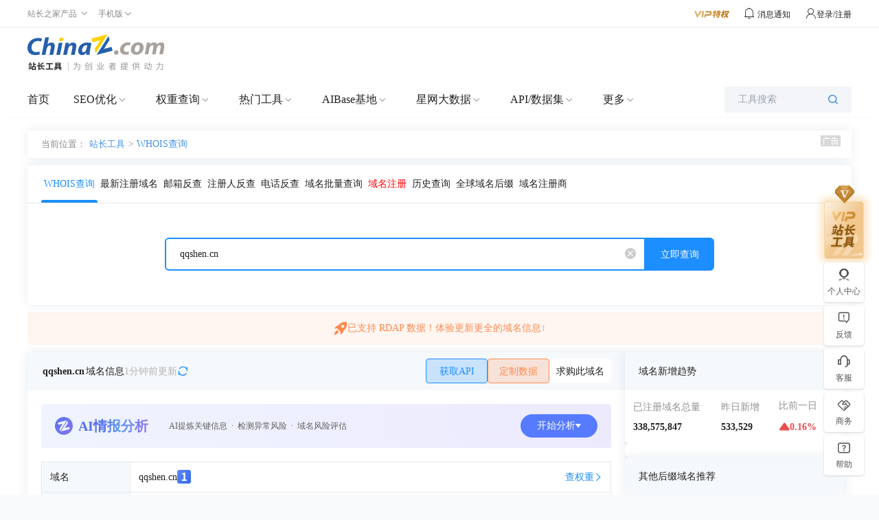

--- FILE ---
content_type: text/html;charset=UTF-8
request_url: https://whois.chinaz.com/qqshen.cn
body_size: 28794
content:
<!DOCTYPE HTML PUBLIC "-//W3C//DTD HTML 4.01 Transitional//EN" "http://www.w3.org/TR/html4/loose.dtd">
<html>

<head>
    
    <meta http-equiv="Content-Type" content="text/html; charset=utf-8">
    <meta http-equiv="X-UA-Compatible" content="IE=edge,chrome=1">
    <title>qqshen.cn的Whois信息 - 站长工具</title>
    <meta name="keywords" content="whois,whois查询,whois信息查询,whois查询工具,域名whois,域名whois查询,域名注册信息查询"/>
    <meta name="description" content="站长之家-站长工具提供whois查询工具，汉化版的域名whois查询工具。"/>
    <meta content="always" name="referrer">
    <link rel="shortcut icon" type="image/ico" href="//csstools.chinaz.com/favicon.ico">
    <link rel="stylesheet" href="//csstools.chinaz.com/common/styles/commons.css?v=20241023" type="text/css">
    <link rel="stylesheet" href="//csstools.chinaz.com/tools/styles/iconfont/iconfont.css?v=20230424" type="text/css">
    <script type="text/javascript" src="//csstools.chinaz.com/common/js/mobilepage.js?v=20221013"></script>
    <script type="text/javascript" src="//csstools.chinaz.com/common/js/jquery-1.11.3.min.js"></script>
    <script type="text/javascript" src="//csstools.chinaz.com/common/js/common.js?v=20241107"></script>
    <script type="text/javascript" src="//csstools.chinaz.com/common/js/tool.js?v=20231016"></script>
    <script type="text/javascript" src="//csstools.chinaz.com/common/layer/layer.js?v=20220301"></script>
    <script type="text/javascript" src="//csstools.chinaz.com/tools/js/member.js?v=20241219"></script>
    <!--[if IE 6] -->
    <script type="text/javascript" src="//csstools.chinaz.com/common/js/DD_belatedPNG.js"></script>
    <script>    DD_belatedPNG.fix('*');</script>
    <!-- [ENDIF]-->
    <script type="text/javascript" src="//csstools.chinaz.com/tools/js/bdtongjisearch.js?v=20220301"></script>
    <script type="text/javascript" src="//csstools.chinaz.com/common/js/bdtongji.js?v=20220301"></script>
    <script type="text/javascript" src="//csstools.chinaz.com/common/js/generatetoken.js?v=20251016" ></script>
    <script type="text/javascript" src="//csstools.chinaz.com/common/js/permission.js?v=20250722"></script>
    <script class="CLASS42bc4e2f_b826_11e9_9ed0_18dbf2568723" src="https://a2put.chinaz.com/propagate.js"></script>
    <script>
        document.domain = 'chinaz.com';
        var jsurlbase = '//csstools.chinaz.com/tools/js';
        var imgurlbase = '//csstools.chinaz.com/tools/images';
        var styleurlbase = '//csstools.chinaz.com/tools/styles';
        var helpLink = "https:\/\/toolchinaz.yuque.com\/gkzmig\/gz5dgn\/tdggz3bghugvp715";
        var auth = '';
        var encryptString = '';
        var isGuestIpLimit = '';
        var pagingIdentify =  '';
        var userType = '';
        var userTypeKey = '';
        var userTypeName = '';
        var remainFrequency = '';
        var otherModuleRemainLimit = null;
        var remainQuantity = '';
        var queryFrequencyKey = '';
        var queryQuantityKey = '';
        var authProperties = '';
        var authVerifyResult = '';

        //新版的权限变量
        var permissionStatus = '';
        var queryRemainFrequency = '';
        var queryRemainQuantity = '';
    </script>

    
    <script type="text/javascript" src="//csstools.chinaz.com/stat/pc.js?v=20231226"></script>

    <script src="//csstools.chinaz.com/tools/js/biz/tailwindcss.min.js"></script>
    <script src="//csstools.chinaz.com/tools/js/biz/tailwindcss.config.js"></script>
    <script type="text/javascript" src="//csstools.chinaz.com/common/js/jquery-1.11.3.min.js"></script>
    <script src="//csstools.chinaz.com/tools/js/UILibrary/index.js"></script>
    <link rel="stylesheet" href="//csstools.chinaz.com/tools/styles/UILibrary/index.css" type="text/css">
</head>

<body class="pularge">
    <link rel="stylesheet" href="//csstools.chinaz.com/whois/styles/whoisstyle.css?v=20230316"
        type="text/css">
    <div>

    <div>
        <div class="ww100 ToolHeader">     <!--ToolTop-begin-->
    <div><div class="ToolTop bor-b1s clearfix"> <div class="wrapper02"> <div class="w74-0 fl"> <ul class="TnavList pr zI52" id="menu"> <li class="tdrap"> <span>站长之家产品</span> <i class="corner iconfont iconzhankai"></i> <div class="tdrap-cur"> <span class="poptip-arrow"> <i>▲</i> </span> <div class="thisHover"></div> <a href="//chinaz.com" target="_blank">站长之家</a> <a href="//sc.chinaz.com" target="_blank">站长素材</a> <a href="http://down.chinaz.com" target="_blank">源码下载</a> <a href="//top.chinaz.com" target="_blank">网站排行</a> <a href="//data.chinaz.com" target="_blank">星网词库</a> <a href="//tuan.chinaz.com" target="_blank">站长团购</a><a href="//font.chinaz.com" target="_blank">字体下载</a><a href="https://app.aibase.cn/" target="_blank">AI工具推荐</a></div> </li> <li class="tdrap"> <a href="javascript:mobilepage();" class="Tnone"> <span>手机版</span> <i class="corner iconfont iconzhankai"></i> </a> <p class="tdrap-cur"> <span class="poptip-arrow"> <i>▲</i> </span> <img src="//csstools.chinaz.com/tools/images/mtool.chinaz.com.qrcode.png" id="code" /></p> </li> </ul> </div> <div class="fr msgBox"> <a href="//my.chinaz.com/toolvip/vip" class="toolvip" target="_blank"> <img src="//csstools.chinaz.com/tools/images/viptq.png" /></a> <div class="msgbtn"> <i class="iconfont icontongzhi"> <em class="fz12">消息通知</em> <div class="msgItem"> <span class="poptip-arrow"> <i>▲</i> </span> <div class="thisHover"></div> <div class="msgTab"> <ul> <li class="msgTabItem currentpage sysmsg">系统消息 <em class="msgTotal ml5">0</em> <div class="msgItemContent" style="display:block"> <div class="msgItemMain"></div> <span class="more"><a href='//my.chinaz.com/ToolMember/Member/News' target="_blank">查看更多</a></span> </div> </li> <li class="msgTabItem updatelog">更新日志 <div class="msgItemContent"> <div class="msgItemMain"></div> <span class="more"><a href="//tool.chinaz.com/notification" target="_blank">查看更多</a></span> </div> </li> </ul> </div> </div> </i></div> <div class="fr TrigW" id="chinaz_topbarBox"></div> </div> </div></div></div>
    <!--ToolTop-end-->     <!--ToolHead-begin-->
    <div class="ToolHead">
        <div class="wrapperTopBtm clearfix">
            <a href="//tool.chinaz.com" class="ToolLogo fl">
                <img src="//csstools.chinaz.com/tools/images/public/logos/logo-index.png">
            </a>
            <span>

    <!--   template_id 哪一套公用模板 -->
    <!--   ads_id 模板id -->

    <span>

        <span>
            <!--tool顶部广告-->
            <div class="fr ml10" id="topTxt">
    <script>propagate('s1696812498069624', getCurrentScript())</script>
</div><div class="fr topTsCenter">
    <script>propagate('s1696812292764109', getCurrentScript())</script>
</div>
        </span>

        

        

        

        

        

        

    </span>

    

    

    

</span>
        </div>
    </div>
    <!--ToolHead-end-->     <div class="ToolNavbar" id="ToolNav">
        <div class="Tool-mainnav">
            <div class="Tool-nav clearfix">
                <div class="Tool-link">
                    <ul class="clearfix">
                        <li name="home"><a href="//tool.chinaz.com" target="_blank">首页</a></li>
                        <li class="currentpage">
                            <a href="//seo.chinaz.com" target="_blank" class="moreserver">SEO优化</a><i  class="corner iconfont iconzhankai"></i>
                            <div class="pulldown-Nav">
                                <div class="shadowbg"></div>
                                <div class="Nav-item-box navitem clearfix">
                                    <div>
                                        <div class="Nav-item">
                                            <dl>
                                                <div class="Nav-item-content mt20">
                                                    <dd>
                                                        <span>
                                                            <a href="//seo.chinaz.com/" target="_blank">SEO综合查询</a>
                                                             <i class="col-red ml5 mt3">HOT</i>
                                                             
                                                        </span>
                                                        <div class="second-level-link">
                                                            <span><a href="//seo.chinaz.com/" target="_blank">网站的SEO相关信息</a></span>
                                                        </div>
                                                    </dd>
                                                    <dd>
                                                        <span>
                                                            <a href="https://monitor.chinaz.com/monitor/rank/search" target="_blank">站长权重</a>
                                                             <i class="col-red ml5 mt3">HOT</i>
                                                             
                                                        </span>
                                                        <div class="second-level-link">
                                                            <span><a href="https://monitor.chinaz.com/monitor/rank/search" target="_blank">SEO竞争对手分析关键词和流量</a></span>
                                                        </div>
                                                    </dd>
                                                    <dd>
                                                        <span>
                                                            <a href="//stool.chinaz.com/robots" target="_blank">Robots.txt检测</a>
                                                             
                                                             
                                                        </span>
                                                        <div class="second-level-link">
                                                            <span><a href="//stool.chinaz.com/robots" target="_blank">检测网站Robots状态和内容</a></span>
                                                        </div>
                                                    </dd>
                                                    <dd>
                                                        <span>
                                                            <a href="https://link.chinaz.com/" target="_blank">友链检测</a>
                                                             
                                                             
                                                        </span>
                                                        <div class="second-level-link">
                                                            <span><a href="https://link.chinaz.com/" target="_blank">网站的友情链接信息</a></span>
                                                        </div>
                                                    </dd>
                                                    <dd>
                                                        <span>
                                                            <a href="https://monitor.chinaz.com/monitor/keywords/ranking" target="_blank">关键词排名</a>
                                                             
                                                             
                                                        </span>
                                                        <div class="second-level-link">
                                                            <span><a href="https://monitor.chinaz.com/monitor/keywords/ranking" target="_blank">自定义关键词排名及流量跟踪</a></span>
                                                        </div>
                                                    </dd>
                                                    <dd>
                                                        <span>
                                                            <a href="https://tool.chinaz.com/batchquery#6" target="_blank">关键词排名实时批量查询</a>
                                                             
                                                             <i class="color-FF9400 ml5 mt3">NEW</i>
                                                        </span>
                                                        <div class="second-level-link">
                                                            <span><a href="https://tool.chinaz.com/batchquery#6" target="_blank">大批量查网站关键词实时排名</a></span>
                                                        </div>
                                                    </dd>
                                                    <dd>
                                                        <span>
                                                            <a href="//tool.chinaz.com/tools/links" target="_blank">死链查询</a>
                                                             
                                                             
                                                        </span>
                                                        <div class="second-level-link">
                                                            <span><a href="//tool.chinaz.com/tools/links" target="_blank">网站的死链排查</a></span>
                                                        </div>
                                                    </dd>
                                                    <dd>
                                                        <span>
                                                            <a href="https://outlink.chinaz.com/" target="_blank">网站反链</a>
                                                             
                                                             
                                                        </span>
                                                        <div class="second-level-link">
                                                            <span><a href="https://outlink.chinaz.com/" target="_blank">网站的反链和外链信息</a></span>
                                                        </div>
                                                    </dd>
                                                    <dd>
                                                        <span>
                                                            <a href="https://monitor.chinaz.com/monitor/rank/cba-search" target="_blank">竞品分析 </a>
                                                             <i class="col-red ml5 mt3">HOT</i>
                                                             
                                                        </span>
                                                        <div class="second-level-link">
                                                            <span><a href="https://monitor.chinaz.com/monitor/rank/cba-search" target="_blank">对比您和竞争对手关键词工具</a></span>
                                                        </div>
                                                    </dd>
                                                    <dd>
                                                        <span>
                                                            <a href="//tool.chinaz.com/vie" target="_blank">竞争网站分析 </a>
                                                             <i class="col-red ml5 mt3">HOT</i>
                                                             
                                                        </span>
                                                        <div class="second-level-link">
                                                            <span><a href="//tool.chinaz.com/vie" target="_blank">竞争对手网站的权重关键词信息</a></span>
                                                        </div>
                                                    </dd>
                                                    <dd>
                                                        <span>
                                                            <a href="//tool.chinaz.com/kwevaluate" target="_blank">关键词优化分析</a>
                                                             <i class="col-red ml5 mt3">HOT</i>
                                                             
                                                        </span>
                                                        <div class="second-level-link">
                                                            <span><a href="//tool.chinaz.com/kwevaluate" target="_blank">关键词优化难度及排名权重信息</a></span>
                                                        </div>
                                                    </dd>
                                                    <dd>
                                                        <span>
                                                            <a href="//stool.chinaz.com/baidu/words.aspx" target="_blank">关键词挖掘 </a>
                                                             <i class="col-red ml5 mt3">HOT</i>
                                                             
                                                        </span>
                                                        <div class="second-level-link">
                                                            <span><a href="//stool.chinaz.com/baidu/words.aspx" target="_blank">挖掘更多流量关键词</a></span>
                                                        </div>
                                                    </dd>
                                                    <dd>
                                                        <span>
                                                            <a href="//tool.chinaz.com/tools/density.aspx" target="_blank">关键词密度检测</a>
                                                             
                                                             
                                                        </span>
                                                        <div class="second-level-link">
                                                            <span><a href="//tool.chinaz.com/tools/density.aspx" target="_blank">网站的关键词密度检测</a></span>
                                                        </div>
                                                    </dd>
                                                    <dd>
                                                        <span>
                                                            <a href="//tool.chinaz.com/shoulu/" target="_blank">收录查询</a>
                                                             
                                                             
                                                        </span>
                                                        <div class="second-level-link">
                                                            <span><a href="//tool.chinaz.com/shoulu/" target="_blank">网站的收录信息</a></span>
                                                        </div>
                                                    </dd>
                                                    <dd>
                                                        <span>
                                                            <a href="https://tool.chinaz.com/batchquery#7" target="_blank">收录实时批量查询</a>
                                                             
                                                             <i class="color-FF9400 ml5 mt3">NEW</i>
                                                        </span>
                                                        <div class="second-level-link">
                                                            <span><a href="https://tool.chinaz.com/batchquery#7" target="_blank">大批量查网址收录实时信息</a></span>
                                                        </div>
                                                    </dd>
                                                    <dd>
                                                        <span>
                                                            <a href="//stool.chinaz.com/same" target="_blank">同IP网站查询</a>
                                                             
                                                             
                                                        </span>
                                                        <div class="second-level-link">
                                                            <span><a href="//stool.chinaz.com/same" target="_blank">同一IP下的网站SEO信息</a></span>
                                                        </div>
                                                    </dd>
                                                    <dd>
                                                        <span>
                                                            <a href="//rank.chinaz.com/history/baidupc/" target="_blank">SEO历史数据</a>
                                                             
                                                             
                                                        </span>
                                                        <div class="second-level-link">
                                                            <span><a href="//rank.chinaz.com/history/baidupc/" target="_blank">网站的SEO历史信息</a></span>
                                                        </div>
                                                    </dd>
                                                    <dd>
                                                        <span>
                                                            <a href="https://yx.chinaz.com/marketing/dropdown-word/index" target="_blank">全网下拉词 </a>
                                                             
                                                             <i class="color-FF9400 ml5 mt3">NEW</i>
                                                        </span>
                                                        <div class="second-level-link">
                                                            <span><a href="https://yx.chinaz.com/marketing/dropdown-word/index" target="_blank">覆盖多平台全方位掌握流量动态</a></span>
                                                        </div>
                                                    </dd>
                                                    <dd>
                                                        <span>
                                                            <a href="//ntool.chinaz.com/originality/" target="_blank">原创度检测</a>
                                                             <i class="col-red ml5 mt3">HOT</i>
                                                             
                                                        </span>
                                                        <div class="second-level-link">
                                                            <span><a href="//ntool.chinaz.com/originality/" target="_blank">文章原创度在线检测</a></span>
                                                        </div>
                                                    </dd>
                                                    <dd>
                                                        <span>
                                                            <a href="//tool.chinaz.com/keywords " target="_blank">关键词异地排名</a>
                                                             
                                                             
                                                        </span>
                                                        <div class="second-level-link">
                                                            <span><a href="//tool.chinaz.com/keywords " target="_blank">网站的关键词排名信息</a></span>
                                                        </div>
                                                    </dd>
                                                </div>
                                            </dl>
                                        </div>
                                    </div>
                                    <div class="HeaderAdvert mt20">
                                        <script>propagate('s1764925528857203', getCurrentScript())</script>
                                    </div>
                                    
                                    
                                    
                                </div>
                            </div>
                        </li>
                        <li>
                            <a href="//rank.chinaz.com" target="_blank" class="moreserver">权重查询</a><i  class="corner iconfont iconzhankai"></i>
                            <div class="pulldown-Nav">
                                <div class="shadowbg"></div>
                                <div class="Nav-item-box navitem clearfix">
                                    <div>
                                        <div class="Nav-item">
                                            <dl>
                                                <div class="Nav-item-content mt20">
                                                    <dd>
                                                        <span>
                                                            <a href="https://monitor.chinaz.com/monitor/rank/search" target="_blank">站长权重</a>
                                                             
                                                             
                                                        </span>
                                                        <div class="second-level-link">
                                                            <span><a href="https://monitor.chinaz.com/monitor/rank/search" target="_blank">SEO竞争对手分析关键词和流量</a></span>
                                                        </div>
                                                    </dd>
                                                    <dd>
                                                        <span>
                                                            <a href="//rank.chinaz.com/" target="_blank">站长权重-百度PC</a>
                                                             
                                                             
                                                        </span>
                                                        <div class="second-level-link">
                                                            <span><a href="//rank.chinaz.com/" target="_blank">网站的权重信息</a></span>
                                                        </div>
                                                    </dd>
                                                    <dd>
                                                        <span>
                                                            <a href="//rank.chinaz.com/baidumobile/" target="_blank">站长权重-百度移动</a>
                                                             
                                                             
                                                        </span>
                                                        <div class="second-level-link">
                                                            <span><a href="//rank.chinaz.com/baidumobile/" target="_blank">网站的权重信息</a></span>
                                                        </div>
                                                    </dd>
                                                    <dd>
                                                        <span>
                                                            <a href="https://rank.chinaz.com/sorank" target="_blank">360权重</a>
                                                             
                                                             
                                                        </span>
                                                        <div class="second-level-link">
                                                            <span><a href="https://rank.chinaz.com/sorank" target="_blank">网站在360PC的权重信息</a></span>
                                                        </div>
                                                    </dd>
                                                    <dd>
                                                        <span>
                                                            <a href="https://rank.chinaz.com/bing" target="_blank">必应权重</a>
                                                             
                                                             <i class="color-FF9400 ml5 mt3">NEW</i>
                                                        </span>
                                                        <div class="second-level-link">
                                                            <span><a href="https://rank.chinaz.com/bing" target="_blank">必应权重排名查询工具</a></span>
                                                        </div>
                                                    </dd>
                                                    <dd>
                                                        <span>
                                                            <a href="https://tool.chinaz.com/batchquery#5" target="_blank">权重实时批量查询</a>
                                                             
                                                             <i class="color-FF9400 ml5 mt3">NEW</i>
                                                        </span>
                                                        <div class="second-level-link">
                                                            <span><a href="https://tool.chinaz.com/batchquery#5" target="_blank">大批量查网站实时权重</a></span>
                                                        </div>
                                                    </dd>
                                                    <dd>
                                                        <span>
                                                            <a href="//rank.chinaz.com/sogoupc" target="_blank">搜狗权重</a>
                                                             
                                                             
                                                        </span>
                                                        <div class="second-level-link">
                                                            <span><a href="//rank.chinaz.com/sogoupc" target="_blank">网站在搜狗PC的权重信息</a></span>
                                                        </div>
                                                    </dd>
                                                    <dd>
                                                        <span>
                                                            <a href="//rank.chinaz.com/smrank/" target="_blank">神马权重</a>
                                                             
                                                             
                                                        </span>
                                                        <div class="second-level-link">
                                                            <span><a href="//rank.chinaz.com/smrank/" target="_blank">网站在神马的权重信息</a></span>
                                                        </div>
                                                    </dd>
                                                    <dd>
                                                        <span>
                                                            <a href="https://trends.chinaz.com/ranklist" target="_blank">权重变化榜 </a>
                                                             <i class="col-red ml5 mt3">HOT</i>
                                                             
                                                        </span>
                                                        <div class="second-level-link">
                                                            <span><a href="https://trends.chinaz.com/ranklist" target="_blank">关键词权重周期变动信息
</a></span>
                                                        </div>
                                                    </dd>
                                                    <dd>
                                                        <span>
                                                            <a href="//rank.chinaz.com/all" target="_blank">综合权重查询 </a>
                                                             
                                                             
                                                        </span>
                                                        <div class="second-level-link">
                                                            <span><a href="//rank.chinaz.com/all" target="_blank">网站在各搜索引擎的权重信息</a></span>
                                                        </div>
                                                    </dd>
                                                    <dd>
                                                        <span>
                                                            <a href="//index.chinaz.com/" target="_blank">指数查询</a>
                                                             
                                                             
                                                        </span>
                                                        <div class="second-level-link">
                                                            <span><a href="//index.chinaz.com/" target="_blank">关键词的全网指数信息</a></span>
                                                        </div>
                                                    </dd>
                                                </div>
                                            </dl>
                                        </div>
                                    </div>
                                    
                                    <div class="HeaderAdvert mt20">
                                        <script>propagate('s1764925558565590', getCurrentScript())</script>
                                    </div>
                                    
                                    
                                </div>
                            </div>
                        </li>
                        <li>
                            <a href="//ntool.chinaz.com/tools/nav" target="_blank" class="moreserver">热门工具</a><i  class="corner iconfont iconzhankai"></i>
                            <div class="pulldown-Nav">
                                <div class="shadowbg"></div>
                                <div class="Nav-item-box navitem clearfix">
                                    <div>
                                        <div class="Nav-item">
                                            <dl>
                                                <div class="Nav-item-content mt20">
                                                    <dd>
                                                        <span>
                                                            <a href="//icp.chinaz.com/" target="_blank">icp备案实时查询</a>
                                                             <i class="col-red ml5 mt3">HOT</i>
                                                             
                                                        </span>
                                                        <div class="second-level-link">
                                                            <span><a href="//icp.chinaz.com/" target="_blank">仅对备案信息实时结果如实展示</a></span>
                                                        </div>
                                                    </dd>
                                                    <dd>
                                                        <span>
                                                            <a href="//whois.chinaz.com/" target="_blank">Whois域名查询 </a>
                                                             
                                                             
                                                        </span>
                                                        <div class="second-level-link">
                                                            <span><a href="//whois.chinaz.com/" target="_blank">免费的域名whois检测工具</a></span>
                                                        </div>
                                                    </dd>
                                                    <dd>
                                                        <span>
                                                            <a href="//ip.tool.chinaz.com/" target="_blank">IP查询</a>
                                                             
                                                             
                                                        </span>
                                                        <div class="second-level-link">
                                                            <span><a href="//ip.tool.chinaz.com/" target="_blank">覆盖全面的IP详细信息</a></span>
                                                        </div>
                                                    </dd>
                                                    <dd>
                                                        <span>
                                                            <a href="//tool.chinaz.com/pagestatus/" target="_blank">HTTP状态查询</a>
                                                             
                                                             
                                                        </span>
                                                        <div class="second-level-link">
                                                            <span><a href="//tool.chinaz.com/pagestatus/" target="_blank">直观展示url的响应状态</a></span>
                                                        </div>
                                                    </dd>
                                                    <dd>
                                                        <span>
                                                            <a href="https://tool.chinaz.com/batchquery#2" target="_blank">备案实时批量查询</a>
                                                             <i class="col-red ml5 mt3">HOT</i>
                                                             
                                                        </span>
                                                        <div class="second-level-link">
                                                            <span><a href="https://tool.chinaz.com/batchquery#2" target="_blank">实时查询网站备案信息</a></span>
                                                        </div>
                                                    </dd>
                                                    <dd>
                                                        <span>
                                                            <a href="//tool.chinaz.com/batchquery#3" target="_blank">Whois实时批量查询</a>
                                                             
                                                             <i class="color-FF9400 ml5 mt3">NEW</i>
                                                        </span>
                                                        <div class="second-level-link">
                                                            <span><a href="//tool.chinaz.com/batchquery#3" target="_blank">省时省力获取Whois实时信息</a></span>
                                                        </div>
                                                    </dd>
                                                    <dd>
                                                        <span>
                                                            <a href="//tool.chinaz.com/batchquery#1" target="_blank">IP实时批量查询</a>
                                                             
                                                             <i class="color-FF9400 ml5 mt3">NEW</i>
                                                        </span>
                                                        <div class="second-level-link">
                                                            <span><a href="//tool.chinaz.com/batchquery#1" target="_blank">大批量查询IP实时信息</a></span>
                                                        </div>
                                                    </dd>
                                                    <dd>
                                                        <span>
                                                            <a href="//tool.chinaz.com/batchquery#4" target="_blank">HTTP状态实时批量查询</a>
                                                             
                                                             <i class="color-FF9400 ml5 mt3">NEW</i>
                                                        </span>
                                                        <div class="second-level-link">
                                                            <span><a href="//tool.chinaz.com/batchquery#4" target="_blank">大批量查网址HTTP状态实时信息</a></span>
                                                        </div>
                                                    </dd>
                                                    <dd>
                                                        <span>
                                                            <a href="//stool.chinaz.com/tools/pagecode.aspx" target="_blank">查看网页源代码</a>
                                                             
                                                             
                                                        </span>
                                                        <div class="second-level-link">
                                                            <span><a href="//stool.chinaz.com/tools/pagecode.aspx" target="_blank">网页源代码查看和着色</a></span>
                                                        </div>
                                                    </dd>
                                                    <dd>
                                                        <span>
                                                            <a href="//tool.chinaz.com/tools/Unicode.aspx" target="_blank">编码转换</a>
                                                             
                                                             
                                                        </span>
                                                        <div class="second-level-link">
                                                            <span><a href="//tool.chinaz.com/tools/Unicode.aspx" target="_blank">Unicode编码多种转换</a></span>
                                                        </div>
                                                    </dd>
                                                    <dd>
                                                        <span>
                                                            <a href="//tool.chinaz.com/robots" target="_blank">robots.txt生成</a>
                                                             
                                                             
                                                        </span>
                                                        <div class="second-level-link">
                                                            <span><a href="//tool.chinaz.com/robots" target="_blank">指定或禁止蜘蛛抓取内容</a></span>
                                                        </div>
                                                    </dd>
                                                    <dd>
                                                        <span>
                                                            <a href="//tool.chinaz.com/dns/" target="_blank">DNS查询</a>
                                                             
                                                             
                                                        </span>
                                                        <div class="second-level-link">
                                                            <span><a href="//tool.chinaz.com/dns/" target="_blank">查询网站DNS详细信息</a></span>
                                                        </div>
                                                    </dd>
                                                    <dd>
                                                        <span>
                                                            <a href="//ping.chinaz.com/" target="_blank">ping检测</a>
                                                             <i class="col-red ml5 mt3">HOT</i>
                                                             
                                                        </span>
                                                        <div class="second-level-link">
                                                            <span><a href="//ping.chinaz.com/" target="_blank">多线多地ping信息检测</a></span>
                                                        </div>
                                                    </dd>
                                                    <dd>
                                                        <span>
                                                            <a href="//tool.chinaz.com/js.aspx" target="_blank">压缩格式化</a>
                                                             
                                                             
                                                        </span>
                                                        <div class="second-level-link">
                                                            <span><a href="//tool.chinaz.com/js.aspx" target="_blank">JS代码混淆压缩</a></span>
                                                        </div>
                                                    </dd>
                                                    <dd>
                                                        <span>
                                                            <a href="//tool.chinaz.com/tools/unixtime.aspx" target="_blank">unix时间戳</a>
                                                             
                                                             
                                                        </span>
                                                        <div class="second-level-link">
                                                            <span><a href="//tool.chinaz.com/tools/unixtime.aspx" target="_blank">unix时间戳转换</a></span>
                                                        </div>
                                                    </dd>
                                                    <dd>
                                                        <span>
                                                            <a href="//tool.chinaz.com/tools/textencrypt.aspx" target="_blank">对称加密解密</a>
                                                             
                                                             
                                                        </span>
                                                        <div class="second-level-link">
                                                            <span><a href="//tool.chinaz.com/tools/textencrypt.aspx" target="_blank">DES/AES等多种对称加密解密</a></span>
                                                        </div>
                                                    </dd>
                                                    <dd>
                                                        <span>
                                                            <a href="//tool.chinaz.com/tracert/" target="_blank">路由追踪</a>
                                                             
                                                             
                                                        </span>
                                                        <div class="second-level-link">
                                                            <span><a href="//tool.chinaz.com/tracert/" target="_blank">追踪域名或网站的网络通行情况</a></span>
                                                        </div>
                                                    </dd>
                                                    <dd>
                                                        <span>
                                                            <a href="//tool.chinaz.com/sitespeed" target="_blank">网站速度测试</a>
                                                             
                                                             
                                                        </span>
                                                        <div class="second-level-link">
                                                            <span><a href="//tool.chinaz.com/sitespeed" target="_blank">网站速度检测</a></span>
                                                        </div>
                                                    </dd>
                                                    <dd>
                                                        <span>
                                                            <a href="//tool.chinaz.com/tools/dwz.aspx" target="_blank">短网址生成</a>
                                                             
                                                             
                                                        </span>
                                                        <div class="second-level-link">
                                                            <span><a href="//tool.chinaz.com/tools/dwz.aspx" target="_blank">生成url短链接</a></span>
                                                        </div>
                                                    </dd>
                                                    <dd>
                                                        <span>
                                                            <a href="//ntool.chinaz.com/forbid/word" target="_blank">违禁词查询</a>
                                                             
                                                             
                                                        </span>
                                                        <div class="second-level-link">
                                                            <span><a href="//ntool.chinaz.com/forbid/word" target="_blank">智能识别违禁规避风险词汇</a></span>
                                                        </div>
                                                    </dd>
                                                    <dd>
                                                        <span>
                                                            <a href="//tool.chinaz.com/tools/randompwd/" target="_blank">随机密码生成器</a>
                                                             
                                                             
                                                        </span>
                                                        <div class="second-level-link">
                                                            <span><a href="//tool.chinaz.com/tools/randompwd/" target="_blank">随机生成强密码更安全</a></span>
                                                        </div>
                                                    </dd>
                                                    <dd>
                                                        <span>
                                                            <a href="//cdn.chinaz.com/" target="_blank">CDN查询</a>
                                                             
                                                             <i class="color-FF9400 ml5 mt3">NEW</i>
                                                        </span>
                                                        <div class="second-level-link">
                                                            <span><a href="//cdn.chinaz.com/" target="_blank">最新CDN网站，CDN厂商，CDN大数据</a></span>
                                                        </div>
                                                    </dd>
                                                    <dd>
                                                        <span>
                                                            <a href="//tool.chinaz.com/ssl" target="_blank">SSL证书查询</a>
                                                             
                                                             <i class="color-FF9400 ml5 mt3">NEW</i>
                                                        </span>
                                                        <div class="second-level-link">
                                                            <span><a href="//tool.chinaz.com/ssl" target="_blank">最新SSL网站，SSL证书查询，SSL大数据</a></span>
                                                        </div>
                                                    </dd>
                                                    <dd>
                                                        <span>
                                                            <a href="//tool.chinaz.com/subdomain" target="_blank">子域名查询</a>
                                                             
                                                             <i class="color-FF9400 ml5 mt3">NEW</i>
                                                        </span>
                                                        <div class="second-level-link">
                                                            <span><a href="//tool.chinaz.com/subdomain" target="_blank">近5亿特殊子域名信息</a></span>
                                                        </div>
                                                    </dd>
                                                </div>
                                            </dl>
                                        </div>
                                    </div>
                                    
                                    
                                    <div class="HeaderAdvert mt20">
                                        <script>propagate('s1764925585958548', getCurrentScript())</script>
                                    </div>
                                    
                                </div>
                            </div>
                        </li>
                        <li>
                            <a href="//www.aibase.com/zh" target="_blank" class="moreserver">AIBase基地</a><i  class="corner iconfont iconzhankai"></i>
                            <div class="pulldown-Nav">
                                <div class="shadowbg"></div>
                                <div class="Nav-item-box navitem clearfix">
                                    <div>
                                        <div class="Nav-item">
                                            <dl>
                                                <div class="Nav-item-content mt20">
                                                    <dd>
                                                        <span>
                                                            <a href="//app.aibase.com/zh/best-ai-tools" target="_blank">全球AI排行榜</a>
                                                             <i class="col-red ml5 mt3">HOT</i>
                                                             
                                                        </span>
                                                        <div class="second-level-link">
                                                            <span><a href="//app.aibase.com/zh/best-ai-tools" target="_blank">跟踪全球AI网站排行榜</a></span>
                                                        </div>
                                                    </dd>
                                                    <dd>
                                                        <span>
                                                            <a href="//news.aibase.com/zh" target="_blank">AI行业资讯</a>
                                                             
                                                             <i class="color-FF9400 ml5 mt3">NEW</i>
                                                        </span>
                                                        <div class="second-level-link">
                                                            <span><a href="//news.aibase.com/zh" target="_blank">聚焦AI技术突破与产业变革</a></span>
                                                        </div>
                                                    </dd>
                                                    <dd>
                                                        <span>
                                                            <a href="//app.aibase.com/zh/tools" target="_blank">AI工具导航</a>
                                                             
                                                             
                                                        </span>
                                                        <div class="second-level-link">
                                                            <span><a href="//app.aibase.com/zh/tools" target="_blank">千万用户信赖的AI工具导航平台</a></span>
                                                        </div>
                                                    </dd>
                                                    <dd>
                                                        <span>
                                                            <a href="//news.aibase.com/zh/daily" target="_blank">最新AI日报</a>
                                                             
                                                             
                                                        </span>
                                                        <div class="second-level-link">
                                                            <span><a href="//news.aibase.com/zh/daily" target="_blank">全面了解AI动态</a></span>
                                                        </div>
                                                    </dd>
                                                    <dd>
                                                        <span>
                                                            <a href="//model.aibase.com/zh/llm" target="_blank">AI模型库</a>
                                                             
                                                             
                                                        </span>
                                                        <div class="second-level-link">
                                                            <span><a href="//model.aibase.com/zh/llm" target="_blank">聚合全球优质AI模型</a></span>
                                                        </div>
                                                    </dd>
                                                    <dd>
                                                        <span>
                                                            <a href="//app.aibase.com/zh/discover" target="_blank">AI开源产品库</a>
                                                             
                                                             
                                                        </span>
                                                        <div class="second-level-link">
                                                            <span><a href="//app.aibase.com/zh/discover" target="_blank">AI商用开源产品精选</a></span>
                                                        </div>
                                                    </dd>
                                                    <dd>
                                                        <span>
                                                            <a href="//model.aibase.com/zh/compare" target="_blank">AI大模型选型对比</a>
                                                             
                                                             
                                                        </span>
                                                        <div class="second-level-link">
                                                            <span><a href="//model.aibase.com/zh/compare" target="_blank">大模型能力对比一键选型无忧</a></span>
                                                        </div>
                                                    </dd>
                                                    <dd>
                                                        <span>
                                                            <a href="//model.aibase.com/zh/providers" target="_blank">大模型供应商</a>
                                                             
                                                             
                                                        </span>
                                                        <div class="second-level-link">
                                                            <span><a href="//model.aibase.com/zh/providers" target="_blank">汇聚全球大模型供应商</a></span>
                                                        </div>
                                                    </dd>
                                                    <dd>
                                                        <span>
                                                            <a href="//model.aibase.com/zh/arena" target="_blank">AI大模型竞技场</a>
                                                             
                                                             
                                                        </span>
                                                        <div class="second-level-link">
                                                            <span><a href="//model.aibase.com/zh/arena" target="_blank">AI性能实测优中选优</a></span>
                                                        </div>
                                                    </dd>
                                                    <dd>
                                                        <span>
                                                            <a href="//model.aibase.com/zh/calculator" target="_blank">AI大模型费用计算器</a>
                                                             
                                                             
                                                        </span>
                                                        <div class="second-level-link">
                                                            <span><a href="//model.aibase.com/zh/calculator" target="_blank">一键估算大模型费用成本</a></span>
                                                        </div>
                                                    </dd>
                                                    <dd>
                                                        <span>
                                                            <a href="//mcp.aibase.com/zh/server/doc" target="_blank">MCP案例教程</a>
                                                             
                                                             
                                                        </span>
                                                        <div class="second-level-link">
                                                            <span><a href="//mcp.aibase.com/zh/server/doc" target="_blank">手把手教你MCP核心开发</a></span>
                                                        </div>
                                                    </dd>
                                                    <dd>
                                                        <span>
                                                            <a href="//mcp.aibase.com/zh/inspector" target="_blank">MCP服务调试器</a>
                                                             
                                                             
                                                        </span>
                                                        <div class="second-level-link">
                                                            <span><a href="//mcp.aibase.com/zh/inspector" target="_blank">一键联调打通AI与工具</a></span>
                                                        </div>
                                                    </dd>
                                                    <dd>
                                                        <span>
                                                            <a href="//mcp.aibase.com/zh/ranking" target="_blank">MCP排行榜</a>
                                                             
                                                             
                                                        </span>
                                                        <div class="second-level-link">
                                                            <span><a href="//mcp.aibase.com/zh/ranking" target="_blank">MCP服务端和客户端排行榜</a></span>
                                                        </div>
                                                    </dd>
                                                    <dd>
                                                        <span>
                                                            <a href="//mcp.aibase.com/zh/playground" target="_blank">MCP试验场</a>
                                                             
                                                             
                                                        </span>
                                                        <div class="second-level-link">
                                                            <span><a href="//mcp.aibase.com/zh/playground" target="_blank">零门槛玩转MCP试验场</a></span>
                                                        </div>
                                                    </dd>
                                                    <dd>
                                                        <span>
                                                            <a href="//mcp.aibase.com/zh/explore" target="_blank">MCP服务端</a>
                                                             
                                                             
                                                        </span>
                                                        <div class="second-level-link">
                                                            <span><a href="//mcp.aibase.com/zh/explore" target="_blank">发现全球优质MCP服务</a></span>
                                                        </div>
                                                    </dd>
                                                    <dd>
                                                        <span>
                                                            <a href="//mcp.aibase.com/zh/client" target="_blank">MCP客户端</a>
                                                             
                                                             
                                                        </span>
                                                        <div class="second-level-link">
                                                            <span><a href="//mcp.aibase.com/zh/client" target="_blank">一站式整合MCP服务器和客户端</a></span>
                                                        </div>
                                                    </dd>
                                                </div>
                                            </dl>
                                        </div>
                                    </div>
                                    
                                    
                                    
                                    <div class="HeaderAdvert">
                                        <div id="advertImg"><a href="" class="experience" target="_blank"></a></div> <a href="https://www.chinaz.net/mall/a_zZxolAnDQ2.html" target="_blank"><img src="https://csstools.chinaz.com/tools/images/exercise.jpg?v=20250428" class="advert mt20"/></a>
                                    </div>
                                </div>
                            </div>
                        </li>
                        <li>
                            <a href="//data.chinaz.com/" target="_blank" class="moreserver">星网大数据</a><i  class="corner iconfont iconzhankai"></i>
                            <div class="pulldown-Nav">
                                <div class="shadowbg"></div>
                                <div class="Nav-item-box navitem clearfix">
                                    <div>
                                        <div class="Nav-item">
                                            <dl>
                                                <div class="Nav-item-content mt20">
                                                    <dd>
                                                        <span>
                                                            <a href="//data.chinaz.com/ip/" target="_blank">IP大数据</a>
                                                             
                                                             <i class="color-FF9400 ml5 mt3">NEW</i>
                                                        </span>
                                                        <div class="second-level-link">
                                                            <span><a href="//data.chinaz.com/ip/" target="_blank">IPv4/v6大数据，排行榜</a></span>
                                                        </div>
                                                    </dd>
                                                    <dd>
                                                        <span>
                                                            <a href="//data.chinaz.com/whoisdata" target="_blank">WHOIS大数据</a>
                                                             
                                                             <i class="color-FF9400 ml5 mt3">NEW</i>
                                                        </span>
                                                        <div class="second-level-link">
                                                            <span><a href="//data.chinaz.com/whoisdata" target="_blank">whois数据分析，注册商分析</a></span>
                                                        </div>
                                                    </dd>
                                                    <dd>
                                                        <span>
                                                            <a href="//data.chinaz.com/domain" target="_blank">域名大数据</a>
                                                             
                                                             <i class="color-FF9400 ml5 mt3">NEW</i>
                                                        </span>
                                                        <div class="second-level-link">
                                                            <span><a href="//data.chinaz.com/domain" target="_blank">域名数据分析，排行榜</a></span>
                                                        </div>
                                                    </dd>
                                                    <dd>
                                                        <span>
                                                            <a href="//data.chinaz.com/keyword" target="_blank">行业词库</a>
                                                             <i class="col-red ml5 mt3">HOT</i>
                                                             
                                                        </span>
                                                        <div class="second-level-link">
                                                            <span><a href="//data.chinaz.com/keyword" target="_blank">提供行业专家级词库大数据</a></span>
                                                        </div>
                                                    </dd>
                                                    <dd>
                                                        <span>
                                                            <a href="//data.chinaz.com/ci" target="_blank">长尾词挖掘</a>
                                                             <i class="col-red ml5 mt3">HOT</i>
                                                             
                                                        </span>
                                                        <div class="second-level-link">
                                                            <span><a href="//data.chinaz.com/ci" target="_blank">挖掘网站的长尾词词库</a></span>
                                                        </div>
                                                    </dd>
                                                    <dd>
                                                        <span>
                                                            <a href="//data.chinaz.com/bid" target="_blank">竞价词挖掘</a>
                                                             <i class="col-red ml5 mt3">HOT</i>
                                                             
                                                        </span>
                                                        <div class="second-level-link">
                                                            <span><a href="//data.chinaz.com/bid" target="_blank">挖掘网站的竞价词词库</a></span>
                                                        </div>
                                                    </dd>
                                                    <dd>
                                                        <span>
                                                            <a href="//data.chinaz.com/indexword" target="_blank">指数词挖掘</a>
                                                             
                                                             
                                                        </span>
                                                        <div class="second-level-link">
                                                            <span><a href="//data.chinaz.com/indexword" target="_blank">关键词的全网指数信息</a></span>
                                                        </div>
                                                    </dd>
                                                    <dd>
                                                        <span>
                                                            <a href="//data.chinaz.com/related" target="_blank">相关词挖掘</a>
                                                             
                                                             
                                                        </span>
                                                        <div class="second-level-link">
                                                            <span><a href="//data.chinaz.com/related" target="_blank">挖掘网站的相关词词库</a></span>
                                                        </div>
                                                    </dd>
                                                    <dd>
                                                        <span>
                                                            <a href="//data.chinaz.com/pullword" target="_blank">下拉词挖掘</a>
                                                             
                                                             
                                                        </span>
                                                        <div class="second-level-link">
                                                            <span><a href="//data.chinaz.com/pullword" target="_blank">挖掘网站的下拉词词库</a></span>
                                                        </div>
                                                    </dd>
                                                    <dd>
                                                        <span>
                                                            <a href="//data.chinaz.com/naotu" target="_blank">需求图谱</a>
                                                             
                                                             
                                                        </span>
                                                        <div class="second-level-link">
                                                            <span><a href="//data.chinaz.com/naotu" target="_blank">数据需求图谱报告</a></span>
                                                        </div>
                                                    </dd>
                                                </div>
                                            </dl>
                                        </div>
                                    </div>
                                    
                                    
                                    
                                    <div class="HeaderAdvert">
                                        <div id="advertImg"><a href="" class="experience" target="_blank"></a></div> <a href="https://www.chinaz.net/mall/a_zZxolAnDQ2.html" target="_blank"><img src="https://csstools.chinaz.com/tools/images/exercise.jpg?v=20250428" class="advert mt20"/></a>
                                    </div>
                                </div>
                            </div>
                        </li>
                        <li>
                            <a href="//www.chinaz.net/mall" target="_blank" class="moreserver">API/数据集</a><i  class="corner iconfont iconzhankai"></i>
                            <div class="pulldown-Nav">
                                <div class="shadowbg"></div>
                                <div class="Nav-item-box navitem clearfix">
                                    <div>
                                        <div class="Nav-item">
                                            <dl>
                                                <div class="Nav-item-content mt20">
                                                    <dd>
                                                        <span>
                                                            <a href="//www.chinaz.net/mall/a_9aUhQUNiv4.html" target="_blank">ICP域名备案实时查询</a>
                                                             <i class="col-red ml5 mt3">HOT</i>
                                                             
                                                        </span>
                                                        <div class="second-level-link">
                                                            <span><a href="//www.chinaz.net/mall/a_9aUhQUNiv4.html" target="_blank">零缓存实时数据查询</a></span>
                                                        </div>
                                                    </dd>
                                                    <dd>
                                                        <span>
                                                            <a href="//www.chinaz.net/mall/a_SpqZmv8RyC.html" target="_blank">端口检测</a>
                                                             
                                                             <i class="color-FF9400 ml5 mt3">NEW</i>
                                                        </span>
                                                        <div class="second-level-link">
                                                            <span><a href="//www.chinaz.net/mall/a_SpqZmv8RyC.html" target="_blank">可国内外实时检测目标的端口是否正常</a></span>
                                                        </div>
                                                    </dd>
                                                    <dd>
                                                        <span>
                                                            <a href="https://www.chinaz.net/mall/a_gJE7TBH8Re.html" target="_blank">百度PC排名API</a>
                                                             <i class="col-red ml5 mt3">HOT</i>
                                                             
                                                        </span>
                                                        <div class="second-level-link">
                                                            <span><a href="https://www.chinaz.net/mall/a_gJE7TBH8Re.html" target="_blank">PC端关键词排名</a></span>
                                                        </div>
                                                    </dd>
                                                    <dd>
                                                        <span>
                                                            <a href="https://www.chinaz.net/mall/a_Ub6dqFMQ7H.html" target="_blank">IP反查域名</a>
                                                             
                                                             <i class="color-FF9400 ml5 mt3">NEW</i>
                                                        </span>
                                                        <div class="second-level-link">
                                                            <span><a href="https://www.chinaz.net/mall/a_Ub6dqFMQ7H.html" target="_blank">原同IP网站查询</a></span>
                                                        </div>
                                                    </dd>
                                                    <dd>
                                                        <span>
                                                            <a href="//www.chinaz.net/mall/a_MwsWYgep2b.html" target="_blank">企业工商信息API</a>
                                                             <i class="col-red ml5 mt3">HOT</i>
                                                             
                                                        </span>
                                                        <div class="second-level-link">
                                                            <span><a href="//www.chinaz.net/mall/a_MwsWYgep2b.html" target="_blank">智能匹配40+工商信息</a></span>
                                                        </div>
                                                    </dd>
                                                    <dd>
                                                        <span>
                                                            <a href="//www.chinaz.net/mall/a_eN5lxTp4sp.html" target="_blank">最新注册域名</a>
                                                             
                                                             <i class="color-FF9400 ml5 mt3">NEW</i>
                                                        </span>
                                                        <div class="second-level-link">
                                                            <span><a href="//www.chinaz.net/mall/a_eN5lxTp4sp.html" target="_blank">联系客服领取折扣券</a></span>
                                                        </div>
                                                    </dd>
                                                    <dd>
                                                        <span>
                                                            <a href="//www.chinaz.net/mall/a_TsMSRI22oR.html" target="_blank">Whois实时查询</a>
                                                             <i class="col-red ml5 mt3">HOT</i>
                                                             
                                                        </span>
                                                        <div class="second-level-link">
                                                            <span><a href="//www.chinaz.net/mall/a_TsMSRI22oR.html" target="_blank">实时查询域名的相关信息</a></span>
                                                        </div>
                                                    </dd>
                                                    <dd>
                                                        <span>
                                                            <a href="//www.chinaz.net/mall/a_wakprOYdbT.html" target="_blank">运营商二要素验证</a>
                                                             
                                                             <i class="color-FF9400 ml5 mt3">NEW</i>
                                                        </span>
                                                        <div class="second-level-link">
                                                            <span><a href="//www.chinaz.net/mall/a_wakprOYdbT.html" target="_blank">通过姓名+手机号进行信息比对</a></span>
                                                        </div>
                                                    </dd>
                                                    <dd>
                                                        <span>
                                                            <a href="//www.chinaz.net/mall/a_daWyqf3oI1.html" target="_blank">IP被墙检测</a>
                                                             <i class="col-red ml5 mt3">HOT</i>
                                                             
                                                        </span>
                                                        <div class="second-level-link">
                                                            <span><a href="//www.chinaz.net/mall/a_daWyqf3oI1.html" target="_blank">支持输入域名检测解析的IP是否被墙</a></span>
                                                        </div>
                                                    </dd>
                                                    <dd>
                                                        <span>
                                                            <a href="//www.chinaz.net/mall/a_t302FUj62I.html" target="_blank">综合权重</a>
                                                             <i class="col-red ml5 mt3">HOT</i>
                                                             
                                                        </span>
                                                        <div class="second-level-link">
                                                            <span><a href="//www.chinaz.net/mall/a_t302FUj62I.html" target="_blank">所有搜索引擎对应的权重</a></span>
                                                        </div>
                                                    </dd>
                                                    <dd>
                                                        <span>
                                                            <a href="//www.chinaz.net/mall/a_WpaDuIOCuT.html" target="_blank">IP风险画像</a>
                                                             
                                                             <i class="color-FF9400 ml5 mt3">NEW</i>
                                                        </span>
                                                        <div class="second-level-link">
                                                            <span><a href="//www.chinaz.net/mall/a_WpaDuIOCuT.html" target="_blank">多维度IP风险精准判定</a></span>
                                                        </div>
                                                    </dd>
                                                    <dd>
                                                        <span>
                                                            <a href="//www.chinaz.net/mall/a_11pqPK4xe3.html" target="_blank">域名DNS解析检测</a>
                                                             
                                                             <i class="color-FF9400 ml5 mt3">NEW</i>
                                                        </span>
                                                        <div class="second-level-link">
                                                            <span><a href="//www.chinaz.net/mall/a_11pqPK4xe3.html" target="_blank">查询域名IP地址、解析线路、TTL值等</a></span>
                                                        </div>
                                                    </dd>
                                                    <dd>
                                                        <span>
                                                            <a href="//www.chinaz.net/mall/a_jB3dyMpMTb.html" target="_blank">企业三要素验证</a>
                                                             
                                                             
                                                        </span>
                                                        <div class="second-level-link">
                                                            <span><a href="//www.chinaz.net/mall/a_jB3dyMpMTb.html" target="_blank">帮助核验企业信息的真实性</a></span>
                                                        </div>
                                                    </dd>
                                                    <dd>
                                                        <span>
                                                            <a href="//www.chinaz.net/mall/a_prblAiuQWT.html" target="_blank">谷歌域名报毒检测</a>
                                                             
                                                             
                                                        </span>
                                                        <div class="second-level-link">
                                                            <span><a href="//www.chinaz.net/mall/a_prblAiuQWT.html" target="_blank">检测谷歌浏览器是否正常打开</a></span>
                                                        </div>
                                                    </dd>
                                                    <dd>
                                                        <span>
                                                            <a href="//www.chinaz.net/mall/a_zZxolAnDQ2.html" target="_blank">whois历史信息API</a>
                                                             
                                                             <i class="color-FF9400 ml5 mt3">NEW</i>
                                                        </span>
                                                        <div class="second-level-link">
                                                            <span><a href="//www.chinaz.net/mall/a_zZxolAnDQ2.html" target="_blank">包含了域名whois历史变更项</a></span>
                                                        </div>
                                                    </dd>
                                                    <dd>
                                                        <span>
                                                            <a href="//www.chinaz.net/mall/a_Qx7vJYRilq.html" target="_blank">司法综合数据查询</a>
                                                             
                                                             
                                                        </span>
                                                        <div class="second-level-link">
                                                            <span><a href="//www.chinaz.net/mall/a_Qx7vJYRilq.html" target="_blank">属于法院综合性数据接口</a></span>
                                                        </div>
                                                    </dd>
                                                    <dd>
                                                        <span>
                                                            <a href="https://www.chinaz.net/mall/a_kpSyGaOKn6.html" target="_blank">手机在网状态</a>
                                                             
                                                             
                                                        </span>
                                                        <div class="second-level-link">
                                                            <span><a href="https://www.chinaz.net/mall/a_kpSyGaOKn6.html" target="_blank">支持号码携转验证</a></span>
                                                        </div>
                                                    </dd>
                                                    <dd>
                                                        <span>
                                                            <a href="//www.chinaz.net/mall/a_nn4hlrDwyZ.html" target="_blank">个人身份实名验证</a>
                                                             <i class="col-red ml5 mt3">HOT</i>
                                                             
                                                        </span>
                                                        <div class="second-level-link">
                                                            <span><a href="//www.chinaz.net/mall/a_nn4hlrDwyZ.html" target="_blank">对身份证号和姓名进行认证</a></span>
                                                        </div>
                                                    </dd>
                                                    <dd>
                                                        <span>
                                                            <a href="//www.chinaz.net/mall/a_QvAEcT3C23.html" target="_blank">二维码生成</a>
                                                             
                                                             <i class="color-FF9400 ml5 mt3">NEW</i>
                                                        </span>
                                                        <div class="second-level-link">
                                                            <span><a href="//www.chinaz.net/mall/a_QvAEcT3C23.html" target="_blank">生成的二维码尺寸可自定义</a></span>
                                                        </div>
                                                    </dd>
                                                    <dd>
                                                        <span>
                                                            <a href="//www.chinaz.net/mall/a_JaSamWAmrm.html" target="_blank">企业信息数据集服务</a>
                                                             <i class="col-red ml5 mt3">HOT</i>
                                                             
                                                        </span>
                                                        <div class="second-level-link">
                                                            <span><a href="//www.chinaz.net/mall/a_JaSamWAmrm.html" target="_blank">各地区各行业企业相关信息</a></span>
                                                        </div>
                                                    </dd>
                                                    <dd>
                                                        <span>
                                                            <a href="//www.chinaz.net/mall/a_1oUXC7L4RV.html" target="_blank">视频内容检测</a>
                                                             
                                                             <i class="color-FF9400 ml5 mt3">NEW</i>
                                                        </span>
                                                        <div class="second-level-link">
                                                            <span><a href="//www.chinaz.net/mall/a_1oUXC7L4RV.html" target="_blank">精准识别视频内容，保障合规安全</a></span>
                                                        </div>
                                                    </dd>
                                                    <dd>
                                                        <span>
                                                            <a href="//www.chinaz.net/mall/a_8XGByt2Gj7.html" target="_blank">微信域名安全检测</a>
                                                             
                                                             <i class="color-FF9400 ml5 mt3">NEW</i>
                                                        </span>
                                                        <div class="second-level-link">
                                                            <span><a href="//www.chinaz.net/mall/a_8XGByt2Gj7.html" target="_blank">检测域名在微信上是否被拦截</a></span>
                                                        </div>
                                                    </dd>
                                                    <dd>
                                                        <span>
                                                            <a href="//www.chinaz.net/mall/a_9teha22fWY.html" target="_blank">whois信息离线库</a>
                                                             
                                                             
                                                        </span>
                                                        <div class="second-level-link">
                                                            <span><a href="//www.chinaz.net/mall/a_9teha22fWY.html" target="_blank">包含了注册域名的详细信息的数据库</a></span>
                                                        </div>
                                                    </dd>
                                                    <dd>
                                                        <span>
                                                            <a href="//www.chinaz.net/mall/a_POGZL6l6KS.html" target="_blank">企业备案实时查询</a>
                                                             <i class="col-red ml5 mt3">HOT</i>
                                                             
                                                        </span>
                                                        <div class="second-level-link">
                                                            <span><a href="//www.chinaz.net/mall/a_POGZL6l6KS.html" target="_blank">根据主办单位实时返回查询备案信息</a></span>
                                                        </div>
                                                    </dd>
                                                </div>
                                            </dl>
                                        </div>
                                    </div>
                                    
                                    
                                    
                                    <div class="HeaderAdvert">
                                        <div id="advertImg"><a href="" class="experience" target="_blank"></a></div> <a href="https://www.chinaz.net/mall/a_zZxolAnDQ2.html" target="_blank"><img src="https://csstools.chinaz.com/tools/images/exercise.jpg?v=20250428" class="advert mt20"/></a>
                                    </div>
                                </div>
                            </div>
                        </li>
                        <li class="last-nav-link">
                            <a href="javascript:" rel="nofollow">更多</a><i class="corner iconfont iconzhankai"></i>
                        </li>
                        <div class="nothis"></div>
                    </ul>
                </div>
                <div>
                    <div>
                    </div>
                </div>
                <div class="search-collect-btn">
                    <ul>
                        <li class="searchBox">
                            <input type="text" placeholder="工具搜索" class="searchInpt" id="search_text" attr-count="0"><i class="iconfont iconchazhao"></i>
                            <i class="iconfont iconxingzhuangjiehe3 closes"></i>
                        </li>
                    </ul>
                </div>
            </div>             <div class="bgDiv"></div>
            <div class="searchMain">
                <div class="rightNav">
                    <!--Start 常用-->
                    <div class="history">
                        <div class="comtool">
                            <h3>最近使用</h3>
                            <div class="item recentVisit"></div>
                        </div>
                        <div class="hottool">
                            <h3>热门推荐</h3>
                            <div class="item hotRecommend"></div>
                        </div>
                    </div>
                    <!--End 常用--><label class="result hid" id="search_show"></label>
                    <label class="nullData hid">
                        没有找到相关结果，换个词试试
                    </label>
                </div>
            </div>
        </div>
        <div id="showMark"></div>
        <div id="showRightMark"></div>
    </div>     <!--ToolNavbar-begin-->     <!--ToolNavbar-end-->     <span>

    <!--   template_id 哪一套公用模板 -->
    <!--   ads_id 模板id -->

    <span>

        

        

        <span>
             <!--tool头部广告-->
            <div class="wrapper02 ToolsWrapIM clearfix pb10" id="navAfter">
    <div class="fl mr10 ToolsOne">
        <script>propagate('s1696814222078616', getCurrentScript())</script>
    </div>
    <div class="fl mr10 ToolsTwo">
        <script>propagate('s1696814254029491', getCurrentScript())</script>
    </div>
    <div class="fl ToolsThree">
        <script>propagate('s1696814270384174', getCurrentScript())</script>
    </div>
</div>
        </span>

        

        

        

        

    </span>

    

    

    

</span>     <!--top-public-begin-->
    <div class="ww100">
        <!-- 当前位置开始(非首页的页面都有) -->
        <div class="Map-navbar wrapper mb10 clearfix">
            <div class="Mnav-left fl">
                当前位置： <a href="//tool.chinaz.com/">站长工具</a> &gt;
                <h1><a href="//whois.chinaz.com/">WHOIS查询</a></h1>
            </div>
            <span>

    <!--   template_id 哪一套公用模板 -->
    <!--   ads_id 模板id -->

    <span>

        

        

        

        <span>
            <!--tool当前位置广告-->
            <div class="Mnav-right02 fr" id="loc">
    <script>propagate('s1696822886879339', getCurrentScript())</script>
</div>
        </span>

        

        

        

    </span>

    

    

    

</span>
        </div>
        <!-- 当前位置结束 -->
    </div>
    <!--top-public-end-->
</div>
    </div>
    

</div>

    <!--Tool-MainWrap-begin-->
    <div chinaz-wrapper class="mb-[10px!important]">
        <div chinaz-header class="relative">
            <a class=" selected " href="/">WHOIS查询</a>
            <a href="/suffix">最新注册域名</a>
            <a class="rev"
                href="//whois.chinaz.com/reverse/email?domain=qqshen.cn&amp;host=****aaotu@qq.com">邮箱反查</a>
            <a class="rev"
                href="//whois.chinaz.com/reverse/register?domain=qqshen.cn&amp;host=九龙坡区方格电子商务经营部">注册人反查</a>
            <a class="rev"
                href="/reverse/phone">电话反查</a>
            <a class="rev" href="/batch">域名批量查询</a>
            <a href="http://www.juming.com/regym.htm?tt=126777" target="_blank" class="col-red">域名注册</a>
            <a class="rev"
                href="//whois.chinaz.com/history?host=qqshen.cn">历史查询</a>
            <a class="rev" href="/gblsuf">全球域名后缀</a>
            <a class="rev" href="/registrars">域名注册商</a>
            <div class="absolute right-[0] top-[0]">
                <div id="ADshow">
    <script>propagate('s1773804089221756', getCurrentScript())</script>
</div>
            </div>
        </div>
        <div class="flex justify-center py-[50px]">
            <div id="keyword_search" chinaz-input-search>
                <div input-box-wrapper>
                    <div input-box>
                        <input type="text" value="qqshen.cn" placeholder="请输入有效的域名，例如：chinaz.com" autocomplete="off"
                            id="domainInput" name="domainInput">
                        <div pull-box></div>
                    </div>
                </div>
                <button id="search_btn" search-btn>立即查询</button>
                <i class="clear-icon iconfont iconguanbi3"></i>
            </div>
            <input type="hidden" name="isforceupdate">
            <!--Start 验证弹窗-->
            <div id="vcodebox" class="PopupWBox" style="display:none;">
                <div class="PopCodeBox">
                    <div class="Poptit">
                        <h1>输入验证码刷新</h1>
                        <i class="iconfont icondacha1 close"></i>
                    </div>
                    <div class="PopCode">
                        <div hidden="hidden" id="kaptcha"></div>
                        <div class="Poptxt">验证码</div>
                        <img id="vcodeimg" onclick="changePopCode()" title="看不清？换一张">
                    </div>
                    <div class="PopInptTxt">
                        <input id="vcode" name="vcode" type="text" class="Popinpt h-[38px!important]" value="" autocomplete="off">
                        <input id="vcck" name="vcck" type="hidden" value="1">
                    </div>
                    <div class="allBtn">
                        <input type="button" class="cancel" value="取消">
                        <input type="button" class="isOK" value="确认" style="">
                    </div>
                </div>
            </div>
            <!--End 验证弹窗-->
        </div>
    </div>
    <div chinaz-wrapper layout class="relative mb-[20px]">
        <div class="bg-[rgba(255,137,77,0.08)] rounded-b-lg w-full flex justify-center items-center py-[14px]">
            <div class="flex justify-center items-center gap-[5px]">
                <div class="w-[20px] h-[20px] overflow-hidden">
                    <svg xmlns="http://www.w3.org/2000/svg" width="20" height="20" viewBox="0 0 20 20" fill="none">
                        <g clip-path="url(#clip0_748_51554)">
                            <path
                                d="M19.0013 1.49012C18.9735 1.37095 18.9129 1.26194 18.8264 1.17541C18.7399 1.08887 18.6308 1.02827 18.5117 1.00045C14.9307 0.177783 11.0243 1.15678 8.24101 3.94012C7.84878 4.33287 7.48696 4.75486 7.15868 5.20245C7.06568 5.32912 6.93268 5.41678 6.78035 5.45445C5.32635 5.81445 3.92568 6.57412 2.76268 7.73712C2.24227 8.25667 1.78907 8.83944 1.41368 9.47178C1.09568 10.0088 1.64068 10.6421 2.22601 10.4258C3.14968 10.0844 4.14768 9.91678 5.17635 9.91612C5.16201 10.0038 5.14135 10.0904 5.12901 10.1781C5.85088 11.0184 6.60396 11.8313 7.38668 12.6151C8.17046 13.3979 8.98337 14.151 9.82368 14.8728C9.91135 14.8604 9.99801 14.8398 10.0853 14.8254C10.0847 15.8541 9.91701 16.8521 9.57568 17.7758C9.35935 18.3611 9.99268 18.9061 10.5297 18.5881C11.1621 18.2127 11.745 17.7595 12.2647 17.2391C13.4273 16.0764 14.187 14.6754 14.547 13.2218C14.5847 13.0694 14.6727 12.9364 14.799 12.8434C15.2466 12.5152 15.6686 12.1533 16.0613 11.7611C18.845 8.97712 19.824 5.07112 19.0013 1.49012ZM14.5153 8.63545C14.0977 9.05308 13.5313 9.2877 12.9407 9.2877C12.3501 9.2877 11.7836 9.05308 11.366 8.63545C10.9484 8.21782 10.7138 7.6514 10.7138 7.06078C10.7138 6.47017 10.9484 5.90374 11.366 5.48612C11.7836 5.06849 12.3501 4.83387 12.9407 4.83387C13.2331 4.83387 13.5227 4.89147 13.7929 5.00338C14.0631 5.11529 14.3086 5.27933 14.5153 5.48612C14.7221 5.6929 14.8862 5.9384 14.9981 6.20858C15.11 6.47876 15.1676 6.76834 15.1676 7.06078C15.1676 7.35323 15.11 7.6428 14.9981 7.91299C14.8862 8.18317 14.7221 8.42866 14.5153 8.63545Z"
                                fill="#FF894D" />
                            <path
                                d="M3.58346 13.464C2.90846 14.139 0.046795 18.3213 0.861462 19.136C1.67613 19.9506 5.85846 17.0886 6.53346 16.414C7.20846 15.739 7.09513 14.5316 6.28046 13.7173C5.46579 12.9023 4.25813 12.789 3.58346 13.464Z"
                                fill="#FF894D" />
                        </g>
                        <defs>
                            <clipPath id="clip0_748_51554">
                                <rect width="20" height="20" fill="white" />
                            </clipPath>
                        </defs>
                    </svg>
                </div>
                <p class="text-[14px] text-[#ff894d] font-medium leading-5">已支持 RDAP 数据！体验更新更全的域名信息↑</p>
            </div>
        </div>
    </div>
    <!--域名查询结果-->
    <div class="whoisNewMain mt-[10px] mb10">
        <!--Start 查询结果 -->
        <div chinaz-wrapper layout class="flex gap-[10px]">
            <div chinaz-wrapper layout class="w-[870px] ">
                <div chinaz-card-wrapper class="group">
                    <div card-header between>
                        <div class="flex gap-[16px] items-center">
                            <div class="flex">
                                <span
                                    class="block mx-[2px] font-[700] text-[#212121] max-w-[320px] truncate"
                                    title="qqshen.cn">
                                    qqshen.cn
                                </span> 域名信息
                            </div>
                            <div class="text-[#B3B3B3]">1分钟前更新</div>
                            <div class="flex text-[#1D8EFF] items-center gap-[2px] cursor-pointer up_icon" id="upd">
                                <i class="iconfont icontool-icon-refresh"></i>
                            </div>
                            
                            <span id="keyword" style="display: none">qqshen.cn</span>
                        </div>
                        <div class="flex gap-[8px]">
                            <div style="box-sizing: border-box;">
                                <span id="fetchapi"  style="">
    <a class=" noUnderline" style="box-sizing: border-box;" href="https://www.chinaz.net/mall/a_TsMSRI22oR.html" target="_blank">
      <button right-top-gif type="button" chinaz-button="" class="max-w-[90px]" target="_blank" >获取API
                        </button>
    </a>
    <link rel="stylesheet" href="//csstools.chinaz.com/tools/styles/UILibrary/index.css" type="text/css">
</span>
                            </div>
                            <div id="dzsj" chinaz-tooltips top>
        <span tooltips-hover>
            <button chinaz-button warn class="max-w-[90px]">定制数据</button>
        </span>
    </div>
                            <button chinaz-button white id="payaurl" target="_blank"
                                class="min-w-[90px] px-[16px]  group-has-[.unregistered]:hidden"
                                onclick="showFormModal({domain:&quot;qqshen.cn&quot;,registrar:&quot;\u963F\u91CC\u4E91\u8BA1\u7B97\u6709\u9650\u516C\u53F8\uFF08\u4E07\u7F51\uFF09&quot;})">
                                求购此域名
                            </button>
                        </div>
                    </div>

                    <div card-container>
                        <!-- AI情报分析组件 -->
                        <div chinaz-wrapper="" layout="" class="pb-[20px]">
                            <div id="aiAnalysisComponent">
                                <!-- 固定的顶部区域 -->
                                <div id="headerContainer"
                                    class="w-full bg-gradient-to-r from-[#eff4fe] to-[#edeafe] flex items-center justify-between p-[15px_20px] rounded-t-md">
                                    <!-- 左侧固定内容 -->
                                    <div id="leftContent" class="flex items-center">
                                        <span class="mr-[8px]">
                                            <svg xmlns="http://www.w3.org/2000/svg" width="26" height="26"
                                                viewBox="0 0 26 26" fill="none">
                                                <path
                                                    d="M13 0C20.1797 0 26 5.8203 26 13C26 20.1797 20.1797 26 13 26C5.8203 26 0 20.1797 0 13C0 5.8203 5.8203 0 13 0ZM18.1533 5.46777C18.1533 5.46777 11.6674 15.8395 8.46973 21.0244V21.1162C12.743 19.9812 17.0179 18.8459 21.291 17.7109H21.4707L20.6641 14.4893C18.6021 15.0108 16.5385 15.5322 14.4766 16.0537C16.0006 13.5685 19.0498 8.59766 19.0498 8.59766L18.5977 7.01953C18.5279 6.76337 18.4582 6.50713 18.3857 6.25098L18.1533 5.46777ZM4.33496 8.26074C4.60403 9.32828 4.8727 10.3963 5.1416 11.4639C7.17357 10.9452 9.20712 10.4267 11.2393 9.9082H11.3281C9.80417 12.3785 8.27998 14.85 6.75586 17.3203C7.02477 18.3573 7.5625 20.5234 7.5625 20.5234L17.3359 4.875C17.3359 4.875 8.63846 7.13212 4.33496 8.26074Z"
                                                    fill="url(#paint0_linear_753_114833)"></path>
                                                <defs>
                                                    <linearGradient id="paint0_linear_753_114833" x1="0" y1="0" x2="26"
                                                        y2="26" gradientUnits="userSpaceOnUse">
                                                        <stop stop-color="#5679EC"></stop>
                                                        <stop offset="1" stop-color="#8772F1"></stop>
                                                    </linearGradient>
                                                </defs>
                                            </svg>
                                        </span>
                                        <span id="titleText" class="text-[20px] font-bold bg-clip-text text-transparent"
                                            style="background-image: linear-gradient(90deg,#5570ea, #5570ea 37%, #5c9cf2 59%, #8b6df1 100%);">AI情报分析</span>
                                        <span id="descriptionText" class="text-[#616161] text-[12px] ml-[30px]">
                                            AI提炼关键信息&nbsp;&nbsp;·&nbsp;&nbsp;检测异常风险&nbsp;&nbsp;·&nbsp;&nbsp;域名风险评估
                                        </span>
                                    </div>
                                    <!-- 右侧动态按钮区域 -->
                                    <div id="rightButtonArea">
                                        <button id="startAnalysisBtn"
                                            class="w-[112px] [&_svg]:my-auto flex justify-center gap-[8px] h-[34px] leading-[33px] bg-[#567BFF] hover:opacity-80 text-white px-[20px] rounded-full text-[14px] transition-colors">
                                            开始分析 <svg xmlns="http://www.w3.org/2000/svg" width="8" height="6"
                                                viewBox="0 0 8 6" fill="none">
                                                <path d="M4 6L-2.60307e-07 2.39575e-07L8 -4.59807e-07L4 6Z"
                                                    fill="white" />
                                            </svg>
                                        </button>
                                    </div>
                                </div>

                                <!-- 展开后的内容区域 -->
                                <div id="expandedContent" class="bg-[#f6f9ff] rounded-[0_0_5px_5px] hidden">
                                    <!-- 分析内容区域 -->
                                    <div class="rounded-lg p-[20px_20px_0_20px] text-[14px]">
                                        <pre id="analysisContent"
                                            class="text-black leading-[24px] whitespace-pre-wrap font-['Source_Han_Sans_SC','Source_Han_Sans_SC-400']"></pre>
                                        <!-- 加载状态 -->
                                        <div id="loadingIndicator" class="flex items-center gap-2 text-gray-500 hidden">
                                            <div class="animate-spin rounded-full h-4 w-4 border-b-2 border-blue-500">
                                            </div>
                                            <span>AI正在分析中...</span>
                                        </div>
                                    </div>

                                    <!-- 底部声明区域 -->
                                    <div class="mt-[30px] px-[20px] pb-[10px]">
                                        <div
                                            class="px-[20px] bg-white bg-opacity-80 rounded-[30px] h-[40px] flex items-center justify-start gap-2 text-[12px] text-[#BECAE3]">
                                            <svg class="w-[18px] h-[18px]" viewBox="0 0 24 24" fill="none"
                                                xmlns="http://www.w3.org/2000/svg">
                                                <circle cx="12" cy="12" r="10" stroke="currentColor" stroke-width="2">
                                                </circle>
                                                <path d="M12 8v4" stroke="currentColor" stroke-width="2"
                                                    stroke-linecap="round"></path>
                                                <circle cx="12" cy="16" r="1" fill="currentColor"></circle>
                                            </svg>
                                            <span>声明：内容为大数据人工智能模型生成，可能会产生不正确的信息，不代表站长之家的观点和立场。</span>
                                        </div>
                                    </div>
                                </div>
                            </div>
                        </div>
                        <div class="group-has-[.unregistered]:hidden" chinaz-description label-right>
                            <div description-item>
                                <div item-label>域名</div>
                                <div item-value>
                                    <div class="flex justify-between w-full">
                                        <div class="flex gap-[16px]">
                                            <span id="secretKey" hidden="hidden">[base64]</span>
                                            <span>qqshen.cn</span>
                                            <a id="domain_rank" href="" target="_blank">
                                                <img id="" class="w-[20px]" alt="" src="">
                                            </a>
                                        </div>
                                        <div class="flex items-center text-[#1D8EFF] gap-[4px] cursor-pointer">
                                            <a href="//rank.chinaz.com/qqshen.cn" target="_blank">
                                                查权重
                                            </a>
                                            <i class="iconfont iconfenye-xiayiye text-[12px]"></i>
                                        </div>
                                    </div>
                                </div>
                            </div>
                            <div description-item>
                                <div item-label>注册商</div>
                                <div item-value class="group/item">
                                    <div class="flex justify-between w-full">
                                        <span id="registrar_name" data-registrar="阿里云计算有限公司（万网）">
                                            阿里云计算有限公司（万网）
                                            <a class=" text-[#1D8EFF] cursor-pointer"
                                                id="registrar_country"></a>
                                        </span>
                                        <div class="flex items-center text-[#1D8EFF] gap-[4px] cursor-pointer hidden group-hover/item:block hidden"
                                            id="registrar_url">
                                            <a href="#rdap-registrar-section" onclick="locateRdapRawData()">
                                                查RDAP
                                            </a>
                                            <i class="iconfont iconfenye-xiayiye text-[12px]"></i>
                                        </div>
                                    </div>
                                </div>
                            </div>
                            
                            
                            
                            
                            <div description-item>
                                <div item-label>注册时间</div>
                                <div item-value>2021年06月29日</div>
                            </div>
                            <div description-item>
                                <div item-label>过期时间</div>
                                <div item-value>2026年06月29日
                                    
                                    
                                </div>
                            </div>
                            <div description-item>
                                <div item-label>域名年龄</div>
                                <div item-value class="group/item">
                                    <div class="flex justify-between w-full">
                                        <span>5年</span>
                                        <div
                                            class="flex items-center text-[#1D8EFF] gap-[4px] cursor-pointer hidden group-hover/item:block">
                                            <a href="/history?host=qqshen.cn" target="_blank">
                                                查WHOIS历史
                                            </a>
                                            <i class="iconfont iconfenye-xiayiye text-[12px]"></i>
                                        </div>
                                    </div>
                                </div>
                            </div>
                            <div description-item>
                                <div item-label>DNS</div>
                                <div item-value layout no-border>
                                    <div class="w-full">
                                        <div item-value class="h-[44px] w-full">dns7.hichina.com</div>
                                        <div item-value class="h-[44px] w-full">dns8.hichina.com</div>
                                    </div>
                                </div>
                            </div>
                            <div description-item>
                                <div item-label>状态</div>
                                <div item-value layout no-border>
                                    <div class="w-full">
                                        <div item-value class="h-[44px] w-full">正常(ok)</div>
                                    </div>
                                </div>
                            </div>
                            <div description-item th>
                                <div item-label>安全认证</div>
                                <div item-value id="rz" data-host="qqshen.cn" data-key="5e1018571a23a240f3f8db57db14f02f32fa1a17999cb985bf0095e22f428486"
                                    class="gap-[12px]">
                                    <a id="rzload" href="javascript:" target="_blank"><img
                                            src="//csstools.chinaz.com/icp/images/spinner.gif" /></a>
                                    <a id="rzsd" href="" target="_blank" style="display: none"><img width="86"
                                            height="29" /></a>
                                    <a id="rzkx" href="" target="_blank" style="display: none"><img width="86"
                                            height="29" /></a>
                                    <a id="rzcy" href="" target="_blank" style="display: none"><img width="86"
                                            height="29" /></a>
                                    <a id="rzbd" href="" target="_blank" style="display: none"><img width="86"
                                            height="29" /></a>
                                    <a id="rzssl" href="" target="_blank" style="display: none"><img width="86"
                                            height="29" /></a>
                                    <script src="//csstools.chinaz.com/whois/js/rz.v2.js?v=20240412"
                                        type="text/javascript"></script>
                                </div>
                            </div>
                            <div description-item>
                                <div item-label>相关查询</div>
                                <div item-value>
                                    <div class="flex text-[#1D8EFF]">
                                        <a chinaz-link href="https://del.chinaz.com" target="_blank">过期域名查询</a>
                                        <span class="mx-[12px] text-[#E4E7EB]">|</span>
                                        <a chinaz-link href="https://tool.chinaz.com/DomainDel/?wd=qqshen.cn"
                                            target="_blank">域名删除时间查询</a>
                                        <span class="mx-[12px] text-[#E4E7EB]">|</span>
                                        <a chinaz-link href="https://icp.chinaz.com/qqshen.cn"
                                            target="_blank">ICP备案查询</a>
                                        <span class="mx-[12px] text-[#E4E7EB]">|</span>
                                        <a chinaz-link href="https://ip.chinaz.com/qqshen.cn"
                                            target="_blank">IP地址查询</a>
                                        <span class="mx-[12px] text-[#E4E7EB]">|</span>
                                        <a chinaz-link href="https://rank.chinaz.com/qqshen.cn"
                                            target="_blank">网站权重查询</a>
                                        <span class="mx-[12px] text-[#E4E7EB]">|</span>
                                        <a chinaz-link href="https://seo.chinaz.com/qqshen.cn"
                                            target="_blank">SEO综合查询</a>
                                    </div>
                                </div>
                            </div>
                        </div>
                        <div chinaz-loading>
                            <div>加载中</div>
                        </div>
                        <div class="hidden group-has-[.unregistered]:block">
                            <div class="border-b-[1px] border-[#E4E7EB] py-[36px]">
                                <img src="http://csstools.chinaz.com/tools/images/icpnodata.png"
                                    class="w-[120px] mx-[auto] block  mb-[4px]" alt="">
                                
                            </div>
                            <div class="pt-[20px] flex justify-center">
                                <div class="flex items-center gap-[20px] leading-[40px]">
                                    <span>推荐顶级域名商注册该域名：</span>
                                    <button chinaz-button primary class="w-[128px] h-[40px] "
                                        onclick="window.open('//www.juming.com/regym.htm?tt=126777')">
                                        聚名网
                                        <i class="iconfont iconfenye-xiayiye text-[12px] ml-[8px]"></i>
                                    </button>
                                    <button chinaz-button primary-warn class="w-[128px] h-[40px] "
                                        onclick="window.open('//click.aliyun.com/m/4665/')">
                                        阿里云万网
                                        <i class="iconfont iconfenye-xiayiye text-[12px] ml-[8px]"></i>
                                    </button>
                                </div>
                            </div>
                        </div>
                    </div>
                </div>

                <div class=" mt-[12px]" chinaz-card-wrapper>
                    <div card-header between>
                        <div class="flex gap-[16px] items-center">
                            注册人信息
                        </div>
                        <div class="flex gap-[8px]">
                            <button chinaz-button white class="w-[120px]"
                                onclick="window.open(this.getAttribute('data-url'))" data-url="https://kf.tool.chinaz.com/?host=qqshen.cn">申请隐私保护
                            </button>
                        </div>
                    </div>
                    <div card-container>
                        <div chinaz-description label-right>
                            <div description-item>
                                <div item-label>注册人</div>
                                <div item-value class="group">
                                    <div class="flex justify-between w-full" id="contactPerson"
                                        data-text="九龙坡区方格电子商务经营部">
                                        <span class="truncate w-[380px]" title="九龙坡区方格电子商务经营部">
                                            <a target="_blank" class="hover:no-underline flex gap-[2px]"
                                                href="//whois.chinaz.com/reverse/register?host=九龙坡区方格电子商务经营部&amp;domain=qqshen.cn">
                                                <span>
                                                    九龙坡区方格电子商务经营部
                                                </span>
                                                <span id="contactPerson_reverse_count">
                                                    - 已注册 <span class=" text-[#1D8EFF] cursor-pointer">2,567</span>
                                                    个域名
                                                </span>


                                            </a>
                                        </span>
                                        
                                        <div
                                            class="reverse flex items-center text-[#1D8EFF] gap-[4px] cursor-pointer hidden group-[:hover]:block">
                                            <a href="//whois.chinaz.com/reverse/register?host=九龙坡区方格电子商务经营部&amp;domain=qqshen.cn"
                                                target="_blank" id="contactPersonReverse">
                                                注册人反查
                                                <i class="iconfont iconfenye-xiayiye text-[12px]"></i>
                                            </a>
                                        </div>
                                    </div>
                                </div>
                            </div>
                            
                            <div description-item>
                                <div item-label>联系邮箱</div>
                                <div item-value class="group">
                                    <div class="flex justify-between w-full" id="contactEmail"
                                        data-text="****aaotu@qq.com">
                                        <span class="truncate w-[380px]" title="****aaotu@qq.com">
                                            <a target="_blank" class="hover:no-underline "
                                                href="//whois.chinaz.com/reverse/email?host=****aaotu@qq.com&amp;domain=qqshen.cn">
                                                ****aaotu@qq.com
                                            </a>
                                        </span>
                                        
                                        <div
                                            class="reverse flex items-center text-[#1D8EFF] gap-[4px] cursor-pointer hidden group-[:hover]:block">
                                            <a href="//whois.chinaz.com/reverse/email?host=****aaotu@qq.com&amp;domain=qqshen.cn"
                                                target="_blank" id="contactEmailReverse">
                                                邮箱反查
                                                <i class="iconfont iconfenye-xiayiye text-[12px]"></i>
                                            </a>
                                        </div>
                                    </div>
                                </div>
                            </div>
                            
                        </div>
                        <div chinaz-loading>
                            <div>加载中</div>
                        </div>
                    </div>
                </div>
                <div class="mt-[12px]" chinaz-card-wrapper>
                    <div card-header between>
                        <div class="flex gap-[16px] items-center">
                            网站信息
                        </div>
                        <div class="flex gap-[16px] items-center">
                            <div class="flex text-[#1D8EFF] items-center gap-[2px] cursor-pointer" id="updateWeb"
                                onclick="updatePopCode()">
                                <i class="iconfont icontool-icon-refresh"></i>
                                更新
                            </div>
                        </div>
                    </div>
                    <div card-container>
                        <div chinaz-description label-right>
                            <div description-item class="group">
                                <div item-label>
                                    <div class=" text-right">
                                        <div>DNS解析结果</div>
                                    </div>
                                </div>
                                <div id="dns_info" item-value layout is-loading class="min-h-[88px]">
                                    <div
                                        class="value group-has-[[is-loading]]:hidden group-has-[[is-error]]:hidden w-full [&_[item-value]:last-child]:border-b-0">

                                    </div>
                                    <div chinaz-loading
                                        class=" group-has-[[is-loading]]:flex group-has-[[is-error]]:hidden min-h-[88px] w-full">
                                        <div
                                            class="before:w-[36px!important] before:h-[36px!important] before:mb-[0!important]">
                                        </div>
                                    </div>
                                    <div
                                        class=" group-has-[[is-error]]:flex group-has-[[is-loading]]:hidden hidden  min-h-[88px] w-full">
                                        <!-- 异常 -->
                                        <div class="flex gap-[16px]  items-center px-[12px]">
                                            <div class="text-[#FF894D]">查询异常</div>
                                            <div class="flex text-[#1D8EFF] items-center gap-[2px] cursor-pointer"
                                                onclick="retryGetDnsIp()">
                                                <i class="iconfont icontool-icon-refresh"></i>
                                                重试
                                            </div>
                                        </div>
                                        <!-- 异常状态结束 -->
                                    </div>
                                </div>
                            </div>
                            <div description-item class="group">
                                <div item-label>HTTP状态码</div>
                                <div item-value is-loading id="http_status" class="group/item">
                                    <div
                                        class=" value group-has-[[is-loading]]:hidden group-has-[[is-error]]:hidden flex justify-between w-full">
                                        <span>
                                            <a href="//tool.chinaz.com/pagestatus/?url=qqshen.cn"
                                                target="_blank" class="value_text  hover:no-underline">

                                            </a>
                                        </span>
                                        <div
                                            class="flex items-center text-[#1D8EFF] gap-[4px] cursor-pointer hidden group-hover/item:flex">
                                            <a href="//tool.chinaz.com/pagestatus/?url=qqshen.cn"
                                                target="_blank">
                                                查HTTP状态
                                            </a>
                                            <i class="iconfont iconfenye-xiayiye text-[12px]"></i>
                                        </div>
                                    </div>
                                    <div chinaz-loading
                                        class=" group-has-[[is-loading]]:flex group-has-[[is-error]]:hidden min-h-[40px] w-full">
                                        <div
                                            class="before:w-[36px!important] before:h-[36px!important] before:mb-[0!important]">
                                        </div>
                                    </div>
                                    <div
                                        class=" group-has-[[is-error]]:flex group-has-[[is-loading]]:hidden hidden min-h-[88px] flex justify-between  w-full">
                                        <!-- 异常 -->
                                        <div class="flex gap-[16px]  items-center ">
                                            <div class="text-[#FF894D]">查询异常</div>
                                            <div class="flex text-[#1D8EFF] items-center gap-[2px] cursor-pointer"
                                                onclick="retryGetHttpCodeAndSpeed()">
                                                <i class="iconfont icontool-icon-refresh"></i>
                                                重试
                                            </div>
                                        </div>
                                        <!-- 异常状态结束 -->
                                        <div
                                            class="flex items-center text-[#1D8EFF] gap-[4px] cursor-pointer hidden group-hover/item:flex">
                                            <a href="//tool.chinaz.com/pagestatus/?url=qqshen.cn"
                                                target="_blank">
                                                查HTTP状态
                                            </a>
                                            <i class="iconfont iconfenye-xiayiye text-[12px]"></i>
                                        </div>
                                    </div>
                                </div>
                            </div>
                            <div description-item class="group">
                                <div item-label>网站速度</div>
                                <div item-value is-loading id="speed_test" class="group/item">
                                    <div
                                        class=" value group-has-[[is-loading]]:hidden group-has-[[is-error]]:hidden flex justify-between w-full">
                                        <span>
                                            <a href="//tool.chinaz.com/speedtest/qqshen.cn" target="_blank"
                                                class="value_text  hover:no-underline">

                                            </a>
                                        </span>
                                        <div
                                            class="flex items-center text-[#1D8EFF] gap-[4px] cursor-pointer hidden group-hover/item:flex">
                                            <a href="//tool.chinaz.com/speedtest/qqshen.cn" target="_blank">
                                                网站测速
                                            </a>
                                            <i class="iconfont iconfenye-xiayiye text-[12px]"></i>
                                        </div>
                                    </div>
                                    <div chinaz-loading
                                        class=" group-has-[[is-loading]]:flex group-has-[[is-error]]:hidden min-h-[40px] w-full">
                                        <div
                                            class="before:w-[36px!important] before:h-[36px!important] before:mb-[0!important]">
                                        </div>
                                    </div>
                                    <div
                                        class=" group-has-[[is-error]]:flex group-has-[[is-loading]]:hidden hidden min-h-[88px] flex justify-between w-full">
                                        <!-- 异常 -->
                                        <div class="flex gap-[16px]  items-center ">
                                            <div class="text-[#FF894D]">查询异常</div>
                                            <div class="flex text-[#1D8EFF] items-center gap-[2px] cursor-pointer"
                                                onclick="retryGetHttpCodeAndSpeed()">
                                                <i class="iconfont icontool-icon-refresh"></i>
                                                重试
                                            </div>
                                        </div>
                                        <!-- 异常状态结束 -->
                                        <div
                                            class="flex items-center text-[#1D8EFF] gap-[4px] cursor-pointer hidden group-hover/item:flex">
                                            <a href="//tool.chinaz.com/speedtest/qqshen.cn" target="_blank">
                                                网站测速
                                            </a>
                                            <i class="iconfont iconfenye-xiayiye text-[12px]"></i>
                                        </div>
                                    </div>
                                </div>
                            </div>
                            <div description-item class="group">
                                <div item-label>网站检测</div>
                                <div item-value class="group/item">
                                    <div class="group-has-[[is-loading]]:hidden flex justify-between w-full">
                                        <span>
                                            <a target="_blank" href="//tool.chinaz.com/webcheck/"
                                                class="hover:no-underline">
                                                一站式查询网站的其他相关信息
                                            </a>
                                        </span>
                                        <div
                                            class="flex items-center text-[#1D8EFF] gap-[4px] cursor-pointer hidden group-hover/item:block">
                                            <a target="_blank" href="//tool.chinaz.com/webcheck/">
                                                网站检测
                                            </a>
                                            <i class="iconfont iconfenye-xiayiye text-[12px]"></i>
                                        </div>
                                    </div>
                                    <div chinaz-loading class=" group-has-[[is-loading]]:flex min-h-[40px] w-full">
                                        <div
                                            class="before:w-[36px!important] before:h-[36px!important] before:mb-[0!important]">
                                        </div>
                                    </div>
                                </div>
                            </div>
                        </div>

                    </div>
                </div>
                <div class="mt-[12px] group" chinaz-card-wrapper>
                    <div card-header between vip-tag>
                        <div class="flex gap-[16px] items-center">
                            WHOIS历史
                        </div>
                        <div class="flex gap-[8px] items-center ">
                            <a target="_blank" href="/history?host=qqshen.cn">
                                查看全部 <span class="text-[#1D8EFF]" id="history_count">--</span> 条WHOIS历史<i
                                    class="iconfont iconfenye-xiayiye text-[12px]"></i>
                            </a>
                        </div>
                    </div>
                    <div card-container no-padding id="history_table" is-loading
                        class="group-has-[[is-loading]]:h-[240px]">
                        <!-- table-vip 蒙层 -->
                        <div chinaz-table table-vip class="pb-[20px]">
                            <table data-id="history_table" data-type="vip">
                                <thead>
                                    <tr>
                                        <th class="text-left">记录时间</th>
                                        <th class="text-left">变更项</th>
                                        <th class="text-left">注册者</th>
                                        <th class="text-left">电话</th>
                                        <th class="text-left">邮箱</th>
                                    </tr>
                                </thead>
                                <tbody
                                    class="group-has-[[is-empty]]:hidden group-has-[[is-error]]:hidden group-has-[[is-loading]]:hidden border-b-[#e4e7eb] border-b-[1px]">
                                </tbody>
                            </table>
                        </div>
                        <div chinaz-loading
                            class="group-has-[[is-empty]]:hidden group-has-[[is-error]]:hidden group-has-[[is-loading]]:flex">
                            <div>加载中</div>
                        </div>
                        <div
                            class="hidden min-h-[180px] items-center justify-center flex-wrap group-has-[[is-empty]]:hidden  group-has-[[is-error]]:flex group-has-[[is-loading]]:hidden">
                            <div
                                class="group-has-[[is-error]]:before:bg-[url('http://csstools.chinaz.com/tools/images/load_error.png')] group-has-[[is-error]]:before:animate-none">
                                <div>
                                    <div>获取数据失败</div>
                                    <button class="mt-[20px] bg-[#1A8CFF] text-[#fff] text-[13px]" chinaz-button
                                        onclick="getWhoisHistroyList()">重试
                                    </button>
                                </div>
                            </div>
                        </div>
                        <div
                            class="group-has-[[is-loading]]:hidden group-has-[[is-empty]]:flex group-has-[[is-empty]]:top-[44px] hidden">
                            <div
                                class="group-has-[[is-empty]]:before:bg-[url('http://csstools.chinaz.com/tools/images/not_data.png')] group-has-[[is-empty]]:before:w-[100px]  group-has-[[is-empty]]:before:h-[100px] group-has-[[is-empty]]:before:animate-none">
                                暂无数据
                            </div>
                        </div>
                    </div>
                </div>
                <div class="mt-[12px]" chinaz-card-wrapper>
                    <div card-header>
                        <div class="flex gap-[16px] items-center">
                            WHOIS/RDAP原始记录
                        </div>
                    </div>
                    <div card-container no-padding>
                        <div class="px-[20px]">
                            <div id="dx" chinaz-collapse>
                                <!-- 注册局WHOIS记录-->
                                <div collapse-item id="rdap-registrar-section"
                                    class="group [&_[collapse-item-header][is-empty]]:block [&_[collapse-item-header][is-empty]]:h-[auto!important]">
                                    <div collapse-item-header id="rawData" is-error>
                                        <div collapse-item-active
                                            class="group-has-[[is-empty]]:hidden flex items-center h-[60px]  gap-[22px]">
                                            <span>注册局WHOIS记录</span>
                                            <i collapse-icon class="iconfont iconzhankai text-[20px]"></i>
                                        </div>
                                        <div
                                            class=" group-has-[[is-empty]]:flex  group-has-[[is-error]]:hidden group-has-[[is-loading]]:hidden hidden items-center h-[60px]  gap-[22px]">
                                            <span>注册局WHOIS记录</span>
                                            <i collapse-icon class="hidden iconfont iconzhankai text-[20px]"></i>
                                            <span class="text-[#919191]">未找到相关记录</span>
                                        </div>
                                    </div>
                                    <div collapse-item-content>
                                        <div
                                            class="pb-[20px] group-has-[[is-empty]]:hidden  group-has-[[is-error]]:hidden group-has-[[is-loading]]:hidden">
                                            <div class="bg-[#323233] h-[24px] rounded-t-[6px]"></div>
                                            <div class="px-[20px] py-[16px] bg-[#1A1A1A] text-[#fff]  rounded-b-[6px]"
                                                id="rawDataText">
                                            </div>
                                        </div>
                                        <div chinaz-loading
                                            class=" group-has-[[is-empty]]:hidden  group-has-[[is-error]]:hidden group-has-[[is-loading]]:flex">
                                            <div>加载中</div>
                                        </div>
                                        <div chinaz-loading
                                            class=" group-has-[[is-empty]]:hidden group-has-[[is-error]]:flex group-has-[[is-loading]]:hidden items-center justify-center">
                                            <div
                                                class="group-has-[[is-error]]:before:bg-[url('http://csstools.chinaz.com/tools/images/load_error.png')] group-has-[[is-error]]:before:animate-none">
                                                <div>
                                                    <div>获取数据失败</div>
                                                    <button class="mt-[20px] bg-[#1A8CFF] text-[#fff] text-[13px]"
                                                        onclick="getRawData()" chinaz-button>重试
                                                    </button>
                                                </div>
                                            </div>
                                        </div>
                                    </div>
                                </div>

                                <!-- 注册局RDAP记录-->
                                <div collapse-item
                                    class="group [&_[collapse-item-header][is-empty]]:block [&_[collapse-item-header][is-empty]]:h-[auto!important]">
                                    <div collapse-item-header id="rdapRawData" is-error>
                                        <div collapse-item-active
                                            class="group-has-[[is-empty]]:hidden flex items-center h-[60px]  gap-[22px]">
                                            <span>注册局RDAP记录</span>
                                            <i collapse-icon class="iconfont iconzhankai text-[20px]"></i>
                                        </div>
                                        <div
                                            class=" group-has-[[is-empty]]:flex  group-has-[[is-error]]:hidden group-has-[[is-loading]]:hidden hidden items-center h-[60px]  gap-[22px]">
                                            <span>注册局RDAP记录</span>
                                            <i collapse-icon class="hidden iconfont iconzhankai text-[20px]"></i>
                                            <span class="text-[#919191]">未找到相关记录</span>
                                        </div>
                                    </div>
                                    <div collapse-item-content>
                                        <!-- 有数据的情况-->
                                        <div
                                            class="pb-[20px] group-has-[[is-empty]]:hidden  group-has-[[is-error]]:hidden group-has-[[is-loading]]:hidden">
                                            <div class="bg-[#323233] h-[24px] rounded-t-[6px]"></div>
                                            <div class="px-[20px] py-[16px] bg-[#1A1A1A] text-[#fff] rounded-b-[6px] break-all"
                                                id="rdapRawDataText">
                                            </div>
                                        </div>
                                        <!-- 数据加载中的情况-->
                                        <div chinaz-loading
                                            class=" group-has-[[is-empty]]:hidden  group-has-[[is-error]]:hidden group-has-[[is-loading]]:flex">
                                            <div>加载中</div>
                                        </div>
                                        <!-- 数据获取失败的情况-->
                                        <div chinaz-loading
                                            class=" group-has-[[is-empty]]:hidden  group-has-[[is-error]]:flex group-has-[[is-loading]]:hidden">
                                            <div
                                                class="group-has-[[is-error]]:before:bg-[url('http://csstools.chinaz.com/tools/images/load_error.png')] group-has-[[is-error]]:before:animate-none">
                                                <div>
                                                    <div>获取数据失败</div>
                                                    <button class="mt-[20px] bg-[#1A8CFF] text-[#fff] text-[13px]"
                                                        id="RdapRegistryBtn" onclick="getRdapRegistryRawData()"
                                                        chinaz-button>重试
                                                    </button>
                                                </div>
                                            </div>
                                        </div>
                                    </div>
                                </div>

                                <!-- 注册商WHOIS记录-->
                                <div collapse-item
                                    class="group [&_[collapse-item-header][is-empty]]:block [&_[collapse-item-header][is-empty]]:h-[auto!important]">
                                    <div collapse-item-header id="rawDataRegistrar" is-loading>
                                        <div collapse-item-active
                                            class="group-has-[[is-empty]]:hidden flex items-center h-[60px]  gap-[22px]">
                                            <span>注册商WHOIS记录</span>
                                            <i collapse-icon class="iconfont iconzhankai text-[20px]"></i>
                                        </div>
                                        <div
                                            class=" group-has-[[is-empty]]:flex  group-has-[[is-error]]:hidden group-has-[[is-loading]]:hidden hidden items-center h-[60px]  gap-[22px]">
                                            <span>注册商WHOIS记录</span>
                                            <i collapse-icon class="hidden iconfont iconzhankai text-[20px]"></i>
                                            <span class="text-[#919191]">未找到相关记录</span>
                                        </div>
                                    </div>
                                    <div collapse-item-content>
                                        <div
                                            class="pb-[20px] group-has-[[is-empty]]:hidden  group-has-[[is-error]]:hidden group-has-[[is-loading]]:hidden">
                                            <div class="bg-[#323233] h-[24px] rounded-t-[6px]"></div>
                                            <div class="px-[20px] py-[16px] bg-[#1A1A1A] text-[#fff]  rounded-b-[6px]"
                                                id="rawDataRegistrarText">
                                            </div>
                                        </div>
                                        <div chinaz-loading
                                            class=" group-has-[[is-empty]]:hidden  group-has-[[is-error]]:hidden group-has-[[is-loading]]:flex">
                                            <div>加载中</div>
                                        </div>
                                        <div chinaz-loading
                                            class=" group-has-[[is-empty]]:hidden  group-has-[[is-error]]:flex group-has-[[is-loading]]:hidden">
                                            <div
                                                class="group-has-[[is-error]]:before:bg-[url('http://csstools.chinaz.com/tools/images/load_error.png')] group-has-[[is-error]]:before:animate-none">
                                                <div>
                                                    <div>获取数据失败</div>
                                                    <button class="mt-[20px] bg-[#1A8CFF] text-[#fff] text-[13px]"
                                                        onclick="getRdapRegistryRawData()" chinaz-button>重试
                                                    </button>
                                                </div>
                                            </div>
                                        </div>
                                    </div>
                                </div>

                                <!-- 注册商RDAP记录-->
                                <div collapse-item id="rdap-registrar-section"
                                    class="group [&_[collapse-item-header][is-empty]]:block [&_[collapse-item-header][is-empty]]:h-[auto!important]">
                                    <div collapse-item-header id="rdapRawDataRegistrar" is-loading>
                                        <div collapse-item-active
                                            class="group-has-[[is-empty]]:hidden flex items-center h-[60px]  gap-[22px]">
                                            <span>注册商RDAP记录</span>
                                            <i collapse-icon class="iconfont iconzhankai text-[20px]"></i>
                                        </div>
                                        <div
                                            class=" group-has-[[is-empty]]:flex  group-has-[[is-error]]:hidden group-has-[[is-loading]]:hidden hidden items-center h-[60px]  gap-[22px]">
                                            <span>注册商RDAP记录</span>
                                            <i collapse-icon class="hidden iconfont iconzhankai text-[20px]"></i>
                                            <span class="text-[#919191]">未找到相关记录</span>
                                        </div>
                                    </div>
                                    <div collapse-item-content>
                                        <div
                                            class="pb-[20px] group-has-[[is-empty]]:hidden  group-has-[[is-error]]:hidden group-has-[[is-loading]]:hidden">
                                            <div class="bg-[#323233] h-[24px] rounded-t-[6px]"></div>
                                            <div class="px-[20px] py-[16px] bg-[#1A1A1A] text-[#fff]  rounded-b-[6px] break-all"
                                                id="rdapRawDataRegistrarText">
                                            </div>
                                        </div>
                                        <div chinaz-loading
                                            class=" group-has-[[is-empty]]:hidden  group-has-[[is-error]]:hidden group-has-[[is-loading]]:flex">
                                            <div>加载中</div>
                                        </div>
                                        <div chinaz-loading
                                            class=" group-has-[[is-empty]]:hidden  group-has-[[is-error]]:flex group-has-[[is-loading]]:hidden">
                                            <div
                                                class="group-has-[[is-error]]:before:bg-[url('http://csstools.chinaz.com/tools/images/load_error.png')] group-has-[[is-error]]:before:animate-none">
                                                <div>
                                                    <div>获取数据失败</div>
                                                    <button class="mt-[20px] bg-[#1A8CFF] text-[#fff] text-[13px]"
                                                        id="RdapRegistrarBtn" onclick="getRdapRegistrarRawData()"
                                                        chinaz-button>重试
                                                    </button>
                                                </div>
                                            </div>
                                        </div>
                                    </div>
                                </div>
                            </div>
                        </div>
                    </div>
                </div>
            </div>
            <div id="fixed-container" class="flex-1">
                <div id="fixed-box" class="w-[320px] scale-100 flex flex-col gap-[10px]">
                    <div id="addDomainBox" chinaz-wrapper layout class="w-full group cursor-pointer">
                        <div chinaz-card-wrapper>
                            <div card-header class="px-[12px]">
                                <div class="flex w-full gap-[16px] items-center justify-between">
                                    <span>域名新增趋势</span>
                                </div>
                            </div>
                            <!-- is-loading 加載中 is-empty 缺省  -->
                            <div card-container no-padding>
                                <div class="px-[12px] py-[12px] group-has-[[is-empty]]:hidden">
                                    <div class="flex items-center">
                                        <div class="w-[128px]">
                                            <div class="text-[#919191] mb-[8px]">已注册域名总量</div>
                                            <div class="font-[900]" id="domainTotalCount">

                                            </div>
                                        </div>
                                        <div class="flex flex-1 items-center">
                                            <div class="w-1/2">
                                                <div class="text-[#919191] mb-[8px]">昨日新增</div>
                                                <div class="font-[900]" id="lastAddDomainCount">

                                                </div>
                                            </div>
                                            <div class="w-1/2">
                                                <div class="text-[#919191] mb-[8px]" id="lastAddDomainCountPercent">比前一日</div>

                                            </div>
                                        </div>
                                    </div>
                                </div>
                                <div chinaz-loading>
                                    <div>加载中</div>
                                </div>
                                <div chinaz-loading class="group-has-[[is-loading]]:hidden group-has-[[is-empty]]:flex">
                                    <div class="group-has-[[is-empty]]:before:bg-[url('https://csstools.chinaz.com/tools/images/not_data.png')]
                                group-has-[[is-empty]]:before:w-[100px]
                                group-has-[[is-empty]]:before:h-[100px]
                                group-has-[[is-empty]]:before:animate-none">
                                        暂无数据
                                    </div>
                                </div>
                            </div>
                        </div>

                    </div>
                    <div class="w-full bg-[#fff!important] py-[10px] px-[2px]" chinaz-wrapper="">
                        <div id="r_content">
                            <script>propagate('s1696822243068821', getCurrentScript())</script>
                        </div>
                    </div>
                    <div chinaz-wrapper layout class="group w-full">
                        <div chinaz-card-wrapper>
                            <div card-header class="px-[12px]">
                                <div class="flex w-full gap-[16px] items-center justify-start">
                                    <span>其他后缀域名推荐</span>
                                </div>
                            </div>
                            <!-- is-loading 加載中  -->
                            <div id="other_suffix" card-container no-padding is-loading
                                class="group-has-[[is-error]]:h-[240px]">
                                <div class="px-[12px] pb-[12px] group-has-[[is-error]]:hidden">
                                    <div chinaz-table no-padding
                                        class=" [&_[chinaz-button]]:border-none  [&_[chinaz-button]]:text-[#fff]  border-b-[#E4E7EB] border-b-[1px]">
                                        <table>
                                            <thead>
                                                <tr>
                                                    <th class="text-left">域名</th>
                                                    <th class="text-right">注册价格</th>
                                                </tr>
                                            </thead>
                                            <tbody>

                                            </tbody>
                                        </table>
                                    </div>
                                </div>

                                <div chinaz-loading
                                    class="group-has-[[is-empty]]:hidden group-has-[[is-error]]:hidden group-has-[[is-loading]]:flex">
                                    <div>加载中</div>
                                </div>

                                <div
                                    class="hidden group-has-[[is-loading]]:hidden group-has-[[is-error]]:flex group-has-[[is-error]]:h-[240px] items-center justify-center">
                                    <div
                                        class="group-has-[[is-error]]:before:bg-[url('https://csstools.chinaz.com/tools/images/load_error.png')] group-has-[[is-error]]:before:animate-none">
                                        <div>
                                            <div>获取数据失败</div>
                                            <button class="mt-[20px] bg-[#1A8CFF] text-[#fff] text-[13px]"
                                                onclick="domainSuffixPriceIndex()" chinaz-button>重试
                                            </button>
                                        </div>
                                    </div>
                                </div>

                                <div
                                    class="group-has-[[is-loading]]:hidden group-has-[[is-empty]]:flex group-has-[[is-empty]]:top-[44px] hidden">
                                    <div
                                        class="group-has-[[is-empty]]:before:bg-[url('https://csstools.chinaz.com/tools/images/not_data.png')] group-has-[[is-empty]]:before:w-[100px]  group-has-[[is-empty]]:before:h-[100px] group-has-[[is-empty]]:before:animate-none">
                                        暂无数据
                                    </div>
                                </div>
                            </div>
                        </div>
                    </div>
                </div>
            </div>
        </div>
        <div id="qwe" chinaz-modal center>
            <div chinaz-modal-wrapper>
                <div modal-container>
                    <div modal-header class="text-center" border>
                        申请提交成功
                        <i close-icon modal-close-active class="iconfont iconcha2 text-[16px]"></i>
                    </div>
                    <div modal-content>
                        <div class="px-[20px] py-[20px] bg-[rgba(0,0,0,.03)] flex gap-[20px]">
                            <img src="https://csstools.chinaz.com/whois/images/whois_qiugou.png" alt=""
                                class="w-[120px] h-[120px]">
                            <div class="flex flex-col justify-between py-[20px] text-[15px]">
                                <div>
                                    扫码添加经纪人微信好友，了解购买进度
                                </div>
                                <div>或致电：18030165671</div>
                            </div>
                        </div>
                    </div>
                </div>
            </div>
        </div>
        <div id="qwer" chinaz-modal center>
            <div chinaz-modal-wrapper class="w-[600px]">
                <div modal-container>
                    <div modal-header class="text-center">
                        委托求购域名
                        <i close-icon modal-close-active class="iconfont iconcha2 text-[16px]"></i>
                    </div>
                    <div modal-content class="py-[0px] text-[14px]">
                        <div class="flex gap-[20px] mb-[12px]">
                            <div class="w-[56px] justify-end flex items-center ">
                                域名
                            </div>
                            <div class="flex flex-1">
                                <input chinaz-input id="domain" disabled type="text"
                                    class="w-full h-[40px] border-[#e4e7eb] border-[1px] rounded-[4px] outline-0 px-[12px]">
                            </div>
                        </div>
                        <div class="flex gap-[20px] mb-[12px]">
                            <div class="w-[56px] justify-end flex items-center ">
                                <span class="text-[#EC4D4C] mr-[2px]">*</span>
                                联系人
                            </div>
                            <div class="flex flex-1 gap-[20px]">
                                <input chinaz-input placeholder="请输入联系人" type="text" id="fslinaximan"
                                    class="w-[240px] h-[40px] border-[#e4e7eb] border-[1px] rounded-[4px] outline-0 px-[12px]">
                                <div chinaz-radio class="flex gap-[15px]">
                                    <div radio-item-container>
                                        <input type="radio" id="huey" name="drone" value="1" checked />
                                        <label for="huey">先生</label>
                                    </div>
                                    <div radio-item-container>
                                        <input type="radio" id="dewey" name="drone" value="0" />
                                        <label for="dewey">女士</label>
                                    </div>
                                </div>
                            </div>
                        </div>
                        <div class="flex gap-[20px] mb-[12px]">
                            <div class="w-[56px] justify-end flex items-center ">
                                注册商
                            </div>
                            <div class="flex flex-1">
                                <input chinaz-input id='registrar' disabled type="text"
                                    class="w-full h-[40px] border-[#e4e7eb] border-[1px] rounded-[4px] outline-0 px-[12px]">
                            </div>
                        </div>
                        <div class="flex gap-[20px] mb-[12px]">
                            <div class="w-[56px] justify-end flex items-center ">
                                <span class="text-[#EC4D4C] mr-[2px]">*</span>
                                手机号
                            </div>
                            <div class="flex flex-1">
                                <input chinaz-input placeholder="请输入手机号" type="text" id="fsphone"
                                    class="w-full h-[40px] border-[#e4e7eb] border-[1px] rounded-[4px] outline-0 px-[12px]">
                            </div>
                        </div>
                        <div class="flex gap-[20px] mb-[12px]">
                            <div class="w-[56px] justify-end flex items-center ">
                                微信
                            </div>
                            <div class="flex flex-1">
                                <input chinaz-input placeholder="请输入微信" type="text" id="fswechar"
                                    class="w-full h-[40px] border-[#e4e7eb] border-[1px] rounded-[4px] outline-0 px-[12px]">
                            </div>
                        </div>
                        <div class="flex gap-[20px] mb-[12px]">
                            <div class="w-[56px] justify-end flex items-center ">
                                QQ
                            </div>
                            <div class="flex flex-1">
                                <input chinaz-input placeholder="请输入QQ" type="text" id="fsqq"
                                    class="w-full h-[40px] border-[#e4e7eb] border-[1px] rounded-[4px] outline-0 px-[12px]">
                            </div>
                        </div>
                        <div class="flex gap-[20px] mb-[12px]">
                            <div class="w-[56px] justify-end flex items-center ">
                                <span class="text-[#EC4D4C] mr-[2px]">*</span>
                                预算
                            </div>
                            <div class="flex flex-1 relative">
                                <input chinaz-input placeholder="请输入预算" id="fsys" type="number" min="1"
                                    class="w-full h-[40px] border-[#e4e7eb] border-[1px] rounded-[4px] outline-0 pl-[12px] pr-[49px]"
                                    oninput="handleInput(event)">
                                <div
                                    class="absolute right-[0] top-[0] h-[40px] text-center text-[#B3B3B3] w-[50px] leading-[40px]">
                                    元
                                </div>
                            </div>
                        </div>
                        <div class="flex gap-[20px] mb-[12px]">
                            <div class="w-[56px] justify-end flex items-center ">
                                备注
                            </div>
                            <div class="flex flex-1">
                                <textarea chinaz-input type="text" placeholder="请输入备注内容" id="fsbeizhu"
                                    class=" placeholder:pl-[0!important] w-full h-[100px] resize-none border-[#e4e7eb] border-[1px] rounded-[4px] outline-0 p-[12px]"></textarea>
                            </div>
                        </div>

                        <div class="flex justify-end gap-[20px] py-[20px] border-t-[#E4E7EB]  border-t-[1px] mt-[20px]">
                            <button chinaz-button
                                class="w-[100px] border-[#E4E7EB] text-[#212121] bg-[#fff] h-[40px] leading-[38px] hover:text-[#1A8CFF] hover:border-[#1A8CFF] hover:bg-[#fff]"
                                onclick="formModal.show()">取消
                            </button>
                            <button chinaz-button primary onclick="qgym()" class="w-[100px] h-[40px] leading-[38px]">确定
                            </button>
                        </div>
                    </div>
                </div>
            </div>
        </div>
        <!--End 查询结果 -->
    </div>

    <script src="//csstools.chinaz.com/icp/js/demoData.js?v=20241204" type="text/javascript"></script>
    <script type="text/javascript" src="//csstools.chinaz.com/common/js/handlebars-v4.0.12.js"></script>
    <script type="text/javascript" src="//csstools.chinaz.com/whois/js/common/jquery.md5.js?v=20230316"></script>
    <script type="text/javascript"
        src="//csstools.chinaz.com/whois/js/whois_secret.js?v=20241107"></script>
    <script type="text/javascript"
        src="//csstools.chinaz.com/whois/js/new/whois-result.js?v=20251017"></script>
    <script type="text/javascript"
        src="//csstools.chinaz.com/whois/js/common/whoisHandlebarsHelper.js?v=20230316"></script>
    <link rel="stylesheet" href="//csstools.chinaz.com/tools/styles/iconfont/iconfont.css?v=20230424"
        type="text/css">

    <script id="template_suffixPriceByIndex" type="text/x-handlebars-template">
    {{#each this}}
    <li class="liprice">
        <div>{{suffix}}</div>
        <div>{{registrar}}</div>
        <div>{{priceReg}}</div>
        <div>{{priceRen}}</div>
        <div>{{priceTra}}</div>
        <div>{{upDate}}</div>
        <div class="tc"><a href="{{regUrl}}" target="_blank" rel="nofollow">查看详情</a></div>
    </li>
    {{/each}}
    <li>
        <div class="lisec">
            <img class="mr10" src="//csstools.chinaz.com/whois/images/public/question.png">数据仅供参考，请以注册商真实数据为准！
        </div>
    </li>
</script>
    <script id="template_domainSuffixPriceByIndex" type="text/x-handlebars-template">
    {{#each this}}
    {{#compare type 1}}
    <tr>
        <td class="pl-[4px]">
            <div class="flex gap-[8px]">
                <div class="w-[44px] text-center leading-[24px] rounded-[2px] text-[#919191] text-[12px] bg-[rgba(0,0,0,.1)]">
                    已注册
                </div>
                <div class="max-w-[120px] truncate cursor-pointer" title="{{domain}}"
                     onclick="showFormModal({domain:'{{domain}}',registrar:'{{registrar}}'})">
                    {{domain}}
                </div>
            </div>
        </td>
        <td class=" pr-[4px] text-right group/item">
            <button chinaz-button
                    class="bg-[#8CC94C!important]  px-[8px] hidden group-hover/item:inline-block"
                    onclick="showFormModal({domain:'{{domain}}',registrar:'{{registrar}}'})">{{price}}
                委托求购
            </button>
            <span class="group-hover/item:hidden">{{price}}</span>
        </td>
    </tr>
    {{else}}
    <tr>
        <td class="pl-[4px]">
            <div class="flex gap-[8px]">
                <div
                        class="w-[44px] text-center leading-[24px] rounded-[2px] text-[#1D8EFF] text-[12px] bg-[rgba(29,142,255,0.2)]">
                    未注册
                </div>
                <div class="max-w-[120px] truncate cursor-pointer" title="{{domain}}"
                     onclick="window.open('https://www.juming.com/regym.htm?tt=126777')">
                    {{domain}}
                </div>
            </div>
        </td>
        <td class=" pr-[4px] text-right group/item">
            <button chinaz-button
                    class="bg-[#1D8EFF]  px-[8px] hidden group-hover/item:inline-block"
                    onclick="window.open('https://www.juming.com/regym.htm?tt=126777')">{{price}}
                立即注册
            </button>
            <span class="group-hover/item:hidden">{{price}}</span>
        </td>
    </tr>
    {{/compare}}
    {{/each}}
</script>

    <!--footer-public-begin-->
    <span>

    <!--   template_id 哪一套公用模板 -->
    <!--   ads_id 模板id -->

    <span>

        

        

        

        

        

        

        <span>
             <!--tool底部广告-->
            <div class="wrapperTopBtm">
    <div id="centerTxt">
        <div class="ToolsTxtWrap clearfix">
            <script>propagate('s1696818171411742', getCurrentScript())</script>
        </div>
    </div>
    <div class="mt10 bg-gray02">
        <div class="ToolsImgWrap clearfix">
            <div class="fl mr10 ToolsFive">
                <script>propagate('s1696818791251970', getCurrentScript())</script>
            </div>
            <div class="fl mr10 ToolsFour">
                <script>propagate('s1696818813553907', getCurrentScript())</script>
            </div>
            <div class="fl ToolsFive">
                <script>propagate('s1696818841543543', getCurrentScript())</script>
            </div>
        </div>
    </div>
</div>
        </span>

    </span>

    

    

    

</span>
    <!-- 常见问题 -->
    <div chinaz-wrapper layout class="mt-[90px] mb-[20px!important]">
        <!-- 标题区域 -->
        <div class="text-center mb-[60px] mt-[50px]">
            <h2 class="text-[50px] font-bold text-black leading-[72px] mb-[10px]">常见问题</h2>
            <p class="text-[16px] text-[#919191] leading-[28px]">关于 Whois 查询的常见问题解答</p>
        </div>

        <!-- FAQ列表 -->
        <div class="space-y-[20px]">
            <!-- FAQ项目1 -->
            <div class="faq-item bg-white rounded-[12px] shadow-[0px_0px_30px_0px_#9cb8d41f] transition-all duration-300"
                data-expanded="false">
                <!-- 问题标题栏 -->
                <div class="flex items-center justify-between p-[24px] cursor-pointer" onclick="toggleFAQ(this)">
                    <h3 class="text-[16px] font-bold text-[#212121] leading-[28px]">什么是 whois 查询？</h3>
                    <div class="faq-icon w-[20px] h-[20px] transition-transform duration-300 origin-center"><svg
                            xmlns="" width="20" height="20" viewBox="0 0 20 20" fill="none">
                            <path d="M2.88989 7.65625L9.96096 14.7273L17.032 7.65625" stroke="#B3B3B3"></path>
                        </svg></div>
                </div>

                <!-- 答案内容 -->
                <div class="faq-content overflow-hidden transition-all duration-300" style="max-height: 0;">
                    <div class="px-[24px] pb-[24px]">
                        <p class="text-[14px] text-[#616161] leading-[28px]">
                            Whois
                            简单来说，就是一个用来查询域名是否已经被注册，以及注册域名的详细信息的数据库（如域名所有人、域名注册商、域名注册日期和过期日期等）。这对于域名管理、网络安全调查、商标保护等方面都非常有用。通过域名Whois服务器查询，可以查询域名归属者联系方式，以及注册和到期时间,可以用
                            <span class="text-[#212121] font-bold">whois.chinaz.com</span> 访问！
                        </p>
                    </div>
                </div>
            </div>

            <!-- FAQ项目2 -->
            <div class="faq-item bg-white rounded-[12px] shadow-[0px_0px_30px_0px_#9cb8d41f] transition-all duration-300"
                data-expanded="false">
                <div class="flex items-center justify-between p-[24px] cursor-pointer" onclick="toggleFAQ(this)">
                    <h3 class="text-[16px] font-bold text-[#212121] leading-[28px]">什么是 RDAP 查询？</h3>
                    <div class="faq-icon w-[20px] h-[20px] transition-transform duration-300 origin-center"><svg
                            xmlns="" width="20" height="20" viewBox="0 0 20 20" fill="none">
                            <path d="M2.88989 7.65625L9.96096 14.7273L17.032 7.65625" stroke="#B3B3B3"></path>
                        </svg></div>
                </div>
                <div class="faq-content overflow-hidden transition-all duration-300" style="max-height: 0;">
                    <div class="px-[24px] pb-[24px]">
                        <p class="text-[14px] text-[#616161] leading-[28px]">
                            简单来说，RDAP 是新一代的域名信息查询服务，可以看作是 WHOIS 的升级版。与 WHOIS
                            协议相比，它格式更标准，查询结果清晰、统一，并且支持更多字符的域名（国际化域名）、访问数据更安全、能根据不同需求提供不同信息。
                        </p>
                        <p class="text-[14px] text-[#616161] leading-[28px]">
                            本工具实时查询官方 RDAP 服务器，并且适配了大量域名后缀（如 .com, .net, .org 等），支持标准的 RDAP 查询规则。
                        </p>
                        <p class="text-[14px] text-[#616161] leading-[28px]">
                            *目前部分国内后缀（如 .cn 域名）暂不支持 RDAP 查询。
                        </p>
                    </div>
                </div>
            </div>

            <!-- FAQ项目3 -->
            <div class="faq-item bg-white rounded-[12px] shadow-[0px_0px_30px_0px_#9cb8d41f] transition-all duration-300"
                data-expanded="false">
                <div class="flex items-center justify-between p-[24px] cursor-pointer" onclick="toggleFAQ(this)">
                    <h3 class="text-[16px] font-bold text-[#212121] leading-[28px]">域名到期后会立即删除吗？</h3>
                    <div class="faq-icon w-[20px] h-[20px] transition-transform duration-300 origin-center"><svg
                            xmlns="" width="20" height="20" viewBox="0 0 20 20" fill="none">
                            <path d="M2.88989 7.65625L9.96096 14.7273L17.032 7.65625" stroke="#B3B3B3"></path>
                        </svg></div>
                </div>
                <div class="faq-content overflow-hidden transition-all duration-300" style="max-height: 0;">
                    <div class="px-[24px] pb-[24px]">
                        <p class="text-[14px] text-[#616161] leading-[28px]">
                            国际域名：
                        </p>
                        <p class="text-[14px] text-[#616161] leading-[28px]">
                            (1) 到期当天暂停解析，如果在72小时未续费，则修改域名DNS指向广告页面（停放）。域名到期后30-45天为域名保留期（不同注册商政策规定时间不同）。
                        </p>
                        <p class="text-[14px] text-[#616161] leading-[28px]">
                            (2) 过了保留期域名将进入赎回期（REDEMPTIONPERIOD，为期30天）。
                        </p>
                        <p class="text-[14px] text-[#616161] leading-[28px]">
                            (3) 过了赎回期域名将进入为期5天左右的删除期，删除期过后域名开放，任何人可注。
                        </p>
                        <p class="text-[14px] text-[#616161] leading-[28px]">
                            国内域名：
                        </p>
                        <p class="text-[14px] text-[#616161] leading-[28px]">
                            (1) 到期当天暂停解析，如果在72小时未续费，则修改域名DNS指向广告页面（停放）。35天内，可以自动续费。
                        </p>
                        <p class="text-[14px] text-[#616161] leading-[28px]">
                            (2) 过期后36－48天，将进入13天的高价赎回期，此期间域名无法管理。
                        </p>
                        <p class="text-[14px] text-[#616161] leading-[28px]">
                            (3) 过期后48天后仍未续费的，域名将随时被删除。
                        </p>
                    </div>
                </div>
            </div>

            <!-- FAQ项目4 -->
            <div class="faq-item bg-white rounded-[12px] shadow-[0px_0px_30px_0px_#9cb8d41f] transition-all duration-300"
                data-expanded="false">
                <div class="flex items-center justify-between p-[24px] cursor-pointer" onclick="toggleFAQ(this)">
                    <h3 class="text-[16px] font-bold text-[#212121] leading-[28px]">域名状态有哪些？</h3>
                    <div class="faq-icon w-[20px] h-[20px] transition-transform duration-300 origin-center"><svg
                            xmlns="" width="20" height="20" viewBox="0 0 20 20" fill="none">
                            <path d="M2.88989 7.65625L9.96096 14.7273L17.032 7.65625" stroke="#B3B3B3"></path>
                        </svg></div>
                </div>
                <div class="faq-content overflow-hidden transition-all duration-300" style="max-height: 0;">
                    <div class="px-[24px] pb-[24px  ]">
                        <p class="text-[14px] text-[#616161] leading-[28px]">
                            域名状态包括：
                        </p>
                        <p class="text-[14px] text-[#616161] leading-[28px]">
                            注册商锁定(clientLock)，注册局锁定(serverLock)，注册商续费(renewPeriod)，即将更新(pendingUpdate)，即将恢复(pendingRestore)，即将续费(pendingRenew)，即将创建(pendingCreate)，注册局自动续费(autoRenewPeriod)，注册商转移期(transferPeriod)，域名新注册期(addPeriod)，正常(ok)，非激活状态(inactive)，注册商设置禁止删除(clientDeleteProhibited)，注册局设置禁止删除(serverDeleteProhibited)，注册商设置禁止更新(clientUpdateProhibited)，注册局设置禁止更新(serverUpdateProhibited)，注册局设置待删除(pendingDelete)，注册局设置转移过程中(pendingTransfer)，注册商设置禁止转移(clientTransferProhibited)，注册局设置禁止转移(serverTransferProhibited)，注册商设置禁止续费(clientRenewProhibited)，注册局设置禁止续费(serverRenewProhibited)，注册商设置暂停解析(clientHold)，注册局设置暂停解析(serverHold)，注册信息审核期(pendingVerification)，注册局设置赎回期(redemptionPeriod)。
                        </p>
                    </div>
                </div>
            </div>

            <!-- FAQ项目5 -->
            <div class="faq-item bg-white rounded-[12px] shadow-[0px_0px_30px_0px_#9cb8d41f] transition-all duration-300"
                data-expanded="false">
                <div class="flex items-center justify-between p-[24px] cursor-pointer" onclick="toggleFAQ(this)">
                    <h3 class="text-[16px] font-bold text-[#212121] leading-[28px]">DNS服务器信息有什么用？</h3>
                    <div class="faq-icon w-[20px] h-[20px] transition-transform duration-300 origin-center"><svg
                            xmlns="" width="20" height="20" viewBox="0 0 20 20" fill="none">
                            <path d="M2.88989 7.65625L9.96096 14.7273L17.032 7.65625" stroke="#B3B3B3"></path>
                        </svg></div>
                </div>
                <div class="faq-content overflow-hidden transition-all duration-300" style="max-height: 0;">
                    <div class="px-[24px] pb-[24px]">
                        <p class="text-[14px] text-[#616161] leading-[28px]">
                            DNS 服务器信息在 Whois 查询结果中非常重要，它告诉您域名使用哪些 DNS 服务器来解析域名到 IP 地址。通过 DNS 服务器信息，您可以了解：(1)
                            域名是否正在使用（活跃的 DNS 表示域名在使用中）；(2) 网站可能托管在哪个服务提供商（不同的 DNS 服务商有不同的命名规则）；(3)
                            域名的技术管理情况。这对于网站迁移、故障排查和竞争分析都很有帮助。
                        </p>
                    </div>
                </div>
            </div>

            <!-- FAQ项目6 -->
            <div class="faq-item bg-white rounded-[12px] shadow-[0px_0px_30px_0px_#9cb8d41f] transition-all duration-300"
                data-expanded="false">
                <div class="flex items-center justify-between p-[24px] cursor-pointer" onclick="toggleFAQ(this)">
                    <h3 class="text-[16px] font-bold text-[#212121] leading-[28px]">查询频率有限制吗？</h3>
                    <div class="faq-icon w-[20px] h-[20px] transition-transform duration-300 origin-center"><svg
                            xmlns="" width="20" height="20" viewBox="0 0 20 20" fill="none">
                            <path d="M2.88989 7.65625L9.96096 14.7273L17.032 7.65625" stroke="#B3B3B3"></path>
                        </svg></div>
                </div>
                <div class="faq-content overflow-hidden transition-all duration-300" style="max-height: 0;">
                    <div class="px-[24px] pb-[24px]">
                        <p class="text-[14px] text-[#616161] leading-[28px]">
                            为保护 Whois
                            数据库、保障所有用户稳定使用，我们已对查询频率做出合理限制：普通账号每日查询次数设有上限，但对个人及小企业用户而言绰绰有余。如果您需要进行大量的批量查询，建议适当间隔查询请求，或者联系我们了解
                            API
                            服务。频率限制主要是为了防止滥用和确保服务稳定性。
                        </p>
                    </div>
                </div>
            </div>

            <!-- FAQ项目7 -->
            <div class="faq-item bg-white rounded-[12px] shadow-[0px_0px_30px_0px_#9cb8d41f] transition-all duration-300"
                data-expanded="false">
                <div class="flex items-center justify-between p-[24px] cursor-pointer" onclick="toggleFAQ(this)">
                    <h3 class="text-[16px] font-bold text-[#212121] leading-[28px]">如何保护我的域名隐私？</h3>
                    <div class="faq-icon w-[20px] h-[20px] transition-transform duration-300 origin-center"><svg
                            xmlns="" width="20" height="20" viewBox="0 0 20 20" fill="none">
                            <path d="M2.88989 7.65625L9.96096 14.7273L17.032 7.65625" stroke="#B3B3B3"></path>
                        </svg></div>
                </div>
                <div class="faq-content overflow-hidden transition-all duration-300" style="max-height: 0;">
                    <div class="px-[24px] pb-[24px]">
                        <p class="text-[14px] text-[#616161] leading-[28px]">
                            如果您担心个人信息在 Whois 查询中被公开，可以考虑以下几种隐私保护方法：(1) 使用域名隐私保护服务，大多数域名注册商都提供此服务；(2)
                            使用企业信息注册域名而非个人信息；(3) 选择支持隐私保护的域名后缀；(4) 定期检查您的域名
                            Whois 信息确保隐私设置正确。需要注意的是，某些域名后缀（如 .us）可能不支持完全的隐私保护，注册前请了解相关政策。
                        </p>
                    </div>
                </div>
            </div>
        </div>
    </div>

    <!--底部-->
    <div class="boxSizing">
        <div>

    <div>
            <div>
    <!--siteBar-begin-->
    <div class="wrapper mt10">
        <div class="_chinaz-relevant plr20">
            <div class="_chinaz-relevant-name">
                <div class="fl fz14">相关功能</div>
            </div>
            <div class="clearfix">
                <div class="_chinaz-relevant-type">
                    <div class="_chinaz-relevant-tn">
                        <i class="iconfont iconyuminglei-01"></i>
                        <span>域名类</span>
                    </div>
                    <div class="_chinaz-relevant-tc">
                        <a href="//whois.chinaz.com" target="_blank">WHOIS查询</a>
                        <a href="//tool.chinaz.com/dns/" target="_blank">DNS查询</a>
                        <a href="//del.chinaz.com" target="_blank">过期域名查询</a>
                        <a href="//tool.chinaz.com/nslookup/" target="_blank">NsLookup查询</a>
                        <a href="//tool.chinaz.com/DomainDel/" target="_blank">域名删除时间</a>
                        <a href="//link.chinaz.com" target="_blank">友链查询</a>
                        <a href="//seo.chinaz.com" target="_blank">SEO综合查询</a>
                    </div>
                </div>
                <div class="_chinaz-relevant-type">
                    <div class="_chinaz-relevant-tn">
                        <i class="iconfont iconiplei-01"></i>
                        <span>IP类</span>
                    </div>
                    <div class="_chinaz-relevant-tc">
                        <a href="//ip.tool.chinaz.com" target="_blank">IP 查询</a>
                        <a href="//ip.tool.chinaz.com/ipbatch" target="_blank">IP 批量</a>
                        <a href="//tool.chinaz.com/same/" target="_blank">IP反查域名</a>
                        <a href="//tool.chinaz.com/ipwhois/" target="_blank">IP WHOIS查询</a>
                        <a href="//stool.chinaz.com/baiduspider" target="_blank">百度真假蜘蛛</a>
                        <a href="//ip.tool.chinaz.com/siteip" target="_blank">IP所在地批量</a>
                        <a href="//ip.tool.chinaz.com/linksip" target="_blank">友链同IP检测</a>
                        <a href="//tool.chinaz.com/port/" target="_blank">端口扫描</a>
                    </div>
                </div>
                <div class="_chinaz-relevant-type">
                    <div class="_chinaz-relevant-tn">
                        <i class="iconfont iconbaiduxiangguan-01"></i>
                        <span>百度相关</span>
                    </div>
                    <div class="_chinaz-relevant-tc">
                        <a href="//tool.chinaz.com/keywords" target="_blank">关键词排名</a>
                        <a href="//tool.chinaz.com/baidu/words.aspx" target="_blank">关键词挖掘</a>
                        <a href="//outlink.chinaz.com/" target="_blank">反链查询</a>
                        <a href="//rank.chinaz.com" target="_blank">百度PC权重</a>
                        <a href="//tool.chinaz.com/baidu/" target="_blank">收录查询</a>
                        <a href="//tool.chinaz.com/kwevaluate" target="_blank">关键词优化分析</a>
                        <a href="//tool.chinaz.com/baidu/metadig.aspx" target="_blank">Meta信息挖掘</a>
                        <a href="//rank.chinaz.com/baidumobile" target="_blank">百度移动权重</a>
                    </div>
                </div>
                <div class="_chinaz-relevant-type">
                    <div class="_chinaz-relevant-tn">
                        <i class="iconfont iconcesujiankong-01"></i>
                        <span>测速监控</span>
                    </div>
                    <div class="_chinaz-relevant-tc">
                        <a href="//ping.chinaz.com" target="_blank">PING检测</a>
                        <a href="//stool.chinaz.com/tools/webcheck.aspx" target="_blank">网站被黑检测</a>
                        <a href="//tool.chinaz.com/speedtest" target="_blank">国内网站测速</a>
                        <a href="//tool.chinaz.com/speedworld" target="_blank">海外网站测速</a>
                        <a href="//tool.chinaz.com/history/" target="_blank">网站历史记录</a>
                        <a href="//tool.chinaz.com/history/" target="_blank">SEO历史记录</a>
                        <a href="//tool.chinaz.com/speedcom" target="_blank">国内网速对比</a>
                        <a href="//report.chinaz.com/" target="_blank">SEO报告</a>
                    </div>
                </div>
            </div>
        </div>
    </div>

    <!--siteBar-end-->
    <span>

    <!--   template_id 哪一套公用模板 -->
    <!--   ads_id 模板id -->

    <span>

        

        

        

        

        <span>
             <!--tool最底部广告-->
            <div class="wrapper mt10" id="bottomImg">
    <div class="fotatxtd auto bg-white">
        <script>propagate('s1696819965994788', getCurrentScript())</script>
    </div>
</div>
        </span>

        

        

    </span>

    

    

    

</span>

    <!-- 最近查询 -->
    

    <!--ToolFooter-begin-->
    <div class="puw100 h80 bor-t1s mt10 bg-white" style="margin-top:10px !important;">
        <div class="ToolFooter">
            <p class="linkbtn">
                <a href="http://www.chinaz.com/aboutus/index.html" target="_blank">关于站长之家</a> | <a
                    href="http://ww.chinaz.com/aboutus/contact.php" target="_blank">联系我们 </a> | <a
                    href="http://www.chinaz.com/aboutus/ad.html" target="_blank">广告服务</a> | <a
                    href="http://www.chinaz.com/aboutus/link.html" target="_blank">友情链接</a> | <a
                    href="http://www.chinaz.com/aboutus/events.html" target="_blank">网站动态</a> | <a
                    href="http://www.chinaz.com/aboutus/announce.html" target="_blank">版权声明</a> | <a
                    href="http://www.chinaz.com/aboutus/join.html" target="_blank">人才招聘</a> | <a
                    href="http://www.chinaz.com/aboutus/help.html" target="_blank">帮助</a></p>
            <p class="info">
                <span>© CopyRight 2002-2025, CHINAZ.COM, Inc.All Rights Reserved.</span><span>闽ICP备08105208号</span><span>增值电信业务经营许可证闽B2-20120007号</span><span
                    class="col-gray02 ml10">亿速云提供<a href="http://www.yisu.com/" target="_blank" rel="nofollow"
                                                    class="col-blue03">云服务器</a>支持</span></p>
        </div>
    </div>
    <!--ToolFooter-end-->

    <div class="_chinaz-main-new">
        <div id="ToolBox">
            <div id="xhead"></div>
            <ul id="xlist"></ul>
            <div id="xfoot"></div>
        </div>
    </div>
    

    <script type="text/javascript" src="//my.chinaz.com/js/uc.js?v=20240307" charset="utf-8"></script>
    <div class="backtoTop backtoTop-new backfix autohide"></div>
    <!-- 左侧县浮广告-->
    <span>

    <!--   template_id 哪一套公用模板 -->
    <!--   ads_id 模板id -->

    <span>

        

        

        

        

        

        <span>
             <!--tool左侧广告-->
            <div class="advertBox backfix" id="toolLeftImg">
    <script>propagate('s1696821041922184', getCurrentScript())</script>
</div>
        </span>

        

    </span>

    

    

    

</span>
</div>
    </div>

    

</div>
    </div>
    <script type="text/javascript">
        var sk = '700b875cbd1ce2821fc9ec797f9d062ff58ec402aa7771b5bf7e7ccd9b89669a221e67e3761a30cbe1d0ecff054c4329';
        var noFindInfo = false;
        var needValidateDomain = 'qqshen.cn';
        var _hmt = _hmt || [];
        (function () {
            var hm = document.createElement("script");
            hm.src = "https://hm.baidu.com/hm.js?69f383d3a09b1d9fd60b4858b5dbc147";
            var s = document.getElementsByTagName("script")[0];
            s.parentNode.insertBefore(hm, s);
        })();

        (function (c, l, a, r, i, t, y) {
            c[a] = c[a] || function () {
                (c[a].q = c[a].q || []).push(arguments)
            };
            t = l.createElement(r);
            t.async = 1;
            t.src = "https://www.clarity.ms/tag/" + i;
            y = l.getElementsByTagName(r)[0];
            y.parentNode.insertBefore(t, y);
        })(window, document, "clarity", "script", "lxvahob3ys");
    </script>
</body>

</html>

--- FILE ---
content_type: text/css
request_url: https://csstools.chinaz.com/whois/styles/whoisstyle.css?v=20230316
body_size: 5402
content:
@charset "utf-8";
/* CSS Document *//*search-write-wrap-begin*/ 
.search-write-wrap {margin:0 auto;display:block;}
.search-write-left,.search-write-right,.search-write-choese {display:inline-block;font:16px arial;margin:0;zoom:1;}
.search-write-left {width:470px;border:solid #c6cede;height:38px;border-width:1px 0px 1px 1px;border-image:none;background:#FFF;vertical-align:top;overflow:hidden;}
.search-write-cont {width:447px;height:25px;margin:6px 0px 0px 10px;padding:0px;background:transparent none repeat scroll 0% 0%;border:0px none;outline:0px none;}
.search-write-right {width:90px;}
.search-write-btn {width:90px;background:#55a7e3;color:#fff;font-size:14px;height:40px;padding:0px;border:0px none;cursor:pointer;}
.search-write-btn:hover {background-color:#2f87c1;}
.quickdelete {background:url(//csstools.chinaz.com/tools/images/public/quickdelete.png) 7px 12px #fff no-repeat;width:32px;height:32px;position:absolute;right:0;top:0;}
.search-hint,.search-hint02 {font-size:14px;color:#c0c1c4;position:absolute;left:13px;margin-top:10px;letter-spacing:normal;font-weight:normal;z-index:0;top:0;}
.search-write-choese {height:40px;z-index:3;}
.search-choese-cont {cursor:pointer;padding:5px 7px;width:90px;color:#747d87;height:28px;line-height:28px;font-size:14px;border:solid #c6cede;border-width:1px 0px 1px 1px;letter-spacing:normal;display:inline-block;-webkit-user-select:none;-moz-user-select:none;}
.icon-drop-down {position:absolute;right:10px;top:17px;overflow:hidden;width:0px;height:0px;cursor:pointer;border-width:5px 4px 0px;border-color:#999999 #FFF;border-style:solid;display:block;}
.search-choese-down {position:absolute;top:40px;width:104px;left:0px;right:0px;display:none;border:solid #c6cede;border-width:0px 1px 1px 1px;list-style-type:none;padding:0px;margin:0px;z-index:1;font-size:14px;background:#FFF none repeat scroll 0% 0%;overflow:auto;max-height:220px;letter-spacing:normal;}
.search-choese-down li {line-height:30px;cursor:pointer;text-align:left;}
.search-choese-down li:hover {background:#f5f5f5;}
.search-choese-down li a {color:#747d87;padding-left:7px;display:block;}
.search-choese-down li a:hover {text-decoration:none;}
/*search-write-wrap-end*//*WhoisWrap-begin*/
.WhoisWrap {padding:10px;}
.whoisL-wrap {width:851px;}
.WhoisHead {height:30px;padding-bottom:5px;}
.WhoisHead #upd{text-decoration: none;cursor: pointer;}
.WhoisHead .Titleft {font-size:18px;line-height:30px;display:inline-block;}
.WhoisLeft {border:1px solid #e8e8e8;width:851px;}
.WhoisLeft li {*margin-top:-4px;}
.WhoisLeft .WhLeList-left {width:170px;text-align:right;padding:5px 20px 5px 10px;height:30px;line-height:30px;font-size:14px;color:#56688a;}
.QhintCent {height:auto;color:#56688a;position:absolute;padding:7px;left:10%;bottom:22px;line-height:20px;background-color:#fff;border:1px solid #51BE86;}
.WhoisLeft .WhLeList-right {width:620px;padding:5px 10px 5px 20px;line-height:30px;border-left:1px solid #e8e8e8;font-size:14px;color:#56688a;}
.WhoisLeft .WhLeList-right span {color:#444444;padding-right:5px;}
.OtherSuf {height:24px;}
.OtherSuf span {padding:0px 3px;color:#56688a !important;}
.OtherSuf a {padding:0px 3px;background-color:#fff;margin-right:5px;font-size:14px;border:1px solid #A9CDE8;color:#56688a;}
.OtherSuf a:hover,.WhoisRightSite .keyci a:hover,.WhoisRightOther a:hover {text-decoration:none;background-color:#55a7e3;color:#fff !important;}
.MoreInfo {font-size:14px;line-height:30px;padding:20px;border:1px dashed #e8e8e8;width:770px;margin:0px auto 20px auto;overflow:hidden;background-color:#fff;}
/*pusmall
.pusmall .WhoisLeft {width:651px;}
.pusmall .WhoisLeft .WhLeList-right {width:480px;}
.pusmall .WhoisLeft .WhLeList-left {width:100px;}
.pusmall .WhoisLeft .MoreInfo {width:589px;}
.pusmall .whoisL-wrap {width:651px;}
*/
.WhoisRight {width:293px;padding:10px;border:1px solid #e8e8e8;}
.WhoisRightHead {font-size:16px;overflow:hidden;padding-bottom:5px;}
.WhoisRightHead .iconi {width:4px;height:18px;margin-top:2px;margin-right:8px;display:inline-block;float:left;background-color:#55a7e3;}
.WhoisRightHead span {display:inline-block;float:left;color:#56688a;}
.WhoisRightSite {overflow:hidden;padding:10px 5px;}
.WhoisRightSite h5 {font-size:12px;color:#929db3;padding:5px 0px;line-height:20px;}
.WhoisRightSite  p {line-height:24px;color:#56688a;padding:7px 0px 7px 24px;}
.WhoisRightSite .keyci a {padding:0px 3px;display:inline-block;background-color:#EAEFFA;margin-right:10px;margin-bottom:10px;}
.WhoisRightOther {padding:15px 0px;}
.WhoisRightOther a {margin-right:15px;display:inline-block;margin-bottom:10px;padding:0px 5px;border:1px solid #eaeffa;color:#56688a;}
/*whoisfancha*/
.ResultListWrap .WhoListCent {*margin-top:-4px;}
.ResultListWrap .WhoHead div,.ResultListWrap .Wholist div {display:inline-block;float:left;padding-left:10px;padding-right:10px;text-align:left;}
.ResultListWrap .WhoHead {color:#666;font-weight:600;background-color:#f1f1f1;padding:10px 0px;overflow:hidden;}
.ResultListWrap .Wholist {height: 42px;color:#747d87;overflow:hidden;display: flex;padding: 6px 0;align-items: center;}
.ResultListWrap li.whoisItem:nth-child(2n){background-color: #f1f1f1; }
.pusmall .ResultListWrap .Wholist {color:#747d87;height:45px;overflow:hidden;line-height:45px;}
.ResultListWrap .Wholist a {word-break:break-all;}
.ResultListWrap .Wholist a:hover {cursor: pointer; color:#0474c8;}
/*pusmall*/
.pusmall .ResultListWrap .WhoHead div.w230,.pusmall .ResultListWrap .Wholist div.w230 {width:150px;}
.pusmall .ResultListWrap .WhoHead div.w100,.pusmall .ResultListWrap .Wholist div.w100 {width:90px !important;}
.pusmall .ResultListWrap .WhoHead div.w280,.pusmall .ResultListWrap .Wholist div.w280 {width:240px !important;}
.pusmall .ResultListWrap .WhoHead div.w70,.pusmall .ResultListWrap .Wholist div.w70 {width:50px;}
.Wholist .midImg {display:table-cell !important;float:none !important;*height:40px;vertical-align:middle;*padding:0;}
.Wholist .midImg img {vertical-align:middle;}
.Wholist .upd {width:20px;height:20px;display:inline-block;background:url(../images/public/ico-icpup.png) no-repeat;margin-top:10px;}
.turnrev a {display:inline-block;color:#808080;margin-right:1.7rem;margin-bottom:0.5rem;padding:0.4rem 0.7rem;text-decoration:none;}
.turnrev a.Curt {color:#fff;background-color:#55a7e3;}
.turnrev a:hover {color:#338de6;background-color:#f2f2f2;}
/*2017-03-09 begin*/
/* .ResultListWrap .Wholist .listOther {word-break:break-all;} */
.ResultListWrap .Wholist .listOther a {display:block;width: 125px;white-space: nowrap;text-overflow: ellipsis;overflow: hidden;word-break: break-all;}
.ResultListWrap .WhoHead div,.ResultListWrap .Wholist div {height: 37px;line-height: 37px;text-align:left;padding:0 8px;word-break:break-all;}
.pusmall .ResultListWrap .WhoHead div,.pusmall .ResultListWrap .Wholist div {text-align:left;padding:0 5px;}
.layui-layer-tips .layui-layer-content {border:1px solid #ddd !important;background-color:#fff !important;color:#747d87 !important;font-size:13px;}
.layui-layer-tips i.layui-layer-TipsL,.layui-layer-tips i.layui-layer-TipsR {top:1px;border-bottom-style:solid;border-bottom-color:#ddd;z-index:-1 !important}
/*2017-03-09 end*//*whois history 190217*/
.whischangeShow {width:700px;height:450px;background-color:#fff;padding:10px 15px;}
.chShead {padding:8px 10px;color:#444;}
/*whois history 190217end*/
.PopupWBox {position:fixed;top:50%;z-index:9999;left:50%;transform:translateX(-50%);box-shadow:-1px 3px 5px 3px rgba(82,148,218,0.1);}
.PopupWBox .PopCodeBox {width:263px;height:234px;background:#fff;color:#000;border-radius:3px;margin-top:-95px;}
.PopupWBox .PopCodeBox .Poptit {height:44px;line-height:44px;border-bottom:1px solid #eee;display:flex;justify-content:space-between;}
.PopupWBox .PopCodeBox .Poptit h1 {font-size:14px;color:#333;padding-left:20px;}
.PopupWBox .PopCodeBox i.close {display:block;font-size:12px;cursor:pointer;position:relative;float:right;right:12px;top:0;opacity:1;color:#999}
.PopupWBox .PopCodeBox .PopCode {width:223px;height:40px;line-height:40px;border:1px solid #eeeeee;margin:15px auto;display:flex;justify-content:space-between;}
.PopupWBox .PopCodeBox .PopCode .Poptxt {width:82px;text-align:center;background:#F7FAFB;}
.PopupWBox .PopCodeBox .PopCode img {width:84px;height:27px;margin:auto;}
.PopupWBox .PopCodeBox i.icontishi1 {font-size:26px;color:#c1c1c1;position:relative;top:10px;height:26px;display:block;width:26px;margin:auto;}
.PopupWBox .PopCodeBox .PopInptTxt {width:223px;height:40px;line-height:40px;text-align:center;color:#555;font-size:14px;border:1px solid #eee;padding-bottom:0;border-radius:3px;margin:auto;}
.PopupWBox .PopCodeBox .Popinpt {width:208px;height:40px;line-height:40px;border:none;padding-left:15px;}
.PopupWBox .PopCodeBox .allBtn {width:223px;display:flex;justify-content:space-between;margin:auto;}
.PopupWBox .PopCodeBox .allBtn input {background:#fff;width:102px;height:36px;border:1px solid #eee;line-height:30px;margin-top:20px;color:#999;font-size:14px;}
.PopupWBox .PopCodeBox .allBtn input:first-child {color:#222}
.PopupWBox .PopCodeBox .allBtn input:last-child {border:1px solid #4192E7;background:#4192E7;color:#fff;}
.PopupWBox .PopCodeBox .allBtn input:hover {opacity:.8;}
.shade {position:fixed;_position:absolute;pointer-events:auto;top:0;left:0;width:100%;height:100%;z-index:999;background-color:#000;opacity:0.3;filter:alpha(opacity=30);display:none;}

/*20221026 whois查询*/
.whoisNewMain #app { width: 100%; }
.whoisNewMain #app .tab{border: 1px solid #4192E7 !important;}
.whoisNewMain #app .tab .tabItem{color:#666 !important;cursor: pointer;}
.whoisNewMain #app .tab .tabItem.active {background: #4192E7 !important;color: #fff !important;}
.whoisNewMain #app .tab .tabItem:nth-child(1) {border-right: 1px solid #4192E7 !important;border-top-left-radius: 5px !important;border-bottom-left-radius: 5px !important;}
.whoisNewMain #app .tab .tabItem:nth-child(3){border-left: 1px solid #4192E7 !important;}
.whoisNewMain #app .tab .tabItem:hover{text-decoration: none;cursor: pointer;opacity: .8;}
.whoisNewMain .whoiszheImg{width:40px;height:28px;vertical-align:middle;}
.whoisNewMain .tab { border-radius: 20px; border: 1px solid #C6CEDE; width: 600px; height: 30px; box-sizing: border-box; overflow: hidden; margin: 20px auto; }
.whoisNewMain .tabItem { width: 33.3%; box-sizing: border-box; float: left; line-height: 30px; text-align: center; font-size: 14px; color:#000; text-decoration:none; }
.whoisNewMain .tabItem:nth-child(1) { border-right: 1px solid #C9D1E0; border-top-left-radius: 10px; border-bottom-left-radius: 10px; }
.whoisNewMain .tabItem:nth-child(3) { border-left: 1px solid #C9D1E0; border-bottom-right-radius: 10px; border-top-right-radius: 10px; }
.whoisNewMain .tabItem.active { background: #E8E8E8; }
.whoisNewMain .liprice,.whoisNewMain .lisec{line-height:40px;padding: 0 20px; text-align:left; border-bottom: 1px solid #E8E8E8;}
.whoisNewMain .liprice div{display:inline-block; width:8%;}
.whoisNewMain .liprice div:nth-child(2){width: 28%}
.whoisNewMain .liprice img{vertical-align:middle;}
.whoisNewMain .liprice a{border: 1px solid #338de6;padding:3px;font-size:12px;border-radius: 3px;text-decoration: none; color: #338de6;}
.whoisNewMain .liprice.bg-list,.whoisNewMain .liprice{display: flex;justify-content: space-between;}
.whoisNewMain .lisec{font-size:12px;color: #747D87;}
.whoisNewMain .whoisResult .payaurl{color:#fff;background-color:#65b961;border:1px solid #65b961;text-decoration: none;cursor: pointer; margin-right:5px;cursor:pointer;border-radius: 3px;font-size: 14px;padding:2px 6px}
.whoisNewMain .whoisResult #update_a2{width:18px;height:18px;display:inline-block;background:url(//csstools.chinaz.com/whois/images/public/ico-icpup.png) no-repeat;background-size:100%;cursor:pointer;}
.whoisNewMain .whoisResult .ulprice li {border-bottom:1px solid #e8e8e8;font-size:14px;background-color:#FFF;}
.whoisNewMain .whoisResult .ulprice li div {display:inline-block;height:30px;line-height:30px;width:20%;padding:5px 10px;}
.whoisNewMain .whoisResult .vm {vertical-align:middle;}
.whoisNewMain .whoisResult .aurl {border:1px solid #338de6;padding:3px;vertical-align:middle;font-size:12px;cursor: pointer;text-decoration: none;}
.whoisNewMain .whoisResult .WhoisHead{position: relative;}
.whoisNewMain .whoisResult #whois_info li:nth-child(2n){background-color: #eee;}
.whoisNewMain .WhoisLeft{border:none}

#errorinfo,.hid{display: none;}
.loadingTip{position: absolute;top:50%;text-align: center;margin-left: 4px;margin-top: -12px;color: #508df7;}
#openwinfromsub .layui-input,#openwinfromsub .layui-select,#openwinfromsub .layui-textarea{height:28px;line-height:1.3;line-height:28px\9;border-width:1px;padding:0 5px;border-color:#ccc;width:180px;border-style:solid;background-color:#fff;border-radius:2px}
#openwinfromsub #latest-json{font-size:14px;line-height:20px;color:#666666;padding-left:25px}
#openwinfromsub #latest-json li{list-style:disc;padding:15px 0 0 0}
#openwinfromsub #latest-json li a{color:#666666}
#openwinfromsub #latest-json li a:hover{color:#338de6}

.whoisNewMain .tb-ball{word-break: break-all;}
.whoisNewMain .tb-ball li.row { border-bottom: 1px solid #e8e8e8;}
.whoisNewMain .tb-ball>.row>.div{word-break: break-all;}

.whoisNewMain .chos-time{ overflow: hidden;}
.whoisNewMain .chos-time a{ color: #777; display: inline-block; height: 22px; line-height: 22px; padding: 0 12px;border: 1px solid #ccc;border-radius: 3px;}
.whoisNewMain .chos-time a:hover{ text-decoration: none;}
.whoisNewMain .chos-time a.on{ background-color: #4192E7; color: #fff;border: 1px solid #4192E7;border-radius: 3px;}
.whoisNewMain .bg-tit{ background-color:#c6cede !important; font-weight: normal !important;;}
.whoisNewMain .pusmall .DelHeadFilter li.filter-contlist ol.w1070{ width: 890px;}

.whoisNewMain .chos-diy .ptxt{ border:1px solid #c6cede; color: #747d87; height: 28px; line-height: 28px;padding: 0 3px; font-size: 12px;}
.whoisNewMain .chos-diy .pbtn{  background-color: #4192E7; color: #fff; display: inline-block; padding:0 13px; height: 30px; line-height: 30px;border-radius: 3px;margin-left: 5px;}
.whoisNewMain .chos-diy .pbtn:hover{ text-decoration: none;}

.whoisNewMain .rangePanel{ opacity: 0; height: 0; background-color: #f5f5f5;position: relative; padding: 2px 0;}
.whoisNewMain .box-time{ float: left; background-color: #f5f5f5; height: 27px; padding-top: 3px; padding-right: 8px; display: none;}
.whoisNewMain .box-txt{ color:#999; display: inline-block; padding:0 10px;float:left;height: 24px; line-height: 24px;}

.whoisNewMain .box-datewrap{display:inline-block;float:left;}
.whoisNewMain .box-datewrap .pickdiy{ border: 1px solid #e8e8e8; background: #fff; width: 90px; height: 22px; padding: 0 3px; cursor: pointer; float: left;}

.whoisNewMain .xdsoft_noselect .active{ background: initial;}
.whoisNewMain .pickon,.whoisNewMain .pickon span,.whoisNewMain .pickon:hover span{ color:#0B62BA}

.whoisNewMain .box-datebtn{display:inline-block; float: left;}
.whoisNewMain .box-datebtn .button{ display:inline-block; padding: 0 8px; height: 24px; color: #fff; border:none; border:0; float: left;}
.whoisNewMain .box-datebtn .btn-yes{ background-color: #73c35b; color: #fff;}
.whoisNewMain .box-datebtn .btn-no{ background-color: #e8e8e8; color: #999;}

.DelHeadFilter{}
.whoisNewMain .DelHeadFilter li{ padding-top:7px; padding-bottom:7px;height:30px; line-height:30px;vertical-align:bottom;}
.whoisNewMain .DelHeadFilter li .CateTit,.whoisNewMain .DelHeadFilter li .CateTit02{ min-width:74px; text-align:right; color:#4192E7; font-weight:normal;display:inline-block; float:left; font-size:12px;}
.whoisNewMain .DelHeadFilter li .CateTit02{ min-width:40px;}
.whoisNewMain .DelHeadFilter li .CateCent{ display:inline-block; float:left; color:#777777;}
.whoisNewMain .DelHeadFilter li .CateCent .InputTxt{ border:none; border:1px solid #c6cede; height:28px; padding:0 5px; line-height:28px;}

.whoisNewMain .pusmall .DelHeadFilter li{ height:auto; padding:5px 0;}
.whoisNewMain .pusmall .DelHeadFilter li div.w585{ width:485px;}
.whoisNewMain .pusmall .DelHeadFilter li .CateCent .w114{ width:90px;}
.whoisNewMain .pusmall .DelHeadFilter li .CateTit,.whoisNewMain .DelHeadFilter li .CateTit02{ font-size:12px;}

.whoisNewMain .filter-contlist .item{float:left;overflow:hidden;}
.whoisNewMain .filter-contlist .item li.PLcx,.filter-contlist .item li{float:left;margin-right:20px;height:20px;line-height:20px;overflow:hidden; position:relative;}
.whoisNewMain .filter-contlist .item li.PLcx{margin: 0 6px 5px 0;}
.whoisNewMain .filter-contlist .item li input{position:absolute;top:0;left:0;opacity:0;filter:alpha(opacity=0)}
.whoisNewMain .filter-contlist .item li p,.whoisNewMain .filter-contlist .item li p.rado{float:left;display:inline;padding:0 4px 0 20px;background:url(//csstools.chinaz.com/tools/images/del/ico-del.png) 0 -12px no-repeat; color:#777777; }
.whoisNewMain .filter-contlist .item li p label,.whoisNewMain .filter-contlist .item li p.rado lable{display:inline-block; cursor:pointer;}
.whoisNewMain .filter-contlist .item li p:hover,.whoisNewMain .filter-contlist .item li p.rado hover{background-position:0 -47px}
.whoisNewMain .filter-contlist .item li.selected p{background-color:#55a7e3;color:#fff;background-position:0 -78px}
.whoisNewMain .filter-contlist .item li.disabled p{background-position:0116px}
.whoisNewMain .filter-contlist .item li.selected02 p{background-color:#55a7e3;color:#fff;background-position:0 -78px}
.whoisNewMain .filter-contlist .item li.selected02 p{background-position:0 246px}
.whoisNewMain .filter-contlist .Allopen,.whoisNewMain .filter-contlist .AllShut{ color:#0269ac; display:inline-block; position:absolute; right:20px; top:5px; cursor:pointer;}

.whoisNewMain .MainCate-choese{display:inline-block; float:left; height:26px;}
.whoisNewMain .MainCateW-choese{height:30px; width:102px; display:inline-block; float:left; margin-right:10px; z-index:3;}
.whoisNewMain .MainCateW-cont{cursor: pointer; padding: 0 5px; width: 90px;color:#747d87;height:24px;line-height:24px;font-size:12px;border:solid #c6cede; background-color:#fff;border-width:1px; display: inline-block;-webkit-user-select:none;-moz-user-select:none;}
.whoisNewMain .MCicon-drop-down{position: absolute;right: 10px;top: 13px;overflow: hidden;width: 0;height: 0;cursor: pointer;border-width: 5px 4px 0;border-color: #999999 #FFF;border-style: solid;display: block;}
.whoisNewMain .MainCateC-down{position: absolute;top: 26px;width:100px;left: 0;right: 0;border:solid #c6cede;border-width:0 1px 1px 1px;list-style-type: none;z-index: 1;font-size:12px;background: #FFF none repeat scroll 0 0;overflow: auto;max-height: 220px;letter-spacing:normal;display:none;}
.whoisNewMain .MainCateC-down li{line-height:21px; height:21px; cursor: pointer;text-align:left; padding:0;}
.whoisNewMain .MainCateC-down li:hover{background: #f5f5f5;}
.whoisNewMain .MainCateC-down li a{color:#747d87; display:block;padding-left: 7px;}
.whoisNewMain .MainCateC-down li a:hover{text-decoration:none;}

.whoisNewMain .pr0{ padding-right: 0 !important;}
.whoisNewMain .glodo-head{ text-align: center; border-bottom: 1px solid #e8e8e8; font-size: 14px;}
.whoisNewMain .glodo-head .main{font-size: 28px; color: #ff9900;}
.whoisNewMain .glodo-head .info{ padding: 0 10px;}
.whoisNewMain .glodo-dom-title{ padding: 15px 0 0 20px; font-size: 14px;}
.whoisNewMain .glodo-subtit{ line-height: 36px; margin: 0 15px;}

.whoisNewMain .glodo-baseinfo li>p{ line-height: 36px; margin:0 15px;word-break: break-all;}
.whoisNewMain .glodo-baseinfo li .tit,.whoisNewMain .glodo-subtit{border-bottom: 1px dashed #e8e8e8; margin-bottom: 10px; font-size: 14px;}
.whoisNewMain .glodo-baseinfo li .list b{ font-weight: normal; color: #999; padding-right: 10px; }
.whoisNewMain .glodo-dom-server{ border: 1px solid #e8e8e8; border-bottom:0;margin: 15px;}
.whoisNewMain .glodo-dom-server .item-table>.row{ border-bottom: 1px solid #e8e8e8;}

.whoisNewMain .glodo-dom-maybe{ padding: 10px;}
.whoisNewMain .glodo-dom-maybe li{ display: inline-block; float: left; width: 25%;}
.whoisNewMain .glodo-dom-maybe li>p{ background-color: #f5f5f5; margin:0 10px 10px 10px;padding: 10px;}

.box-time{ float: left; background-color: #f5f5f5; height: 27px; padding-top: 3px; padding-right: 8px; display: none;}
.box-txt{ color:#999; display: inline-block; padding:0 10px;float:left;height: 24px; line-height: 24px;}

.box-datewrap{display:inline-block;float:left;}
.box-datewrap .pickdiy{ border: 1px solid #e8e8e8; background: #fff; width: 90px; height: 22px; padding: 0 3px; cursor: pointer; float: left;}

.xdsoft_noselect .active{ background: initial;}
.pickon,.pickon span,.pickon:hover span{ color:#0B62BA}

.box-datebtn{display:inline-block; float: left;}
.box-datebtn .button{ display:inline-block; padding: 0 8px; height: 24px; color: #fff; border:none; border:0; float: left;}
.box-datebtn .btn-yes{ background-color: #73c35b; color: #fff;}
.box-datebtn .btn-no{ background-color: #e8e8e8; color: #999;}

.bgfix {background-color:rgba(0,0,0,0.3);width:730px;height:100%;left:0;right:0;top:0;bottom:0;}
#whischangeShow {width:970px;height:686px;background-color:#fff;padding:10px 15px;}
#whischangeShow .chShead {padding:8px 10px;color:#444;display:flex;justify-content:space-between;}
#whischangeShow .chShead a {cursor:pointer;}
.boxSizing ._chinaz-relevant ._chinaz-relevant-type{height: auto !important;}

--- FILE ---
content_type: application/javascript
request_url: https://csstools.chinaz.com/whois/js/common/whoisHandlebarsHelper.js?v=20230316
body_size: 1260
content:
Handlebars.registerHelper({
    'addOne':function(index) {
        return index +1;
    },
    'addOnePage':function(index) {

        if($("#pageNo").val()!=""){
            var tempPage = $("#pageNo").val();
            console.log(tempPage);
        }
        return index +1+((tempPage-1)*20);
    },
    'prettifyDate' : function(timestamp) {//格式化时间
        var format = 'yyyy年MM月dd日';
        if(timestamp){
            return new Date(timestamp).format(format);
        } else　{
            return '';
        }
    },
    'prettifyDate2' : function(timestamp) {//格式化时间
        var format = 'yyyy-MM-dd';
        if(timestamp){
            return new Date(timestamp).format(format);
        } else　{
            return '';
        }
    },
    'prettifyDate3' : function(timestamp) {//格式化时间
        console.log(timestamp);
        var format = 'yyyy-MM-dd HH:mm:ss';
        if(timestamp){
            return new Date(timestamp).format(format);
        } else　{
            return '';
        }
    },

    'domainSpiltSuffix' : function(str,type) {
        var pre = str.substring(0,str.indexOf('.'));
        if(type==1){
            return pre+".cn";
        }
        if(type==2){
            return pre+".com";
        }
        if(type==3){
            return pre+".cc";
        }
        if(type==4){
            return pre+".net";
        }
        if(type==5){
            return pre+".org";
        }

    },
    'prettifyDomainStatus': function(s) {
        let str = new String();
        str = s.toString();
        return str.split(',');
    },
    'prettifyDomainStatus2': function(s) {
        let str = new String();
        str = s.toString();
        var str2 = str.split(',');
        if(str2.length>0){
            var str3 = str2[0]+"..."
            return str3;
        }
        return "";
    },
    'rawDataCorrection': function(s) {
        let str = new String();
        str = s.toString();
        var re = new RegExp("\n","g");
        str = str!=null?str.replace(re, "<br>"):str;
        return str
    },
    'rawHistoryDataCorrection': function(s) {
        let str = new String();
        str = s.toString();
        var re = new RegExp("\n","g");
        str = str!=null?str.replace(re, "<br>"):str;
        var dom = document.createElement('div');
        dom.innerHTML = str;
        return dom.innerHTML;
    },

    'emailCheck': function(s,options) {
        if(s=="<-该信息域名所有人申请隐藏->"){
            return options.fn(this);
        }
        var str = "please query the rdds service of the registrar of record identified in this output for information on how to contact the registrant,admin,or tech contact of the queried domain name";
        var re = new RegExp("\n|,|，|;|；|\\'|\\*|\"|‘|”|\\.|。|\\+|\s|\S| ","g");
        var temp1 = str.replace(re, "");
        var temp2 =s!=null? s.toLowerCase().replace(re, ""):s;
        if(temp1==temp2){
            return options.fn(this);
        }
        var emailreg =  /^[\w\-\*\.]+@[\w\-\.]+(\.\w+)+$/;
        if (!emailreg.test(s)) {
            return options.fn(this);
        }
        return options.inverse(this);
    },


    'personCheck': function(s,options) {
        if(s=="<-该信息域名所有人申请隐藏->"){
            return options.fn(this);
        }
        var str = "redacted for privacy";
        var re = new RegExp("\n|,|，|;|；|\\'|\\*|\"|‘|”|\\.|。|\\+|\s|\S| ","g");
        var temp1 = str.replace(re, "");
        var temp2 =s!=null? s.toLowerCase().replace(re, ""):s;
        if(temp1==temp2){
            return options.fn(this);
        }

        return options.inverse(this);
    },

    "phoneCheck":function(s,options){
        var temp2 = s.replace(/(\*)/g, "");
        if(temp2=="<-该信息域名所有人申请隐藏->"){
            return options.fn(this);
        }
        const result = /^\d+$/.test(temp2)
        if(!result){
            return options.fn(this);
        }
        return options.inverse(this);

    },





    "compare":function(a,b,options){
        if(a == b){
            //满足添加继续执行
            return options.fn(this);        // 固定写法
        }else{

            //不满足条件执行{{else}}部分
            return options.inverse(this);
        }
    },
    "contains":function(a,b,options){
        var aStr = a.toString();
        var aList = aStr.split(",");

        if(aList.indexOf(b)!=-1){
            //满足添加继续执行
            return "col-red";        // 固定写法
        }else{
            //不满足条件执行{{else}}部分
            return "";
        }
    },
});

--- FILE ---
content_type: application/javascript
request_url: https://csstools.chinaz.com/whois/js/rz.v2.js?v=20240412
body_size: 12575
content:
var _0xodp='jsjiami.com.v6',_0xodp_=function(){return['‮_0xodp'],_0x5158=[_0xodp,'wq7DhyQ5WQ==','ZxjDrwVN','wqLCqnoDwoY=','w5I8FCI=','w6zCr8K7GlXCu8OkRMORwpTClBXDpSfCgQ==','KMKZZsOxw5s=','w5pFSRXDrA==','KMK2QsOnw5w=','JcK+VFNg','wofDvcOgwo3DqA==','w7pRCsKHw4DCgw==','w6VLaDHDr8KgfMK9wpDCsiXDq8OLwqQ=','w5zClsOXB8Ks','w5dWfhLDvw==','H8KUwphpAQ0=','wpJ+wrNN','wqkqGsK9','KRtWMMKK','w6EIKz3Dqw==','DnnCikhB','woLDtMOtbsKn','MhdtPcKA','w67Dr2MpEw==','G8OceeaTlue2puWJhMOB44CX5rS16KaN5ZmX57iA5qO95ZC254q/44Os5a+6576F6K6G6Kyg77635rGS5ru46K2R6K+D77y0','w7TDssOVScKv','wrLCvyYbccOVwrPDkU8=','KcKMaw==','w4nDo1UICQ==','w7PCosKgFEXCug==','PcKfaV0=','D0nDm8KSHsKrw6kWw4ckwo7CkA==','LXfCrExe','WsKdB8Kww64=','AFrCtnFa','ccO6w4XClQ==','w5IkARfDtw==','R8O/w7DCsnk=','wrUsScKvcw==','VxzDp8OZXsKnwrVJwoUnw47ClMKkQWtnDsONU1BBHVrDjsOrX8KdLsKOSsOZa23DkcK+','w6YsCQrDvA==','w63Ci8KqKnM=','w7rDtidk','BMKBwph1Ow==','w6IVw4/DkwHDvsKew74=','w4BGHMKU','wrPCjsOoLMK1','ZSrDuis=','wrPDhjF5WQ9a','5Z6w56GN54qK','w61zL8K5w4E=','w4fCo8OzFcKC','XsOCw7nCrno=','IsOeUcKHwpPCqMKLchBh','QA7DnD1l','OMKgwpNIIA==','I8OZR8KcwpI=','w7nDsTR1Vw==','w6B3LcKAw6Q=','G1bDtsOecsKgwq5Hwp0hwpM=','EV7Dow==','wqnDj8OMwozDqQ==','wqjDkSUwXQk=','w7VGbyzDlMKtQsK+woM=','I8OQesKRwq8=','aizDhDNK','wrPDkxwv','wrLDgh3Ck8OtwrJ8Ww==','W0HDvsOBVQ==','wo7CvsOTF8Ki','w7rDiA1HRQ==','RmTDpXVd','MMKuRVdy','wqLDlgcnIw==','wpbCtxcKXA==','NsOfwpp7','w4JGfgzDpg==','IsKTbcOPw5I=','esKGG8Kyw7E=','wos8w6lq','BcKpw5/CsQw=','JmLCpQ==','w7PCvMKCwqTCvw==','aGXDj2rCnQ==','wqtAwpF9wrI=','RsOoZsKg','w5UfwrLDjMKX','wo5zwrdYwocRwqhuw40qw5nCpnkpTVInwqzCr8O0w6TDgRLDosOfdMOiZjfCkjk+FCNZZyvCgisYMEpOwobDr3x6JMONwqdy','FMKEYsOCw5NOw6whbFNL','w7TCscOoHcKK','A8OlJjbDrQ==','YVHDiGDCoQ==','wqV0D8OOw5Mjw7nCpcKFw43DmcK8a2onEQ==','w6HCq8OgFAw=','w7LDssO2acKmeyjCk8OL','w4DDujB0Q8OC','wqHCuyYcSw==','BMKEwrtaGQ==','w5wHMALDsA==','w4LDo8OlacKcXCbCg8OP','wqQmCQ==','w5cAwrPDuMKq','LH/DgcOTRg==','wpHDpzPCg8OZ','wrTDj8OKwpzDpA==','McKMeFo=','IUdQw6/Dnho=','N8Obwptqwo7DucKIEXdER2vCuwrDuQ==','wrcQw5Fnw5Q=','w6fCnMOEBMKk','wp/DlxwcAQ==','w6PDtMONZCI=','w6kRw5U+','EETDjMObXQ==','wqDDj8OMwo4=','G8KGwr5/BQ==','w70TwrLDiMKy','aX/CuGdB','fsOqZsKfbw==','wp4/bsK/LA==','wpXDv+e/qeWer+e5vgTlsbrnp4LjgKEfZuaRpueJhOa1kOimmOWamOe6s07mm7/npIfjgKXmkprniLvlr57nvbvorYvor7bvvZPliKflrr3orp7orJbvvr0=','SWDDgHrCrw==','bcKPAsKFw6E=','Y8Oiw77CrW8=','wqfDi8OKwpvDqDRGwptBOlIlw6ZtPA==','EcKQwoVr','w4gXw4AoVA==','dyvDg8KPbA==','wqIRw4o6RA==','b8OObcOQwphDw7ALZ0BFwrXCmX57BcOGZDPCjcOxQDLCiA==','55qz5but5a+2576N6K6A6K2T44OM5L+C5Lq95ZG254iG5pq056e577yQ5p+G5peG5o+r5Y2a5oyI5ZK877+q55mn5bmB5L286Kiv6K226K2k77yX','wpw2w64=','w47DsU4FEQ==','TknDoVvChw==','IcKLbcOZ','wpdoIsKzw7Q=','ak3Dn1dm','wphFDsOmw5M=','wpvDtgU9KQ==','aMOXw7rClng=','woHDtMOXwpjDuA==','ah7DoMKZUMOv','wq8qB8K4UcOgwrfDrcOXFSY=','WhrDusKIScOsL28lGcKnFA==','wqnDgDgcQQ==','wrMEw7Jdw6g=','UMO1fcK+SA==','JsK5XGl9','woIjw7jDlcO0','wqDCinY5wrE=','w4FAKsKxw5Q=','bHTDkS4=','w704wrnDmsKX','wqgAw5YTw5LCnEAMDA==','wrMCw57CjsOhw6jCj17Ds8KU','wqVvFsKK','w4MuZsK9','w7VuAMOUw4Qm','wrfDj8OeworCrg==','w4Ymw6Q=','LMKIw5vCtxsKw59wwobCkF3CmcKmLHvCosOEX27DosK3wqlgI8OHw5LCjF4GO8KQFAnCjQ3CnsOFalLDtVIHwofComgcw4t9CVdaWMKDBsKww5DCuk/CsH7DrWNTWxkKAH3Dq0cxw4PDtsKHwr4NScKuw5hdN8K3aw==','w7BoFcOMw5Ikwps=','w4zDrsOhbzw=','wptaKMOmw6Q=','w5E3Bj8=','wo9pHcKrw4U=','wo/Cp0IBwrBiw5UV','CMKTwpJCDA==','RMOtY8K9','w5MyAyI=','ZibDoCJZ','WxTDt8KJ','w5k8IQ==','w4rDtMOAQiY=','wrUfw415w5w=','L8K0w6jCsAE=','5ouK5p2d5rSc6Ka65Zuw5bKU57m16ZW0dCotw5Vi5pil56SM','w6FWXcKfwrRGEErDmG0vwqLCmUfDs8OPw50=','TMKLPcKrwqnCjMO4ZQ4=','emDDlk1d','w5tEFcKbw5g=','w5QGwo/DrMKCOic=','wpfDnD4+TQh+wrnCmMOa','wrDCriAd','wqpYM8KRw7w=','wq7Cp0cJwqdRw5MOZjluwonCmEBZ','bzPDghll','wrvDlwYpOhs=','w7cyw50SSA==','w5tGGg==','wq1DHsKPw6M=','NDfCuTY5esOCGsKaBVvDuVLDshc=','w4MtCy7DmA==','CsK6w4fCkxo=','wrTDmgEiKgHDlB4=','M8KEwoJK','wrcfN8K7bQ==','w645FMKwS8Ozwqk=','LMKVw4vCog==','ciPDoT0=','wqEFw4bDkQ==','w4M6OgY=','wo7Cp0cJwqd0w4QEPT1hwpo=','UsOvw5jCg2nCs8KWwqnDhsOFHTgJAsOe','MCjDnHI/wrZfwpPCjcOqw6nDgHN4dsOrwr7DoVLClsK1wrbDvcOvYQ==','Gn7ClmpW','TjLDhg9J','w4TDvMO9ZA==','wrbDgwPCk8OWwq5RVcKiasO8w6difMK/','wqIDw5PDjcOq','wqHCvcO1LsOq','w6HDmMOa','wpzDuMONwoPDlQ==','w64Ew4fDjiA=','GcO4UsKPwo0=','LMKIw5vCtxsKw59wwprCkFrCk8K4dnfCpcOBH2zDsMOwwqRuNMOGw5DCkENRR8KRFBjCvhvDg8OZd0DDrEI5wofCrnQGwoxyHRFD','TG/DiGpVwrx0wp/CkcO/','UgjDvMKCTA==','JcKQTcO3w50=','w4HDqyJ1SsO1w6rDqcOk','CsOXFzDDjsO6IMKbD8OuJsKZwrrDlw==','wrDDmcOUwrbDkg==','w7PDsMO4VCg=','H8KZwqZgGA==','KUNKw6k=','XMKTOcKv','MMOfwp1/','GsOaEC3Dg8O1FsKPHMOgbcK2wqHDgsK+','d8OGdsKKSA==','w4M1Ei7DiGwZGh9sw4QgT8OqGsKV','wrLCjTAMdw==','w6zCj8KeAWI=','w7zCmMOlKgw=','woAmQMKAWQ==','S8KPO8K+wqs=','55iN5bmX5a2u572f6K+R6K6k44C15Lyw5Lus5ZG954mU5piK56Wd776h5p+75peM5o225Y+r5o6i5ZGP77yc55q25biE5L2N6KmR6K6k6K+l77yn','BsOWwod/wrY=','w4UDGQTDuQ==','wobCgcOqAsKT','JcKWw47Cvw==','FcK1wqI=','w4vDtcO4c8Kz','wotPGcKWw6pO','w4PDp8O+ecK2Sj3DmcOeJVY=','YHPDhVnCnw==','wrTDnsOFCmXDkRbCoz/CgGzCh8KPWsKcw69pScKdw6PCvkXChsO3','AHTCpkV7','w7zDv8OBbBs=','wr1SE8Odw6c=','H8KewpE=','w5jCosKrKUk=','M8O8w4vClHg=','woDCkiMidw==','IMOKATXDkw==','w6s6wqQ=','wqXCsyADSw==','cFHDig==','IjnDtCZgZ8KX','aH3Dojsiwq0Ew4rDjcO7w73CiQ==','wrtYC8KNw6I=','w6QwwrHDm8OI','woEUw6jDs8Oj','6aqQ57iQ54m4','T8KLJsKgw63DisOneB0=','5pWx6IGY54iB','wpF1IsOOw60=','GsKHwp5BEQ==','amPDkmp8','WELDqQ==','PMOKwp1uwpTCpcOOXXlESlHCvAzDug9GMMOvw7h7AMKBw7tAw458w5rDlxLDsgB9wrg+w5c+V8OKCsO5JlrCmhHDl8KmanZIQg==','wo7Dji7Ck8OcwoVvXsKofMOawqxgZg==','w5liFsKEw5w=','w6AXw4fDhw==','SBvDhRla','erjsjZfzGViami.cXoJPSLm.wJdBve6=='];}();if(function(_0x11d9ce,_0x17a15,_0x11806c){function _0x270886(_0x42f547,_0x479378,_0x7c1063,_0x23d8e3,_0x242977,_0x4dfdd2){_0x479378=_0x479378>>0x8,_0x242977='po';var _0x1933e2='shift',_0x3c315f='push',_0x4dfdd2='‮';if(_0x479378<_0x42f547){while(--_0x42f547){_0x23d8e3=_0x11d9ce[_0x1933e2]();if(_0x479378===_0x42f547&&_0x4dfdd2==='‮'&&_0x4dfdd2['length']===0x1){_0x479378=_0x23d8e3,_0x7c1063=_0x11d9ce[_0x242977+'p']();}else if(_0x479378&&_0x7c1063['replace'](/[erZfzGVXJPSLwJdBe=]/g,'')===_0x479378){_0x11d9ce[_0x3c315f](_0x23d8e3);}}_0x11d9ce[_0x3c315f](_0x11d9ce[_0x1933e2]());}return 0x17a517;};return _0x270886(++_0x17a15,_0x11806c)>>_0x17a15^_0x11806c;}(_0x5158,0xc9,0xc900),_0x5158){_0xodp_=_0x5158['length']^0xc9;};function _0x2f82(_0x28f440,_0x300677){_0x28f440=~~'0x'['concat'](_0x28f440['slice'](0x1));var _0x140455=_0x5158[_0x28f440];if(_0x2f82['ifISQi']===undefined){(function(){var _0x327b55=typeof window!=='undefined'?window:typeof process==='object'&&typeof require==='function'&&typeof global==='object'?global:this;var _0x2ca486='ABCDEFGHIJKLMNOPQRSTUVWXYZabcdefghijklmnopqrstuvwxyz0123456789+/=';_0x327b55['atob']||(_0x327b55['atob']=function(_0xcc9096){var _0x261e5f=String(_0xcc9096)['replace'](/=+$/,'');for(var _0x3dbcb0=0x0,_0x348e48,_0x395899,_0x2c3b36=0x0,_0x77f713='';_0x395899=_0x261e5f['charAt'](_0x2c3b36++);~_0x395899&&(_0x348e48=_0x3dbcb0%0x4?_0x348e48*0x40+_0x395899:_0x395899,_0x3dbcb0++%0x4)?_0x77f713+=String['fromCharCode'](0xff&_0x348e48>>(-0x2*_0x3dbcb0&0x6)):0x0){_0x395899=_0x2ca486['indexOf'](_0x395899);}return _0x77f713;});}());function _0x5c4c94(_0x24b07b,_0x300677){var _0x4782f1=[],_0x45380b=0x0,_0x1417c9,_0x293285='',_0x3c1caf='';_0x24b07b=atob(_0x24b07b);for(var _0xdfd81e=0x0,_0x5c1390=_0x24b07b['length'];_0xdfd81e<_0x5c1390;_0xdfd81e++){_0x3c1caf+='%'+('00'+_0x24b07b['charCodeAt'](_0xdfd81e)['toString'](0x10))['slice'](-0x2);}_0x24b07b=decodeURIComponent(_0x3c1caf);for(var _0x119190=0x0;_0x119190<0x100;_0x119190++){_0x4782f1[_0x119190]=_0x119190;}for(_0x119190=0x0;_0x119190<0x100;_0x119190++){_0x45380b=(_0x45380b+_0x4782f1[_0x119190]+_0x300677['charCodeAt'](_0x119190%_0x300677['length']))%0x100;_0x1417c9=_0x4782f1[_0x119190];_0x4782f1[_0x119190]=_0x4782f1[_0x45380b];_0x4782f1[_0x45380b]=_0x1417c9;}_0x119190=0x0;_0x45380b=0x0;for(var _0x4abda8=0x0;_0x4abda8<_0x24b07b['length'];_0x4abda8++){_0x119190=(_0x119190+0x1)%0x100;_0x45380b=(_0x45380b+_0x4782f1[_0x119190])%0x100;_0x1417c9=_0x4782f1[_0x119190];_0x4782f1[_0x119190]=_0x4782f1[_0x45380b];_0x4782f1[_0x45380b]=_0x1417c9;_0x293285+=String['fromCharCode'](_0x24b07b['charCodeAt'](_0x4abda8)^_0x4782f1[(_0x4782f1[_0x119190]+_0x4782f1[_0x45380b])%0x100]);}return _0x293285;}_0x2f82['QRnxmR']=_0x5c4c94;_0x2f82['Cxwkzh']={};_0x2f82['ifISQi']=!![];}var _0x4448dc=_0x2f82['Cxwkzh'][_0x28f440];if(_0x4448dc===undefined){if(_0x2f82['ohkvCg']===undefined){_0x2f82['ohkvCg']=!![];}_0x140455=_0x2f82['QRnxmR'](_0x140455,_0x300677);_0x2f82['Cxwkzh'][_0x28f440]=_0x140455;}else{_0x140455=_0x4448dc;}return _0x140455;};var cert={'ShuidiCert':function(_0x5e14fe,_0x127600){var _0x477a71={'cWdcY':_0x2f82('‮0','#k%F'),'sHPrS':function(_0xca1a14,_0x5daf88,_0x46ff16,_0x2cc01f,_0x1ea1bb){return _0xca1a14(_0x5daf88,_0x46ff16,_0x2cc01f,_0x1ea1bb);},'giAQG':'#rzbd','mxHZZ':function(_0x191d58,_0x321e1f){return _0x191d58+_0x321e1f;},'RhnaQ':function(_0x23e209,_0x521ab2){return _0x23e209(_0x521ab2);},'OWJva':function(_0x4ece92){return _0x4ece92();},'DYmXV':function(_0x415281,_0x55453b,_0x126e2d){return _0x415281(_0x55453b,_0x126e2d);},'yOLVi':_0x2f82('‮1','Kpx6'),'eqAVk':function(_0x53c420,_0x2dca9d){return _0x53c420==_0x2dca9d;},'twlYS':_0x2f82('‫2','YUh%'),'UmvUd':_0x2f82('‫3','9lA2'),'WQBcd':_0x2f82('‮4',')(t9'),'MiPXs':function(_0x22eca3,_0x47a860){return _0x22eca3>_0x47a860;},'BqsBc':_0x2f82('‮5','HnD^'),'gMHKO':_0x2f82('‮6','2sZc'),'PDqRn':_0x2f82('‫7','&)Ch'),'GeeZx':function(_0x3553c1,_0x399cee,_0x4b6c01,_0x41f1ce,_0x10c1ac){return _0x3553c1(_0x399cee,_0x4b6c01,_0x41f1ce,_0x10c1ac);},'QHwMY':_0x2f82('‮8','JyFO'),'Yucly':'360搜索加V、浏览器绿标名片、官网认证（水滴认证）','XVulT':function(_0x4bae43,_0x556df1){return _0x4bae43(_0x556df1);},'oyaqE':function(_0x19c10c,_0x2cb654){return _0x19c10c(_0x2cb654);},'QObgg':_0x2f82('‫9','HnD^')};try{let _0x1f9dd9=_0x477a71[_0x2f82('‮a','d%v*')](generateHostKey,_0x5e14fe);let _0x41429b=_0x477a71[_0x2f82('‫b',']piR')](getRandomNum,_0x1f9dd9);let _0x2d87b9=_0x477a71['OWJva'](getTimeStamp);let _0x67e794=generateMD5Token(_0x1f9dd9,_0x2d87b9);$['ajax']({'type':_0x477a71[_0x2f82('‫c','GxZS')],'url':_0x2f82('‮d','$ce7'),'data':{'action':_0x2f82('‫e','YUh%'),'host':_0x5e14fe,'secretkey':_0x127600,'rd':_0x41429b,'ts':_0x2d87b9,'token':_0x67e794,'identifier':0x1},'dataType':_0x2f82('‮f','&Ln%'),'success':function(_0x8aa07c){if(_0x477a71[_0x2f82('‮10','H*P[')](_0x8aa07c[_0x2f82('‫11','[z#N')],0x0)){return;}var _0x2889d2=_0x8aa07c['Result'];var _0xbc67a=_0x2f82('‫12','7i&!');var _0x3480d1=_0x477a71[_0x2f82('‮13','d%v*')];if(_0x2889d2){if(_0x477a71[_0x2f82('‫14','HnD^')]!==_0x477a71['WQBcd']){var _0x2c28e4=JSON['parse'](_0x2889d2);if(_0x477a71[_0x2f82('‮15','*$YD')](_0x2c28e4['data']['length'],0x0)){var _0x35e121=_0x2c28e4[_0x2f82('‫16','&TRQ')][0x0][_0x2f82('‮17','@&#l')];_0x3480d1=_0x2c28e4[_0x2f82('‮18','#WaM')][0x0][_0x2f82('‫19','7i&!')];if(_0x35e121==_0x477a71['BqsBc'])_0xbc67a=_0x477a71['gMHKO'];else if(_0x477a71['eqAVk'](_0x35e121,_0x477a71[_0x2f82('‮1a','aFrL')]))_0xbc67a=_0x2f82('‮1b','4(@%');}}else{var _0xe3ecc6={'QktFp':_0x477a71[_0x2f82('‫1c','WjAg')],'nBcbb':function(_0x8fd93f,_0x143683,_0xc2e7ae,_0x456f29,_0x4e7aac){return _0x477a71[_0x2f82('‮1d','&[W%')](_0x8fd93f,_0x143683,_0xc2e7ae,_0x456f29,_0x4e7aac);},'cPlWZ':_0x477a71[_0x2f82('‮1e','L]A6')],'JydAC':function(_0x8ddf8f,_0x22e734){return _0x477a71[_0x2f82('‮1f','r6cM')](_0x8ddf8f,_0x22e734);},'ZbOmW':_0x2f82('‮20','@&#l'),'kNizP':_0x2f82('‮21','MroU')};let _0x54006d=generateHostKey(_0x5e14fe);let _0x47766c=_0x477a71[_0x2f82('‮22','#WaM')](getRandomNum,_0x54006d);let _0x5b4e2a=_0x477a71[_0x2f82('‫23','%H*y')](getTimeStamp);let _0x42fa78=_0x477a71[_0x2f82('‫24','JyFO')](generateMD5Token,_0x54006d,_0x5b4e2a);$[_0x2f82('‫25','$ce7')]({'type':_0x2f82('‫26','*$YD'),'url':'https://othertool.chinaz.com/SiteCertification.ashx','data':{'action':_0x477a71['yOLVi'],'host':_0x5e14fe,'secretkey':_0x127600,'rd':_0x47766c,'ts':_0x5b4e2a,'token':_0x42fa78,'identifier':0x1},'dataType':_0x2f82('‮27','Qex*'),'success':function(_0x32e508){var _0x3674a1=_0x32e508[_0x2f82('‫28','b5BL')]?_0x2f82('‫29','Qex*'):_0xe3ecc6['QktFp'];_0xe3ecc6['nBcbb'](RzShow,_0xe3ecc6[_0x2f82('‮2a','(de%')],_0x2f82('‮2b','L]A6'),_0xe3ecc6[_0x2f82('‮2c','9lA2')](_0xe3ecc6[_0x2f82('‮2d','HnD^')],_0x3674a1),_0xe3ecc6[_0x2f82('‫2e','YYZ3')]);},'error':function(_0xef521e,_0x4145e4,_0x5b22d6){console[_0x2f82('‮2f','MroU')](_0x4145e4);}});}}_0x477a71[_0x2f82('‫30','&[W%')](RzShow,_0x2f82('‫31','Kpx6'),_0x3480d1,_0x477a71[_0x2f82('‮32','WjAg')]+_0xbc67a,_0x477a71[_0x2f82('‮33','7i&!')]);},'error':function(_0x4c7bfb,_0x1cb9e5,_0x5e6598){console[_0x2f82('‫34','CU8Y')](_0x1cb9e5);}});}catch(_0x4a2fed){}},'KeXinBaiKeCert':function(_0x3952c6,_0x3abe6c,_0x7eca6a){var _0x426428={'JWtub':'7|6|2|5|0|3|1|4','XpReo':_0x2f82('‫35','WjAg'),'WqAUe':_0x2f82('‮36','(de%'),'XrAup':function(_0x2acbce,_0x4e7d91){return _0x2acbce+_0x4e7d91;},'VqnMP':function(_0x60d70,_0x54634c){return _0x60d70(_0x54634c);},'rLdYB':_0x2f82('‫37',')(t9'),'qVovp':function(_0x4fa8a8,_0x42f9e7){return _0x4fa8a8(_0x42f9e7);},'knwtx':'//aq.chinaz.com/rz/kexin','kgJyE':_0x2f82('‮38','YUh%'),'fSaOB':function(_0x6f0711,_0x400e70){return _0x6f0711>_0x400e70;},'NlTnT':function(_0x5e8354,_0x3a3aa2){return _0x5e8354==_0x3a3aa2;},'hxjPm':_0x2f82('‮39','b5BL'),'JiBoG':_0x2f82('‮1b','4(@%'),'LfTMg':function(_0x53e8c9,_0x52df0f){return _0x53e8c9+_0x52df0f;},'hWNFj':_0x2f82('‮3a','CU8Y'),'UtBTl':function(_0x4d9e1a,_0x582514){return _0x4d9e1a==_0x582514;},'geAOD':function(_0x4eea7f,_0x1dde48){return _0x4eea7f===_0x1dde48;},'cxHNk':'JxfcN','gznHf':function(_0x513596,_0x477f34){return _0x513596!==_0x477f34;},'rwNzj':_0x2f82('‫3b','&)Ch'),'EGVKm':'jichu.png','kTVaK':_0x2f82('‫3c','GxZS'),'gkGml':_0x2f82('‮3d','@&#l'),'NLHIf':_0x2f82('‫3e','@&#l'),'AERwj':function(_0x428d4b,_0xabf48b){return _0x428d4b==_0xabf48b;},'ZZewS':function(_0x212bf9,_0x866572){return _0x212bf9==_0x866572;},'UpIBB':_0x2f82('‮3f','YYZ3'),'jPepK':'TqoBA','HCTrH':function(_0x28fc26,_0x2cb959){return _0x28fc26===_0x2cb959;},'ZMDjD':_0x2f82('‮40','*$YD'),'YcXvL':'可信百科认证','eCIla':function(_0x4ea573,_0x37fb06){return _0x4ea573!==_0x37fb06;},'GmCer':_0x2f82('‮41','YUh%'),'IPKSU':_0x2f82('‮42','YUh%'),'GLcZW':_0x2f82('‫43','#WaM'),'dGyAp':_0x2f82('‮44','2sZc')};try{let _0x92e36=_0x426428[_0x2f82('‫45','3eLV')](generateHostKey,_0x3952c6);let _0xa088c7=getRandomNum(_0x92e36);let _0x3da383=getTimeStamp();let _0x1abb19=generateMD5Token(_0x92e36,_0x3da383);$[_0x2f82('‮46',']piR')]({'type':_0x426428[_0x2f82('‫47',')(t9')],'url':_0x426428['GLcZW'],'data':{'action':_0x426428['dGyAp'],'host':_0x3952c6,'keyword':_0x3abe6c,'secretkey':_0x7eca6a,'rd':_0xa088c7,'ts':_0x3da383,'token':_0x1abb19,'identifier':0x1},'dataType':_0x2f82('‮48','L1$]'),'success':function(_0x4ba7a1){var _0x3b68ba={'CSXbi':function(_0x345cf0,_0x10e166){return _0x345cf0==_0x10e166;},'AucJt':function(_0x24ceee,_0x4f8f49){return _0x426428[_0x2f82('‮49',')(t9')](_0x24ceee,_0x4f8f49);},'QULzG':function(_0x37fdb0,_0x1c3f50){return _0x426428[_0x2f82('‮4a','#k%F')](_0x37fdb0,_0x1c3f50);},'nYlSc':_0x2f82('‮4b','4(@%'),'uIucI':_0x2f82('‮4c','&[W%'),'mBWfE':_0x426428[_0x2f82('‮4d','H*P[')],'DtHLy':_0x426428['JiBoG'],'LlJLk':function(_0x4af6d6,_0x12d6c3,_0x3df8a8,_0x4d3a1c,_0x6884f4){return _0x4af6d6(_0x12d6c3,_0x3df8a8,_0x4d3a1c,_0x6884f4);},'nENnC':function(_0x330a87,_0x466cf2){return _0x426428[_0x2f82('‫4e','Bn9D')](_0x330a87,_0x466cf2);},'JmBBr':_0x426428[_0x2f82('‮4f','H*P[')]};if('pSXhs'!==_0x2f82('‮50','uuk!')){if(_0x3b68ba[_0x2f82('‮51','d%v*')](_0x4ba7a1['StateCode'],0x0)){return;}var _0xc1a912=_0x4ba7a1[_0x2f82('‫52','3eLV')];var _0x59555a=_0x2f82('‫53','Bn9D');var _0x3c90e8='//aq.chinaz.com/rz/shuidi';if(_0xc1a912){var _0x37f313=JSON[_0x2f82('‮54','1!N[')](_0xc1a912);if(_0x3b68ba[_0x2f82('‫55','Bn9D')](_0x37f313['data'][_0x2f82('‮56','MroU')],0x0)){var _0x1bbfff=_0x37f313[_0x2f82('‮18','#WaM')][0x0][_0x2f82('‫57','Yp6z')];_0x3c90e8=_0x37f313[_0x2f82('‫58','Vx3j')][0x0]['certificate_url'];if(_0x3b68ba['QULzG'](_0x1bbfff,_0x3b68ba['nYlSc']))_0x59555a=_0x3b68ba[_0x2f82('‮59','x1pQ')];else if(_0x3b68ba[_0x2f82('‮5a','4(@%')](_0x1bbfff,_0x3b68ba['mBWfE']))_0x59555a=_0x3b68ba[_0x2f82('‮5b','9lA2')];}}_0x3b68ba['LlJLk'](RzShow,_0x2f82('‮5c','Qex*'),_0x3c90e8,_0x3b68ba[_0x2f82('‫5d','x1pQ')](_0x3b68ba[_0x2f82('‫5e','KwJC')],_0x59555a),_0x2f82('‫5f','@&#l'));}else{if(_0x426428[_0x2f82('‫60','Qex*')](_0x4ba7a1['StateCode'],0x0)){if(_0x426428['geAOD'](_0x426428['cxHNk'],_0x426428['cxHNk'])){return;}else{var _0x71b043=_0x5e552a[_0x2f82('‮61','WjAg')][0x0][_0x2f82('‫62','H*P[')];if(_0x71b043){_0x71b043=_0x71b043[_0x2f82('‫63','KwJC')](/([^\/]+.png)/);if(_0x71b043[_0x2f82('‮64','&[W%')]){_0x2fc7a0=_0x5e552a['cert_data'][0x0][_0x2f82('‮65','uuk!')];_0x569f70=_0x71b043[0x0];}}else _0x569f70=_0x2f82('‫66','GdGp');}}var _0x567c50=_0x4ba7a1['Result'];if(_0x567c50){if(_0x426428[_0x2f82('‮67','9lA2')](_0x426428[_0x2f82('‫68','@&#l')],_0x426428['rwNzj'])){var _0x2824f6=_0x426428[_0x2f82('‫69','9lA2')]['split']('|'),_0x167c93=0x0;while(!![]){switch(_0x2824f6[_0x167c93++]){case'0':_0x440518[_0x2f82('‮6a','Kpx6')](_0x426428[_0x2f82('‫6b','%H*y')],title);continue;case'1':_0x440518['attr'](_0x426428[_0x2f82('‫6c','Kpx6')],_0x5646ac);continue;case'2':_0x4481f3['show']();continue;case'3':var _0x5646ac=_0x426428[_0x2f82('‫6d','r6cM')](_0x2f82('‮6e','GdGp'),_0x569f70);continue;case'4':_0x426428[_0x2f82('‮6f','4(@%')]($,_0x426428[_0x2f82('‫70','&[W%')])[_0x2f82('‮71','[z#N')]();continue;case'5':var _0x440518=_0x426428[_0x2f82('‫72','*$YD')]($,_0x4481f3[_0x2f82('‫73',']piR')]()[0x0]);continue;case'6':_0x4481f3['attr'](_0x2f82('‮74','3eLV'),rzurl);continue;case'7':var _0x4481f3=_0x426428[_0x2f82('‫75','JyFO')]($,noda);continue;}break;}}else{var _0x5e552a=JSON['parse'](_0x567c50);var _0x5559ce=_0x5e552a[_0x2f82('‮76',')(t9')]['type'];var _0x569f70=_0x2f82('‮77','L1$]');switch(_0x5559ce){case _0x2f82('‫78','9lA2'):_0x569f70=_0x426428[_0x2f82('‮79','3eLV')];break;case _0x426428[_0x2f82('‫7a','1!N[')]:_0x569f70=_0x426428['gkGml'];break;case _0x426428[_0x2f82('‮7b','Kpx6')]:_0x569f70=_0x2f82('‮7c','GxZS');break;}var _0x2fc7a0='//aq.chinaz.com/rz/kexin';if(_0x426428[_0x2f82('‫7d',')(t9')](_0x5559ce,'')||_0x426428['ZZewS'](_0x5559ce,undefined)){if(_0x426428['geAOD'](_0x426428['UpIBB'],_0x426428[_0x2f82('‫7e','*$YD')])){_0x2fc7a0=_0x426428[_0x2f82('‮7f','GxZS')];}else{_0x2fc7a0=_0x426428[_0x2f82('‫80','[z#N')];}}else{if(_0x426428[_0x2f82('‮81','3eLV')](_0x426428['ZMDjD'],'jYgHD')){var _0x2ecc64=JSON['parse'](_0x567c50);if(_0x2ecc64[_0x2f82('‫82','GdGp')]){var _0x33951=_0x2ecc64['cert_data'][0x0][_0x2f82('‫83','GdGp')];if(_0x33951){_0x33951=_0x33951[_0x2f82('‫84','d%v*')](/([^\/]+.png)/);if(_0x33951[_0x2f82('‫85','L1$]')]){_0x2fc7a0=_0x2ecc64[_0x2f82('‮86','Bn9D')][0x0]['href'];_0x569f70=_0x33951[0x0];}}else _0x569f70=_0x426428[_0x2f82('‮87','GxZS')];}else _0x569f70=_0x426428[_0x2f82('‫88',')(t9')];}else{_0x2fc7a0=_0x5e552a[_0x2f82('‫89','CfRj')][_0x2f82('‫8a','2sZc')];}}RzShow(_0x2f82('‮8b','GdGp'),_0x2fc7a0,_0x426428[_0x2f82('‫8c','JyFO')](_0x426428[_0x2f82('‮8d','[z#N')],_0x569f70),_0x426428[_0x2f82('‫8e','YUh%')]);}}}},'error':function(_0xb44a2b,_0xb103f8,_0x17fef8){if(_0x426428[_0x2f82('‫8f','uuk!')](_0x2f82('‮90','CfRj'),_0x426428[_0x2f82('‮91','WjAg')])){return;}else{console['log'](_0xb103f8);}}});}catch(_0x41f61b){}},'TencentCert':function(_0x3c20e4,_0x948940){var _0xe50d1c={'XFMiC':_0x2f82('‫92','#WaM'),'zZDoG':function(_0x59395e,_0x2a1417){return _0x59395e==_0x2a1417;},'mCRlP':'//aq.chinaz.com/rz/chuangyu','VtMbr':function(_0x5b4c46,_0x6f5a47){return _0x5b4c46===_0x6f5a47;},'PUpWM':function(_0x23003d,_0x41ec83){return _0x23003d!==_0x41ec83;},'TLEyk':_0x2f82('‮93','Bn9D'),'hwHqp':'wz_83x30.png','zFqgU':function(_0x3d4118,_0x158efb,_0x1695d8,_0x2c53fd,_0x3cfce2){return _0x3d4118(_0x158efb,_0x1695d8,_0x2c53fd,_0x3cfce2);},'YhaGI':function(_0x3621b6,_0x597406){return _0x3621b6+_0x597406;},'JCitj':'shuidi_base.png','EeKOe':_0x2f82('‫94','H*P['),'bFLtc':_0x2f82('‮95','@&#l'),'AUpvd':'mBuiy','LNNwR':function(_0x5ba14d,_0x35a8f4){return _0x5ba14d(_0x35a8f4);},'DDaHu':function(_0x41945d,_0x200a77){return _0x41945d(_0x200a77);},'kFfdX':function(_0x217af0){return _0x217af0();},'MGRUF':function(_0x1ee403,_0x2509c7,_0x1cf21d){return _0x1ee403(_0x2509c7,_0x1cf21d);},'RJqcp':_0x2f82('‫96','GUcD')};try{if(_0xe50d1c['AUpvd']!==_0xe50d1c[_0x2f82('‮97','$ce7')]){console[_0x2f82('‫98','9lA2')](textStatus);}else{let _0x175075=_0xe50d1c[_0x2f82('‮99','oI(b')](generateHostKey,_0x3c20e4);let _0x94ed70=_0xe50d1c['DDaHu'](getRandomNum,_0x175075);let _0x347bc3=_0xe50d1c[_0x2f82('‫9a','(de%')](getTimeStamp);let _0x50c85f=_0xe50d1c[_0x2f82('‮9b','Yp6z')](generateMD5Token,_0x175075,_0x347bc3);$[_0x2f82('‮9c','aFrL')]({'type':_0xe50d1c[_0x2f82('‫9d','CU8Y')],'url':_0x2f82('‮9e','Yp6z'),'data':{'action':_0x2f82('‫9f','H*P['),'host':_0x3c20e4,'secretkey':_0x948940,'rd':_0x94ed70,'ts':_0x347bc3,'token':_0x50c85f,'identifier':0x1},'dataType':_0x2f82('‮27','Qex*'),'success':function(_0x431b08){var _0x3c0202={'yXvQI':function(_0x4d87e1,_0x1a94c2){return _0x4d87e1>_0x1a94c2;},'lckYi':_0xe50d1c[_0x2f82('‮a0','1!N[')],'Kkapm':function(_0x5edaba,_0x552da3){return _0xe50d1c[_0x2f82('‮a1','7i&!')](_0x5edaba,_0x552da3);},'HetRO':_0x2f82('‫a2','(de%'),'EiCen':_0x2f82('‫a3','YYZ3')};if(_0xe50d1c[_0x2f82('‮a4','L]A6')](_0x431b08[_0x2f82('‮a5','Qex*')],0x0)){return;}var _0x4161c3=_0x431b08[_0x2f82('‮a6','[z#N')];var _0x444e10='';var _0x5bfed7='';var _0x2816bd=_0xe50d1c['mCRlP'];if(_0x4161c3){var _0x2831d4=JSON[_0x2f82('‮a7','WjAg')](_0x4161c3);if(_0x2831d4['cert_status']){if(_0xe50d1c[_0x2f82('‮a8','*$YD')]('VScph',_0x2f82('‫a9','%H*y'))){var _0x498138=_0x2831d4[_0x2f82('‮aa','Qex*')][0x0][_0x2f82('‫ab','Vx3j')];if(_0x498138){if(_0xe50d1c[_0x2f82('‮ac','CU8Y')](_0xe50d1c[_0x2f82('‫ad','GdGp')],_0xe50d1c[_0x2f82('‮ae','2sZc')])){var _0x622c20=JSON[_0x2f82('‮af','d%v*')](_0x4161c3);if(_0x3c0202['yXvQI'](_0x622c20[_0x2f82('‮b0','uuk!')][_0x2f82('‫b1','&TRQ')],0x0)){var _0x4e0044=_0x622c20['data'][0x0]['type'];_0x2816bd=_0x622c20['data'][0x0][_0x2f82('‫b2','#WaM')];if(_0x4e0044==_0x3c0202[_0x2f82('‮b3','GUcD')])_0x5bfed7='shuidi_base.png';else if(_0x3c0202[_0x2f82('‫b4','1!N[')](_0x4e0044,_0x3c0202[_0x2f82('‮b5','CfRj')]))_0x5bfed7=_0x3c0202[_0x2f82('‫b6','HnD^')];}}else{_0x498138=_0x498138['match'](/([^\/]+.png)/);if(_0x498138[_0x2f82('‮56','MroU')]){_0x2816bd=_0x2831d4['cert_data'][0x0][_0x2f82('‫b7','YL&9')];_0x5bfed7=_0x498138[0x0];}}}else _0x5bfed7=_0xe50d1c[_0x2f82('‮b8','GdGp')];}else{_0x2816bd=_0x2831d4[_0x2f82('‫b9','d%v*')]['wiki_url'];}}else _0x5bfed7=_0xe50d1c[_0x2f82('‮ba','MroU')];}_0xe50d1c[_0x2f82('‮bb','CU8Y')](RzShow,_0x2f82('‮bc','9lA2'),_0x2816bd,_0xe50d1c[_0x2f82('‮bd','aFrL')](_0x2f82('‮be','r6cM'),_0x5bfed7),_0x2f82('‮bf','d%v*'));},'error':function(_0x21ba05,_0xa91017,_0x5c5cc5){var _0x2f79d6={'THhWG':_0xe50d1c[_0x2f82('‫c0','(de%')],'Itppt':function(_0x433089,_0x2faba5){return _0x433089==_0x2faba5;},'SrKxA':_0xe50d1c[_0x2f82('‫c1','@&#l')],'eTyAu':'shuidi_brand.png'};if(_0x2f82('‫c2','Kpx6')===_0xe50d1c['bFLtc']){var _0x3e3b47=newjson['data'][0x0]['type'];certificate_url=newjson['data'][0x0][_0x2f82('‫c3','d%v*')];if(_0x3e3b47==_0x2f82('‮c4','MroU'))img=_0x2f79d6['THhWG'];else if(_0x2f79d6[_0x2f82('‮c5','YL&9')](_0x3e3b47,_0x2f79d6['SrKxA']))img=_0x2f79d6['eTyAu'];}else{console['log'](_0xa91017);}}});}}catch(_0x41c162){}},'BaiduReputation':function(_0x556895,_0x4070db){var _0x5ccb6a={'QfIKK':function(_0x324009,_0x41261a){return _0x324009>=_0x41261a;},'LDmsg':'yes','xYKqd':function(_0x2b6342,_0xea2e23){return _0x2b6342+_0xea2e23;},'QYTxE':'.png','QMwEB':_0x2f82('‫c6','&Ln%'),'mtsKh':function(_0x5e0b5f,_0x122a9d,_0x480c96,_0x296e28,_0x2cd642){return _0x5e0b5f(_0x122a9d,_0x480c96,_0x296e28,_0x2cd642);},'MQLRJ':_0x2f82('‮c7','YL&9'),'hwHcU':_0x2f82('‮c8','H*P['),'wwzfn':function(_0x5162eb,_0x101cd0){return _0x5162eb+_0x101cd0;},'sTPRn':'cert/','BRJvz':_0x2f82('‮c9','Vx3j'),'MjHUB':function(_0xdf5da7,_0x12a472){return _0xdf5da7(_0x12a472);},'JyYPD':function(_0x48b16b,_0x1faf2d){return _0x48b16b(_0x1faf2d);},'nzmJO':function(_0x56efd6){return _0x56efd6();},'pSlgu':function(_0x3ee06f,_0x5e5d0e,_0x4eb71a){return _0x3ee06f(_0x5e5d0e,_0x4eb71a);},'ZDjQm':_0x2f82('‫ca','GUcD'),'NBHPr':'https://othertool.chinaz.com/SiteCertification.ashx','uJbTw':'BaiduReputation','NYtAd':_0x2f82('‫cb','KwJC')};try{let _0x13d7a8=_0x5ccb6a[_0x2f82('‮cc','(de%')](generateHostKey,_0x556895);let _0x5ab794=_0x5ccb6a['JyYPD'](getRandomNum,_0x13d7a8);let _0x103fcd=_0x5ccb6a['nzmJO'](getTimeStamp);let _0x2bd96e=_0x5ccb6a['pSlgu'](generateMD5Token,_0x13d7a8,_0x103fcd);$[_0x2f82('‮cd','H*P[')]({'type':_0x5ccb6a['ZDjQm'],'url':_0x5ccb6a[_0x2f82('‮ce','b5BL')],'data':{'action':_0x5ccb6a[_0x2f82('‫cf','YUh%')],'host':_0x556895,'secretkey':_0x4070db,'rd':_0x5ab794,'ts':_0x103fcd,'token':_0x2bd96e,'identifier':0x1},'dataType':_0x5ccb6a[_0x2f82('‮d0','YYZ3')],'success':function(_0x1f4060){var _0x8a6d4d={'NoAtc':function(_0x537748,_0x56e8b9){return _0x5ccb6a['QfIKK'](_0x537748,_0x56e8b9);},'LLXTc':_0x5ccb6a[_0x2f82('‫d1','CfRj')],'itSCx':function(_0x1d95ee,_0x297080){return _0x5ccb6a[_0x2f82('‫d2','Kpx6')](_0x1d95ee,_0x297080);},'zmzup':_0x5ccb6a['QYTxE']};if(_0x2f82('‫d3','d%v*')!==_0x5ccb6a['QMwEB']){var _0x33fd80=_0x1f4060[_0x2f82('‫d4','&Ln%')]?_0x2f82('‫d5','Vx3j'):_0x2f82('‫d6','&Ln%');_0x5ccb6a[_0x2f82('‮d7','L1$]')](RzShow,_0x5ccb6a['MQLRJ'],_0x5ccb6a[_0x2f82('‫d8','GUcD')],_0x5ccb6a[_0x2f82('‫d9','aFrL')](_0x5ccb6a[_0x2f82('‮da','uuk!')],_0x33fd80),_0x5ccb6a[_0x2f82('‮db','&)Ch')]);}else{var _0x541952=_0x8a6d4d['NoAtc'](s['msg'],0x6)?_0x8a6d4d[_0x2f82('‮dc','#k%F')]:'no';_0x541952=_0x8a6d4d['itSCx'](_0x8a6d4d[_0x2f82('‮dd','3eLV')](_0x2f82('‫de','YUh%'),_0x541952),_0x8a6d4d[_0x2f82('‮df','CU8Y')]);}},'error':function(_0x7315f0,_0x4b796c,_0x24427c){console['log'](_0x4b796c);}});}catch(_0x22baca){}},'SSLCert':function(_0x20c3c8,_0x4e8b6c){var _0x1c1b65={'Zcdzg':_0x2f82('‫e0','GUcD'),'gmnhV':_0x2f82('‮e1','&)Ch'),'liNCj':'yes','GKhxQ':function(_0x4ef7f6,_0x36a898){return _0x4ef7f6+_0x36a898;},'nlwGa':_0x2f82('‮e2','YYZ3'),'kHGwi':_0x2f82('‫e3','r6cM'),'nPloZ':_0x2f82('‮e4','YYZ3'),'CwDWD':function(_0x54e319,_0x4eb270){return _0x54e319+_0x4eb270;},'uvWvh':'https://stool.chinaz.com/https?url=','HvVUF':_0x2f82('‫e5','d%v*'),'MFRAS':function(_0x3b6dfe,_0x600995){return _0x3b6dfe(_0x600995);},'VCwHC':_0x2f82('‫e6','YL&9'),'xJOpb':function(_0x220e00,_0x5642ac){return _0x220e00+_0x5642ac;},'YjfUn':function(_0x207e93,_0x1de615){return _0x207e93+_0x1de615;},'xeleH':function(_0x4693a7,_0x59ca6e){return _0x4693a7+_0x59ca6e;},'TYdEv':_0x2f82('‮e7','$ce7'),'gzHhr':_0x2f82('‮e8','YYZ3'),'YQYTY':_0x2f82('‮e9','HnD^'),'zQrHt':'successCallback'};try{let _0x3837b7=_0x1c1b65[_0x2f82('‮ea','YYZ3')](generateHostKey,_0x20c3c8);$[_0x2f82('‫eb','4(@%')]({'type':_0x1c1b65[_0x2f82('‮ec','b5BL')],'url':_0x1c1b65['xJOpb'](_0x1c1b65['YjfUn'](_0x1c1b65['xeleH'](_0x1c1b65['TYdEv'],_0x20c3c8),_0x1c1b65['gzHhr']),_0x3837b7),'dataType':_0x1c1b65['YQYTY'],'jsonp':_0x2f82('‮ed','#k%F'),'jsonpCallback':_0x1c1b65['zQrHt'],'beforeSend':function(){},'success':function(_0x69fdf2){var _0x10bec7=_0x1c1b65[_0x2f82('‮ee','*$YD')];if(_0x69fdf2[_0x2f82('‮ef','aFrL')]==0x1){_0x10bec7=_0x1c1b65['Zcdzg'];}if(_0x69fdf2[_0x2f82('‫f0','4(@%')]==0x2){_0x10bec7=_0x1c1b65[_0x2f82('‫f1',')(t9')];}if(_0x69fdf2[_0x2f82('‮f2','&Ln%')]==0x0){var _0x10bec7=_0x69fdf2[_0x2f82('‫f3','E!RK')]>=0x6?_0x1c1b65[_0x2f82('‫f4','HnD^')]:'no';_0x10bec7=_0x1c1b65['GKhxQ'](_0x1c1b65['GKhxQ'](_0x1c1b65[_0x2f82('‫f5','GUcD')],_0x10bec7),_0x1c1b65[_0x2f82('‫f6','$ce7')]);}RzShow(_0x1c1b65['nPloZ'],_0x1c1b65['CwDWD'](_0x1c1b65['uvWvh'],_0x20c3c8),_0x1c1b65['HvVUF']+_0x10bec7,_0x2f82('‫f7','%H*y'));}});}catch(_0x201fc){}},'Init':function(){var _0x24ff37={'egkNL':_0x2f82('‫f8','b5BL'),'srYrz':_0x2f82('‮f9','@&#l'),'jYgCe':'data-key','QLzNx':function(_0x466cb0,_0x24a17e){return _0x466cb0==_0x24a17e;},'nxLSj':function(_0x26c940,_0x424526){return _0x26c940<_0x424526;},'lNgaf':function(_0x396f4e,_0x3d2f72){return _0x396f4e(_0x3d2f72);},'vQmJh':'#rz'};var _0xf6a352=_0x24ff37[_0x2f82('‮fa','YUh%')][_0x2f82('‮fb','3eLV')]('|'),_0x39c903=0x0;while(!![]){switch(_0xf6a352[_0x39c903++]){case'0':this[_0x2f82('‫fc','CU8Y')](_0x8a1470,_0x4ebae8);continue;case'1':this[_0x2f82('‫fd','L1$]')](_0x8a1470,_0x4ebae8);continue;case'2':var _0x8a1470=_0x44e5a1[_0x2f82('‫fe','WjAg')](_0x24ff37[_0x2f82('‮ff','b5BL')]);continue;case'3':this[_0x2f82('‫100','#k%F')](_0x8a1470,_0x4ebae8);continue;case'4':var _0x4ebae8=_0x44e5a1[_0x2f82('‫fe','WjAg')](_0x24ff37['jYgCe']);continue;case'5':if(_0x8a1470==''||_0x4ebae8=='')return;continue;case'6':if(_0x8a1470==undefined||_0x4ebae8==undefined)return;continue;case'7':if(_0x24ff37['QLzNx'](_0x44e5a1,undefined)||_0x24ff37[_0x2f82('‫101',')(t9')](_0x44e5a1[_0x2f82('‮102','CfRj')],0x1))return;continue;case'8':var _0x44e5a1=_0x24ff37['lNgaf']($,_0x24ff37[_0x2f82('‮103','YL&9')]);continue;}break;}}};function RzShow(_0x146bcd,_0xed0d25,_0x3eacf4,_0x5bb6d6){var _0x1799f1={'NFhTr':_0x2f82('‫104','3eLV'),'gUGmz':function(_0x44b603,_0x4478b6){return _0x44b603(_0x4478b6);},'iVoCF':_0x2f82('‮105','b5BL'),'zTYgI':function(_0x1fe4cf,_0xd3218e){return _0x1fe4cf(_0xd3218e);}};var _0x5913ac=_0x2f82('‫106',')(t9')[_0x2f82('‮107','4(@%')]('|'),_0x1b557=0x0;while(!![]){switch(_0x5913ac[_0x1b557++]){case'0':_0x3d3aee['attr'](_0x1799f1[_0x2f82('‮108','$ce7')],_0x2c4f10);continue;case'1':var _0x3d3aee=_0x1799f1['gUGmz']($,_0xfefe77[_0x2f82('‮109','CfRj')]()[0x0]);continue;case'2':_0x3d3aee[_0x2f82('‮10a','*$YD')](_0x1799f1['iVoCF'],_0x5bb6d6);continue;case'3':_0x1799f1[_0x2f82('‫10b','Vx3j')]($,_0x2f82('‫10c','Vx3j'))[_0x2f82('‫10d','$ce7')]();continue;case'4':var _0x2c4f10='//csstools.chinaz.com/tools/images/'+_0x3eacf4;continue;case'5':var _0xfefe77=_0x1799f1['zTYgI']($,_0x146bcd);continue;case'6':_0xfefe77[_0x2f82('‮10e',')(t9')]();continue;case'7':_0xfefe77[_0x2f82('‫10f','&)Ch')]('href',_0xed0d25);continue;}break;}}$(function(){cert[_0x2f82('‫110','%H*y')]();});;_0xodp='jsjiami.com.v6';

--- FILE ---
content_type: application/javascript
request_url: https://csstools.chinaz.com/whois/js/whois_secret.js?v=20241107
body_size: 35014
content:
var _0xod9='jsjiami.com.v6',_0xod9_=function(){return['‮_0xod9'],_0x3742=[_0xod9,'w5jCmcKRw53CjQ==','wps5w5J7VQ==','MSXDvR0R','RMKKO8OVdsOtwoA7Sgki','bg0yw79E','woxhw41YwoM=','Nxcrw5PDtQ==','EsO/ey3Dng==','RDbCsMKgP8KaB8OW','ATMcw6vDgg==','w6TDhHEgw5XCkMO4VgvCjcKnDm0AQQ==','wozCvMKAwp9+w4zCoMOxwpPChMO+','CDXDs8K/aMKNGg==','fiZXwrjDpA==','VXPCusOYLA==','EMOHdDfDkA==','w7pdw74bdcK1','UsKDD3d1w43Duw==','ETPDqAwO','aMOuY8Ocw6o=','w7DCocKhRnM=','wrVQw6MbbsOm','fsKeR8KC','w59rDsOKw6A=','VGDCicOHMQ==','w7oLw50ATg==','OMO/ZSjDkQ==','QFXCpMOJ','wonCqVLDmsOK','W3sjw6vCmg==','w7hhw60ow4zCvMK+','wrlBIXvCgw==','FcK3bMOQFQ==','wrB8G1bCmg==','w69Kew==','c1sHw67CvQ==','WsOdXMO4w7E=','EcKGC0TCog==','wpAvY8OUfA==','wrXCoSJBw5k=','JsKHX8OoAQ==','wrTCokQ=','w6tLw4oDw4w=','wobCtX3Ck8OI','wqzCgEHCnsON','cAhxO1o=','w53Cj8KIbHU=','wo7CtD1qw7E=','PcO7dCjDnQ==','acKLaMK7Uw==','w7pQw6MGfw==','woTCrULDm8Ok','G8OHYCbDmg==','AMKEYMOE','QcKXLUNc','w7dgw7sgw5XChw==','N0vDmCHDmWkOw7fDgz4C','O8KPX8OCFQ==','bxorw4A=','W8O7woo0Tw==','w7HCmzrCmA==','WMOYwrgq','wp8iw5lWZA==','Xil4MA==','wrLCplrDv8Ohaw==','Yz0twrI=','ZG8Ow6sCDQ==','wqvCjCZp','ABDCiMKhQA==','cRBRwp7DrA==','fmzCksO/','ZSojwrbDu8O+wrkfwpU=','AMKDXcOCIg==','P2tX','PWxKw5E=','wpRdw5hiwpc=','FsOebCM=','eAc7w4nCrg7DjlsNwrkKw6VJ','w7hdw6EHbMK+w6IyUiIG','wp8qEFsd','w6EewrhwQwlswq0=','w7HCgCTCgA==','XcOZwr8iH2JjOw==','w51Pw4gl','IRsiw5bDokLClw5NwrMHw7IDMA==','worCq8KZwphy','fsOTwq7Dog==','acO8ecOC','Owcrw4t4w63Dr8OyJcOWWcO+FCzCnkHCj8Olwp7Dl0rDuWs=','wpx+H0nCsw==','WlHClMO5OA==','bmkPw7IsDcOgw4zDjQ==','acOWwokaZA==','e8KLL0sH','QcOCbjzDghU=','ZRsxwonDjw==','w70Fw5UHeA==','dkskw7E1','w5/Dnjwcw7w=','Axc+w6fDvw==','w6IZw6gwRQ==','bsO5wro3EA==','cDFrwq7DiA==','eMO8worDoTY=','QsObwpEyZg==','w7o/w5wyXw==','wpPCqsO/Bhs=','TjsHwpvDpg==','wqRIw6MbbsK5w44mE38ZwqvDgMOFwol+EAs+worCjUHDug==','TMOUwrIvGGRjMcKBw4fCmMOwwrLCjMO3WhrDhyHDlg==','G8KsQsOLKw==','wrNGBkLCng==','wrrCjsKLbW4=','wqDCtmnDisOi','S1kMw60i','w77CmsK+dG8=','w5ZiGn/DtTNVwofCrUHCqgoYwqU7ZsKew67CvEDCksOywoU=','wrpjMsK7w4k=','ZysXw79i','bUQyw7cb','wrbCsX7DhMOC','w7R3NMOLw7o=','wpcqw7NPRg==','w5x/w4QFwqk=','w4IsZcOfbA==','BRbCkMKieQ==','w4PCmMKHw5XCiQ==','w4dgw6HChcOK','w5PCscKew7TCgQ==','OsKpImrCuw==','w6EKWMO3WA==','wpQ0w51qZg==','w6h7w5wiUA==','woHCpVvDpsOL','w4t6w5LCn8OF','wqnCj8KEQw==','RwwTw7c=','X3Y0w7E=','f8OewqIP','EsOFZg==','RsKPEX8=','Bggzw7k=','AMKTccOd','FBo6w6bDkw==','PsKBSsODDg==','TxUzworDiQ==','wodkE23CuTU=','w5Jiw7s9Ww==','Qxp+wrvDpMKGwpw=','wqPCl8O/NS0=','woZ4FcKhw4A=','QAcQwofDpg==','wq7CicKfR0PClRzDq8K+','wqlkE8Kgw4M=','dTI2w5Zj','TXoiw6E=','w6DDmTIb','OsOiURrDsQ==','a8KYWsKd','cCUpw7YU','YcKtKGtB','YQkewrTDow==','bCsJw79r','w501w68Yfw==','KMKvw4dGKwRnwrI=','OmDDlQnDow==','w4PDuyk4w7s=','w4xgw6IAbQ==','TMK5w4V6Ew==','wqjCvTtJw5Y=','KWjDmyzDkA==','fQ55K3c=','Jx3Dpyw=','w4oZw4AV','VQoxw7xQw54gK8KwdnQ=','wqbCs1/CsMO8','wqUkwq8h77ymKsOTw4Tvv4LCl2w2V0RNwo/DgMKf4oK/w5/igovCgznDksKr44KkwobCiWDCgcOEw7oYw75z','w4TDmhMtw44=','w4xrw6wMwqQ=','V00/w7Uo','woTCq1vDr8On','Smc4w7c=','6K6f6IKR57Kh5rO75YW65ZSJ5p+V6K2Y6YOi562y5L+b5oKF','KWBUw5l7BsOS','woIdw6tPUAoc','w7ljw4QPw58=','XF/Cr8OJ','w5sqw6ow','wqPCl8OYPzRkTMKkwpfCvGo=','w6vCjALCung=','Sl/CmzTvvqZmUMO5776uJyxPXErCpsKtJsOX4oCeGuKBkcKVw6gGwpvjg55BGsKPw4RTwoBBPcO0','w4EifMOLacOeAA==','eMKJXsKDYsOXOg==','wrxyEn/CnA==','IVfDgzo=','wpPColHDrcOd','wrRFLMKnw7w=','MFZRw5Rt','KWBJw5psAMO0w4RUwqgm','SsOSwpAUDA==','w6DCucKCw47CoMKCQcOB','GRHDgh4H','w7R3w4nCnsOgdg==','wowPCUkk','w7Urw6gnSg==','SMKCw4pKCw==','T8KIXcKJSA==','wqt/w5xPwqI=','w4FJw4wk','wrcTPUwY','wrIVLXs=','XSMIwrTDgg==','wovCvsKrVFMK','wrwPw7VSdQ==','e8OEwqQMTg==','QVTCs8OYw6HDhSQ=','ZHkdw60i','w5jCvcKCwp1pw4DCjcKg','bDBHPlw=','w7U1w5E/Sw==','wrBmJXrCtA==','w75sw7UPwo0=','w6Fnw6Yjw5E=','w6V9w6Ag','PcKFSMOkDw==','Tn4tw6zCkw==','w4wZwrtLQwwfNMKGwrXDl1F1w64Mw4AcwqTDvHoNwr8/D8OuYTjDoMKPFcKlw73CjMKLwoN/w60=','RcKLHnJ4','wp/ChWPCrQ==','DsKsNHc=','YDkUw7UO','w5BdMMOsw5PDoA==','wpfCiBpvw7s=','Aj3CrcKn','wr/Cl8OnJA==','TlPCucOZ','wprCu8KlSRlTYcOZ','QAtqwqA=','MRHDuzsRYA==','w4oOw5EM','TlXCpcOQw7jDvg==','w5zCosKpSw==','w4Eia8OOe8OJFww7','cSYqwrs=','wpQWw6g=','wpYRw7VH','w7pcw7wsw4M=','w6JMw6EE','w7sLXcO1Sw==','woNAw6VlwpbDlcO2eg==','wr/CjMO5PA==','I1HDkinDnn8Pw6TDgTo=','woljHnTCsSJcwog=','woVQw7xgwoDDhsOnfcKgXX3CrhLDkg==','w6NkP8Kcw4rCgEvCjBjChxXCrsKwaMOubAzCk8KWwrxseUfDg8KmwpPCkTjClcOQwpMuJXZnwp4/ZC8Tw4vChVg5','eU/CpcOkOQ==','w67CjSd+w64=','w6Zxw5nCm8Op','Q8OfaMOhw6c=','bxoRw445','YcORwq3DvQ0=','THAbw43CvA==','QgoZw7Y=','w6HDjy0fw54=','wqdKDVvCgw==','w4zCnB3CgmM=','woHCmXrDtsOe','DD3CrMK+YMKK','w6JUw405wo8=','dsKaH1Yg','w7/CnSfCiA==','w6cxWcO/QA==','asOYwr8Q','EWtiw7xj','w7jCgD3Cng==','b8O8wqY4CQ==','w7vCnR/CmW4=','w6law4vCl8Ob','ZHsFw7fCrg==','VylhLg==','w5RbFMO0w5E=','w5szYcOL','eMOHwpfDiQ8=','wpdjScOD','woZBw6Jt','e8OgXMOfw6Y=','fzspwrM=','wq1iLsKY','I0zDky0=','aMKiw4ZP','CDvCiMKmYg==','XMOsWcOgw5A=','wrnCocOfw7HDvsKfBMOOworDp8KgfDsePCHDh8O6wo0=','w4VCLsOow4Y=','wpvCpzFow7s=','w7pNw78A','wrnCnMKZTw==','R3wr','SREQw78=','w5Faw5Eo','WjRmKHMkYg==','w5bCv8KSUkQ=','w7BlKsKLw4HDklvChUbCnAnDoMOmNsO6MFzDksKAwr1lRBLCkMO2w47mi6nli6rDhsKbwoVjPykk','fsOOwpwkcw==','wqdmw57CgMO/dE4EKMOfwp4vHFRGVEkqLMOmUhYdGgI=','anQRw6o=','HcOFbD/Dn0RM','eMKJJ2Y=','wq5/DMKfw4w=','wp5UcsO1WQ==','QBEJw6E=','FsKfX8OcJA==','QDxfH3c=','X8OFwqI8','L8OIRjnDgA==','w6N+w53CgcOH','wqHCii9kw7Q=','BEHDjyPDgw==','w5wow680Xg==','wp/CknTCt8OS','wp/CusKOwphR','aHY6w5/CrA==','w6F6w5UaUQ==','W8KHBmQK','w58ew4s=','w6/ChgTCj04=','IsKQP3bCnQ==','ZsOfwqw=','KgbDphgL','woMJw4pBaA==','w4IWw4UHQQ==','dUnCk8O7Fw==','w4TCvMKVw7rCiQ==','w6TDgjg=','TcOcwr8hGg==','w5sKe8OqRA==','wol8OWHCpQ==','PWpWw5h7EQ==','wrfCh8KefH0=','TgdewpXDhw==','cQ8q','UDJnMVwl','wppmDMK7w4Y=','wo1GHsKCw5Y=','WcOjwpENSg==','w5Aawqllag==','ehN/wrXDhg==','w7xZw6A=','BsKTecOFJsOyw5Y=','w6J7w5fCmcOqag==','NBrDoDkLaw==','L3dNw5hbF8OFw4lM','w7fCvMKK','w6QHwoB5cw==','wppyU8OWeMKm','wqfCg8KFwrF+','H8OedT0=','wqHCr0nDv8O9','QsOJwrsBcQ==','R8K6IUM0','QBoqw7Q3','woXCt0TDlMOh','wrDCgcOfAAw=','Wi1qwq/Dog==','RsOnwpwZGQ==','w4Ncw6V5wp/DlMO0','w7ZXw4Q6wq4=','RWDCosOKw6g=','S8OlcsOTw4g=','ThUswp7Dvg==','w4M9w606Xj4=','N11Dw7ZC','w6shTsOdcQ==','wpXCgwp3w6M=','wpRSw6RBwqs=','wo/Cu1HDqcOH','ORgswrDDpMOjwrgK','N2BKw5JuDQ==','ecOlwqEPZw==','worCo8KFwrhR','TSEBwpfDrQ==','woxiGXw=','w6JhbsOa','wqRiN8KG','wo9zOG/CnA==','w7B7w70/','w71gw64=','HmRXw4Jf','w6J7w5XCiQ==','w40ewrhubQ==','wpRNw7R9','dnIVw6s=','Zhoyw54=','w4FBw40BwoQ=','cioLw6RN','w755IMOWw5U=','IBDDrQsSb1lS','w4wZw5UObMOJDG4BBcOn','w43CmcKuw7nCiA==','e8ONwrkHRcK7','w4fChcKsU3Q=','wofCjkbDjsO8','Wj5DEn8=','TsOawoUiIg==','LRDCncKbZg==','fMODwrDDpTMVYMO9worDrw==','RSlsMFg=','eMKFY8Kabg==','KMOfwq4DWcKsMQ==','woYZw7c=','esKow6RuAg==','Wy5y','55S36K+d5Y6L56KH5Lmu5Y6W5Lqy56uT776z6Kye6YWp5pSX6L2+5Yao','wpp7HsKOw4c=','AB/ClsKgUA==','w6V1w6EFw60=','WMKMw4t+Ew==','WMOtwqETWg==','f8KUPXA=','wp7CscOQCgs=','RMKDDHg=','wrbCjMOgIg==','wqzCscKOwqNe','cgpRLFI=','Z8OUwoAlHg==','EkBTw5Js','w5HDhwcnw4U=','DsK0Gmhhw4LDqnTCtlk5w6vClcKAWMOHAz7CmhICQMK3wqg=','w6vDhTYbw5nCjcOxUQ==','w4Few509','FyI4w47DoQ==','w4ZUw5c9','wpPCmsKPQEM=','exNUK28=','HsKQIGTCpA==','wojCpG3CqMOZ','eMODwrkW','Vw8/w6EV','w5cEesOxUA==','TlnCsMOSw7c=','w4kLw5ElYw==','dcKEBWJ8','CjY8w6rDuA==','LRAew5DDt0rCjQ==','w6EIw5QNRA==','w79Zw6QvwpI=','RDh4M0s0','bMKiN29Q','IMKZw41YPwF9w4PDocKHTsKUwrvCkFM=','w58Mw4gEdMOI','w6vCkyfChGI=','RA4uwq7DuQ==','wrzCmcKJbUHCkwbDvg==','dQsrw4Muw6vDgMO/N8OWFw==','UMOhwrMGNg==','wqzCgSxOw7YmJ8OY','YMKbw41jBw==','woHCoQB5w54=','w5Bdw7AEw6A=','G8KtNWQ=','Yn3CjMOn','V8ONwo/DgBI=','bnzCkcOtw4o=','WsOLwozDiSY=','w6YzScOGYw==','LcK7eMOzDA==','wobCjcKZwqZN','KR0pw54s','NATCqSwReUQ=','HXdow7Rv','QjJZM0o0fRnDiMO/wr0=','TmcVw6HChw==','dMO/wp8KNQ==','VjATw7BQ','wr/CgDhhw7skMQ==','dU3ChsOHNg==','woNEw6Vqwpk=','w6fDvDkuw7Q=','ScOAwozDoB8=','wrLCsUfDuMOhccOiw67Cmw==','w5jCs8KqQFNf','d8KOLWc6wofDqA==','cnUPw64=','wqRSw6Bbwrk=','esKZXcKH','AlnDpT7DsA==','[base64]/Drm9gMcK4BMOjw510MnnDlsKtaQHCt8Kjwqp8w7JJwrUXw43DhcKQwqkBwr4=','RD/Cv8K9IcOQAsOJwqTDkMKAd8KswqFi','6K+y5L6u5oCr5bSt5b6I5ZKl6Zmb56a/5Ly65omp','wqh0HMKtw7c=','w7Fdw7rChMOd','w50Qw5kSaQ==','wpV4UcKcfsKrw7Q=','5p6+5aWm5paX5o2g','5Lic772R6K+i6YaR5paN6L+C5YWq','ScKAT8KccA==','SHwgwqjCmMOvwpMuWyLCog==','wrZIwqwBfsOmwoMqWiEYwrHDlMKTw6ZpFA8/w5nDlArDr8O+wqTDnsOzwrIswrfDqkxQwrHCt07Co8OBBg==','55Wx6K6+5Y6l56K+5Lqd5Y+M5LuZ56id77yu6Kyq6Yau5pSj6L+k5YSw','woZ3KQ==','5p+z55yT5Yu55pyD','BWR4wrU=','wo8mLMOPesOYA1BrT3E6w60TQcKAwpLCnWDDuVNfwpwRFcOIecK4ZQHDmXgPT8OPw61Ow4DkupnmlLLmjIkcw5NnOw==','eT5KwqHDmg==','wrjCkMKMR0E=','Cxdowr/Dvw==','WXYrw6zCjMOpwpM5','w4PCnBjCvFU=','PcK3wpxXexE5w7PCvcKICA==','MRzDpiYb','wrk+w7ZIWw==','wpDCmcK3SU8=','wqJpw4pTwpg=','wrhEwrwUL8KnwpAiBy1G','L0TDtjLDug==','6L6E5YSq55uA576O5Z+I5LqH5ZOD5rKr77+r6Ky66Ye15pWU6L2M5YaA','S8K2LnLChDt0w5s1','wpAiYsODTMOcHA==','AhYZw7Je','JAsiw40h','w6fCl8KHw5jCoQ==','w6rCpCHCn3c=','wqfDnzoBw5jCjcOnWkfCkcOyGG9YVMOUQU99woFFT8KkUsKocA7CqEd0CS1RwqPDpXgucgzCuG9QB0M=','dXVFw5J/EsOFw4FBwr4=','IsKTOWMsw6jDrcOzesKDw5hBwoAbw7jDlyvDh8OCDcKBJBzDkhPCksO0fcOA5p6B5omJ5YuAwprCs8O9DsKhWMKs','S8K2MkDClzlV','w5pbbMOWw5rDu1PDtgQF','w5DCvsKCwoBpw47Chg==','Cx5rwqDDvsKEwpwbwpPDnQ==','CT7Ct8Kwag==','OsO7b8OZw7DDs8OWwqJwOsKNQg==','wr96w7kpwpjCksO2F8Owwq04w5F/VcK3w5IcFAU=','S8KhPn/CpSpRw4gvwqt3woUkeg==','w77CnMKHT1XCuxvDq8Ko','WsKSZ8OaZ8K/w58uDQFYQsO9woHDsg==','wpt4SMOCacKhw6Z0wp8=','RRBywr/DrsKbwo0O','UMOPcz0=','bkbDhTrChjQFw6rDkzIeDA==','wqp2w5TCgMOucUE=','MEzDhDw=','wrLCiGLDiMOq','wqHCjDt5w5UzPMOOw6Q=','wohsWnTCvCNN','KMOCwrLDpyQZT8K0','w7N+NcKZw5vDjw==','w6pyPsKGw7zCl1nCm0TChzfCssKgMMKobA==','wrYPNUE+','KMOCwrnDphYVQMO7wp3DtR/Dh8OowofDicK2','RsKhNX7ClyZewoQowqpM','wp0qbcOJNsOZDBs=','JMKcQcKcd8OWMMK1CzDDoAA=','EMOFwqQvH3V0a8OFw4jCgQ==','HMKWQTtDw4bDsVHCrOacp+WLrOWblOiskOayo+Wkmei3gu+8oeiunuerv+WRs+WHo+ivvOODhsOgUcOYw6g=','woAow7Y/Rj/Ci8KXwqrCm1l/RX0Vw53ChcKKw4HCgcK5w4E=','wojClcK5QEM=','wofCnVvCl8Ox','wo3ChHHCucOiw68=','wqZYbsOl','wpvCv8KqQ0JPJ8OOP8KqWGpCwqhxw5zCjA==','w5XCpsK0S05UacObJsKsGTBYwr9/w4Y=','FMOZbiE=','R3piw5LCl8OywpoiRmbCqsKmfQwO','P8OtbsOGw5bDusODwoRyMMKsSMKPXcOTwqw=','Ky5kwrfDusOvwq1Dw4XCtgjCmcO9w4XCnsOYKgE5U8OGOMKGwrvCrmPCqXNGwrw/OC5Ge2ht','w5xMw6V/w4zCisK+KMOgV3DCuVg=','wrQNw7haVg==','w49LO8O4wp/DmXLCshMV','SMKEDXxE','ZRljwrnDoQ==','w7Bkw58Hw5k=','wrcKw6NgEwc6wr/DiMKQw5M=','w6xew5fCn8Oq','wppgJHTCjA==','Yws1w48=','LRokw5XDsw==','wot4FA==','TMKAacKOdQ==','dT8Mw4Ab','SnDCuMOfw44=','P2pTw5s=','KR4pw58sw6zDrMOrdsKLCMK1CizDoAXDhcKgwp/ChU3CrT8=','WHI6w7TCqA==','wotwDcKMw6U=','wr0gw69Few==','QMObS8Oow7U=','JAoiw4ALw6vDosOhNcONKcKzHT0=','X2oWw7HCtQ==','FsOIcC3DuA==','wpQ1w41qSw==','UMOObiLDl0FH','Ug1fKnE=','w78uw4EoTg==','w4Jdw40vw6c=','wpfCvC16w5Y=','McKfMlLCgA==','asKIw7JAJg==','w5DCkTnCj1c=','wqzCksKHwoBY','ZXk3w5Ys','wrDCkUXDr8On','w6tWw7XCnMO3','wpzCvn7CpcOH','w44rw6A=','U8O+ScOAw4w=','wo3CocOxJw8=','wrpxw6l+wr4=','w4FcIMOjw6Y=','IADDvTo=','MCPDvD0O','w4lcw6nCu8Ob','wp3CtcKEwpNj','w6nCr8KDw6s=','XcO3wpkmCQ==','TXw+w6jCnsOp','A8KOEGhg','AsKXZQ==','cSdsworDrQ==','wpZJw6A=','w496w5jCg8Of','wr7CjCphw7MpM8OY','bDlqworDuA==','w4rClS/Chms=','w63CsMKOb3I=','ZsKJQMKId8Oc','FS59D1wnag==','fcKjw4dc','ZsOPwrnDrw==','bwVyBHE=','wqEXwr1wUgtt','w6lUw6ULcQ==','fhlMOnE=','f13CpsOcw78=','woJ/GnQ=','w4Yrw48yTT/Chg==','wo7CiVnCuMOa','wqzCkkLCucOn','w6TDgjgew5M=','w6ZXw6sBdA==','wovCq8KoRE8=','YsKuw4ZMPgU=','B8KBFGLCjg==','ckYcw4vCkQ==','WRRpwqnDpA==','wqhzNsKPw4jCk0zCjA==','w61hw7fCgsOocUE=','wpLCtsKKwplm','wrfClcK/SFQ=','ExzDqhso','wpLCvMKDwpd8w4E=','fHDCrcO1BA==','L8KDLmrCuQ==','HBjCv8KUWA==','w6B4w4ANwrY=','IhjDoCsV','XcOKbsO5w4A=','UhQ/w7V+','OGjCkMOgCcKBwqt+chU/w6MKwoTCpsKSPU51V8Kxw5pK','w509w6c8SSLCjcOcw7nCjV9jC2gVwprClMKCw4TDmg==','wphfI8OvwpLCulPDtgQFwrpPaV3CgWlcwqM7','w77Chy/Cr04=','GmNhw5JT','w5/CpTvCqE8=','cB0kw5o6','wqB5PcKDw4E=','SV8jw6HCqA==','w75dw7Qc','wp55HnU=','w5s3w48yXTPCmsO7wrjCmFU=','wpnCiwF8w5Q=','TDxGwqTDog==','NgYiw5PDsUDChg==','Whp3wqDDqsKXwp0=','wqTCqkbDqA==','b8OSwqnDuA==','GcKdMWrCuA==','TkLCvMO2Pw==','XMKzw69vJg==','w4JXOsO1','YMK6d8KsZQ==','wrQAwpQd77yWw5B0fu+9uwrDiMOARn3DujzDvBfigqvCouKAocKOGTzDnOOCmcOKEsO3wqPDp8KfUmTDjQ==','MxHDuSQfbU8=','wpQ2w7F3RA==','w6Nqw7khw5XCkMK9','UDR7OA==','w5/CtQvCrV4=','wrzCicKZXA==','wrnCjDxhw78=','P8KXIFjCnA==','FMOCUynDjw==','w6bCvsKndHE=','w45lw7jCh8OG','XDVHOkQ=','ZDV2D2s=','BMKXe8OMKcOlw4A=','dXTCkMOgGA==','I23DjTDDrw==','Z8OpwrEWNw==','w4rCjcKlw47Chg==','cHLCscOxw6A=','wqRGw5lwwoM=','OGvCkMOhCQ==','cwISwpbDsg==','TsKte8KgTg==','ZlHCpcOYw7E=','b8K8GV5w','ScOufsOow6s=','w6/CkcKMw7rCjw==','w4gdw5Q=','GDfCrsK/YMKdCw==','bcKQJWs2','f8OgZsOew6DDrQ==','ahANw4dP','RjNtwrvDiA==','wqPCpVzDqcO8','VsKew6J6Lg==','wrXCgGTDo8Ob','w5hzw6YYSg==','Wjh7O0k5','w6F6w7ol','LSDCnMK7SQ==','OWxKw5E=','SlbCosOP','w4BTBcORw4Y=','RS15NUk=','wrvClMKBWkjCgA==','HcKrM2LCgyo=','w4DCpMKtSmZFesOONg==','HsKkNg==','LcOLZyXDkA==','LEbDmS/DnnI=','wqHCgMONHzU=','w7kON38iSsOH','d2zCi8Oh','V8O8wrXDizM=','KsK8AmfCkQ==','wrzCoMK1woRv','dCRNKFo=','Yxwlw6dA','wpnCoMKmwqBH','wphZGnvCvA==','CC0lw5jDmA==','w5ZAw5XCncOp','Y8O8wqjDvTQ=','wpHCs8KaSWU=','w63CjMKsZlE=','w7diw4ktwps=','SMK1QsKLRQ==','wpwdw7VERQE=','w7lZw5oJVg==','X8KIYcKicg==','wr4Uw75udQ==','asKFMXYjwrrDq8O+QMKew4oRw4dFwrXDk2nDhsOTS8O8','KAvCssK3Rw==','NXDCkMOgCQ==','w5Jgw4nChcOi','X1bCtMOnw7Y=','Fk7DsyzDgg==','dAEyw55W','XMK7w6VtDw==','wrh1FsKvw6c=','cB9nw4PCoF/DkhsRwqFR','55eF6K6l5Y2s56Ci5qCN5b2m6ZWg6K+m776o6Ky56YSq5pac6L+E5Yar','X0HCj8O4PA==','dS9PNHg=','w6fDrhgnw4c=','b1/CjsOnw6A=','w4d9w7slw5k=','w7ICYcOTUA==','VcOHfcONw40=','YcKTw7BHDQ==','w5t2w4QPfA==','ccKoN3xy','YzR/OFc=','woB2UQ==','U8OCwrE=','XTJvwqDDvA==','fX4Iw6HClw==','w5EVw6gpaA==','w6HCq0fDv8O6','wrp3Ng==','ThBkwrnDuA==','w53DiRA6w4w=','SMOQwro=','5p2b55235Yq+5p+x','RHocw43CjQ==','wrVMw4NEwoM=','wq/CmMKAQVvClzTDucKzw5U=','RGjCssOVOA==','ecO4woM4WA==','w7PCuMKLw6LCusKGccOew5rDqMOg','BMK6ccOOMg==','EsO6UxXDow==','w6llw5skw4A=','TyQcw5UA','wpXCt8K3a1o=','w7LCqcKFw7jCnQ==','eMO9fsOY','Igo8w5s=','w68Ww5kvQg==','wrbCsUHDoQ==','w6QYwrlycg==','w4AAw5sxbQ==','wrU9Lm0/','V8KeZsOaMw==','VsKHEw==','cXAQw68X','b8OoZg==','w5s7w48YYg==','w53CmXjCrMO/','EsKZasOcNA==','ah0h','P8OcCw==','HcOZwrk9Dw==','fMKNQg==','ecOWwr0HCQ==','w5PCrcKrw4vCiQ==','TMOpwr8pIg==','Xh5r','ZMO0wpMObA==','woBtdsO+Tg==','JxvDhgQf','b13CvMO0w6s=','w6duw6U=','wpfCqkLDqMOk','QDx5','w6vCkTnCgGzCmMKc','VwQR','OcONagbDhA==','wpVaLcOyw4Y=','w6bCm8KQd3c=','w7lfw7MTwrc=','UcOGwrwXLQ==','wrhzIsKew47CgF3CiHzCgRvCsMKhaMK3NB7DhsKGw7pd','MkbDhyTDi3kO','woMIw7dKRQ==','TXogw7HCmsOv','bXcWw581','IkLDmiXDnA==','QAMJw7ZV','wrlfdcODXw==','eDguwobDng==','wqYNw41qXQ==','w63CkTHCmA==','d8KOCkNE','w6PCvsKxf3c=','woZuGX/CoTg=','acO/wrDDiDY=','w7lIw6ABbg==','w7jCt8KDbkQ=','V8KFbMOINcOyw5s=','NxXDpQ==','dWwfw5wM','w6BfBsOlw5o=','K8OOTgLDhw==','GsKgN3zCgCpxw444wrE=','OCLCk8KVRA==','wqxJw4tAwpE=','wqURw7FHWw==','w6xXw68daQ==','woB3HcKjw4w=','w7TCkMO7Izc=','L2BXw4E=','KVDDpBjDgA==','wrI5w515Ww==','EsKDYsOfEw==','RxVTwoPDsQ==','wowww6wuXg==','w6F+w48bwrs=','wonClsKLwpNQ','e8OJwrUAMA==','XlvCuw==','w4DCpMKtSg==','woXCqsOxWxRLPMOTfcK/Rw==','UhURw7pT','w5hIw4I=','w7dKw70jwrY=','wqvCoW7Cm8OA','SUkHw53Cng==','wpdnw6pqwqo=','Ag0Sw6BT','V1AFw4Io','NkLDmw==','dsOufsO8w5U=','CcOlZyzDrg==','cyV2EnY=','wojCkHs=','w63CkTrCmA==','w5jCusKiXVU=','w4ZLw4kgwqk=','wrvCocKOwr5D','W8Kbw5FvAQ==','XXIg','w5lVNsOXw6I=','wpVBJ8Ogw4DDt1c=','QsK8NEN1','TcKVGA==','w7Npw70Gw4U=','X2LDuw==','w5V/UsOCeA==','w4AOw6QRew==','B8KGZcOAMw==','IWgTw7UX','w69lP8KLw53CkVA=','wpxqGw==','5pyy55+z5YqS5p+A','Z8KfSQ==','woALwoA=','w7Bdw7Ehwr4=','wqvCsMKHwpRi','Ywo2w6Aw','w5vCjsKcS2A=','QBZ0wrjDpMKGwoE=','S8OXwowlHg==','cQETwpnDsQ==','DBzCicKVeA==','wrjCvMKlbHU=','XsOFwqEGQQ==','SsODwr8j','WXLCncOGGw==','W8OCwpLDhzQ=','w7PCuMKLw6LCusKGc8OGw4/DqQ==','W8OPwrfDri8=','w5MPw58=','NMOPaxXDmg==','w6UqSMODYA==','w4Nbw6lowoDDhMO7','w7Jzw5c=','worCusKhwrVA','KV1Nw5JD','LAohw4vDv1HCmg==','E11Pw61b','w7x/w48Uw58=','wrvChCQ=','W8Owwp4MIw==','w4tUw5sAVg==','wq/CmmHCicO6','w6Nqw6IGw5A=','cHHCkcO3','UVw0w4TCmw==','w4csw64x','wqPCt1zDvg==','ByHCuQ==','f8OdwoEmNw==','X8ONwqvDnDQ=','6K636YCq5ome6LS/5aWh5pes6Zaf','Y8OWwpvDky4=','e8O/ecOAw7Q=','R3PCicOFDA==','w5k5w68=','w7N5w7onw4U=','ej8CwobDow==','VCtmNkw=','w5nDhikhw4w=','w4Naw4k=','YE8Vw7wv','bcKrQ8KHRA==','CMOLbQ==','aMOawqABZw==','E8OaRxbDnQ==','wqHCmcO4','UcK2OGFM','VSt+P3E=','eMOHwrE=','MgHDqyUXeg==','XMOmwoEhbw==','F03DuhzDhg==','Q2chw6k=','asKJOXE=','B8KVLHrCnw==','w44/wrp2Yg==','OFbDlA3DvA==','w7Alw4ILbw==','e8OxwojDuAE=','wpEMw69R','wrPCs8OFIQI=','OyXChMKweQ==','w4pLw4HCh8O6','w7B3w4PCmQ==','wofClsOSGjI=','wrl8UMOQYg==','R8ObwoQJPw==','bx4Kw40w','5Lih776g6Ky86Yav5pab6L2c5YS8','bsKJQsKKZMOVK8Ko','UAALw7g0','XRldwqfDrg==','w6YvdMOSZA==','WXrChcODFg==','wopCfMKhw6XDvFDDtgTmnbzliZTlmZPor7bmsbrlp4LotazvvLTorL3nqYDlkLblhoDoraLjg5bDtAzDm3c=','w7YfwqFv','OsKvc8ODMg==','cGURw6kVHA==','LMOHUCLDmg==','DcKuMXfCnQ==','w7c9wqtGfg==','w5MZw7FCSSAXb8OL','b8OJwqcHTMKuLQs=','w6J4NcKMw4bCnFw=','P8KrF0fCmg==','Z3UawoQ0Reavk+Wdt+WQuOafseijvuaxveWGjOaLr+iguumZuuiWjsKKADjCrWnCpsOXXsONBeauouWfk+WSj+WdtOWTgOW1oOi/ouafkeS6huWyruacmeijjOaymOWGpcOrw7/DsMOQ','SsOYwqY9','w4nDohA8w7M=','RSEAwpfDhw==','w6/Ch8Klw5jCqg==','HMODST/Dsg==','w7IgwrNzTg==','w6tMw7ga','U8KoWcK/Qg==','woxHw71EwqA=','w5ciYMOCb8OcEQg=','Bz3Cq8KgZMKRG8OU','5pyb55+S5Yur5p2g','WsOpwo00cw==','fcKJWcK7ZQ==','wofCgcOdKiE=','w7/CtS3CgkY=','w5FCJcO1w6Y=','NTnDoQMN','w5AXRsOPeg==','bMOzwpAFAQ==','wr7CvMO1HDc=','eMKtw4dbMA==','w75jw6LCuMO+','PjvCuMK1aQ==','VMKkenvChCpWwoduwrgKwpdiP8KCLnFPM8KcJsKVfWh9wojCqMOLwpAJOsO7Ay7CucKFQQ==','RsOtwqAPRA==','bMKBBXco','w5XCuRzCpWs=','G8Kcb8OsDg==','csO4wr0kPg==','w6Zqw74Zw5I=','w6Evb8O0Xg==','bFU4w7zCsA==','LD3CusKnRw==','NRHDsTw=','wpYVw5ZxWg==','w73Co8KDaHM=','qSjTpsjiamwHxxiS.EcoDEMtNgm.v6=='];}();if(function(_0xb479be,_0x4bb6ab,_0x44c2ed){function _0x39774b(_0x152209,_0x2ad5e9,_0x1ba77f,_0x1ee9d0,_0xfd07ac,_0x42fd96){_0x2ad5e9=_0x2ad5e9>>0x8,_0xfd07ac='po';var _0x31fd7a='shift',_0x4462fe='push',_0x42fd96='‮';if(_0x2ad5e9<_0x152209){while(--_0x152209){_0x1ee9d0=_0xb479be[_0x31fd7a]();if(_0x2ad5e9===_0x152209&&_0x42fd96==='‮'&&_0x42fd96['length']===0x1){_0x2ad5e9=_0x1ee9d0,_0x1ba77f=_0xb479be[_0xfd07ac+'p']();}else if(_0x2ad5e9&&_0x1ba77f['replace'](/[qSTpwHxxSEDEMtNg=]/g,'')===_0x2ad5e9){_0xb479be[_0x4462fe](_0x1ee9d0);}}_0xb479be[_0x4462fe](_0xb479be[_0x31fd7a]());}return 0x160631;};return _0x39774b(++_0x4bb6ab,_0x44c2ed)>>_0x4bb6ab^_0x44c2ed;}(_0x3742,0x1e5,0x1e500),_0x3742){_0xod9_=_0x3742['length']^0x1e5;};function _0x2b6b(_0x51dfa9,_0x52a8b5){_0x51dfa9=~~'0x'['concat'](_0x51dfa9['slice'](0x1));var _0x13597f=_0x3742[_0x51dfa9];if(_0x2b6b['wyWEkG']===undefined){(function(){var _0x456a26=typeof window!=='undefined'?window:typeof process==='object'&&typeof require==='function'&&typeof global==='object'?global:this;var _0x3208e6='ABCDEFGHIJKLMNOPQRSTUVWXYZabcdefghijklmnopqrstuvwxyz0123456789+/=';_0x456a26['atob']||(_0x456a26['atob']=function(_0x1b3e0c){var _0x79c8d8=String(_0x1b3e0c)['replace'](/=+$/,'');for(var _0x57b3db=0x0,_0x3a03d4,_0x532876,_0x59df8e=0x0,_0x7948f5='';_0x532876=_0x79c8d8['charAt'](_0x59df8e++);~_0x532876&&(_0x3a03d4=_0x57b3db%0x4?_0x3a03d4*0x40+_0x532876:_0x532876,_0x57b3db++%0x4)?_0x7948f5+=String['fromCharCode'](0xff&_0x3a03d4>>(-0x2*_0x57b3db&0x6)):0x0){_0x532876=_0x3208e6['indexOf'](_0x532876);}return _0x7948f5;});}());function _0x3537f1(_0xb356a7,_0x52a8b5){var _0x2b505a=[],_0x231f9b=0x0,_0x27a4e7,_0x3b5edf='',_0x48b5fa='';_0xb356a7=atob(_0xb356a7);for(var _0x57f5cf=0x0,_0x493def=_0xb356a7['length'];_0x57f5cf<_0x493def;_0x57f5cf++){_0x48b5fa+='%'+('00'+_0xb356a7['charCodeAt'](_0x57f5cf)['toString'](0x10))['slice'](-0x2);}_0xb356a7=decodeURIComponent(_0x48b5fa);for(var _0x4a46ba=0x0;_0x4a46ba<0x100;_0x4a46ba++){_0x2b505a[_0x4a46ba]=_0x4a46ba;}for(_0x4a46ba=0x0;_0x4a46ba<0x100;_0x4a46ba++){_0x231f9b=(_0x231f9b+_0x2b505a[_0x4a46ba]+_0x52a8b5['charCodeAt'](_0x4a46ba%_0x52a8b5['length']))%0x100;_0x27a4e7=_0x2b505a[_0x4a46ba];_0x2b505a[_0x4a46ba]=_0x2b505a[_0x231f9b];_0x2b505a[_0x231f9b]=_0x27a4e7;}_0x4a46ba=0x0;_0x231f9b=0x0;for(var _0x404e1a=0x0;_0x404e1a<_0xb356a7['length'];_0x404e1a++){_0x4a46ba=(_0x4a46ba+0x1)%0x100;_0x231f9b=(_0x231f9b+_0x2b505a[_0x4a46ba])%0x100;_0x27a4e7=_0x2b505a[_0x4a46ba];_0x2b505a[_0x4a46ba]=_0x2b505a[_0x231f9b];_0x2b505a[_0x231f9b]=_0x27a4e7;_0x3b5edf+=String['fromCharCode'](_0xb356a7['charCodeAt'](_0x404e1a)^_0x2b505a[(_0x2b505a[_0x4a46ba]+_0x2b505a[_0x231f9b])%0x100]);}return _0x3b5edf;}_0x2b6b['DJKbok']=_0x3537f1;_0x2b6b['oboiRM']={};_0x2b6b['wyWEkG']=!![];}var _0x262e9c=_0x2b6b['oboiRM'][_0x51dfa9];if(_0x262e9c===undefined){if(_0x2b6b['DeaULa']===undefined){_0x2b6b['DeaULa']=!![];}_0x13597f=_0x2b6b['DJKbok'](_0x13597f,_0x52a8b5);_0x2b6b['oboiRM'][_0x51dfa9]=_0x13597f;}else{_0x13597f=_0x262e9c;}return _0x13597f;};(function(_0x3d403e){var _0xefa15b={'HDYfL':_0x2b6b('‫0','3(0]'),'pxNgQ':'bZBWy','VVEjb':function(_0x5a1f90,_0x214674){return _0x5a1f90(_0x214674);},'RhcSV':'.Wholist','oDNqx':function(_0xd73f01,_0x5bf23b){return _0xd73f01>=_0x5bf23b;},'YUPNn':function(_0x3c76a9,_0x15e9ef,_0x7d45a8){return _0x3c76a9(_0x15e9ef,_0x7d45a8);},'jhRfy':function(_0x701af8,_0x46b4b7){return _0x701af8(_0x46b4b7);},'GFtyO':function(_0xe2cf1b,_0x4d4dbf){return _0xe2cf1b<_0x4d4dbf;},'vJaGY':function(_0x41829e,_0x44933d,_0x42219a){return _0x41829e(_0x44933d,_0x42219a);},'DCdSE':'.postbox\x20.listOther','sqBfY':_0x2b6b('‮1','GKxt'),'lloEj':'\x0a|,|，|;|；|\x5c\x27|\x5c*|\x22|‘|”|\x5c.|。|\x5c+|s|S|\x20','YMqZK':'title','xTtVE':'请联系注册商查询邮箱信息','zuuBE':_0x2b6b('‫2','(!GM'),'calOX':function(_0x1edf89,_0x464d80){return _0x1edf89!=_0x464d80;},'gsfCC':_0x2b6b('‮3','Qpx*'),'AfEgI':function(_0xc67c27,_0x2e51de){return _0xc67c27!==_0x2e51de;},'FQrDB':'MxVQd','wsbvb':_0x2b6b('‫4','Hyql'),'JwCjI':function(_0x1c1b22,_0xe2849c,_0x6ec88d,_0x1f9f70){return _0x1c1b22(_0xe2849c,_0x6ec88d,_0x1f9f70);},'DnUyq':function(_0x149b5d,_0x52e698){return _0x149b5d(_0x52e698);},'dMVIz':'up\x20down','DAUOM':function(_0x5764c9,_0x2efd03){return _0x5764c9(_0x2efd03);},'vaGPt':function(_0x154aef,_0x2c8bf9){return _0x154aef(_0x2c8bf9);},'Safjf':function(_0x6979fa,_0x313ff4){return _0x6979fa>_0x313ff4;},'vxYOv':_0x2b6b('‮5','eB2F'),'dCZkl':_0x2b6b('‮6','NKku'),'IepcZ':_0x2b6b('‮7','MBRH'),'YZhAv':'#tipmsg','ByXtg':function(_0x2de318,_0xf29e5b){return _0x2de318+_0xf29e5b;},'gyKPO':'已超过数量限制，','rRmci':_0x2b6b('‫8','NKku'),'xVJWb':_0x2b6b('‮9','hPz^'),'LNwgH':function(_0xd1e8b5,_0x2d875e){return _0xd1e8b5(_0x2d875e);},'RRnpf':_0x2b6b('‮a','PNfz'),'mZuwq':_0x2b6b('‫b','dz&e'),'BYldF':function(_0x5c44a7,_0x1a020b){return _0x5c44a7+_0x1a020b;},'XUJQd':_0x2b6b('‮c',']g#2'),'Vrrhm':function(_0x144446,_0x26808c){return _0x144446==_0x26808c;},'wlcZo':_0x2b6b('‫d','jZqy'),'VmDdh':_0x2b6b('‫e','TpNc'),'UdOMq':'#search','RpMFE':'style','tcLEH':_0x2b6b('‮f','yb!l'),'IYpkA':_0x2b6b('‮10','dz&e'),'CrZhE':_0x2b6b('‮11','TpNc'),'maWdj':function(_0x3cc080,_0x256692){return _0x3cc080!==_0x256692;},'oCGPz':_0x2b6b('‮12','%T^*'),'AEmtX':_0x2b6b('‫13','G4Hv'),'gEnoe':function(_0x25d8cc,_0x41ccde){return _0x25d8cc!=_0x41ccde;},'Uijdj':_0x2b6b('‫14','%T^*'),'oXXlG':function(_0x86820f,_0xbeee87){return _0x86820f==_0xbeee87;},'RMTPP':function(_0x37e979,_0x23f837){return _0x37e979===_0x23f837;},'QNHgf':'uzlJk','uMhlw':'邮箱地址不合法，请重新输入','oiPHr':function(_0x2c9155,_0x4a1c39){return _0x2c9155(_0x4a1c39);},'HJZyX':_0x2b6b('‮15','dz&e'),'HJZEw':_0x2b6b('‮16','2IH&'),'stcuQ':'lxEEI','oGpbp':function(_0x21eba4,_0x1a6335){return _0x21eba4(_0x1a6335);},'gkuJL':_0x2b6b('‮17','!9zE'),'GgkIr':function(_0x40bbe8,_0x2c0014){return _0x40bbe8(_0x2c0014);},'eryZX':_0x2b6b('‮18','m*A7'),'rXigY':function(_0x4627ae,_0x3faff9){return _0x4627ae!=_0x3faff9;},'PJVwY':function(_0x41f3ee,_0x473ed8){return _0x41f3ee!==_0x473ed8;},'foOLa':_0x2b6b('‮19','o](%'),'zPRlA':_0x2b6b('‮1a','G4Hv'),'gYmBs':'1|4|3|0|2|5','LaGIc':function(_0x3500eb,_0x3cf7a4){return _0x3500eb(_0x3cf7a4);},'isSPj':function(_0x5c8aa4,_0x68be68){return _0x5c8aa4!==_0x68be68;},'qbqUq':_0x2b6b('‫1b','cPhg'),'oVgLQ':_0x2b6b('‫1c',']g#2'),'gQbeL':'电话号码格式错误，请重新输入','EfThc':function(_0x246684,_0x4d8cdc){return _0x246684(_0x4d8cdc);},'ufZke':function(_0x397ad5,_0x30a577){return _0x397ad5!==_0x30a577;},'fNWFy':_0x2b6b('‫1d','3(0]'),'eAHBX':function(_0x5a1a89,_0x190dfc){return _0x5a1a89==_0x190dfc;},'OjbUf':function(_0x362591,_0x54d13b){return _0x362591(_0x54d13b);},'vlloI':'3|1|2|5|0|4','UKqHi':function(_0x4e2875,_0x3e19a5){return _0x4e2875(_0x3e19a5);},'JejZl':_0x2b6b('‫1e','Qpx*'),'HXkXA':function(_0x231856,_0x1a77d8){return _0x231856(_0x1a77d8);},'mpFYk':_0x2b6b('‮1f','xBQd'),'AlWhL':function(_0x4e1236,_0x4d9aad){return _0x4e1236(_0x4d9aad);},'QkvVq':_0x2b6b('‫20','TpNc'),'WmpgD':'rekKd','Zlynr':'请选择截止时间','mHNqh':function(_0xc3af02,_0x56cda9){return _0xc3af02(_0x56cda9);},'cNzxE':function(_0x57aa5b,_0x2a06fd){return _0x57aa5b==_0x2a06fd;},'bvsjq':function(_0xf7dbef,_0x454bc7){return _0xf7dbef(_0x454bc7);},'bOizL':function(_0x55fbcd,_0x3a1967,_0x3bb32a){return _0x55fbcd(_0x3a1967,_0x3bb32a);},'gGmhG':_0x2b6b('‮21','(tkj'),'cvkcL':function(_0x1184d3,_0x5bb0f6){return _0x1184d3(_0x5bb0f6);},'qPGzX':_0x2b6b('‫22','zIrY'),'aEikA':'#formmain','tTcYX':_0x2b6b('‮23','GKxt'),'Uhxul':'tDlev','ObzPk':_0x2b6b('‮24','2IH&'),'beifR':_0x2b6b('‫25','I[MX'),'SRDbS':function(_0x16e039,_0x2be06c){return _0x16e039(_0x2be06c);},'tyZtJ':_0x2b6b('‮26','CL@C'),'hbqbN':_0x2b6b('‫27','8]yg'),'uSaHz':function(_0x35f407,_0x29a6e5){return _0x35f407+_0x29a6e5;},'dPJvL':function(_0x5de892,_0x24d424,_0x301b7c,_0x3d528e,_0x55280a){return _0x5de892(_0x24d424,_0x301b7c,_0x3d528e,_0x55280a);},'ARyIT':_0x2b6b('‮28','xBQd'),'ZYewL':function(_0x344676,_0x12fd67){return _0x344676(_0x12fd67);},'RKjpP':function(_0x3d391c,_0x5444bb){return _0x3d391c+_0x5444bb;},'Nkreh':function(_0x557a81,_0xd0f270){return _0x557a81!==_0xd0f270;},'wnbbT':_0x2b6b('‫29','MWhT'),'qWuup':'status','MNRVT':_0x2b6b('‫2a','!yjH'),'YfJHU':'.ResultListWrap\x20li','mzPtT':function(_0xe4aedc,_0xc922c9){return _0xe4aedc(_0xc922c9);},'YXgXL':function(_0x56da43,_0x400c96){return _0x56da43(_0x400c96);},'qkneo':_0x2b6b('‮2b','%T^*'),'NleMD':_0x2b6b('‮2c','(!GM'),'UCeDk':_0x2b6b('‫2d','iu7T'),'eOzAT':_0x2b6b('‮2e','g(u]'),'KPCCJ':_0x2b6b('‮2f','xBQd'),'XHfLy':function(_0x5971b3,_0x2e1c3d){return _0x5971b3(_0x2e1c3d);},'cUyTK':'.sort','xXRLd':function(_0x1a8a5b,_0x2aa7fa){return _0x1a8a5b(_0x2aa7fa);},'OZfEd':'drNJx','PgtBn':function(_0x129b8d,_0x418b00){return _0x129b8d(_0x418b00);},'nLjwC':'textarea[name=\x22host\x22]','KupTh':function(_0x23f02e,_0x149798){return _0x23f02e(_0x149798);},'wCLoU':function(_0x2f575b,_0x59d55f){return _0x2f575b(_0x59d55f);},'fAdnK':function(_0x34406c,_0x228e14){return _0x34406c+_0x228e14;},'GrBhH':function(_0x782c61,_0x17067e){return _0x782c61(_0x17067e);},'saVaL':function(_0x134997,_0x5a80b0){return _0x134997(_0x5a80b0);},'jeDKa':function(_0x4cc6cc,_0x3dbfe3){return _0x4cc6cc(_0x3dbfe3);},'loqMR':_0x2b6b('‫30','G4Hv'),'WJJCD':_0x2b6b('‮31','Gb9H'),'WnMTl':_0x2b6b('‫32','MBRH'),'xGnpQ':function(_0x4f0e84,_0x3dc75e){return _0x4f0e84(_0x3dc75e);},'LIkjE':'.dns>div','xucEV':_0x2b6b('‮33','%T^*'),'lwVRM':function(_0x4d3aa5,_0x164304){return _0x4d3aa5(_0x164304);},'UXBKz':_0x2b6b('‫34','QUH#'),'uKzZY':function(_0x5e8b3d,_0x3faf00){return _0x5e8b3d(_0x3faf00);},'YDwPA':function(_0x2fd8bf,_0x33a1fe){return _0x2fd8bf(_0x33a1fe);},'SiYka':_0x2b6b('‫35','3(0]'),'buAFl':function(_0x45ed0f,_0x5849cc){return _0x45ed0f==_0x5849cc;},'EwrSc':function(_0x2523bd){return _0x2523bd();},'OhirJ':_0x2b6b('‫36','eB2F'),'fmMRk':_0x2b6b('‮37','3(0]'),'IuGOT':'//whoisapi.chinaz.com/update.ashx?t=whoishost','kAIXd':function(_0x457f37,_0x11ab41){return _0x457f37(_0x11ab41);},'pQtUo':'jsonp','QEFVX':_0x2b6b('‫38','Gj%8'),'ZhcJY':_0x2b6b('‮39','A)uv'),'wewTf':function(_0x26a67c,_0x355585){return _0x26a67c(_0x355585);},'ekfIE':'li.Wholist:odd','PyIzb':_0x2b6b('‫3a','2*1e'),'gpgtT':_0x2b6b('‫3b','GO#R'),'Cymfb':'&ddlSearchMode=1','tMhKs':function(_0x45e729,_0x210960){return _0x45e729+_0x210960;},'cPJhr':_0x2b6b('‫3c','Hyql'),'WsckA':_0x2b6b('‫3d','Hyql'),'RBFKz':function(_0x3ab0f9,_0x5b5efa){return _0x3ab0f9>_0x5b5efa;},'iDaLt':function(_0x535fc3,_0x7ba6fb){return _0x535fc3!==_0x7ba6fb;},'vfopz':_0x2b6b('‮3e','zVC*'),'zqYUq':function(_0x3acb31,_0xe8f6ef){return _0x3acb31+_0xe8f6ef;},'Tiffh':_0x2b6b('‮3f','GO#R'),'MAkmo':_0x2b6b('‫40','xBQd'),'JLzSH':function(_0x30d90b,_0x54bcb0){return _0x30d90b+_0x54bcb0;},'raLuj':_0x2b6b('‫41','TpNc'),'LMUIf':_0x2b6b('‫42','PNfz'),'ojfEI':_0x2b6b('‮43','Wjlt'),'FodtF':function(_0x5743a9,_0x1bedc1){return _0x5743a9(_0x1bedc1);},'KKKfo':_0x2b6b('‮44','bz1!'),'vuhQf':_0x2b6b('‫45','p4sp'),'FNjlE':'<a\x20href=\x22javascript:\x22\x20class=\x22col-red\x20err\x22>重试</a>','BsycV':function(_0x58b6b6,_0x168e92){return _0x58b6b6(_0x168e92);},'trVHL':function(_0x5b8b8c,_0x32e079){return _0x5b8b8c(_0x32e079);},'BEvJH':'owpwH','gRhlw':function(_0x116e19,_0x1737b1){return _0x116e19==_0x1737b1;},'qkixd':_0x2b6b('‫46','G4Hv'),'rdeyO':_0x2b6b('‫47','4P%l'),'RlxyM':function(_0x5c2ee0,_0x1aa1c5){return _0x5c2ee0(_0x1aa1c5);},'bCPJJ':'qlXfO','PyhYC':function(_0x4b03a5){return _0x4b03a5();},'XZwUA':_0x2b6b('‫48','4P%l'),'JnOKo':_0x2b6b('‮49','MBRH'),'WHTXn':_0x2b6b('‫4a','yIrW'),'erIJl':_0x2b6b('‫4b','yIrW'),'TWKED':_0x2b6b('‮4c','QUH#'),'bzBxO':_0x2b6b('‮4d','dz&e'),'rTuVG':_0x2b6b('‫4e','iu7T'),'oLVPJ':function(_0x2cd63e,_0x191999){return _0x2cd63e+_0x191999;},'tKXwV':function(_0x2d2691,_0x49d1f9){return _0x2d2691+_0x49d1f9;},'GtlXo':function(_0x5b5af8,_0x2a7b9d){return _0x5b5af8+_0x2a7b9d;},'PHlyk':_0x2b6b('‮4f','Qpx*'),'XNlbC':_0x2b6b('‫50','cPhg'),'vZWks':function(_0xaef2f1,_0x11d188){return _0xaef2f1===_0x11d188;},'IwZPM':'IrYUx','DRkVX':function(_0x5e6f0c,_0xe1ed46){return _0x5e6f0c!=_0xe1ed46;},'YtCDn':function(_0x47fd14,_0x2f118f){return _0x47fd14==_0x2f118f;},'oZKbl':function(_0xcf48ec,_0x170f55){return _0xcf48ec!=_0x170f55;},'fqQeT':function(_0x13d7d0,_0x2e157b){return _0x13d7d0>_0x2e157b;},'kytlU':function(_0x1f7e6c,_0x7842c3){return _0x1f7e6c+_0x7842c3;},'QbGvv':function(_0xe2ff2a,_0x1afe76){return _0xe2ff2a+_0x1afe76;},'glflH':_0x2b6b('‮51','o](%'),'Dbxki':function(_0x4ab662,_0x58b12f){return _0x4ab662==_0x58b12f;},'GCwWF':function(_0x2e381e,_0x3cdcf4){return _0x2e381e+_0x3cdcf4;},'acchY':function(_0x21fd1e,_0x323fed){return _0x21fd1e+_0x323fed;},'ejtss':function(_0x595a64,_0x2e2499){return _0x595a64+_0x2e2499;},'CevZS':function(_0x468d1f,_0x2f46c2){return _0x468d1f+_0x2f46c2;},'kBYrK':function(_0x468d52,_0x42c719){return _0x468d52/_0x42c719;},'EgOfH':function(_0x377827,_0x338d30){return _0x377827/_0x338d30;},'pYKor':function(_0x21ea49,_0x4a7c6b){return _0x21ea49-_0x4a7c6b;},'vrMcC':function(_0x6e3ae9,_0x1d0962){return _0x6e3ae9===_0x1d0962;},'JUeek':'Giici','kroPu':'自定义时间区间不能超过一年','sqQbY':function(_0x350c90,_0x496935){return _0x350c90(_0x496935);},'cbmMD':function(_0x5eea51,_0x1cd974){return _0x5eea51+_0x1cd974;},'mNFZk':function(_0x324154,_0x37b15e){return _0x324154+_0x37b15e;},'cQlhj':function(_0x57d968,_0x561765){return _0x57d968+_0x561765;},'EaswE':function(_0x30dd57,_0x1cc1a2){return _0x30dd57+_0x1cc1a2;},'smioa':_0x2b6b('‮52','MWhT'),'iNFxp':function(_0x37eb2a,_0x535a42){return _0x37eb2a>_0x535a42;},'hMwML':_0x2b6b('‮53','bz1!'),'cwNyp':_0x2b6b('‫54','%T^*'),'lXgCX':function(_0x2690f8,_0x462e0f){return _0x2690f8===_0x462e0f;},'fxYYL':'pqidQ','ptsTz':function(_0x42fc49,_0x7e410c){return _0x42fc49(_0x7e410c);},'ROZoa':function(_0x2e7c58,_0x19dbf7){return _0x2e7c58(_0x19dbf7);},'XfBzy':'fWfTu','tzhHY':function(_0x5c1dc9,_0x396f5c){return _0x5c1dc9===_0x396f5c;},'MxyeI':'oeAuQ','GBCHg':function(_0x19b53b,_0x4f1eeb){return _0x19b53b(_0x4f1eeb);},'rIjmL':function(_0x1ab42f,_0x54088b){return _0x1ab42f<_0x54088b;},'ZnEHe':'SyWyS','LHuwZ':_0x2b6b('‮55','g(u]'),'GDTvk':'4|2|0|1|3','PxlPE':_0x2b6b('‮56','xd4@'),'riMum':function(_0x2a902b,_0x356176){return _0x2a902b(_0x356176);},'LDHtD':function(_0x3eeb36,_0x490710){return _0x3eeb36(_0x490710);},'SOvwj':'CSzXv','HKbWg':_0x2b6b('‮57','eB2F'),'sShtS':function(_0x53a9a4,_0x3cffd4){return _0x53a9a4==_0x3cffd4;},'EMnBr':function(_0x121d43,_0x371c4c){return _0x121d43!==_0x371c4c;},'lcVNB':_0x2b6b('‫58','2*1e'),'jMHsQ':_0x2b6b('‫59','zIrY'),'BsjnM':_0x2b6b('‮5a','jZqy'),'SAjqq':_0x2b6b('‫5b','2*1e'),'IIDZH':function(_0x338368,_0x2bd837,_0x5504e1,_0x16ecce){return _0x338368(_0x2bd837,_0x5504e1,_0x16ecce);},'Ngbnn':function(_0x358cca,_0x43a938){return _0x358cca>_0x43a938;},'DWDpo':function(_0x557ed3,_0x401f61){return _0x557ed3<_0x401f61;},'YeVke':_0x2b6b('‮5c','PNfz'),'MNAwR':function(_0x13685e,_0x113cbd){return _0x13685e!==_0x113cbd;},'IEwgv':_0x2b6b('‮5d','zIrY'),'YjXPx':_0x2b6b('‮5e','z7ib'),'vUzwR':'ZfReL','rgnho':function(_0x584d10,_0x17aff2){return _0x584d10==_0x17aff2;},'nPeHM':_0x2b6b('‮5f','CL@C'),'UtEak':_0x2b6b('‫60','zIrY'),'YkRJW':function(_0x30e1ed,_0x146f3a){return _0x30e1ed===_0x146f3a;},'TmQCc':_0x2b6b('‮61','dz&e'),'YRABp':function(_0x4b1ace,_0x331749){return _0x4b1ace(_0x331749);},'FrLAu':function(_0xaf7902,_0x59473d){return _0xaf7902==_0x59473d;},'etYdx':function(_0x12a183,_0x3cef2b){return _0x12a183!==_0x3cef2b;},'wUncw':_0x2b6b('‫62','Hyql'),'spQtS':function(_0x15c547,_0x1a474d){return _0x15c547===_0x1a474d;},'DzlRK':'xhJQs','HdWxC':_0x2b6b('‮63','o](%')};_0xefa15b[_0x2b6b('‮64','iu7T')](_0x3d403e,function(){var _0x5cd16e={'cFOhr':_0xefa15b['beifR'],'fsIyv':function(_0x4c5927,_0x46a86f){return _0x4c5927(_0x46a86f);},'eFIyo':function(_0x5e70bd,_0x5a2928){return _0x5e70bd(_0x5a2928);},'YXkFf':_0x2b6b('‫65','zIrY'),'KhcnP':function(_0x44dd57,_0x3e667c){return _0xefa15b['SRDbS'](_0x44dd57,_0x3e667c);},'DFmFs':_0xefa15b[_0x2b6b('‫66','dz&e')],'Wgqaf':'.w40','WYWhD':_0xefa15b[_0x2b6b('‮67','QUH#')],'rTHZs':'.sort','pLxgu':_0xefa15b[_0x2b6b('‮68','o](%')],'lPRZU':function(_0x573a1f,_0x55012b){return _0xefa15b['SRDbS'](_0x573a1f,_0x55012b);},'xjRit':function(_0x4bc711,_0x549b24){return _0xefa15b['SRDbS'](_0x4bc711,_0x549b24);},'QjaNX':_0x2b6b('‫69','QUH#'),'fnhnU':function(_0x2dd434,_0xa84b87){return _0xefa15b['uSaHz'](_0x2dd434,_0xa84b87);},'TxDVG':function(_0x480ce1,_0x13559e,_0x16e767,_0x162d48,_0x54942c){return _0xefa15b[_0x2b6b('‫6a','hPz^')](_0x480ce1,_0x13559e,_0x16e767,_0x162d48,_0x54942c);},'avYxP':_0xefa15b[_0x2b6b('‫6b','NKku')],'oPvii':function(_0xd850c1,_0x59c87){return _0xefa15b[_0x2b6b('‫6c','g(u]')](_0xd850c1,_0x59c87);},'NYzju':function(_0x313c0c,_0xad1bc0){return _0xefa15b[_0x2b6b('‫6d','A)uv')](_0x313c0c,_0xad1bc0);},'uWUrD':_0xefa15b[_0x2b6b('‮6e','xBQd')],'dKQqA':_0xefa15b[_0x2b6b('‫6f','!9zE')],'QwZcx':_0xefa15b[_0x2b6b('‮70','2IH&')],'PnFJq':function(_0x1b3c79,_0x280b80){return _0x1b3c79+_0x280b80;},'Okman':function(_0x459759,_0x37a782){return _0xefa15b[_0x2b6b('‫71','!yjH')](_0x459759,_0x37a782);},'yjRGD':_0xefa15b[_0x2b6b('‫72','A4a@')],'hpLah':_0xefa15b[_0x2b6b('‫73','Gj%8')],'albal':_0xefa15b['RhcSV'],'RmQml':function(_0x4d8a64,_0x8f510){return _0xefa15b[_0x2b6b('‮74','eB2F')](_0x4d8a64,_0x8f510);},'ekkdk':function(_0x239da9,_0x30c739,_0x335f4a){return _0xefa15b[_0x2b6b('‮75','4P%l')](_0x239da9,_0x30c739,_0x335f4a);},'AOOKN':_0x2b6b('‫76','p4sp'),'RnDHO':function(_0x4f78de,_0x2579ea,_0x7560e9,_0x4e2618){return _0xefa15b[_0x2b6b('‮77','iu7T')](_0x4f78de,_0x2579ea,_0x7560e9,_0x4e2618);},'nZCUf':function(_0x3d6cfc,_0x88d1cd){return _0xefa15b['Nkreh'](_0x3d6cfc,_0x88d1cd);},'kanRK':function(_0x1bad29,_0x28cae9){return _0xefa15b[_0x2b6b('‫78','zl2W')](_0x1bad29,_0x28cae9);}};var _0x114c0e,_0x22540a;_0xefa15b[_0x2b6b('‮79','cPhg')](_0x3d403e,_0xefa15b[_0x2b6b('‮7a','MWhT')])[_0x2b6b('‫7b','m*A7')](_0xefa15b[_0x2b6b('‮7c','m*A7')],0x0);_0x3d403e(_0xefa15b[_0x2b6b('‮7d','eB2F')])[_0x2b6b('‮7e','!yjH')](function(){location[_0x2b6b('‫7f','GKxt')]=_0x5cd16e[_0x2b6b('‮80','Wjlt')][_0x2b6b('‮81','dz&e')](_0x5cd16e['fsIyv'](_0x3d403e,_0x2b6b('‮82','bz1!'))[_0x2b6b('‮83','Gb9H')](),_0x5cd16e['eFIyo'](_0x3d403e,_0x5cd16e[_0x2b6b('‫84','%T^*')])[_0x2b6b('‫85','cPhg')](),_0x5cd16e[_0x2b6b('‮86','eB2F')](_0x3d403e,this)[_0x2b6b('‫87','A)uv')](_0x5cd16e[_0x2b6b('‮88','%T^*')])['val']());});if(_0xefa15b[_0x2b6b('‫89','2IH&')](_0x3d403e(_0xefa15b[_0x2b6b('‮8a','yIrW')])[_0x2b6b('‫8b','PNfz')],0x1)){_0x3d403e(_0x2b6b('‮8c','hPz^'))[_0x2b6b('‮8d','!9zE')]();}else{_0xefa15b['mzPtT'](_0x3d403e,_0xefa15b['ARyIT'])[_0x2b6b('‫8e','GO#R')]();}_0xefa15b[_0x2b6b('‫8f','hPz^')](_0x3d403e,_0x2b6b('‮90','xd4@'))[_0x2b6b('‮91',']g#2')](function(){if(_0xefa15b[_0x2b6b('‫92','hPz^')]!=='BzRvZ'){li['find'](_0x5cd16e[_0x2b6b('‫93','z7ib')])[_0x2b6b('‫94','2*1e')](_0x5cd16e['WYWhD']);li['attr']('s','1');}else{if(!m[_0x2b6b('‫95','p4sp')]()){if(_0xefa15b[_0x2b6b('‮96','4P%l')]===_0x2b6b('‫97','4P%l')){m[_0x2b6b('‫98','I[MX')]();return;}else{m[_0x2b6b('‮99',']g#2')]();return;}}var _0x233904=_0xefa15b[_0x2b6b('‫9a','G4Hv')](_0x3d403e,_0xefa15b['RhcSV'])[_0x2b6b('‮9b','!9zE')];_0x3d403e(this)['remove']();for(var _0x4331a2=0x0;_0x4331a2<(_0xefa15b[_0x2b6b('‫9c','xBQd')](_0x233904,0x5)?0x5:_0x233904);_0x4331a2++)_0xefa15b[_0x2b6b('‫9d','dz&e')](_0x657419,!![],!![]);}});_0x3d403e(_0xefa15b[_0x2b6b('‫9e','%T^*')])[_0x2b6b('‫9f','Hyql')](_0xefa15b['qkneo'],_0xefa15b['NleMD'],function(){if(!m[_0x2b6b('‮a0','eB2F')]()){m[_0x2b6b('‮a1','!yjH')]();return;}var _0x1d144e=_0xefa15b[_0x2b6b('‮a2','G4Hv')](_0x3d403e,_0xefa15b[_0x2b6b('‮a3','m*A7')])[_0x2b6b('‫a4','!yjH')];_0xefa15b[_0x2b6b('‮a5','yb!l')](_0x3d403e,this)['remove']();for(var _0x12b412=0x0;_0xefa15b[_0x2b6b('‮a6','xBQd')](_0x12b412,_0xefa15b['oDNqx'](_0x1d144e,0x5)?0x5:_0x1d144e);_0x12b412++)_0xefa15b[_0x2b6b('‫a7','(!GM')](_0x657419,!![],!![]);});_0x3d403e(_0xefa15b[_0x2b6b('‫a8','8qQi')])['delegate'](_0xefa15b['eOzAT'],_0x2b6b('‮a9','m*A7'),function(){var _0x2dd7be={'bLodW':_0xefa15b[_0x2b6b('‫aa','iu7T')],'TnIqN':_0xefa15b[_0x2b6b('‫ab','(tkj')],'dCAhi':_0xefa15b['lloEj'],'YrGXo':_0x2b6b('‮ac','yb!l'),'qXkyN':_0xefa15b['YMqZK'],'XZCeB':_0xefa15b['xTtVE'],'RxGDl':_0xefa15b['zuuBE'],'jVYCf':_0x2b6b('‮ad','p4sp'),'dNjTu':function(_0x2b4f27,_0xaf9ad1){return _0xefa15b['calOX'](_0x2b4f27,_0xaf9ad1);},'FABAS':_0x2b6b('‫ae','MWhT'),'WRzKj':_0xefa15b[_0x2b6b('‮af','2IH&')]};if(!m[_0x2b6b('‫95','p4sp')]()){if(_0xefa15b[_0x2b6b('‮b0','CL@C')](_0xefa15b[_0x2b6b('‫b1','2IH&')],_0xefa15b[_0x2b6b('‫b2','zIrY')])){m[_0x2b6b('‫b3','Hyql')]();return;}else{var _0x179d1b=li['find'](_0x2dd7be[_0x2b6b('‮b4','dz&e')])[_0x2b6b('‫b5',']g#2')]()[_0x2b6b('‫b6','2*1e')]()[_0x2b6b('‫b7','p4sp')]();var _0x29114a=_0x2dd7be[_0x2b6b('‮b8','A)uv')];var _0x30bf5c=new RegExp(_0x2dd7be[_0x2b6b('‫b9','%T^*')],'g');var _0x553161=_0x29114a!=null?_0x29114a[_0x2b6b('‮ba','jZqy')](_0x30bf5c,''):_0x29114a;var _0x521177=_0x179d1b!=null?_0x179d1b[_0x2b6b('‮bb','%T^*')](_0x30bf5c,''):_0x179d1b;if(_0x553161==_0x521177){li[_0x2b6b('‫bc','Gj%8')](_0x2dd7be['YrGXo'])[_0x2b6b('‮bd','GO#R')](_0x2dd7be[_0x2b6b('‫be','xBQd')],_0x2dd7be[_0x2b6b('‮bf','yb!l')]);}var _0x72586e=li['find'](_0x2dd7be[_0x2b6b('‮c0','!9zE')])[_0x2b6b('‮c1','MWhT')]()['trim']()['toLowerCase']();var _0x4a424e=_0x2dd7be[_0x2b6b('‮c2','PNfz')];var _0x30bf5c=new RegExp(_0x2b6b('‮c3','NKku'),'g');var _0x4a048a=_0x4a424e!=null?_0x4a424e[_0x2b6b('‫c4','m*A7')](_0x30bf5c,''):_0x4a424e;var _0x32c007=_0x2dd7be[_0x2b6b('‮c5','o](%')](_0x72586e,null)?_0x72586e[_0x2b6b('‮c6','g(u]')](_0x30bf5c,''):_0x72586e;if(_0x4a048a==_0x32c007){li[_0x2b6b('‮c7','hPz^')](_0x2dd7be[_0x2b6b('‫c8','2IH&')])[_0x2b6b('‫c9','G4Hv')](_0x2b6b('‮ca','A)uv'),_0x2dd7be[_0x2b6b('‮cb','xBQd')]);}}}var _0x355fb8=_0xefa15b[_0x2b6b('‮cc','QUH#')](_0x3d403e,_0xefa15b[_0x2b6b('‮cd','yIrW')])['length'];_0xefa15b[_0x2b6b('‮ce','eB2F')](_0x1ad9ae,_0xefa15b[_0x2b6b('‫cf','hPz^')](_0x3d403e,_0xefa15b[_0x2b6b('‫d0','hPz^')]),_0xefa15b['DnUyq'](_0x3d403e,this)[_0x2b6b('‮d1','Gb9H')]('li'),!![]);if(_0x114c0e)layer[_0x2b6b('‫d2','yb!l')](_0x114c0e);});if(_0xefa15b[_0x2b6b('‮d3','3(0]')](_0xefa15b[_0x2b6b('‫d4','Wjlt')](_0x3d403e,_0xefa15b[_0x2b6b('‫d5','GKxt')])['val'](),0x0)){_0xefa15b[_0x2b6b('‮d6','z7ib')](_0x3d403e,_0xefa15b['cUyTK'])['on']('click',function(){_0xefa15b[_0x2b6b('‫d7','cPhg')](_0x3d403e,_0x2b6b('‮d8','yb!l'))['removeClass'](_0xefa15b[_0x2b6b('‮d9','Qpx*')]);_0xefa15b['DnUyq'](_0x4ab369,_0xefa15b[_0x2b6b('‫da','PNfz')](_0x3d403e,this));});}if(_0xefa15b['xXRLd'](_0x3d403e,'textarea[name=\x22host\x22]')['val']()){if(_0xefa15b[_0x2b6b('‮db','z7ib')]('eyZqE',_0xefa15b[_0x2b6b('‫dc','bz1!')])){var _0x480cdb=_0xefa15b[_0x2b6b('‫dd','iu7T')](_0x3d403e,_0xefa15b[_0x2b6b('‮de','GKxt')])[_0x2b6b('‮df','NKku')]()[_0x2b6b('‮e0','(!GM')](/\n/g,',')[_0x2b6b('‮e1','8]yg')](',')[_0x2b6b('‫e2','iu7T')](_0x13d6cd=>_0x13d6cd!='');if(!_0xefa15b[_0x2b6b('‮e3','(tkj')](_0x3d403e,_0xefa15b['YZhAv'])['length'])_0xefa15b['KupTh'](_0x3d403e,_0xefa15b[_0x2b6b('‮e4','%T^*')])[_0x2b6b('‮e5','Gj%8')](_0xefa15b[_0x2b6b('‮e6','!9zE')]);_0xefa15b[_0x2b6b('‫e7','Gj%8')](_0x3d403e,_0xefa15b['YZhAv'])['text'](_0xefa15b[_0x2b6b('‮e8',']g#2')](_0xefa15b['fAdnK']('当前',_0x480cdb[_0x2b6b('‮e9','hPz^')]),'个'));}else{ra1[_0x2b6b('‫ea','g(u]')](arr);}}_0xefa15b[_0x2b6b('‫eb','(!GM')](_0x3d403e,'textarea[name=\x22host\x22]')[_0x2b6b('‫ec','CL@C')](_0x2b6b('‮ed','z7ib'),function(_0x1d4689){var _0x3fb625=getKeyCode(_0x1d4689);var _0x480cdb=_0xefa15b[_0x2b6b('‫ee','MWhT')](_0x3d403e,this)['val']()['replace'](/\n/g,',')[_0x2b6b('‫ef','hPz^')](',')[_0x2b6b('‫f0','G4Hv')](_0x3342ce=>_0x3342ce!='');var _0x3a9043=_0x480cdb[_0x2b6b('‮f1','xBQd')]()[_0x2b6b('‫f2','yIrW')]();_0x3d403e(this)[_0x2b6b('‮f3','xBQd')](_0x3a9043['join']('\x0a'));if(maxcount>0x0&&_0xefa15b[_0x2b6b('‫f4','QUH#')](_0x3a9043[_0x2b6b('‮f5','3(0]')],maxcount)){if(_0xefa15b[_0x2b6b('‮f6','zl2W')]==='uOAiR'){_0x3d403e(_0x2b6b('‮f7','zVC*'))[_0x2b6b('‫f8','yb!l')](_0xefa15b['dCZkl'],_0xefa15b['IepcZ']);_0x3d403e(_0xefa15b[_0x2b6b('‮f9','GO#R')])['text'](_0xefa15b[_0x2b6b('‮fa','xBQd')](_0xefa15b[_0x2b6b('‫fb','!yjH')](_0xefa15b[_0x2b6b('‮fc','hPz^')](_0xefa15b[_0x2b6b('‮fd','(tkj')](_0xefa15b[_0x2b6b('‮fe','!yjH')],userTypeName),_0xefa15b[_0x2b6b('‫ff','2*1e')]),maxcount),_0xefa15b['xVJWb']));return![];}else{return!![];}}_0xefa15b[_0x2b6b('‮100','jZqy')](_0x3d403e,_0xefa15b[_0x2b6b('‮6e','xBQd')])['attr'](_0xefa15b[_0x2b6b('‮101','eB2F')],_0xefa15b[_0x2b6b('‫102','GO#R')]);_0xefa15b[_0x2b6b('‫103','G4Hv')](_0x3d403e,_0xefa15b[_0x2b6b('‫104','yIrW')])['text'](_0xefa15b[_0x2b6b('‫105','8qQi')](_0xefa15b[_0x2b6b('‮106','PNfz')]('当前',_0x3a9043[_0x2b6b('‫107','o](%')]),'个'));});_0xefa15b[_0x2b6b('‫108',']g#2')](_0x3d403e,_0xefa15b[_0x2b6b('‫109','PNfz')])['unbind']('click')['on'](_0xefa15b[_0x2b6b('‮10a','o](%')],function(){var _0x505928={'owjYV':function(_0x4027e1,_0x2f6cfb){return _0x4027e1(_0x2f6cfb);},'VuVIl':_0xefa15b['YZhAv'],'bammv':_0x2b6b('‫10b','8]yg'),'OHHrS':_0xefa15b['XUJQd'],'WhuXP':function(_0x5a7a27,_0x5735de){return _0xefa15b[_0x2b6b('‮10c','(!GM')](_0x5a7a27,_0x5735de);},'fukvT':function(_0x3c7c69,_0x5e6092){return _0x3c7c69(_0x5e6092);},'ExcNK':_0x2b6b('‮10d','yb!l'),'ojTOz':function(_0xe7499a,_0x4e1b95){return _0xe7499a(_0x4e1b95);},'TEjRf':function(_0x1309e2,_0x7171e5){return _0xefa15b[_0x2b6b('‫10e','eB2F')](_0x1309e2,_0x7171e5);},'wOfcX':function(_0x20ed63,_0x4aef48){return _0x20ed63(_0x4aef48);},'mrGpd':_0xefa15b[_0x2b6b('‮10f','z7ib')],'BqXjk':_0xefa15b[_0x2b6b('‫110','3(0]')],'UPyDK':_0xefa15b[_0x2b6b('‫111','(tkj')],'bZKXa':_0xefa15b[_0x2b6b('‫112','!9zE')],'ogtVP':_0xefa15b[_0x2b6b('‫113','Hyql')],'llfzr':_0x2b6b('‫114','jZqy'),'bftKq':_0x2b6b('‫115','o](%'),'ddpLh':function(_0x8753a0,_0x46f4f7){return _0x8753a0>_0x46f4f7;},'zOxAd':_0xefa15b[_0x2b6b('‮116','yb!l')],'RmKWp':_0xefa15b[_0x2b6b('‫117','hPz^')]};if(!toolsMain['VerifyAuthAndTip'](!![])){if(_0xefa15b['maWdj'](_0xefa15b[_0x2b6b('‫118','I[MX')],_0x2b6b('‫119','z7ib'))){return;}else{_0x114c0e=index;}}var _0x2e9046=module;if(_0xefa15b[_0x2b6b('‫11a','g(u]')](_0x2e9046,_0xefa15b[_0x2b6b('‫11b','TpNc')])){if(_0xefa15b['gEnoe'](hosttest,_0xefa15b[_0x2b6b('‮11c','iu7T')](_0x3d403e,_0xefa15b['Uijdj'])['val']())||_0xefa15b[_0x2b6b('‫11d','!9zE')](domain,undefined)||domain==''){if(_0xefa15b['RMTPP'](_0xefa15b[_0x2b6b('‮11e',']g#2')],_0xefa15b[_0x2b6b('‮11f','bz1!')])){var _0x2f93a0=/^\w[-\w.+]*@([A-Za-z0-9][-A-Za-z0-9]+\.)+[A-Za-z]{2,14}$/;if(!_0x2f93a0['test'](_0x3d403e(_0xefa15b[_0x2b6b('‫120','hPz^')])[_0x2b6b('‮121','MBRH')]())){layer[_0x2b6b('‫122','Wjlt')](_0xefa15b[_0x2b6b('‮123','%T^*')],{'offset':_0xefa15b[_0x2b6b('‮124','dz&e')]});_0xefa15b[_0x2b6b('‫125','NKku')](_0x3d403e,_0x2b6b('‮126','Gj%8'))[_0x2b6b('‫127','Hyql')]('');_0x3d403e(_0xefa15b['Uijdj'])[_0x2b6b('‮128','%T^*')]();_0x3d403e(_0xefa15b[_0x2b6b('‫129','I[MX')])[_0x2b6b('‮12a','Wjlt')](_0x2b6b('‮12b','NKku'));_0xefa15b[_0x2b6b('‫12c','dz&e')](_0x3d403e,_0xefa15b[_0x2b6b('‫12d','cPhg')])[_0x2b6b('‮12e','G4Hv')](_0xefa15b[_0x2b6b('‮12f','yb!l')]);return![];}}else{_0x5cd16e['KhcnP'](_0x3d403e,_0x5cd16e[_0x2b6b('‮130','gJ)I')])[_0x2b6b('‫131','GKxt')](_0x5cd16e[_0x2b6b('‫132','Gb9H')]);_0x5cd16e[_0x2b6b('‫133','QUH#')](_0x4ab369,_0x5cd16e[_0x2b6b('‮134','g(u]')](_0x3d403e,this));}}}else if(_0xefa15b[_0x2b6b('‫11d','!9zE')](_0x2e9046,_0xefa15b[_0x2b6b('‫135','zIrY')])){if(_0xefa15b[_0x2b6b('‮136','G4Hv')]===_0xefa15b[_0x2b6b('‮137','GKxt')]){li[_0x2b6b('‮138','iu7T')]('s','1');var _0x33b7e5=li[_0x2b6b('‮139','jZqy')](_0x5cd16e[_0x2b6b('‮13a','NKku')])['text']()[_0x2b6b('‮13b','Gj%8')]();console['log'](_0x5cd16e[_0x2b6b('‮13c','xd4@')](0x2b67,_0x33b7e5));_0x5cd16e['TxDVG'](_0x1ad9ae,lilist,li,isretry,isretryall);return![];}else{if(_0xefa15b[_0x2b6b('‫13d','p4sp')](_0xefa15b[_0x2b6b('‮13e','zVC*')](_0x3d403e,_0x2b6b('‮13f','Gb9H'))[_0x2b6b('‫140','bz1!')]()['trim'](),'')){var _0x2987ff=_0xefa15b['gkuJL'][_0x2b6b('‫141','A4a@')]('|'),_0x91bf2e=0x0;while(!![]){switch(_0x2987ff[_0x91bf2e++]){case'0':_0x3d403e('#search')[_0x2b6b('‮142','iu7T')](_0xefa15b[_0x2b6b('‮143','p4sp')]);continue;case'1':_0x3d403e(_0x2b6b('‮144','4P%l'))[_0x2b6b('‫145','Gb9H')]();continue;case'2':return;case'3':layer[_0x2b6b('‫146','zIrY')]('联系人不可为空，请重新输入',{'offset':_0x2b6b('‮147','PNfz')});continue;case'4':_0xefa15b['GgkIr'](_0x3d403e,_0x2b6b('‮148','Wjlt'))[_0x2b6b('‫149','PNfz')]('');continue;case'5':_0xefa15b[_0x2b6b('‫14a','Wjlt')](_0x3d403e,_0xefa15b['UdOMq'])['removeAttr'](_0xefa15b[_0x2b6b('‫14b','GKxt')]);continue;}break;}}}}else if(_0x2e9046==_0xefa15b['eryZX']){if(_0xefa15b[_0x2b6b('‮14c','Wjlt')](hosttest,_0x3d403e('#host')[_0x2b6b('‮14d','%T^*')]())||_0xefa15b[_0x2b6b('‫14e','gJ)I')](domain,undefined)||_0xefa15b['oXXlG'](domain,'')){if(_0xefa15b['PJVwY'](_0x2b6b('‫14f','MBRH'),_0xefa15b[_0x2b6b('‫150','m*A7')])){var _0x526d55=/^\d*$/;var _0x241cef=_0xefa15b[_0x2b6b('‮151','z7ib')](_0x3d403e,_0xefa15b[_0x2b6b('‫120','hPz^')])[_0x2b6b('‫152','g(u]')](_0x3d403e(_0xefa15b[_0x2b6b('‫153','Gj%8')])[_0x2b6b('‫154','hPz^')]()[_0x2b6b('‫155','2IH&')](/(\n|,|，|;|；|'|"|‘|”|\.|。|\+)/g,''))[_0x2b6b('‫156','(tkj')]();if(_0xefa15b[_0x2b6b('‫157','QUH#')](_0x3d403e,_0x2b6b('‫158','MWhT'))['val']()['trim']()==''){if(_0xefa15b[_0x2b6b('‫159','yIrW')](_0x2b6b('‫15a','8qQi'),_0xefa15b['zPRlA'])){var _0x2cd5c8=_0x505928[_0x2b6b('‮15b','Wjlt')](_0x3d403e,_0x2b6b('‫15c','Hyql'))[_0x2b6b('‮12a','Wjlt')]()[_0x2b6b('‮15d','3(0]')](/\n/g,',')[_0x2b6b('‮15e','o](%')](',')[_0x2b6b('‫15f','dz&e')](_0x2def5e=>_0x2def5e!='');if(!_0x505928[_0x2b6b('‮160','A4a@')](_0x3d403e,_0x505928['VuVIl'])['length'])_0x505928['owjYV'](_0x3d403e,_0x505928[_0x2b6b('‫161','3(0]')])[_0x2b6b('‫162','(tkj')](_0x505928[_0x2b6b('‮163','MBRH')]);_0x505928[_0x2b6b('‫164','Qpx*')](_0x3d403e,_0x505928[_0x2b6b('‫165','o](%')])[_0x2b6b('‮166','2IH&')](_0x505928[_0x2b6b('‮167','bz1!')](_0x505928[_0x2b6b('‮168','yIrW')]('当前',_0x2cd5c8[_0x2b6b('‮169','2*1e')]),'个'));}else{var _0x26a340=_0xefa15b[_0x2b6b('‮16a','GO#R')][_0x2b6b('‫16b',']g#2')]('|'),_0x32af3c=0x0;while(!![]){switch(_0x26a340[_0x32af3c++]){case'0':_0xefa15b[_0x2b6b('‮16c','yIrW')](_0x3d403e,_0x2b6b('‫16d','Gb9H'))[_0x2b6b('‫16e','m*A7')](_0x2b6b('‮12b','NKku'));continue;case'1':layer['msg'](_0xefa15b[_0x2b6b('‮16f','A4a@')],{'offset':_0xefa15b[_0x2b6b('‮170','MWhT')]});continue;case'2':_0x3d403e(_0xefa15b[_0x2b6b('‮171','QUH#')])[_0x2b6b('‫172','xBQd')](_0xefa15b[_0x2b6b('‫173','(!GM')]);continue;case'3':_0xefa15b[_0x2b6b('‮174','cPhg')](_0x3d403e,_0xefa15b[_0x2b6b('‫175','o](%')])[_0x2b6b('‫176',']g#2')]();continue;case'4':_0xefa15b[_0x2b6b('‫177','Hyql')](_0x3d403e,_0x2b6b('‫178','zl2W'))['val']('');continue;case'5':return;}break;}}}const _0x534b4f=/^\d+$/[_0x2b6b('‫179','CL@C')](_0x241cef);if(!_0x534b4f){if(_0xefa15b[_0x2b6b('‮17a','3(0]')](_0xefa15b['qbqUq'],_0x2b6b('‮17b','o](%'))){var _0x4e1b81=/^\d*$/;var _0x38fe32=_0x505928[_0x2b6b('‫17c','Gb9H')](_0x3d403e,_0x505928['ExcNK'])['val'](_0x505928[_0x2b6b('‫17d','%T^*')](_0x3d403e,_0x2b6b('‮17e','p4sp'))[_0x2b6b('‫127','Hyql')]()['replace'](/(\n|,|，|;|；|'|"|‘|”|\.|。|\+)/g,''))['val']();if(_0x505928[_0x2b6b('‮17f','8qQi')](_0x505928[_0x2b6b('‮180','!yjH')](_0x3d403e,_0x505928[_0x2b6b('‫181','Wjlt')])[_0x2b6b('‮182','z7ib')]()[_0x2b6b('‮183','yIrW')](),'')){var _0x56814e=_0x2b6b('‮184','yIrW')[_0x2b6b('‫185','(tkj')]('|'),_0x81e591=0x0;while(!![]){switch(_0x56814e[_0x81e591++]){case'0':return;case'1':layer[_0x2b6b('‮186','8qQi')](_0x505928['mrGpd'],{'offset':_0x505928[_0x2b6b('‫187','8qQi')]});continue;case'2':_0x505928['wOfcX'](_0x3d403e,_0x505928[_0x2b6b('‮188','4P%l')])['removeAttr'](_0x505928[_0x2b6b('‮189','dz&e')]);continue;case'3':_0x505928[_0x2b6b('‫18a','cPhg')](_0x3d403e,_0x2b6b('‮18b','(tkj'))['focus']();continue;case'4':_0x3d403e(_0x505928[_0x2b6b('‫18c','A4a@')])[_0x2b6b('‮18d','3(0]')](_0x505928[_0x2b6b('‮18e','iu7T')]);continue;case'5':_0x505928[_0x2b6b('‮18f','QUH#')](_0x3d403e,_0x505928[_0x2b6b('‮190','hPz^')])[_0x2b6b('‮191','4P%l')]('');continue;}break;}}const _0x3d66e3=/^\d+$/[_0x2b6b('‮192','2IH&')](_0x38fe32);if(!_0x3d66e3){var _0x15b510=_0x505928[_0x2b6b('‫193','yIrW')][_0x2b6b('‫194','8qQi')]('|'),_0x406649=0x0;while(!![]){switch(_0x15b510[_0x406649++]){case'0':_0x3d403e(_0x505928[_0x2b6b('‮195','!yjH')])['focus']();continue;case'1':_0x3d403e(_0x505928[_0x2b6b('‫196','!9zE')])[_0x2b6b('‮197','dz&e')](_0x505928[_0x2b6b('‮198','MWhT')]);continue;case'2':return;case'3':_0x505928[_0x2b6b('‫18a','cPhg')](_0x3d403e,_0x2b6b('‮199','MWhT'))['removeAttr'](_0x505928[_0x2b6b('‫19a','bz1!')]);continue;case'4':layer[_0x2b6b('‫19b','bz1!')](_0x505928[_0x2b6b('‮19c','g(u]')],{'offset':_0x2b6b('‮19d','(!GM')});continue;case'5':_0x3d403e(_0x2b6b('‫19e','MBRH'))[_0x2b6b('‮14d','%T^*')]('');continue;}break;}}}else{var _0x1d20a7=_0xefa15b[_0x2b6b('‫19f','p4sp')][_0x2b6b('‮1a0','Gb9H')]('|'),_0x1db263=0x0;while(!![]){switch(_0x1d20a7[_0x1db263++]){case'0':_0xefa15b['LaGIc'](_0x3d403e,_0x2b6b('‮1a1','A4a@'))[_0x2b6b('‮df','NKku')]('');continue;case'1':_0xefa15b[_0x2b6b('‫177','Hyql')](_0x3d403e,_0x2b6b('‫1a2','Hyql'))[_0x2b6b('‮1a3','2*1e')](_0x2b6b('‮1a4','zl2W'));continue;case'2':layer[_0x2b6b('‮1a5','PNfz')](_0xefa15b['gQbeL'],{'offset':_0x2b6b('‮1a6','8qQi')});continue;case'3':return;case'4':_0x3d403e(_0xefa15b['UdOMq'])['removeAttr'](_0xefa15b['RpMFE']);continue;case'5':_0xefa15b[_0x2b6b('‮1a7','8qQi')](_0x3d403e,_0xefa15b[_0x2b6b('‮1a8','!yjH')])['focus']();continue;}break;}}}}else{return _0x505928[_0x2b6b('‮1a9','zIrY')](a[0x0],b[0x0])?0x1:-0x1;}}}else if(_0xefa15b[_0x2b6b('‫1aa','yIrW')](_0x2e9046,_0x2b6b('‫1ab','%T^*'))){if(_0xefa15b[_0x2b6b('‫1ac','Wjlt')](_0xefa15b[_0x2b6b('‮1ad','Qpx*')],_0xefa15b[_0x2b6b('‫1ae','(!GM')])){_0x5cd16e['xjRit'](_0x3d403e,_0x5cd16e['avYxP'])['hide']();}else{if(_0xefa15b[_0x2b6b('‮1af','G4Hv')](_0xefa15b['OjbUf'](_0x3d403e,_0xefa15b[_0x2b6b('‫1b0','gJ)I')])[_0x2b6b('‫127','Hyql')]()[_0x2b6b('‫1b1','Wjlt')](),'')){var _0x595e2b=_0xefa15b['vlloI']['split']('|'),_0x3c623d=0x0;while(!![]){switch(_0x595e2b[_0x3c623d++]){case'0':_0xefa15b[_0x2b6b('‮1b2','yb!l')](_0x3d403e,_0xefa15b[_0x2b6b('‫1b3','GO#R')])[_0x2b6b('‫1b4','GKxt')]('style');continue;case'1':_0x3d403e(_0xefa15b['Uijdj'])[_0x2b6b('‮14d','%T^*')]('');continue;case'2':_0xefa15b['UKqHi'](_0x3d403e,_0xefa15b[_0x2b6b('‫1b5','GO#R')])['focus']();continue;case'3':layer[_0x2b6b('‫1b6','NKku')](_0xefa15b[_0x2b6b('‫1b7','QUH#')],{'offset':_0xefa15b[_0x2b6b('‮1b8','TpNc')]});continue;case'4':return;case'5':_0x3d403e(_0x2b6b('‫1b9','cPhg'))[_0x2b6b('‫1ba','eB2F')](_0xefa15b[_0x2b6b('‮1bb','!yjH')]);continue;}break;}}}}if(_0xefa15b[_0x2b6b('‮1bc','CL@C')](_0x2e9046,_0x2b6b('‫1bd','jZqy'))){if(_0xefa15b[_0x2b6b('‫1be','CL@C')](_0x3d403e,_0xefa15b[_0x2b6b('‮1bf','g(u]')])[_0x2b6b('‫1c0','A)uv')]()!=''&&_0xefa15b[_0x2b6b('‮1c1','Wjlt')](_0xefa15b[_0x2b6b('‮1c2',']g#2')](_0x3d403e,_0xefa15b[_0x2b6b('‮1c3','4P%l')])[_0x2b6b('‫1c0','A)uv')](),'')){if(_0x2b6b('‮1c4','g(u]')!==_0xefa15b['WmpgD']){li[_0x2b6b('‮1c5','yb!l')](_0x505928[_0x2b6b('‮1c6','dz&e')])[_0x2b6b('‮1c7','p4sp')](_0x505928['RmKWp']);li[_0x2b6b('‫1c8','Gj%8')]('s','1');}else{layer[_0x2b6b('‮1c9','(!GM')](_0xefa15b['Zlynr'],{'offset':_0xefa15b['VmDdh']});return![];}}if(_0xefa15b[_0x2b6b('‮1ca','Wjlt')](_0x3d403e,_0xefa15b['mpFYk'])['val']()==''&&_0x3d403e(_0xefa15b[_0x2b6b('‫1cb','GO#R')])[_0x2b6b('‫149','PNfz')]()!=''){layer['msg'](_0x2b6b('‮1cc','3(0]'),{'offset':'50%'});return![];}if(_0xefa15b['mHNqh'](_0x3d403e,_0xefa15b[_0x2b6b('‫1cd','GO#R')])[_0x2b6b('‫156','(tkj')]()==''||_0xefa15b['cNzxE'](_0xefa15b[_0x2b6b('‮1ce','iu7T')](_0x3d403e,_0xefa15b[_0x2b6b('‫1cf','yb!l')])[_0x2b6b('‫1d0','p4sp')](),'')){}else{var _0x35fd0c=_0xefa15b[_0x2b6b('‮1d1','g(u]')](_0x3d403e,_0xefa15b[_0x2b6b('‮1d2','Qpx*')])[_0x2b6b('‮191','4P%l')]();var _0x238180=_0xefa15b[_0x2b6b('‮1d3','hPz^')](_0x3d403e,_0xefa15b[_0x2b6b('‫1d4','I[MX')])[_0x2b6b('‮1d5','8qQi')]();if(!_0xefa15b[_0x2b6b('‫1d6','A4a@')](_0x416969,_0x35fd0c,_0x238180)){return;}}_0x3d403e(_0xefa15b[_0x2b6b('‮1d7','PNfz')])[_0x2b6b('‫1d8','QUH#')](_0xefa15b[_0x2b6b('‫1d9','gJ)I')](_0x3d403e,_0xefa15b[_0x2b6b('‮1da','QUH#')])[_0x2b6b('‫1db','zl2W')]());_0x3d403e(_0xefa15b[_0x2b6b('‮1dc','bz1!')])['val'](_0xefa15b[_0x2b6b('‫1dd','hPz^')](_0x3d403e,_0xefa15b['QkvVq'])[_0x2b6b('‮1de','GO#R')]());}_0x3d403e(_0xefa15b['aEikA'])[_0x2b6b('‫1df','m*A7')]();});_0xefa15b['jeDKa'](_0x3d403e,_0xefa15b['loqMR'])['delegate'](_0xefa15b[_0x2b6b('‫1e0','gJ)I')],_0xefa15b[_0x2b6b('‫1e1','3(0]')],function(){var _0x4e6764=_0x3d403e(this)[_0x2b6b('‫1e2','dz&e')]();if(_0x4e6764){layer[_0x2b6b('‮1e3','8]yg')](_0x4e6764,_0x5cd16e[_0x2b6b('‫1e4','xBQd')](_0x3d403e,this),{'tips':0x2,'time':0x0,'success':function(_0x5869e3,_0x1962ec){_0x114c0e=_0x1962ec;}});}});_0xefa15b['xGnpQ'](_0x3d403e,_0xefa15b['loqMR'])['delegate'](_0xefa15b[_0x2b6b('‮1e5','xd4@')],_0xefa15b[_0x2b6b('‫1e6','3(0]')],function(){if(_0xefa15b['tTcYX']==='fJaUm'){layer['close'](_0x114c0e);}else{_0x5cd16e[_0x2b6b('‫1e7','NKku')](_0x3d403e,_0x5cd16e[_0x2b6b('‮1e8','GO#R')])[_0x2b6b('‮1e9','o](%')](_0x5cd16e[_0x2b6b('‫1ea','zl2W')],_0x5cd16e[_0x2b6b('‫1eb','(!GM')]);_0x5cd16e[_0x2b6b('‮1ec','eB2F')](_0x3d403e,_0x5cd16e['uWUrD'])[_0x2b6b('‫1ed','eB2F')](_0x5cd16e[_0x2b6b('‮1ee','zl2W')](_0x5cd16e[_0x2b6b('‮1ef','MBRH')](_0x5cd16e[_0x2b6b('‫1f0','Wjlt')],userTypeName)+_0x5cd16e[_0x2b6b('‫1f1','zIrY')]+maxcount,_0x2b6b('‫1f2','gJ)I')));return![];}});_0xefa15b['lwVRM'](_0x3d403e,_0xefa15b['loqMR'])[_0x2b6b('‮1f3','PNfz')](_0xefa15b['UXBKz'],_0xefa15b[_0x2b6b('‫1f4','zIrY')],function(){if(_0xefa15b[_0x2b6b('‮1f5','%T^*')](_0xefa15b[_0x2b6b('‫1f6','TpNc')],_0xefa15b[_0x2b6b('‮1f7','yb!l')])){var _0x3c3558=_0x2b6b('‫1f8','MWhT');if(_0x3c3558){layer[_0x2b6b('‫1f9','xd4@')](_0x3c3558,_0x3d403e(this),{'tips':0x2,'time':0x0,'success':function(_0x43b160,_0x435cf6){_0x114c0e=_0x435cf6;}});}}else{if(!m['isLogin']()){m['login']();return;}var _0x1649af=_0x5cd16e['NYzju'](_0x3d403e,_0x5cd16e['albal'])['length'];_0x5cd16e[_0x2b6b('‮1fa','Gb9H')](_0x3d403e,this)[_0x2b6b('‫1fb','A4a@')]();for(var _0x408644=0x0;_0x408644<(_0x5cd16e[_0x2b6b('‮1fc','QUH#')](_0x1649af,0x5)?0x5:_0x1649af);_0x408644++)_0x5cd16e[_0x2b6b('‫1fd','xBQd')](_0x657419,!![],!![]);}});_0xefa15b[_0x2b6b('‫1fe','xd4@')](_0x3d403e,_0x2b6b('‮1ff','o](%'))[_0x2b6b('‮200','gJ)I')](_0x2b6b('‮201','Hyql'),_0xefa15b[_0x2b6b('‮202','xBQd')],function(){var _0xae0b4e=_0x2b6b('‮203','CL@C');if(_0xae0b4e){layer[_0x2b6b('‫204','Wjlt')](_0xae0b4e,_0x5cd16e['kanRK'](_0x3d403e,this),{'tips':0x2,'time':0x0,'success':function(_0xa43e43,_0x5d8a9c){var _0x1d9b1c={'pVboi':_0x5cd16e[_0x2b6b('‫205','I[MX')],'ADgmS':function(_0x1575f4,_0xa3737a,_0x219fe3,_0x3bb3f9){return _0x5cd16e[_0x2b6b('‫206','Qpx*')](_0x1575f4,_0xa3737a,_0x219fe3,_0x3bb3f9);}};if(_0x5cd16e[_0x2b6b('‫207','GKxt')]('JodOL',_0x2b6b('‮208','QUH#'))){_0x114c0e=_0x5d8a9c;}else{s=_0x1d9b1c[_0x2b6b('‮209','xd4@')];item[_0x2b6b('‮20a',']g#2')]('s',s);_0x1d9b1c['ADgmS'](_0xf706d4,ind,s,item);}}});}});_0xefa15b[_0x2b6b('‫20b','PNfz')](_0x3d403e,_0xefa15b[_0x2b6b('‮20c','cPhg')])[_0x2b6b('‮20d','TpNc')](_0xefa15b['SiYka'],_0x2b6b('‫20e','(!GM'),function(){layer['close'](_0x114c0e);});if(_0xefa15b['buAFl'](_0xefa15b['YDwPA'](_0x3d403e,_0xefa15b['KPCCJ'])[_0x2b6b('‮197','dz&e')](),0x0))_0xefa15b['EwrSc'](_0x20a7d1);});function _0x20a7d1(){var _0x36aabf={'rHSXp':_0x2b6b('‫178','zl2W'),'RBell':function(_0x5b4b5d,_0x71c9c){return _0xefa15b['kAIXd'](_0x5b4b5d,_0x71c9c);},'OhOlc':'#search','lIAQq':_0x2b6b('‮20f','!yjH'),'dsstl':function(_0x5b0c83,_0x5838df){return _0xefa15b['oDNqx'](_0x5b0c83,_0x5838df);},'lUzbh':_0xefa15b[_0x2b6b('‮210','gJ)I')],'EPNTR':_0xefa15b['ZhcJY'],'VYPto':function(_0x57f9cb,_0x5dc265){return _0xefa15b[_0x2b6b('‮211','PNfz')](_0x57f9cb,_0x5dc265);},'CkEKQ':_0xefa15b['ekfIE'],'nmuxf':_0xefa15b[_0x2b6b('‫212','zl2W')],'PGaDp':function(_0x19d96f,_0x5950d5){return _0x19d96f+_0x5950d5;},'DweaT':function(_0x19b4b6,_0x30b2d1){return _0xefa15b[_0x2b6b('‫213','2IH&')](_0x19b4b6,_0x30b2d1);},'qgivo':'&ddlSearchMode=2','iYLKR':_0xefa15b[_0x2b6b('‫214','MWhT')],'BxvTL':_0xefa15b['Cymfb'],'FUdgg':function(_0x97e406,_0x14e099){return _0xefa15b[_0x2b6b('‫215','m*A7')](_0x97e406,_0x14e099);},'cgFTP':_0xefa15b[_0x2b6b('‫216','TpNc')],'zUtoy':_0xefa15b['WsckA'],'KjzVD':function(_0x5b82a8,_0x5f1f24){return _0xefa15b[_0x2b6b('‮217','Wjlt')](_0x5b82a8,_0x5f1f24);},'SJVcV':function(_0x2eedd0,_0x5c6ea3){return _0xefa15b[_0x2b6b('‮218','zl2W')](_0x2eedd0,_0x5c6ea3);},'aAeyR':_0xefa15b[_0x2b6b('‮219','!9zE')],'CQugk':function(_0x17573f,_0x17165a){return _0xefa15b[_0x2b6b('‮21a','eB2F')](_0x17573f,_0x17165a);},'FnjWj':_0xefa15b[_0x2b6b('‮21b','(!GM')],'aqRXH':_0x2b6b('‫21c','xBQd'),'OyVkR':_0xefa15b[_0x2b6b('‫21d','gJ)I')],'PWAVd':function(_0x204f1c,_0x5656e4){return _0xefa15b['JLzSH'](_0x204f1c,_0x5656e4);},'oZBuU':_0xefa15b[_0x2b6b('‫21e','8]yg')],'jBVrA':_0xefa15b[_0x2b6b('‮21f','2IH&')],'YoVRg':_0xefa15b[_0x2b6b('‫220','Gb9H')],'tuTke':_0xefa15b[_0x2b6b('‫221','Wjlt')]};var _0x491353=_0xefa15b[_0x2b6b('‮222','g(u]')](_0x3d403e,_0xefa15b[_0x2b6b('‮223','TpNc')]);for(var _0x2de112=0x0;_0xefa15b[_0x2b6b('‮224','dz&e')](_0x2de112,_0x491353['length']);_0x2de112++){var _0x29ec2d=_0xefa15b[_0x2b6b('‫225','(!GM')](_0x3d403e,_0x491353[_0x2de112]);(function(_0x29ec2d){var _0x3e1861=_0x29ec2d['find'](_0xefa15b['OhirJ'])[_0x2b6b('‮226','m*A7')]()['trim']();jQuery['ajax']({'type':_0xefa15b[_0x2b6b('‫227','o](%')],'url':_0xefa15b[_0x2b6b('‫228','yIrW')],'data':{'host':_0x3e1861,'type':_0xefa15b[_0x2b6b('‮229','GKxt')](_0x3d403e,_0xefa15b['KPCCJ'])['val'](),'token':_0xefa15b[_0x2b6b('‮22a','o](%')](generateHostKey,_0x3e1861)},'dataType':_0xefa15b[_0x2b6b('‫22b','m*A7')],'success':function(_0x537fa9){var _0x3aaa26={'ZwlNO':_0x2b6b('‫22c','Gb9H'),'XHKkB':function(_0x23907f,_0x14c0e0){return _0x23907f(_0x14c0e0);},'CTVRt':_0x36aabf['rHSXp'],'yCQWT':function(_0xda4092,_0x330a0c){return _0xda4092(_0x330a0c);},'xDjLC':function(_0x49eade,_0x1733f3){return _0x36aabf['RBell'](_0x49eade,_0x1733f3);},'RqVAF':_0x36aabf[_0x2b6b('‫22d','(tkj')],'zDCNx':_0x36aabf[_0x2b6b('‫22e','cPhg')],'SGgtr':_0x2b6b('‫22f','jZqy'),'trthz':function(_0xd7cd00,_0x96d4b5){return _0x36aabf['dsstl'](_0xd7cd00,_0x96d4b5);}};if(_0x36aabf[_0x2b6b('‫230','QUH#')]!=='VBJHh'){if(!_0x537fa9){_0x29ec2d['find'](_0x2b6b('‫231','(!GM'))['removeClass'](_0x36aabf[_0x2b6b('‫232','jZqy')]);var _0x33c66b=_0x29ec2d;_0x3d403e(_0x2b6b('‫233','I[MX'))[_0x2b6b('‫234','!yjH')](_0x2b6b('‫235','(!GM'));_0x36aabf[_0x2b6b('‮236','%T^*')](_0x3d403e,_0x36aabf[_0x2b6b('‮237','yb!l')])['addClass'](_0x36aabf[_0x2b6b('‫238','QUH#')]);return;}var _0x5e97f7=_0x537fa9[_0x2b6b('‫239',']g#2')][_0x2b6b('‫23a','bz1!')](/\:/g,'');var _0x946e7b=_0x36aabf[_0x2b6b('‫23b','m*A7')](_0x36aabf['DweaT']('?host=',_0x36aabf['VYPto'](encodeURI,_0x5e97f7)),_0x36aabf[_0x2b6b('‮23c','iu7T')]);var _0x290dc0=_0x36aabf['DweaT'](_0x36aabf[_0x2b6b('‫23d','yIrW')](_0x2b6b('‫23e',']g#2')+_0x537fa9['email'][_0x2b6b('‫23f','PNfz')](),_0x36aabf[_0x2b6b('‫240','MWhT')])+_0x537fa9['host'],_0x36aabf[_0x2b6b('‫241','yb!l')]);var _0x55c83=_0x36aabf[_0x2b6b('‮242','NKku')](_0x36aabf[_0x2b6b('‫243','QUH#')](_0x36aabf['cgFTP'],_0x537fa9[_0x2b6b('‮244','z7ib')]),_0x36aabf['zUtoy']);var _0x5bb387='';if(_0x36aabf[_0x2b6b('‫245','Gj%8')](_0x537fa9[_0x2b6b('‮246','dz&e')][_0x2b6b('‫247','g(u]')]('*'),-0x1)){if(_0x36aabf[_0x2b6b('‮248','2*1e')](_0x36aabf['aAeyR'],_0x36aabf[_0x2b6b('‮249','Gb9H')])){var _0x41df4d=_0x3aaa26[_0x2b6b('‮24a','2*1e')][_0x2b6b('‫185','(tkj')]('|'),_0x550594=0x0;while(!![]){switch(_0x41df4d[_0x550594++]){case'0':layer['msg']('联系人不可为空，请重新输入',{'offset':_0x2b6b('‫24b','zVC*')});continue;case'1':_0x3aaa26[_0x2b6b('‮24c','dz&e')](_0x3d403e,_0x3aaa26[_0x2b6b('‮24d','iu7T')])[_0x2b6b('‫145','Gb9H')]();continue;case'2':_0x3aaa26[_0x2b6b('‮24e','xBQd')](_0x3d403e,_0x2b6b('‫24f','TpNc'))['val']('');continue;case'3':_0x3aaa26[_0x2b6b('‫250','A)uv')](_0x3d403e,_0x3aaa26[_0x2b6b('‫251','Gb9H')])[_0x2b6b('‫252','Gj%8')](_0x3aaa26[_0x2b6b('‫253','g(u]')]);continue;case'4':_0x3aaa26[_0x2b6b('‫254','4P%l')](_0x3d403e,_0x3aaa26[_0x2b6b('‮255','4P%l')])['removeAttr'](_0x3aaa26['SGgtr']);continue;case'5':return;}break;}}else{_0x5bb387=_0x36aabf[_0x2b6b('‮256','hPz^')](_0x36aabf[_0x2b6b('‮257','yIrW')],_0x3e1861);}}var _0x19effb=_0x36aabf['CQugk'](_0x36aabf[_0x2b6b('‮258','A)uv')](_0x36aabf[_0x2b6b('‮259','QUH#')](_0x36aabf[_0x2b6b('‮25a','PNfz')]+_0x537fa9[_0x2b6b('‫25b',']g#2')]['trim'](),''),_0x5bb387),_0x36aabf[_0x2b6b('‫25c','Gj%8')]);var _0x28445b=_0x537fa9[_0x2b6b('‫25d','QUH#')][_0x2b6b('‮25e','Gb9H')]()?_0x36aabf[_0x2b6b('‫25f','bz1!')][_0x2b6b('‮260','g(u]')](_0x290dc0,_0x537fa9['email']['trim']()):'--';_0x29ec2d['attr']('ws',_0x537fa9[_0x2b6b('‮261','3(0]')]);_0x29ec2d['find'](_0x36aabf[_0x2b6b('‫262','Gb9H')])[_0x2b6b('‫263','zIrY')](_0x36aabf['aqRXH']['format'](_0x36aabf[_0x2b6b('‫264','gJ)I')]('/',_0x537fa9[_0x2b6b('‮265','2IH&')]),_0x537fa9['host']));_0x29ec2d[_0x2b6b('‮266','Wjlt')](_0x36aabf[_0x2b6b('‮267','o](%')])[_0x2b6b('‮268','hPz^')](_0x537fa9[_0x2b6b('‫269','Gj%8')][_0x2b6b('‮26a','Qpx*')]()?_0x36aabf['aqRXH'][_0x2b6b('‮26b','A4a@')](_0x946e7b,_0x5e97f7):'--');_0x29ec2d[_0x2b6b('‫26c','A)uv')](_0x36aabf[_0x2b6b('‮26d','(!GM')])['html'](_0x28445b);_0x29ec2d['find'](_0x36aabf[_0x2b6b('‫26e','%T^*')])[_0x2b6b('‫26f','yb!l')](_0x537fa9[_0x2b6b('‫270','Qpx*')]);_0x29ec2d[_0x2b6b('‮266','Wjlt')](_0x36aabf[_0x2b6b('‮271','Gb9H')])['html'](_0x537fa9[_0x2b6b('‮272','CL@C')]);if(!_0x537fa9['dns'])_0x29ec2d[_0x2b6b('‫273','CL@C')](_0x36aabf[_0x2b6b('‫274','cPhg')])[_0x2b6b('‫275','QUH#')](_0x2b6b('‮276','jZqy'))[_0x2b6b('‮277',']g#2')](_0x36aabf[_0x2b6b('‫278','zVC*')]);_0x29ec2d[_0x2b6b('‫279','xd4@')]()['eq'](0x6)[_0x2b6b('‫27a','2IH&')](_0x537fa9['createdata']);_0x29ec2d[_0x2b6b('‫27b','Wjlt')]()['eq'](0x7)[_0x2b6b('‮27c','8qQi')](_0x537fa9[_0x2b6b('‫27d','jZqy')]);}else{var _0x34c6f0=this[_0x2de112];if(!_0x3aaa26[_0x2b6b('‮27e','!yjH')](ra['indexOf'](_0x34c6f0),0x0)){ra[_0x2b6b('‫27f','GO#R')](_0x34c6f0);}else{ra1[_0x2b6b('‫280','iu7T')](_0x34c6f0);}}}});}(_0x29ec2d));}}function _0x1ad9ae(_0x931a62,_0x187a4b,_0x4994e5,_0x464908){var _0x30ff6d={'xAZLu':_0x2b6b('‫281','zIrY'),'DHPUG':_0xefa15b[_0x2b6b('‮282','2*1e')],'wKoZL':_0xefa15b[_0x2b6b('‫283','yb!l')],'AKWpU':_0x2b6b('‫284','A4a@'),'dsCBW':_0xefa15b[_0x2b6b('‮285','gJ)I')],'swDYZ':_0xefa15b[_0x2b6b('‮286','8]yg')],'vFZkk':_0xefa15b['PyIzb'],'MNtlL':function(_0x5a86ce,_0x5748e7){return _0x5a86ce+_0x5748e7;},'alAkq':_0x2b6b('‮287','QUH#'),'XtNuy':_0xefa15b[_0x2b6b('‮288','Qpx*')],'rmlEU':function(_0x51c322,_0x2e7cc9){return _0xefa15b['oLVPJ'](_0x51c322,_0x2e7cc9);},'zCbAI':_0xefa15b[_0x2b6b('‮289','NKku')],'uDvif':function(_0x84716,_0x380eaf){return _0xefa15b[_0x2b6b('‮28a','A4a@')](_0x84716,_0x380eaf);},'KVvOF':_0xefa15b[_0x2b6b('‫28b','I[MX')],'FXnhw':function(_0x5c7085,_0x118b79){return _0x5c7085>_0x118b79;},'XkLUg':function(_0x306ccd,_0x2d7362){return _0xefa15b[_0x2b6b('‫28c','jZqy')](_0x306ccd,_0x2d7362);},'BrmQY':_0xefa15b[_0x2b6b('‫28d','p4sp')],'eXsDL':_0xefa15b[_0x2b6b('‫28e','Wjlt')],'iKldz':_0xefa15b[_0x2b6b('‫28f','%T^*')],'KSlwJ':function(_0x2419c3,_0xe305c2){return _0xefa15b[_0x2b6b('‫290','GO#R')](_0x2419c3,_0xe305c2);},'EpQmN':_0xefa15b[_0x2b6b('‫291','gJ)I')],'QSnnb':_0xefa15b[_0x2b6b('‮292','NKku')],'XBHow':_0xefa15b[_0x2b6b('‫ab','(tkj')],'kMpEh':function(_0x106769,_0x4280bd){return _0xefa15b[_0x2b6b('‮293','zl2W')](_0x106769,_0x4280bd);},'LwLZs':function(_0x30229a,_0x5fe31d){return _0xefa15b[_0x2b6b('‮294','Qpx*')](_0x30229a,_0x5fe31d);},'yPIEy':function(_0x4bf5d9,_0x53325d){return _0xefa15b['iDaLt'](_0x4bf5d9,_0x53325d);},'Fhsci':_0x2b6b('‮295',']g#2'),'hlMBk':_0xefa15b['zuuBE'],'rxKVu':_0x2b6b('‮296','Wjlt'),'qPiaQ':function(_0x4f98c6,_0x32508e){return _0xefa15b[_0x2b6b('‫297','Gb9H')](_0x4f98c6,_0x32508e);},'VyegI':'.man\x20.listOther\x20div','QayaS':_0xefa15b[_0x2b6b('‮298','2*1e')],'xSvMS':_0xefa15b[_0x2b6b('‫299','G4Hv')]};(function(_0x187a4b){var _0xa19073={'aaEyG':_0xefa15b['KKKfo'],'CfsjE':function(_0x2d368d,_0x46be5a){return _0x2d368d(_0x46be5a);},'gcWHC':function(_0x1772b4,_0x358024){return _0xefa15b[_0x2b6b('‮29a','Gj%8')](_0x1772b4,_0x358024);},'biVuc':_0xefa15b[_0x2b6b('‮29b','A4a@')],'mHpzT':function(_0x121ba7,_0x158a40){return _0xefa15b[_0x2b6b('‮29c','yIrW')](_0x121ba7,_0x158a40);},'hCODU':function(_0x1655ca,_0x4ab386){return _0x1655ca+_0x4ab386;},'OhIrQ':_0x2b6b('‮29d','2*1e'),'tdtHh':_0xefa15b[_0x2b6b('‮29e','Hyql')],'sYUfd':_0xefa15b[_0x2b6b('‮29f','(tkj')],'bCXbJ':function(_0x1e467f,_0x4877bb){return _0xefa15b[_0x2b6b('‫2a0','A4a@')](_0x1e467f,_0x4877bb);},'vaJCJ':'<a\x20href=\x22javascript:\x22\x20class=\x22col-red\x22>失败</a>','oWZwD':function(_0xf5a7b7,_0x3f4b32){return _0xefa15b['BsycV'](_0xf5a7b7,_0x3f4b32);},'bcbvf':_0xefa15b['KPCCJ'],'KJTdH':function(_0x17c857,_0x58fc82){return _0xefa15b[_0x2b6b('‮2a1','Gj%8')](_0x17c857,_0x58fc82);},'ZVbKb':_0xefa15b['tyZtJ'],'htWba':_0xefa15b[_0x2b6b('‮2a2','MWhT')],'XEHiS':function(_0x92b8a0,_0xb7f159){return _0xefa15b[_0x2b6b('‮2a3','o](%')](_0x92b8a0,_0xb7f159);},'ibrhc':function(_0x5b6da7,_0x191421){return _0xefa15b[_0x2b6b('‮2a4','8qQi')](_0x5b6da7,_0x191421);},'MAzCV':_0xefa15b[_0x2b6b('‮2a5','TpNc')],'TvUXH':function(_0x170b76,_0x51ac6f){return _0x170b76+_0x51ac6f;},'JnFIy':function(_0x49fb0f,_0x3aef96){return _0x49fb0f*_0x3aef96;},'QMpvr':function(_0x3051db,_0x40dcb7){return _0xefa15b[_0x2b6b('‫2a6','(!GM')](_0x3051db,_0x40dcb7);},'sPKxn':_0xefa15b['rdeyO'],'HNyzk':_0x2b6b('‮2a7','GKxt'),'EeSJU':_0xefa15b[_0x2b6b('‫2a8','eB2F')],'VByea':function(_0x3a3703,_0x1634f3){return _0xefa15b[_0x2b6b('‫2a9','GKxt')](_0x3a3703,_0x1634f3);},'ubWFX':function(_0x49e455,_0xb0c7b9){return _0xefa15b[_0x2b6b('‮2aa','xBQd')](_0x49e455,_0xb0c7b9);}};if(_0xefa15b[_0x2b6b('‫2ab','TpNc')](_0x2b6b('‮2ac','o](%'),_0xefa15b[_0x2b6b('‫2ad',']g#2')])){var _0x33351f=_0xa19073['aaEyG'];if(_0x33351f){layer['tips'](_0x33351f,_0xa19073[_0x2b6b('‫2ae','Gj%8')](_0x3d403e,this),{'tips':0x2,'time':0x0,'success':function(_0x4b5077,_0x37e5c9){lindex=_0x37e5c9;}});}}else{var _0x3e82f6=_0x187a4b[_0x2b6b('‮266','Wjlt')](_0xefa15b[_0x2b6b('‫2af','eB2F')])['text']()[_0x2b6b('‮2b0','G4Hv')]();console['log'](_0x3e82f6);var _0x462d18=_0x187a4b[_0x2b6b('‮2b1','(tkj')]('#secretKey')[_0x2b6b('‫2b2','dz&e')]()[_0x2b6b('‮2b3','gJ)I')]();console[_0x2b6b('‮2b4','QUH#')](_0x462d18);var _0x25326a=_0x187a4b[_0x2b6b('‮2b5','bz1!')](_0x2b6b('‮2b6','%T^*'))[_0x2b6b('‮2b7','Gb9H')]();let _0x1b3757=_0xefa15b[_0x2b6b('‫2b8','jZqy')](getTimeStamp);var _0x30a771=_0xefa15b[_0x2b6b('‫2b9','Gb9H')](whoisToken,_0xefa15b[_0x2b6b('‮2ba','Qpx*')],_0x1b3757,_0x3e82f6);var _0x2ca7a5={};_0x2ca7a5[_0x2b6b('‮2bb','2*1e')]=_0xefa15b[_0x2b6b('‫2bc',']g#2')];_0x2ca7a5[_0x2b6b('‫2bd','%T^*')]=_0x3e82f6;_0x2ca7a5['ts']=_0x1b3757;_0x2ca7a5[_0x2b6b('‮2be','zl2W')]=_0x30a771;_0x2ca7a5['secretKey']=_0x462d18;_0x3d403e['ajax']({'type':_0xefa15b[_0x2b6b('‮2bf','Hyql')],'url':_0xefa15b[_0x2b6b('‫2c0','Qpx*')],'data':JSON[_0x2b6b('‮2c1','G4Hv')](_0x2ca7a5),'contentType':_0xefa15b[_0x2b6b('‮2c2','Hyql')],'dataType':_0xefa15b[_0x2b6b('‮2c3','(tkj')],'beforeSend':function(){_0x187a4b[_0x2b6b('‫2c4','dz&e')]('.w40')[_0x2b6b('‮2c5','I[MX')](_0x30ff6d['xAZLu']+imgurlbase+_0x30ff6d[_0x2b6b('‫2c6','QUH#')]);_0x187a4b[_0x2b6b('‮2c7','PNfz')]('s','1');},'complete':function(_0x3d8426,_0x2390ac){var _0x2b41c3={'kSuaw':_0x30ff6d[_0x2b6b('‫2c8','zIrY')],'qjBxD':_0x30ff6d[_0x2b6b('‫2c9','bz1!')],'gTUWq':function(_0x25a97d,_0x3b61c3){return _0x25a97d(_0x3b61c3);},'KiRhF':_0x30ff6d['dsCBW'],'tcFZw':_0x30ff6d['swDYZ'],'XeKVy':_0x30ff6d[_0x2b6b('‫2ca','Qpx*')],'VuWFk':function(_0x381575,_0x1298bb){return _0x30ff6d[_0x2b6b('‮2cb','(tkj')](_0x381575,_0x1298bb);},'MviyC':function(_0x2744ad,_0x2190a9){return _0x2744ad+_0x2190a9;},'KWPFP':_0x30ff6d['alAkq'],'FIbaA':_0x30ff6d['XtNuy'],'EdsfK':function(_0x4b5a9f,_0x7b4aae){return _0x30ff6d[_0x2b6b('‫2cc','p4sp')](_0x4b5a9f,_0x7b4aae);},'micCW':_0x2b6b('‫2cd','!9zE'),'JlLkJ':_0x30ff6d[_0x2b6b('‫2ce','3(0]')],'fyakA':function(_0x526065,_0x30589b){return _0x30ff6d['uDvif'](_0x526065,_0x30589b);},'xZLxO':_0x30ff6d[_0x2b6b('‫2cf','I[MX')],'LwnqD':function(_0x4e4c76,_0x2a2ab0){return _0x30ff6d[_0x2b6b('‫2d0',']g#2')](_0x4e4c76,_0x2a2ab0);},'ZmRba':function(_0x4ca56f,_0x3e0fde){return _0x30ff6d['XkLUg'](_0x4ca56f,_0x3e0fde);},'IsAMH':'&ddlSearchMode=3','gWRYV':_0x30ff6d[_0x2b6b('‮2d1','!9zE')],'dBmjE':_0x30ff6d[_0x2b6b('‫2d2','A)uv')],'AyJNE':'.trader>div','HLQRC':_0x30ff6d[_0x2b6b('‮2d3','3(0]')]};if(_0x30ff6d[_0x2b6b('‮2d4','hPz^')](_0x30ff6d['EpQmN'],'IrYUx')){var _0x261f3d=_0x187a4b[_0x2b6b('‫2d5','m*A7')](_0x30ff6d['QSnnb'])[_0x2b6b('‫2d6','NKku')]()['trim']()[_0x2b6b('‫2d7','(tkj')]();var _0x6db026=_0x30ff6d[_0x2b6b('‮2d8','4P%l')];var _0x29edb2=new RegExp(_0x2b6b('‮2d9','p4sp'),'g');var _0x30327c=_0x6db026!=null?_0x6db026[_0x2b6b('‮e0','(!GM')](_0x29edb2,''):_0x6db026;var _0x16050c=_0x30ff6d['kMpEh'](_0x261f3d,null)?_0x261f3d[_0x2b6b('‮ba','jZqy')](_0x29edb2,''):_0x261f3d;if(_0x30ff6d[_0x2b6b('‮2da','I[MX')](_0x30327c,_0x16050c)){if(_0x30ff6d[_0x2b6b('‮2db','8qQi')](_0x2b6b('‫2dc','A4a@'),'HaPrQ')){_0x187a4b['find'](_0x30ff6d[_0x2b6b('‮2dd','Gj%8')])[_0x2b6b('‮2de','dz&e')]('title',_0x2b6b('‫2df','xBQd'));}else{var _0x23f7af;_0x23f7af=_0x6db026[_0x2b6b('‮2e0','CL@C')](/(^\s+)|(\s+$)/g,'');if(_0xa19073['gcWHC'](is_global['toLowerCase'](),'g')){_0x23f7af=_0x23f7af[_0x2b6b('‮2e1','o](%')](/\s/g,'');}return _0x23f7af;}}var _0x50f8df=_0x187a4b['find'](_0x30ff6d[_0x2b6b('‮2e2','g(u]')])[_0x2b6b('‮2e3','z7ib')]()[_0x2b6b('‫2e4','p4sp')]()[_0x2b6b('‮2e5','zl2W')]();var _0x59bf9d=_0x30ff6d[_0x2b6b('‫2e6','2IH&')];var _0x29edb2=new RegExp(_0x2b6b('‮2e7','3(0]'),'g');var _0x218274=_0x30ff6d['qPiaQ'](_0x59bf9d,null)?_0x59bf9d[_0x2b6b('‮2e8','TpNc')](_0x29edb2,''):_0x59bf9d;var _0x343b2d=_0x50f8df!=null?_0x50f8df[_0x2b6b('‫2e9','PNfz')](_0x29edb2,''):_0x50f8df;if(_0x218274==_0x343b2d){_0x187a4b['find'](_0x30ff6d[_0x2b6b('‮2ea','2*1e')])[_0x2b6b('‮2eb','3(0]')](_0x30ff6d[_0x2b6b('‫2ec','Gj%8')],_0x30ff6d[_0x2b6b('‮2ed','Hyql')]);}}else{if(!data){_0x187a4b['find'](_0x2b41c3[_0x2b6b('‮2ee','CL@C')])[_0x2b6b('‮2ef','CL@C')](_0x2b41c3['qjBxD']);var _0x19a37c=_0x187a4b;_0x2b41c3['gTUWq'](_0x3d403e,_0x2b41c3['KiRhF'])[_0x2b6b('‮2ef','CL@C')]('bg-list');_0x3d403e(_0x2b41c3[_0x2b6b('‮2f0','Wjlt')])[_0x2b6b('‫2f1','GKxt')](_0x2b41c3[_0x2b6b('‮2f2','m*A7')]);return;}var _0x3c22e7=data[_0x2b6b('‮2f3','eB2F')]['replace'](/\:/g,'');var _0x1d18b9=_0x2b41c3[_0x2b6b('‮2f4','zVC*')](_0x2b41c3['MviyC'](_0x2b41c3[_0x2b6b('‮2f5','NKku')],_0x2b41c3['gTUWq'](encodeURI,_0x3c22e7)),_0x2b41c3[_0x2b6b('‮2f6','!9zE')]);var _0x2ca990=_0x2b41c3['EdsfK'](_0x2b41c3[_0x2b6b('‮2f7','PNfz')](_0x2b41c3[_0x2b6b('‫2f8','cPhg')],data['email'][_0x2b6b('‫2f9','8qQi')]()),_0x2b41c3[_0x2b6b('‮2fa','zVC*')])+data[_0x2b6b('‫2fb','zVC*')]+_0x2b41c3[_0x2b6b('‮2fc','Qpx*')];var _0x5bab42=_0x2b41c3['fyakA'](_0x2b6b('‮2fd','yIrW')+data['host'],_0x2b41c3['xZLxO']);var _0x421c50='';if(_0x2b41c3[_0x2b6b('‮2fe','o](%')](data[_0x2b6b('‫2ff','gJ)I')][_0x2b6b('‮300','z7ib')]('*'),-0x1)){_0x421c50=_0x2b41c3[_0x2b6b('‮301','A4a@')](_0x2b6b('‫302','!yjH'),_0x3e82f6);}var _0x2c2d3d=_0x2b41c3[_0x2b6b('‫303','hPz^')](_0x2b41c3[_0x2b6b('‫304','p4sp')](_0x2b41c3[_0x2b6b('‮305','2*1e')](_0x2b41c3[_0x2b6b('‮306','8qQi')],data[_0x2b6b('‫307','g(u]')][_0x2b6b('‮308','g(u]')]()),''),_0x421c50)+_0x2b41c3[_0x2b6b('‫309','Gb9H')];var _0x354ae1=data[_0x2b6b('‮30a','dz&e')]['trim']()?_0x2b6b('‮30b','o](%')['format'](_0x2ca990,data[_0x2b6b('‫30c','bz1!')][_0x2b6b('‫23f','PNfz')]()):'--';_0x187a4b[_0x2b6b('‮30d','4P%l')]('ws',data['whoisserver']);_0x187a4b[_0x2b6b('‫30e','xBQd')](_0x2b41c3[_0x2b6b('‫30f','zIrY')])['html'](_0x2b41c3['dBmjE'][_0x2b6b('‫310','MWhT')](_0x2b41c3[_0x2b6b('‫311','A)uv')]('/',data[_0x2b6b('‮312','(!GM')]),data[_0x2b6b('‮313','zl2W')]));_0x187a4b[_0x2b6b('‫314','z7ib')](_0x2b6b('‮315','yIrW'))[_0x2b6b('‫316','%T^*')](data[_0x2b6b('‮317','m*A7')][_0x2b6b('‫318','NKku')]()?_0x2b41c3['dBmjE'][_0x2b6b('‫319','z7ib')](_0x1d18b9,_0x3c22e7):'--');_0x187a4b[_0x2b6b('‮2b1','(tkj')]('.postbox>div')[_0x2b6b('‫263','zIrY')](_0x354ae1);_0x187a4b['find'](_0x2b41c3['AyJNE'])[_0x2b6b('‫31a','yIrW')](data[_0x2b6b('‫31b','TpNc')]);_0x187a4b[_0x2b6b('‫31c','Qpx*')](_0x2b41c3[_0x2b6b('‮2ee','CL@C')])['html'](data[_0x2b6b('‫31d','o](%')]);if(!data['dns'])_0x187a4b[_0x2b6b('‫31e','o](%')](_0x2b41c3[_0x2b6b('‮31f','g(u]')])[_0x2b6b('‮320',']g#2')](_0x2b41c3[_0x2b6b('‮321','TpNc')])['removeClass'](_0x2b41c3['qjBxD']);_0x187a4b[_0x2b6b('‮322','cPhg')]()['eq'](0x6)[_0x2b6b('‮323','zl2W')](data[_0x2b6b('‮324','3(0]')]);_0x187a4b[_0x2b6b('‫325','2*1e')]()['eq'](0x7)[_0x2b6b('‮1c7','p4sp')](data[_0x2b6b('‮326','cPhg')]);}},'success':function(_0x19b0d3){var _0x5976b2={'CZRzP':_0x2b6b('‫327','Hyql'),'xyruU':function(_0x2ecb3d,_0x249034){return _0xa19073[_0x2b6b('‮328','yb!l')](_0x2ecb3d,_0x249034);},'XKnfA':_0x2b6b('‫329','A)uv'),'yQqOL':_0xa19073[_0x2b6b('‮32a','eB2F')],'WohpR':function(_0x2dbe74,_0x24a2fa){return _0xa19073['KJTdH'](_0x2dbe74,_0x24a2fa);},'hzVTb':_0xa19073[_0x2b6b('‫32b','iu7T')]};if(_0xa19073[_0x2b6b('‮32c','zIrY')]===_0x2b6b('‫32d','GO#R')){if(!_0x19b0d3||_0xa19073[_0x2b6b('‫32e','dz&e')](_0x19b0d3[_0x2b6b('‫32f','(tkj')],0x2)||_0xa19073['XEHiS'](_0x19b0d3[_0x2b6b('‫32f','(tkj')],-0x1)){if(_0xa19073[_0x2b6b('‮330','I[MX')](_0xa19073[_0x2b6b('‫331','2*1e')],_0x2b6b('‮332','2IH&'))){location['href']=_0x5976b2[_0x2b6b('‮333','Gj%8')][_0x2b6b('‫334','(!GM')](_0x5976b2['xyruU'](_0x3d403e,_0x5976b2['XKnfA'])[_0x2b6b('‫1d0','p4sp')](),_0x3d403e(_0x5976b2['yQqOL'])[_0x2b6b('‫1d0','p4sp')](),_0x5976b2[_0x2b6b('‫335','8qQi')](_0x3d403e,this)['siblings'](_0x5976b2[_0x2b6b('‮336','8]yg')])['val']());}else{_0x187a4b[_0x2b6b('‮337','2IH&')](_0xa19073['biVuc'])['html'](_0xa19073['sYUfd']);var _0x2178c7=_0xa19073[_0x2b6b('‮338','TpNc')](_0x187a4b[_0x2b6b('‮339','gJ)I')]('rc')?_0xa19073[_0x2b6b('‮33a','CL@C')](_0x187a4b['attr']('rc'),0x1):0x0,0x1);_0x187a4b[_0x2b6b('‫33b','2IH&')]({'s':'','rc':_0x2178c7});if(_0xa19073[_0x2b6b('‮33c','Wjlt')](_0x2178c7,0x3)){if(_0xa19073['sPKxn']===_0xa19073['HNyzk']){_0x187a4b[_0x2b6b('‫273','CL@C')](_0xa19073[_0x2b6b('‮33d','2IH&')])[_0x2b6b('‫31a','yIrW')](_0xa19073[_0x2b6b('‫33e','eB2F')](_0xa19073['hCODU'](_0xa19073[_0x2b6b('‫33f','dz&e')],imgurlbase),_0xa19073['tdtHh']));_0x187a4b[_0x2b6b('‮340','hPz^')]('s','1');}else{_0x187a4b['find'](_0xa19073[_0x2b6b('‮341','MWhT')])[_0x2b6b('‮342','TpNc')](_0xa19073[_0x2b6b('‫343','GO#R')]);_0x187a4b[_0x2b6b('‮344','MBRH')]({'s':'1'});}}}}else if(_0xa19073['XEHiS'](_0x19b0d3['code'],0x3ee)){_0x187a4b[_0x2b6b('‮345','cPhg')](_0xa19073[_0x2b6b('‮346','iu7T')])[_0x2b6b('‮347','Qpx*')]('<span\x20class=\x22col-red\x20nofind\x22>未找到</span>');_0x187a4b[_0x2b6b('‫348','Hyql')]('s','1');}else if(_0x19b0d3[_0x2b6b('‫349','3(0]')]==0x3eb){_0x187a4b[_0x2b6b('‫34a','!9zE')](_0xa19073[_0x2b6b('‮34b','(!GM')])['html'](_0xa19073[_0x2b6b('‫34c','iu7T')]);_0x187a4b[_0x2b6b('‫33b','2IH&')]('s','1');}else{var _0x5765dc=_0x2b6b('‮34d','GKxt')[_0x2b6b('‫34e','MWhT')]('|'),_0x4378e8=0x0;while(!![]){switch(_0x5765dc[_0x4378e8++]){case'0':var _0x48de1a=_0xa19073[_0x2b6b('‮34f','A)uv')](_0x3d5f86,_0x2b483e);continue;case'1':_0x2b483e[_0x2b6b('‫350',']g#2')](_0x19b0d3[_0x2b6b('‫351','G4Hv')]);continue;case'2':var _0x2b483e=[];continue;case'3':console[_0x2b6b('‮352','dz&e')](_0x2b483e);continue;case'4':_0x187a4b['attr']('s','1');continue;case'5':_0x187a4b[_0x2b6b('‮353','(tkj')](_0x48de1a);continue;case'6':_0x19b0d3[_0x2b6b('‮354','8qQi')][_0x2b6b('‫355','hPz^')]=_0x25326a;continue;case'7':_0x187a4b['find'](_0xa19073[_0x2b6b('‮356','yIrW')])['html'](_0x2b6b('‫357','Hyql'));continue;case'8':var _0x5fb1b8=_0xa19073[_0x2b6b('‫358','gJ)I')](_0x3d403e,_0x2b6b('‫359','eB2F'))[_0x2b6b('‮35a','A4a@')]();continue;case'9':var _0x3d5f86=Handlebars[_0x2b6b('‫35b','QUH#')](_0x5fb1b8);continue;}break;}}if(_0x464908)_0x657419(_0x4994e5,_0x464908);if(!_0x4994e5)_0x657419(_0x4994e5);}else{_0x187a4b[_0x2b6b('‮35c','8]yg')](_0xa19073[_0x2b6b('‫35d','Hyql')])['html'](_0xa19073['sYUfd']);var _0x4b90f6=_0xa19073[_0x2b6b('‮35e','MBRH')](_0x187a4b[_0x2b6b('‮30d','4P%l')]('rc')?_0x187a4b['attr']('rc')*0x1:0x0,0x1);_0x187a4b[_0x2b6b('‫35f','(tkj')]({'s':'','rc':_0x4b90f6});if(_0xa19073['bCXbJ'](_0x4b90f6,0x3)){_0x187a4b['find'](_0xa19073[_0x2b6b('‮360','Gb9H')])['html'](_0xa19073[_0x2b6b('‫361','hPz^')]);_0x187a4b[_0x2b6b('‫362','Wjlt')]({'s':'1'});}}}});}}(_0x187a4b));}function _0x416969(_0x4a7409,_0x28269a){var _0x32943a={'ogwaP':function(_0x317e4c,_0x3efbad){return _0xefa15b[_0x2b6b('‫363','QUH#')](_0x317e4c,_0x3efbad);},'jzsRP':_0xefa15b['gpgtT'],'VpVQi':function(_0x46f8bf,_0x39b484){return _0x46f8bf(_0x39b484);},'APDhy':'.ResultListWrap'};if(_0xefa15b[_0x2b6b('‮364','eB2F')]!==_0xefa15b['glflH']){m[_0x2b6b('‫365','A)uv')]();return;}else{if(_0x4a7409==''||_0xefa15b[_0x2b6b('‮366','3(0]')](_0x28269a,'')){return![];}var _0xe0259b,_0x108bec,_0x24da12,_0x2cbdfb;_0xe0259b=_0x28269a[_0x2b6b('‫367','p4sp')]('-');_0x108bec=new Date(_0xefa15b['QbGvv'](_0xefa15b['GCwWF'](_0xefa15b['acchY'](_0xe0259b[0x1]+'-',_0xe0259b[0x2]),'-'),_0xe0259b[0x0]));_0xe0259b=_0x4a7409[_0x2b6b('‫ef','hPz^')]('-');_0x24da12=new Date(_0xefa15b[_0x2b6b('‫368','4P%l')](_0xefa15b[_0x2b6b('‮369','!yjH')](_0xefa15b['ejtss'](_0xefa15b[_0x2b6b('‫36a','dz&e')](_0xe0259b[0x1],'-'),_0xe0259b[0x2]),'-'),_0xe0259b[0x0]));_0x2cbdfb=parseInt(_0xefa15b[_0x2b6b('‫36b',']g#2')](_0xefa15b[_0x2b6b('‫36c','8]yg')](Math[_0x2b6b('‮36d','NKku')](_0xefa15b['pYKor'](_0x108bec,_0x24da12))/0x3e8,0x3c)/0x3c,0x18));if(_0xefa15b['fqQeT'](_0x2cbdfb,0x16e)){if(_0xefa15b[_0x2b6b('‫36e','2IH&')](_0xefa15b[_0x2b6b('‫36f','xBQd')],_0xefa15b['JUeek'])){layer[_0x2b6b('‮370','gJ)I')](_0xefa15b[_0x2b6b('‮371','m*A7')]);var _0x14c2d6=new Date();var _0x1d8e38=_0xefa15b[_0x2b6b('‮372','o](%')](parseInt,_0xe0259b[0x0])+0x1;var _0x3e7d60=new Date(_0xefa15b['cbmMD'](_0xefa15b[_0x2b6b('‫373','p4sp')](_0xefa15b[_0x2b6b('‮374','yb!l')](_0xefa15b[_0x2b6b('‮375','GKxt')](_0xe0259b[0x1],'-'),_0xe0259b[0x2]),'-'),_0x1d8e38));console[_0x2b6b('‮376','I[MX')](_0xe0259b[0x0]);var _0x5ef639=_0xefa15b[_0x2b6b('‫377','Wjlt')];console['log'](_0x3e7d60);console['log'](_0x14c2d6);if(_0xefa15b['iNFxp'](_0x3e7d60,_0x14c2d6)){if(_0xefa15b['iDaLt'](_0xefa15b[_0x2b6b('‫378','TpNc')],_0xefa15b[_0x2b6b('‫379','2*1e')])){_0x3d403e(_0xefa15b['QkvVq'])['val'](_0x14c2d6[_0x2b6b('‫37a','CL@C')](_0x5ef639));}else{hostq=_0x32943a['ogwaP'](_0x32943a[_0x2b6b('‮37b','G4Hv')],host);}}else{if(_0xefa15b['lXgCX']('pqidQ',_0xefa15b[_0x2b6b('‮37c','%T^*')])){_0xefa15b['ptsTz'](_0x3d403e,_0xefa15b['QkvVq'])[_0x2b6b('‮37d','zIrY')](_0x3e7d60[_0x2b6b('‫37e','hPz^')](_0x5ef639));}else{_0x32943a[_0x2b6b('‮37f','Hyql')](_0x3d403e,_0x32943a[_0x2b6b('‮380','Hyql')])['append'](arr[i][0x1]);}}_0xefa15b[_0x2b6b('‫381','gJ)I')](_0x3d403e,'#startDay')[_0x2b6b('‮18d','3(0]')](_0x24da12['format'](_0x5ef639));return![];}else{var _0x363859=_0xefa15b[_0x2b6b('‮382','xd4@')](getKeyCode,e);var _0x59fe78=_0xefa15b[_0x2b6b('‫383','%T^*')](_0x3d403e,this)[_0x2b6b('‫384',']g#2')]()[_0x2b6b('‫385','Gb9H')](/\n/g,',')[_0x2b6b('‫367','p4sp')](',')[_0x2b6b('‫386','eB2F')](_0x1d3b95=>_0x1d3b95!='');var _0xb52f89=_0x59fe78[_0x2b6b('‮387','m*A7')]()[_0x2b6b('‫388','CL@C')]();_0xefa15b['RlxyM'](_0x3d403e,this)[_0x2b6b('‮389','GKxt')](_0xb52f89['join']('\x0a'));if(_0xefa15b['fqQeT'](maxcount,0x0)&&_0xefa15b[_0x2b6b('‫38a','xd4@')](_0xb52f89[_0x2b6b('‮38b','MBRH')],maxcount)){_0x3d403e(_0xefa15b[_0x2b6b('‫38c','!yjH')])[_0x2b6b('‫38d','QUH#')](_0x2b6b('‫38e','Gj%8'),_0xefa15b[_0x2b6b('‮38f','gJ)I')]);_0xefa15b['RlxyM'](_0x3d403e,_0xefa15b[_0x2b6b('‮390','8]yg')])['text'](_0xefa15b[_0x2b6b('‮391','zIrY')](_0xefa15b[_0x2b6b('‫392','Gj%8')](_0xefa15b[_0x2b6b('‮393','zl2W')],userTypeName)+_0xefa15b[_0x2b6b('‫394','%T^*')]+maxcount,_0xefa15b[_0x2b6b('‮395','Wjlt')]));return![];}_0xefa15b['RlxyM'](_0x3d403e,_0x2b6b('‮396','cPhg'))['attr'](_0x2b6b('‫397','8qQi'),_0xefa15b[_0x2b6b('‫398','z7ib')]);_0xefa15b[_0x2b6b('‫399','iu7T')](_0x3d403e,_0xefa15b[_0x2b6b('‮39a','Qpx*')])[_0x2b6b('‮166','2IH&')](_0xefa15b['kytlU']('当前',_0xb52f89[_0x2b6b('‫39b','p4sp')])+'个');}}else{if(_0xefa15b[_0x2b6b('‫39c','CL@C')](_0xefa15b[_0x2b6b('‫39d','TpNc')],_0xefa15b[_0x2b6b('‫39e','A)uv')])){return!![];}else{lindex=index;}}}}function _0x657419(_0x391e60,_0x42b006){var _0xb3217e={'exOwI':'<a\x20href=\x22javascript:\x22\x20class=\x22col-red\x22>失败</a>'};if(_0xefa15b[_0x2b6b('‮39f','cPhg')]('oeAuQ',_0xefa15b[_0x2b6b('‫3a0','Gj%8')])){var _0x4453db=_0xefa15b['GBCHg'](_0x3d403e,_0x2b6b('‮3a1','Qpx*'));if(_0x4453db[_0x2b6b('‮3a2','CL@C')]<=0x0)return;for(var _0x492a0f=0x0;_0xefa15b[_0x2b6b('‫3a3','gJ)I')](_0x492a0f,_0x4453db['length']);_0x492a0f++){var _0x48d14a=_0xefa15b['GBCHg'](_0x3d403e,_0x4453db[_0x492a0f]);if(!(_0x48d14a['attr']('s')*0x1)){if(_0xefa15b[_0x2b6b('‮3a4','!yjH')](_0xefa15b[_0x2b6b('‮3a5','Qpx*')],_0xefa15b['LHuwZ'])){_0x48d14a[_0x2b6b('‫3a6','2*1e')](_0x2b6b('‫3a7','Hyql'))[_0x2b6b('‫3a8','Hyql')](_0xb3217e[_0x2b6b('‫3a9','2*1e')]);_0x48d14a[_0x2b6b('‮3aa','g(u]')]({'s':'1'});}else{var _0x334aa5=_0xefa15b['GDTvk']['split']('|'),_0x58f439=0x0;while(!![]){switch(_0x334aa5[_0x58f439++]){case'0':console[_0x2b6b('‮3ab','g(u]')](_0xefa15b[_0x2b6b('‮3ac','CL@C')](0x2b67,_0x2424c7));continue;case'1':_0x1ad9ae(_0x4453db,_0x48d14a,_0x391e60,_0x42b006);continue;case'2':var _0x2424c7=_0x48d14a[_0x2b6b('‮3ad','eB2F')](_0xefa15b[_0x2b6b('‮3ae','xd4@')])[_0x2b6b('‮3af','cPhg')]()[_0x2b6b('‫3b0','A4a@')]();continue;case'3':return![];case'4':_0x48d14a[_0x2b6b('‮3b1','zIrY')]('s','1');continue;}break;}}}}}else{ra[_0x2b6b('‫350',']g#2')](arr);}}function _0x4ab369(_0x10742b){if(_0xefa15b[_0x2b6b('‫3b2','8qQi')](_0xefa15b[_0x2b6b('‫3b3','(tkj')],_0xefa15b[_0x2b6b('‫3b4','MWhT')])){o[_0x2b6b('‫3b5','m*A7')]('up')[_0x2b6b('‫3b6','NKku')]('down');}else{var _0x588be4=_0x10742b['attr']('s');var _0x1d6ed0=_0x10742b[_0x2b6b('‫f8','yb!l')]('st');sorttype=_0xefa15b[_0x2b6b('‮3b7','GKxt')](parseInt,_0x1d6ed0);var _0x1215e6=_0x10742b[_0x2b6b('‮3b8','gJ)I')]()['index']();if(_0xefa15b[_0x2b6b('‫3b9','yIrW')](_0x588be4,null)){if(_0xefa15b[_0x2b6b('‮3ba','Gj%8')](_0xefa15b[_0x2b6b('‫3bb','hPz^')],_0x2b6b('‫3bc','Wjlt'))){var _0x1c904d=_0xefa15b['PxlPE'][_0x2b6b('‫34e','MWhT')]('|'),_0x17036f=0x0;while(!![]){switch(_0x1c904d[_0x17036f++]){case'0':_0xefa15b[_0x2b6b('‫3bd','(!GM')](_0x3d403e,_0xefa15b[_0x2b6b('‫12d','cPhg')])[_0x2b6b('‫3be','GO#R')](_0x2b6b('‮3bf','hPz^'));continue;case'1':return;case'2':_0xefa15b[_0x2b6b('‮3c0','PNfz')](_0x3d403e,_0x2b6b('‮18b','(tkj'))['val']('');continue;case'3':_0xefa15b['riMum'](_0x3d403e,_0x2b6b('‫3c1','gJ)I'))[_0x2b6b('‫3c2','o](%')](_0xefa15b[_0x2b6b('‫3c3','!9zE')]);continue;case'4':_0xefa15b['LDHtD'](_0x3d403e,_0x2b6b('‫158','MWhT'))[_0x2b6b('‫145','Gb9H')]();continue;case'5':layer[_0x2b6b('‫3c4','hPz^')](_0x2b6b('‫3c5','A4a@'),{'offset':_0xefa15b[_0x2b6b('‫3c6','Hyql')]});continue;}break;}}else{_0x588be4=_0xefa15b['jMHsQ'];_0x10742b['attr']('s',_0xefa15b[_0x2b6b('‫3c7','(!GM')]);_0xf706d4(_0x1215e6,_0x588be4,_0x10742b);}}else{if(_0xefa15b[_0x2b6b('‫3c8','g(u]')](_0xefa15b['BsjnM'],_0x2b6b('‮3c9','!9zE'))){return!![];}else{if(_0x588be4==_0xefa15b['jMHsQ']){_0x588be4=_0xefa15b[_0x2b6b('‮3ca','gJ)I')];_0x10742b[_0x2b6b('‮3cb','8]yg')]('s',_0x588be4);_0xefa15b[_0x2b6b('‫3cc','zl2W')](_0xf706d4,_0x1215e6,_0x588be4,_0x10742b);}else{_0x588be4=_0x2b6b('‮3cd','bz1!');_0x10742b[_0x2b6b('‫3ce','zl2W')]('s',_0x588be4);_0xf706d4(_0x1215e6,_0x588be4,_0x10742b);}}}}}function _0xf706d4(_0x421f78,_0x4a84c3,_0x4b4503){var _0x1e9782={'PayMM':function(_0x5f00dc,_0x37f21f){return _0xefa15b['LDHtD'](_0x5f00dc,_0x37f21f);},'dCvVX':_0xefa15b[_0x2b6b('‮3cf','!yjH')],'fcgon':function(_0x497250,_0x499707){return _0xefa15b[_0x2b6b('‮3d0','hPz^')](_0x497250,_0x499707);},'fSRxI':_0xefa15b[_0x2b6b('‫3d1','Wjlt')],'Ubzyh':'fBcCQ','NUnUh':function(_0x333544,_0x4cbae3){return _0x333544<_0x4cbae3;}};if(_0xefa15b['MNAwR'](_0xefa15b[_0x2b6b('‫3d2','CL@C')],_0xefa15b[_0x2b6b('‫3d3','I[MX')])){var _0x2ec098=new Array();var _0x47e3e0='';_0xefa15b['LDHtD'](_0x3d403e,_0x2b6b('‮3d4','bz1!'))['each'](function(_0x49b6c5){_0x2ec098[_0x49b6c5]=new Array();_0x2ec098[_0x49b6c5][0x0]=new Date(_0x3d403e(this)[_0x2b6b('‫3d5','I[MX')]()['eq'](_0x421f78)[_0x2b6b('‮3d6','8qQi')]())['getTime']();_0x2ec098[_0x49b6c5][0x1]=_0x3d403e(this);});if(_0x4a84c3==_0xefa15b[_0x2b6b('‫3d7','jZqy')]){_0x2ec098[_0x2b6b('‮3d8','8qQi')](function(_0x39dbe7,_0x772f4d){return _0xefa15b[_0x2b6b('‮3d9','G4Hv')](_0x39dbe7[0x0],_0x772f4d[0x0])?0x1:-0x1;});}else{if(_0xefa15b[_0x2b6b('‫3da','hPz^')](_0xefa15b[_0x2b6b('‮3db','xBQd')],_0xefa15b[_0x2b6b('‮3dc','4P%l')])){return![];}else{_0x2ec098[_0x2b6b('‮3dd','gJ)I')](function(_0x531bad,_0xf8b608){var _0x2ed1f0={'JbAfO':function(_0x15f83a,_0x3e3392){return _0x1e9782[_0x2b6b('‫3de','zIrY')](_0x15f83a,_0x3e3392);},'NPWPn':_0x1e9782[_0x2b6b('‮3df','TpNc')],'CiqnU':function(_0x25a941,_0xe20abb){return _0x1e9782[_0x2b6b('‫3e0','z7ib')](_0x25a941,_0xe20abb);}};if(_0x1e9782[_0x2b6b('‫3e1','p4sp')]!==_0x1e9782[_0x2b6b('‫3e2','bz1!')]){return _0x1e9782[_0x2b6b('‮3e3','jZqy')](_0x531bad[0x0],_0xf8b608[0x0])?0x1:-0x1;}else{if(!m[_0x2b6b('‮3e4','jZqy')]()){m['login']();return;}var _0x2c6869=_0x2ed1f0['JbAfO'](_0x3d403e,_0x2ed1f0[_0x2b6b('‫3e5','p4sp')])['length'];_0x2ed1f0[_0x2b6b('‫3e6','8qQi')](_0x3d403e,this)[_0x2b6b('‫3e7','hPz^')]();for(var _0x550682=0x0;_0x2ed1f0['CiqnU'](_0x550682,_0x2c6869>=0x5?0x5:_0x2c6869);_0x550682++)_0x657419(!![],!![]);}});}}for(var _0x297ff7=0x0;_0x297ff7<_0x2ec098['length'];_0x297ff7++){_0xefa15b[_0x2b6b('‮3e8','bz1!')](_0x3d403e,_0x2b6b('‮3e9','!9zE'))[_0x2b6b('‮3ea','NKku')](_0x2ec098[_0x297ff7][0x1]);}if(_0xefa15b[_0x2b6b('‮3eb','2IH&')](_0x4a84c3,_0xefa15b[_0x2b6b('‮3ec','Qpx*')])){_0x4b4503[_0x2b6b('‫3ed','G4Hv')]('up')[_0x2b6b('‫3ee','zIrY')](_0xefa15b[_0x2b6b('‫3ef','Wjlt')]);}else{_0x4b4503[_0x2b6b('‫3f0','A)uv')](_0xefa15b[_0x2b6b('‮3f1','!9zE')])['removeClass']('up');}}else{_0xefa15b[_0x2b6b('‮3f2','A)uv')](_0x3d403e,_0xefa15b[_0x2b6b('‮3f3','g(u]')])[_0x2b6b('‫3f4','xBQd')]();}}function _0x468bbc(_0x331d04){var _0x27ffc0=/^[1-9]+[0-9]*]*$/;if(!_0x27ffc0[_0x2b6b('‫3f5','yb!l')](_0x331d04)){if(_0xefa15b[_0x2b6b('‫3f6','GO#R')](_0x2b6b('‫3f7','z7ib'),_0xefa15b[_0x2b6b('‫3f8','GO#R')])){li['find'](_0xefa15b[_0x2b6b('‮3f9','TpNc')])['attr'](_0xefa15b[_0x2b6b('‫3fa','Gb9H')],_0xefa15b[_0x2b6b('‫3fb','!yjH')]);}else{return![];}}else{return!![];}}function _0x272245(_0x42c473,_0x203a3e){var _0x55b2c0={'GfQjZ':function(_0x3c915a,_0xcb5f74){return _0x3c915a(_0xcb5f74);},'RSjZS':_0x2b6b('‫3fc','zIrY'),'oQfYI':_0x2b6b('‫3fd','m*A7')};var _0x25593d;_0x25593d=_0x42c473['replace'](/(^\s+)|(\s+$)/g,'');if(_0xefa15b[_0x2b6b('‮3fe','CL@C')](_0x203a3e[_0x2b6b('‫3ff','hPz^')](),'g')){if(_0xefa15b[_0x2b6b('‫400','dz&e')](_0x2b6b('‫401','Wjlt'),_0xefa15b[_0x2b6b('‮402','(tkj')])){_0x25593d=_0x25593d[_0x2b6b('‫403','A)uv')](/\s/g,'');}else{_0xefa15b['YRABp'](_0x3d403e,_0xefa15b[_0x2b6b('‫404','yb!l')])['on'](_0x2b6b('‮405','cPhg'),function(){_0x55b2c0['GfQjZ'](_0x3d403e,_0x55b2c0['RSjZS'])['removeClass'](_0x55b2c0[_0x2b6b('‮406','I[MX')]);_0x55b2c0[_0x2b6b('‫407','GO#R')](_0x4ab369,_0x3d403e(this));});}}return _0x25593d;}Array[_0x2b6b('‫408','Gj%8')]['uniquelize']=function(){var _0x11a1d9=new Array();var _0x20b75e=new Array();for(var _0x44cbe4=0x0;_0x44cbe4<this[_0x2b6b('‮409','yIrW')];_0x44cbe4++){var _0xf7631c=this[_0x44cbe4];if(!(_0x11a1d9[_0x2b6b('‫40a','8]yg')](_0xf7631c)>=0x0)){_0x11a1d9[_0x2b6b('‮40b','A4a@')](_0xf7631c);}else{if(_0xefa15b['spQtS'](_0xefa15b[_0x2b6b('‮40c','cPhg')],_0xefa15b['HdWxC'])){m['login']();return;}else{_0x20b75e[_0x2b6b('‮40d','PNfz')](_0xf7631c);}}}return _0x20b75e;};}(jQuery));;_0xod9='jsjiami.com.v6';

--- FILE ---
content_type: text/plain; charset=utf-8
request_url: https://stool.chinaz.com/aspx/https/https_testing.ashx?action=seotool&method=successCallback&url=qqshen.cn&token=826,1081,1482&_=1766733496456
body_size: -64
content:
successCallback({"code":0,"msg":"9"})

--- FILE ---
content_type: application/javascript
request_url: https://csstools.chinaz.com/whois/js/new/whois-result.js?v=20251017
body_size: 80216
content:
var _0xodh='jsjiami.com.v6',_0xodh_=function(){return['‮_0xodh'],_0x5d2a=[_0xodh,'w6UdRR/Dpg==','wpbDogPCl8KR','M8OPwqsVC8O5asOQwqIYw7LChng8KMOh','B0FoKXo=','JcKRw4AXwp0=','wqx8S8O2w40=','woHCrsKLw6kp','wp7Cj8O5IjE=','PHTDjMO2w4I=','QMOpw48A','PE/DqcOQw4s=','S1xnfQ==','w4TDt1kTGA==','AB3CvErDtA==','wpjCksKDwpnDpg==','w63Dt2QIMw==','WDMFHEQ=','ZwwkAVs=','w6MSwrbCiyI=','QsOyw58X','e8KDbsK9V8O6wrEK','EVjCsRlf','w6QHw4zCoQc=','EWplG3E=','ScOlCMOAcw==','Nj7ChwDDhw==','w6LDmXkJAA==','wp7CkcOzHQE=','wowmIi9X','I2lPDl8=','MMKdw7QYwo0=','U8KgeC0w','wrPDosOVwpBX','wpZkdsKuw6M=','w7HDmlwjBA==','MU7Ds8OUw7k=','XFpufVYpIQ3Cmw==','wo/ClcKiw70J','Z8KWfcOgfMOhwqEf','DhjCu0rDnw==','W0NmfWYZIQnChBo=','w7Ybw4LDikU=','Fh/Crn3Dhg==','w53DmDURw7g=','wq4AOTBd','w6nDisOsw73Drg==','UMODwpLCh8O7','wpzCrQYrwpnCi2zCiMKkDMOHw5sQTsOywpjCuw==','Q1Z8Lk8x','wpwienZEwrvDgA==','wprCpsOgBAEYw4PDsRHCjcOdw7TCtsOPTcKIwoBZOFoEw7MIw6/CtDVc','wo7DqMOtwp9x','6am26K+t56KI5Lir6IG25Lmg56un','wq3CtcOGJcOf','UhZzeVUmBg==','w5MFcR7DjA==','A3jDn8Ogw4I=','w5rDpcK2','w7fDvMKsH18=','XlBsfGcvOAs=','wp/DhcOuwoU=','wp8Zw6fCggtBwpbCpMOzw7QGwobDqWwlwow7w40=','wo/DphXCpsKB','bcOzwqQPw7DCsFfCs8OB','MsK0w7Ia','wpdmRcKVw6A=','BHXChhBe','VQRJW3Y=','wpLDoEk=','wqvDpwTCrMKj','SMOjw5ImW2bDoQ==','wotKw7New4k=','c8ORw6UAZQ==','w4vDnXMDIA==','UHB3UUs=','GHjCvRFpACfDuC9MUyw=','Fy7CjQ==','JMKnwrADASTCpH/DoMKBJMKe','F2ZrG3g=','wprDsyjDusOPGg==','w4DDqQvCnMOp','w4sSYTLDjQ==','TkNzLlgxClZtMh3DvQIu','XsKGc8OncA==','OMOkwqs=','McOTwrQKB8ObZ8OI','Wn9gfXE=','FMOYwrAaDg==','w4vDhcK5PHPCjw==','w4/DqMKzw5pV','w4XDqgHCisOx','G8K8bsOQwpw=','wr46Jxhv','ecObXA==','YsOWYn3DmQ==','w50Dw64=','eRIwF20=','wqFrR8Orw6Y=','bj8b','w6XDk8Ktw7N8','w53Dg8O7woB2GVVt','woXDsGlaw50=','wrPDuFFJw6E=','w5zDqiXCvcOd','wr7Cp8KBwrvDrw==','HMK2w5oGwos=','wrkeJSVV','w5rDqSTDpsOOPinDtg==','fQkuHg==','wrvDksOrwo1C','YsOJVw==','VsOpw7oRcw==','w6stwofCig4=','w6nDjR3ChsON','RcKFACBd','d8KubMOmwptHPcKXCQ==','csKtw7kQwpxqTCN8RsKeScK4w4BoDlt6','wpVWUsOrw6Q=','R8KBWsOnag==','WMO0LMOtTQ==','wrbDiHd3w64=','WlZkcXEyJw3ChQ==','w5bCrgozwoXCjA==','w7QMw4TDoFvDncOIMkdLw7/DsEbCrw==','woHCk8KmwqjDlg==','bj8bw4hD','wolEw6ZR','w456UsK9wp3DhcKCFsKKw7V9wr4=','w5DDl8O7woYfEUJjBQ==','wpzDgRXCncO/KcOIwpM1w589w6w4','wqlYaMOzw60=','w7fCrsOADw==','w4hQwrlawr8mwqzDuS4=','wrEawoPCv2hbw5pzw7zDrsO3','F8O6wp4ZB37CtjI7Smc=','woLDuF0yBMKYesOywrhnbRnDnGLDsVDCtyXCgEcFQx91','e8K1w6I=','UMOIVWnDuwxdwrfDl212SXd6Y8Kuw44mwok=','w4EZw6XDn1A=','wrANw5/DiFbDkcOL','LMKEesO8VsOgwqQCa8KySMKk','6IKw57G65Lqf5Lig6IG65Lu956icZA==','CVgQMMO7SsOzEjhew4djaABwDcKOwp/DisObwpc+QcKowp/CiMOf','DHFlJk0=','5b+85L+96Ly25Yey5LqA5ZKL5rCnbg==','6aKL56215LiE6IGt5LiF56u0w6s=','wpA8GiJp','6aG+56675LqE6IOb5Lqx6Lef6L2awrwkw5MCWCbCm8KZUT8=','6aKv562i6aKr56+Z5qGo5b265Lmq5q2o56K6wrA=','5aSH5rCO5p2x5bGL5LiXwpnkuYHlrYsZ','wo7Cv10pG8KrbcOnwq1yNgnClCXDqVDCoX7ChnccCRBpw5gOw4sUwpnCrMKww6DDlMOpw48wKMKTME7DtcKMwrnDllIfA2jDqQ==','QQkkw49E','cW7DgMOww6TDsMKGMhjDsg==','wqoNOw==','SMOLwqfCvcOl','w4hcw7s=','DmR5O1I=','w4zDo04=','LW5S','w4fDv0ozBw==','w5bCu8OnJcOD','O0TDssOdw7o=','ezENEU8=','eyQsAVg=','w4jDgg7Ck8Oj','MH/CuxJW','w60ywpTCohs=','w40owoE=','w5Yfw6rCkx0=','A0xwMk4nUg==','woYyZmBSwp/Di0pqw7YTVMOX','ajURw7BH','wpjClcKww5wM','TMKQWw8gARViwrbDq3LDkQ==','w4MRw43Cojk=','bcKHCRJIw4YMdEM=','IsKlwqUVACvComLDsg==','w5jDpsORw53DrMOo','IHPDkcO2w7nDpsOfcUHCsA==','w7DCucOBK8OgEAvDncOZcg3DkA==','w6AIw7TDoWA=','w6HDkj8mw78=','CzzCkkXDtQ==','wofCn8KVwqvDuRzCr8KQw4k=','w7INw5Q=','w5vDpigmw7M=','w4LCl8OYLsOD','HmXCiwBI','RsKFSBYb','w4TCoAs=','wroEHxxq','TcK7f8O8dg==','w5LDgcOpw4jDlA==','dS4Qw6Vp','6K2J6Ly45Ya+5p2c5pWV55mv5Z635ZGn','w5lKw7pXw7o=','FlcM','wpUhQGRn','w4/DpCc=','w4HDjz0Ywqw=','GCzCqzHDsg==','w7XDggDCisON','w4nCmMKewprDrw==','J8KmwqcTAA==','wo1Lw5N1w6c=','wq7DrWdVw68=','w7YidTLDtw==','w6rDpxnDjcOI','w4fDoj8H','w6cKw53CoCA=','AX7Dt8OPw64=','w6cSwpPCkT4=','BUTCpz9J','YsKRbg==','w7LDv8KeBUw=','RcOpw4gQRw==','P8OMwrw=','w7bDhDQzwrA=','wr7DhQLCl8Ka','w5DCpyQkwqA=','w7kPdRzDqg==','AMOgw5gHUWvDviZ/','NifCrg==','wpEKwrvCh3E=','w7Q9w6TDlkE=','aMOuZGzDqA==','UMO2w4cMQA==','wrfDh25iw7E=','NyHCuWLDlA==','LlDCgjtt','wprDtjvDsMOOGxrDrizCig7CtMOYw4nDo1jDvcObE2lswo3CrQ==','BEFrIA==','wrfDo3d1w6Q=','TDcZCUM=','fsKxw6cQwphmBhVpTQ==','YcKSBSg=','EMKqbMOewo8=','ZMKKHhRL','wrodwqfCmEc=','GQnCrTPDsQ==','w6rDocK5w5J2','J8KsfcOgwpFFPcKcFw==','wpoSdXN6','w7zDqMOMw4PDkw==','woNpYsK9w5k=','wp00bHw=','w5LDr8O1w7HDmQ==','wrLChsObPy0=','wrQrd0p4','w7nDhsKUPnU=','w6bDvWYtHA==','E8KQbcOhwps=','TsOywp7CnA==','w7DCtMOaHQ==','RMOCwrfCrcOC','w6/DgiHCu8Ou','dS0Q','wpXDkwY=','aMO0wrI=','DnFYK0U=','wpjDnsO5woJB','w7/DiQfCuMO/','w7bDnAgQwrc=','w6HDtxzCqsO3','J0cUBsOi','KsOkwrMB','w4B/X8Ktw4PDlcOQWsKXw6Bawr7CgcKjYH7DnMOATcKkUGJZwogGTHnCi8KOVGkIf8KUwpQ/Yz4JeA3Cv8KVw7XCr2zClSRmJ2IOfcOxU1A9wqMkw5RnwqB0USh6wpFTE8Kfd8KDw7Qrw7nCg3grwqnChMO6Qls3YTTCt0oVwroVPMOow67DhMKy','wrNEwp0=','w4xcw6BnT3lhLMOMSsO8wqUiwqjDhMK5','S19ia3E=','MHvCiMOgw6XDqsKGJQ==','wrDDgmpow6E=','BcK0w5sZwp8=','w5kFeAPCj8KjXR7Cn8ORw4kawrbDmMOpYMKLBh13wpDDp8Knw4LCpmZHEzlXEsKDSUvDtV/CiGgiT8KEw6TDswvDgsKNJWYDw6HDjcKc','dgwrCFI/w4FpfA==','w4nDrMOSw4bDu8Okw4kp','w6fDgsKJLUc=','w5vDrBg1woU=','w452w4BCew==','w5Ifw63Cnw==','w7HDrx4=','VxEjw4lE','w48BYBPDlA==','wqV0ZMKFw6k=','w7XCucOAEsOD','eMOCL8OHUQ==','w7caw5/Dh0U=','w6LCqMOBGMO9BgzDgMOedA==','Qw5WWn4=','B8KUw4Ywwpw=','azwNw5Ff','KcOXwrEmw6U=','w4QOw4HCjAA=','PMK1dcOqwpA=','dMOyw6AzRw==','bsOKQHrDsBo=','w5wGw6fCiyU=','Y8KUZ8O9dA==','XFIJM8KveMOpFjgWwowgYAd6aQ==','fBZZWX8=','w6TDq8OJw7bDmw==','w5d7LHZCwrrCkA==','SMKfKwhf','JsOGwqsc','w67DvzLCu8Oo','w5EEw73ClAdbw4zCscOmw5NIwoDDrQ==','w6DDuikwwqU=','BsOswp8Pw5c=','dcOzwqnChMOM','w6kKw57CjT0=','fQRUeWU=','w6HCr8OyHcOT','w6DCsMOUGcOnKBDDh8OP','wplDw6dSw6ozw7PDtg==','FsKsw4MMwqw=','wrsBwpPCtg==','w54Ocg==','I8KmwqAf','wpQrYmFY','w47Drz8nwqPDoxHDqw3DkiJZw6/CqQjDgQ==','CsOKwoojw7vCu0HCucOXw5UKRMOQaMOvPA==','w5Mvwp/CqDM=','wpDDjcK6JDDCiAcEw7PDjUBr','wo/Dtkg3WcKuasOpwrc=','wrApAiZy','Xip1bmE=','E8O8wpDCmsKiOxDCq8Op','ccKTFChUw7wOcFLDtm/ChRM=','acOuwrvCgsO+','aSsSw49fwoliwrHClHPCgizCjA==','T1Z3WXYyJwXClRvCoXg=','w4XDsV0nWcKiccO2wrh9fA/CmA==','w4MSworCjwI=','IWjDnMO7w6g=','w67CvcONIsOxDR7DnMOP','wonCksKMwpDDrznCocKLw4k=','BsKwY8OfwoU=','azsDw7xSwq51wrTCk2XCgiY=','w7cIw4TDhBrDncOdJ0hRw5nDrGs=','w6DDjiwxwpw=','w4nCiMOEIsON','YMKAbcOqSw==','FWd1JWA=','RcOJL8OKecKFNsKaw4DDgiXClHMvP2UXwpbDiA==','O8ORwrUcEMOSX8Opwoc=','woXDsVVIw6nCoyUiH8Orw5Q=','wolYw7BKw64=','wp7CqcOoORAqw4rDuAg=','wpIuW0JY','wpN/QcKjw5zDisKlHcKXw7d7wr4=','woPCmsKO','wqrDiA3CqsKo','w6AMw4TDpEPDjMOXPktKw4nDrA==','wqs8Fi5d','excbw7Zy','UFwuPRkoEgQ9L0Y=','6K+v6L+N5YSS5q+e56GI55me5Z+Y5ZOQ','woXDtQ3CiMOoXRfCingpCQ==','w7cAw4PDhFXDlMOAMw==','NHXDncOyw6nCrsKRLxfDtMK7woYJKsO9','woTCl8KSw68jwqnDpsOcwpA=','woh1V8Kow5XDiA==','woLDsU0iMMKoZMOnwrB9WgXChA==','w5pHw6RJ','wqzDrxMAwr3DpFsJwo5dWsO3MmLCvMORfWteRMOHTkDClsOCwoHCvnBWwrnCiyAGAMK7wp3ChsOZw4NGw7LDr8KfHxjDvg==','wogBw6LCn2PDlcKkZsOUw63CjcKXw4czScOme8OATwbCgcOHb0rDhQTChMKLw74jdcKqXDzCtcKMdjfCksKnw7Y6K8OrDcOOFMKhOsOTfVBlCWg7RwwyXG8OBgnDk8OTwq/DnDTCl3nCqMKWHETCnjvDk13DhcOtw4bCr1haVgtk','w5x4WsK6wpDDhcKBGcKNw6Muw6jCicK6bUPCiMOVTcOZF2RTwoUCTkvDjsOYSTEicMOM5piV5aWJ44CO5puq5peQ44CN5pqc5Ya655mi5pao5o6i6K++5oqQ56GR6IGX57Ku5a+g5p2p5a6S5Yq0GxY/wrN/wog=','I8KTAT4=','ShJa','w57DvD4Q','w7PDpBQCw7zDpEM4wphcFMK6Kw==','bcKsMCB+','T8OFw4I1Rw==','wr8APilM','woXCjsKIwo0=','w4vCrlJFw6jCrhVkFcOvw5nCjlHDlWhqw7IfdVoKfcO5AFU=','w4gZwpTCpxc=','woHCm8KUwpTDswfCrMKnw47CkUEqw4/CmQ==','woPCqMKtw44F','w5nDs8OQw5vDrg==','NxXCrw/DvA==','wpdfw64=','wpdPXsKhw5g=','w67Cr8OS','6K2R6LyV5YSN5q6K56O055q65Z6g5ZOY','bcKVFg==','IHnDlcO7w6zDoMKX','H2nDn8Okw6c=','wrrCicKhw4sl','wq5pYcOEw4k=','w4TCkxQ1wpo=','wrPDrwAFw7c=','wpTDhQ/Cm8KmJA==','AWUIIcOc','ScKaewkM','cw93flo=','woLCssKHwrDDqw==','w7U/worClTc=','TcOkw6MTZQ==','M0duCVk=','JMOjwpAmw70=','w7vDjggOwow=','bMKqY8OjcQ==','bMKGasO7Ug==','w6rDvcKfOmc=','NGAkKsO1','fzsDw7hKwr9qwrjCn2TCtDrCt0M=','wpzCrsO2AhA3w6XDtRXCj8KIwqc=','wqJbw4Jnw6k=','w7fDgT8Zw5c=','OMOowpMlw7A=','w7AFw5HDlkTDtMOMJF0=','IMKfwqkgGg==','JcKfdsOiwqY=','w7gswq3ChTQ=','w5rDqSrDpsOYMyzDqT0=','bsOsXVnDtw==','w5XDshHChcO/','wofCp8Og','w7/DoArDk8O9','wqLDpGRrw5E=','w4/DqMK7w4pNBlpmRA==','AXZyB0I=','w6PDvwMaw7g=','wozDjxE=','NcK6fA==','M8Obwr88FMO/ZcOQwocew6/DnXchIsO9','MsKqwrYJHws=','SzQvw7Nl','w7PCj8OyBcOd','5Yu85p685aa46LSDwrE=','WAleZUEDAQxT','AUR7','woHDsBbCv8Kh','P8OawqgKA8O9bg==','X8KQVzoXGgl/wrHDsHI=','wpzDiRLCncKwIMOVwoc=','PcKrTsOnwp5OLcKABwLDgg==','w7zDnizCrcOR','c8KWHTNZ','VCoyLGY=','woZ3WMKpw4I=','wrYNe0Vs','woTCm8O9HB0=','w7E6w7HCsSk=','w793w690aQ==','w6YAw5fCvRI=','GsOTwoMPw64=','w5kewqHClCA=','w5MDw7XCmhs=','fGVHd3g=','Q8KVfMOWWA==','wppDVsOJw6Q=','BkrDocO4w7c=','w4zDj8K6JU/Cih8uw6bDnE9NwpXCkwfCksOCwqRYwpU=','wpfDtEZOw6LCtBU=','wrPDuR4Xw63DlVYfwrlPE8K0FyrCgMKJPS9cXcOoOk3Dg8Ot','AcKKZcO9wqc=','5q+J5Z6r5LqG5oCa5pmu5pS95peX5oy077635ay75oqv5ZOF5bGU56+l5Lqx5peC6ZeF5bOA56eK','wo/DpVkZGMKoaMOi','I8KNFCNaw4AZeA==','wpHCsgIxwp7ChzXCr8KgDA==','ZsKRRcO/WMOnwqs=','Mh3Cg1jDnQ==','ZMOiNcOXTw==','T8Opw4wMWg==','wr9DT8OTw4M=','YsKfYAYk','wqfDiMOpwpJm','CFRyLQ==','wpnClsKCwpQ=','wql2fMKEw4A=','U2PCuSt3LCnDsg==','wpbDmMO+wpI=','CMKjwosuAw==','Z8KLbcO1','UTksGUo=','cUpwfVY=','JsOxwqoM','dcOpOcOBfA==','woXCnMOaGxA=','CyDChF4=','a8OVXX7DtxA=','w4zDhcKJNnU=','wofCrcOoBQ==','F8KNw64dwq0=','wrjCpcOTNzY=','w7fCucONHg==','woF2UsK0','e8O3e8OmwpBOMMKbGg3Ci8KdJsOywq5Tw4xrD8KZwr/DnTBCwqtowqAiXyJgwphFdTjCsXs9w63Dl8Obwqs=','w7LDn2AKDA==','w6PDi8KMw49d','w4zDpD8H','DMKQRcO8wqg=','w5zDoAzDhsOl','wpPDgsO9','5q275Z225LmN5oCV5puS5pWq5pW35o6z77+95a6c5oum5ZGN5bO456yL5Li/5pSv6ZSA5bGm56eD','w5/Dgz7CjMOy','wobCocOGOSE=','w7snUSfDkQ==','cyFnV0s=','w5nCtcO7HcO3','w7fDgcKUHW0=','TkMQGsOmcsOyHQ==','KDLCrw4=','EsKSw606wqA=','EyHCsRTDsw==','wpwmWnpT','P2/Dgg==','wp7Cn8KKw47DuBvCuw==','w4rDqFVkw7PCogs=','w4TDsMKuw4lhOUd0RC5d','w5DCoMOkBQUcw57DpB3CnMKVwqDDv8KSXcKGwp5POHAAw7IRw68=','wprDsDvDscOKCyDDjSzCmw==','wp7Cn8KKw47DtAHCvMKI','IMKcwqEFBQ==','JDdXw55Kwrt0wq7DjDLCnyDCkUlZwrbCmkfDmWbCpMKvScOvw5tqDygOLcOkw7IKEcOTCQ==','bsOCOsOVcsKQaMKcw6rDkznCjm92bGIewpvDgw==','woMeMjxCZsOIwonCjsOxeDTCsMKz','wp7Dv8KOw47CqcOxwpYmwos=','wrzCvcKnwrPDqQ==','w7/DjTQwwpM=','wpfCqcOkEFg3w4jDqAg=','EkV4KFggQwo=','woHCrcOmFAcww4jDkxPCncKOwqc=','TxkUKsOgfcO5EiFaw5QiZBtxAsKRwpPDtMKOwpl5U8KjwpvChMOIwpjDiU5mw7rDi8OrZsKXwpFdXcOAADJNw4jDiAAgw5HCjw==','I1MuK8OM','V8OhKcOsRw==','dMKHSjgxBxRuwovDvWnDgUrDuQ==','LcKswqoBBw8=','w4vDjx3ChcOo','wqhLYcKhw4c=','wpLDlMO0wpBGEA==','wq5vXcOPw5g=','NsORwqgmC8O0bcOL','YcO4OsOxZQ==','wrPDvgoSw7zDs1I/wphM','SsKBWzw=','wonCqcKYwrrDsw==','w43DoDPDoQ==','w4zDv00zGMKi','YcO/DMO3','wqVyY8K+w5E=','wpNoQcKlw57DgcKEHsKH','SwxpWX4=','w4g7w7DCgSg=','en1TaXo=','w4csewHDjg==','McKIw5kWwoA=','GG1ONVs=','w6vDvjvCrMO3','w4bDisOSw5HDuQ==','w5lfw7lDw64+w4LDsXjCmU9BMcOUw4EEZMKww7zCuw/CvcKt','bWvmrKnnprA=','AnUMI8OM','PMKww6MG','MG1QJW8=','wqjCp8Kiw5kj','w7sdw53DiQ==','DcKtSMOMwqk=','XsO1wpXCjg==','w7Ybw57Cric=','wqdNacOs','KFkpM8O7','VsOuw68ofA==','w5PDtUQpAsKi','L3IOD8Og','wpHCjsKGw6Mz','XsKHfsOXew==','wrzDjzbCssKR','Z8KWZMO8','VsOAwqfCjcOu','w4Q6wpLCpQ==','UsOXwpvCrcOi','w4M0wovCtD8PBg==','w5HDn8KzMG/CtBsfw6HDjkdn','ajsaw5JQwr8=','w6/Cs8OUDsO9Ch4=','w6PDmDs/w4w=','KC/CsRbDu2wvPMONw5XCj8Kswrw=','wo7CtRVsw6Y=','wq9Gw4TDgQnCsg==','IMOGUXoNwo9LPBfCtTvDikFwbgRUR8K6KCTDhMOlKMKxwrgcw7TDuMKEI8OhwpIYwqo4w7rDr03DrcK5NDYKw41mDsKWUsKzOcKjfhvDnCnCncK4wqtmAMOuw4g7MwI6w77DisOxO8KxE8OHwpHCncObw6EIQyd6w4hpGsO9PnbCiMKqw78n','L8OCKcKwH8Kuw6VaIsO/CcOqalc/w7bCgMOFKzJCwqXDnMK+MlTCjMKSKHMpGcKXw4PDtcKyVMO+w7o3w6LCo8K0w7YAPcKCPMOmw513UWdkwqAowovCnSgjwqNZwrRSwozCvsKOw7VYwqnCgsOkwo7DqsKfdsK8YMKmacOtwpnDvMObE8OtYR8Kwptaw6I=','wpnCpWvCtcKLX2XCumnDmVrCtMOWwp/CohTCqMKebD0pw5XDuUXCqRtFbMODQgzDni0Uw4JRGQHCgsOTM8OJwoxPUmfDhB0Mwr08GsKgwr8dWnfDsQTCsMKiT8K1ORHDg20NLibCtsK5wpXCgCvDmAbDq3bCpcOvwpZewohhJkLCvcOFECXDgMKt','wo/DihDCtsKA','RTIlH3M=','WyDCglrDpMKcPzsReMKPw5zCpcKg','K8KFwqkBHw==','EWjDh8OFw7w=','cXTDjMOkw7nDrMKAOSbDtMK7wo0LKg==','JcKowrAHXgHCp3DDoQ==','wpwBcw7DlcKXCCk=','w5oDw6bCiA==','QMOnw4EVWQ==','wpl7ccO1w5I=','w7DDpsK0DUU=','w4DDpF00','w4TDhi80woU=','d8Oew4wceg==','w53DqibDtMOCEQ==','DC3Ck10=','wqvCisK8w4kl','wpbDmMOpwoNdClg=','w4DDukg+','LVnCmiA=','w5hod31EwqDDikd7w7RJWMONShFxPXDDrjVlG8OIPMOvw5lIwrDCtwLCucKBRlwBwp9aeXdwwpXCvEZHwrB8wrpPKsOtTcKl','w5s+VALDjw==','w7nDiCkYw4k=','F8OSwq4lw4A=','J1lWEn0=','w4DDgQ/CucO3','wq5Qf8Kqw4Y=','w7jDqV0+EA==','LAzCvnDDgQ==','MXPDgcOy','wpXCj8O3IRg=','w5zDtznDusOZ','w53DpD/DtA==','ITPCtgo=','a8KDfcOx','w4DDpV0u','w47DisK8MFzCnhwCw4PDiVp+','wp3DkMOwwodf','SUZ3cA==','U8Onw4wAeGvDqSd+','woLDhkJ9w6o=','WcOzF8OwZQ==','ZQESLU8=','w6cMw4jDkQ==','w7cIw4TDhA==','NsOewq8Y','w4sFYhbDjsK7FTjCnsOQ','wrsJIw5CecOUwqjCsMOmdg==','Z8OTQ2vDsQxXwo3DvG97UHw=','MiPCtAfDpm0z','woR9R8Kt','YQ8+Gk0ww4dvZio=','KsKAwp0wAQ==','KUleNmA=','wow1GRx3','GXfCvRU=','w5wRw7rCki9dw53CgcOsw7BIwoTDpl8+wpo9w5jDk8KbE8OJw6dfGQ==','cDcEw4lJwqh+woLChXHClC/Cmw==','wpIqc2ZS','wrBIa8Kpw4M=','w5/DvxHCkMK3czLDuH45','w4rDjsKjIQ==','TFJ3eQ==','LC/CsRY=','w5/DqjnDkMOKHC0=','bzZde2Q=','XMOqwoHCjsOhNg==','UsOfwrDCqsOc','wrbDh8OUwq5C','RsO1R2bDjA==','YXx0YVA=','w4HDtcOWw6XDig==','w4fDssKww65u','w43DsALCvsOK','wrQ0woHCrm8=','XMOqKcOCTw==','CXwvB8On','wobCocOTBxk=','w6XDojkAw7E=','U8K1FxVC','w4TCoQUNwqfDp0ZqVsKnwpDDgBDCj2Ypwr1SeglfO8K/SQ1wwobCpcOzw60IwrzCghp1wqo4F8Oqw5Q7w4zDr8Kz','w4E/woLCgDcXBg==','w7UGw4LDiFbDjA==','w4fDvzMgwp4=','w6bCkMOjOMOb','CcOMwpAsw6w=','OMOkwrUJw7HCoUw=','FcO2wow1Gg==','wrlYdsOpw63CiDA=','IsK5fcOgwppWLQ==','ecObQnbDuwpX','w5AiQQXDgA==','w5fDsVsvEcKzcA==','fGnCtgbCqhQ=','ezEZw4lHwrlzwo3ClGLChSzCkA==','bMOVXmvDvx1awoLDrXxqU3c=','w584w57ClAw=','HnnCpwB6IDzDhixXUi4Q','QMOpw4URVWHDsB5vRCQ6w5E=','XsO1wp/Cn8OuMRDCnsOhBxfDosKN','KcK9wqwkOA==','bsKlw6dAwrTDtRXDvMKZwoFmC8KRLMKqeGQKMzkKw6TCvMKfBsOyUcKPw68AAMOyw5LDscKaC8O1CsKvwr08ByrDlzxAwp3Cs8KMwqt1w6HDnUYWwo3DqcO6w4vDu1LDhxnCmsKnVsKTNFoNEGN+w65dw6pcZHV9VsOEA8ORP8KRacKxOMKKKRYQ','w4LDv0cyFcKkfcOWwrF8dg8=','w7gJwrXClQw=','XsO1wp/Cn8OuMRDCnsOsGgrDqA==','Y8KJHy5Mw4wfTF/DunXCjw==','w4fDghI0wro=','w7AGw57DkVbDm8ORB0FQw5PDrA==','IynCrBbDtX0iM8ORw5vCg8Kl','woxfw73CglAz','eCN+d3s=','w4nDrMOSw4bDu8Ouw5Mfw5bDlsOWwqc=','w7PDpBQCw7zDpEMtwpBPDsK5','w4M0wojCsDcAF8OJMH1VwrU=','w4/DpcKww4lT','ezEZw4lHwrlzwpjCnHHCny8=','bMKDY8OgUg==','w5rDqiXDocOKHDHDnyTCmBPDuA==','wp4dwrcDDi0gXsKJDcK1w7Z2w7rChcOrJMK0w6d/w7oKw5bColUww606wojCn0/DuEBSw5QdZHfDpCfClg==','RMOjXWbDkA==','CF8TMcOgY8OkLCFawpgtaQ==','N8ONwqkWEA==','cQ89FQ==','NcK+e8Oswo1HOsKe','w5PDqMKwUVVjwo3CsFzDiMOAw7PDv8KcC8OHw5IafQ9UwrdJwrvDsTIhFQPCqlvCu8KXaUnCnyjDs8K/cMKBw7jCjSHCuFrDhMOaUkrDmiE=','wpBQwqnDhk4ZwpnDpcKjwr0Jw43CqDxxw49zwozCo8OeQcKKwqIRTVZlwpXDqnoYw78yBMKNYyvDnWldVTrCpsO8w7ITw70=','w5oMwqkGwqt6wr3CpT3DihtBP8KCwoBIMcO1woPDr0rDpcO5w6JicSnDqH/CkMKuD8Kkw6ZvecKWwpZAw6TDqlzDnzN6','OH5Xwp0Gw7onw73DkTDDlmPDngcfw7nDlBPDmS/Dp8OgB8KjwpQrS2FAasOmw6wWHsKaF8KWw4nDvnvChVA=','NsOewq8YT8O8Z8OFwqw=','IH3DksOTw6zDt8KTEhzDp8KzwpwTPcOuXA==','MCfCrjTDoA==','ZMKJHDtEw4EqeFPDgWnCjw80','w6HDgzw=','w6U0w4bCtgI=','RFJwbEMiMSjCmAPCtHTDl8K0w7ZUw7XChg==','eysvMEo=','TTAWw4lz','w4DDpcKpw41/LldRXzZPfF7CjzHDhDvCmsKIwoPCqkHDmcO7ZA==','6I+K5Y+A5ZyW5ZG55par5aOd6LeD5Yip5aW46LSAGw==','wrLCk8KIwq3Drg==','w61Hw6VSXA==','YMKkW8OidA==','YsOKLcOSZQ==','e8O3e8OmwpBOMMKbGg3Ci8KdJsOywq5Tw4xrD8KZwr/DnTBCwqtowqAiXyJgwphFdTjCsWoiw6TDl8OGwqB+KcKewpDDlRfDhQ8=','wpNCw6pKw74+w7g=','w5PDtiTDuw==','wpzCtcKuwq3DsA==','woDDoFFM','wrMpGSdW','wro0wpTCqFs=','w6zDnyLCv8OD','NcOawq88DsO/ZsOBwqUDw57DkFsr','BFcUJA==','VcOfMsOCfsKMT8KWw4HDkTrCuG53ImU=','w4QVw7HCki1Ww5fCscOmw7Nd','woDDrkhMw67CqTIlAsOmw5zCo1/Dmih9','woXCm8Kew48rw6HDqcOWwoZ/w7HCsQI6','LkJYLFk=','OcKlw6MV','EXfCugBaJyzDkiZIQCgQZ8KNwpbCrMKl','Fn0jC8Oj','GhrCg1jDuQ==','wqtYcMOh','w5MLZQPDo8KcHgnCn8OJw5oQwr3DhMOOdMKLLRpkwpvDusKc','RFJwbEMiMSjCmAPCtHTDl8K0w7ZUw7XChsOBGHLDg8Oww6B0','w5QRw73Chw==','w4bDosOPw4bDm8Opw4Mew5TDmsOewqI8worDnkFfw6HCoMOcw7paVsOxOQ==','wo7DrgM7wprDnA==','wqPCucOfAiw=','woLDj8KyIz3CiAQLw7TDmxM9wpbCmwDClcKbwo0Aw5fDpsKgw63DgzfDgHzDqz3CjMOgwrjCjsKWwpzCjAjCryt7dnd6VMKMOcKfJsOjQQATwo0BIB3CrHleYMKcSsK/XBZbCnXCt1fChMOSw5jDhmNnccOpCHgoCcOqw5jDjw5LPMKjCDPCoiFhRmDDl3IZHkV7R8KJw5nDjgvDiB7CjsKPBXnDnMOMwqw=','w5sLYhY=','wqNYd8O0w4nCmC0vTMK7K8Kaw6vCmsOAWkgbWFXDnl8oHiE=','DcKfO8OKYcOc','wprCpsOjFAc3w6zDtBbCicKDwrbCscOIY8Kzwr92','wr0PwoPCrg==','R8KUXDoVEQNPwrvDs2fDnUrDjsOGwpsLTQ==','XABLU14qBRpJwoZdRS1f','WsOew4UTYw==','EXfCugBaJyzDkiZIQCgQZ8KNwpbCrMKlwo0hwovDpsK8VsKU','cQE+Gg==','wobCn8KewpfDnRHCrMK8w5LCmUExw4LCssK6UgF8w4nDsyTCicKibMOZ','w5jDpUxbwqfCpAorBcO0wo3DglbDgCh9wrApYxlPRsK/D0E1w57CpcK0wqxYwrHDuQ8lw7JFF8KjwoBiw5XDuMKgacODw7PCoxjDocKgB8OAwr/CpsO7w7MtJsKvHjE2JxUuwowfEMOeeMO8LcKBwrt0ccOmMQfDilJDw6jDqxRMwp/Co2bCuMOEwoPDnTvDp8OSV8O9w7jCqcK8TcOyZsO1D1XDrcOyKMKHwrp/UWTDhV7DhQ==','fD8Dw5w=','wohHw6vCkTXCmA==','ajA4w79w','F8KRRjh0FgtqwqfDrTvClkLDosOHwppIYnLCv8KgAxnDu8OgBgjDvcKjw7zChsOPwrdHwqPCjl8oVcKDwp7CscKzVQBHKcODwq8FY8KmLHxiN8K4w7/CtmVgw6DDgHs1FcKkGsOreSHDrRB6fcKHbsOna8OEwpXCmWxewpBzwpkUw5fDjQFmw7psw4/CoVHCm1BFJcKeJMORQQxTwoTDiMOIw6xGw7bCmwrDgg==','wpMmd3M=','VwRMYnMrDDtIwp9+VQp4QlTDvMObPcK9a8KxLQsq','wpPCpD8LwqPCuA==','KyvCkDjDlg==','DFDCqjla','wovCjsKdwobDshE=','D8KgwoEUMg==','w7EDUwXDow==','w4TDgsKXw5ZX','w7lvw4JXXA==','w4Y/w7fCjys=','VMOdwoPCpsO2','wrPCtcK+wojDlA==','W8OSGcOPfQ==','T8KbXBE9GwFk','woVuQcKjw4I=','YsK8wrQCEhPCrkbDo8KK','w6XDpsKrw4hz','w7/DisK7w6F2','wp7Dt2sew6HDukzDo3M=','GBFae0IjCQtCwq17UwlaRE/DgcOaC8K+cMKqGBc3wo/DlGPCrsKzKsOrWMO6','w6TDukoiBA==','XnnCvRx+MRfDpTxDRygG','wpzDgRXCncO/KsOcwoIz','w57DscOJw5c=','D1R3JFkHUx5oOgvDuxQSJcKjw5ROUMKlwqDCiA==','BwPClg==','wqzDs8OBBcO7CB3DlcOPZlfDlsKPNVc+wq7Dp8KJwrtFDMOpw5LDgMKkTMOfw4HDqMKLIk4dw57CncOPV8OSKRZJwo3DijR6wpluP8K1wpQAb8ODD8KHwrLCvMKZ','NSXCpljDog==','w7fDsDnCm8Oy','woPCisKew7g=','wqzCp8KmwrfDhg==','w6jCpsOBLsO1','wo7CsMKew701','CSrCjUfDgQ==','OMO7wqgvGg==','aMKXKxBe','wr7Ds2BCw6o=','w6Afw6TCvCg=','wr3DiV95w6E=','w6HDpykUwow=','w5TDvCg0w4o=','wpILDzxw','w6AZw5zDjEM=','w5Qpw6HCjC0=','AyPCuBrDrg==','w6rDnMKwEXY=','QA4Dw75L','w4UZwqnCijs=','aMKSHDY=','ZcOKwoXCqMOi','w4LDv0Q2HcKrbA==','w6otw7TDinw=','w4DChcOhAsOi','w7/DswXCpcO+','Xg0PHE8=','wrPClcKkwrXDlQ==','w67DoGceLQ==','w67DqsKTGlo=','wqAawrLCiGU=','w5pow6JVbA==','wotOw69Iw5o=','dyofw5hUwoV0wqjCl3bCnzs=','NFXDsMOuw6Q=','w5cGw7bDnHg=','bsOMwqsYDMK6aMOIwqoEw6/ClDA7IsO3I8KTQ24cwrF0wrzDhG/Cn+WmouarkeWduuWLm+aekOW+leW6j++9veiukuiCq+ezq+WupOafluWno+eQosODfSoJMMK0wqc=','wox2w6VQw7g=','w707L27vvKfCsMKVWu+8lMOpOxzDmX9VbGUi4oKVJuKAlUjDo3rDvOOCskfDg8OrG8Kow5J0UEg=','wprDpiTDu8OfHibDrhnCkRXDusKTwp/CrEbDrcOIKW96wpA=','w53DksO1wplGGUJ4OwtGw5k5NjvDkgXDhA==','UD9lVHM=','w6LDpsO5w5HDjA==','GXfCvRU2Ny3Drj0=','w67DvQlR776LwrtdNu+9rcO7w6zDh0zCjTrigJHDoeKBrybjgKsDR8K0FV4sw7XDucOz','AmbDkMOtw6A=','wpcLw6DCljfDh8K1ccKswqLDg8ORw4hgFMOgccOZRgfDnMOB','fsKnw7gawo1zADZcSsODUcK2w55DH1ZtTsK8FsKkw5HCjsKcwrLCjDM=','w4HCncKFw6c3w6XDqsOK','wrXDqVxAw4g=','wozDqDQPwqXDpxHDph7DiTRbw6/CtR7DlgoqUMORQsKE','w53DksO1wppCGU91SxBZw5Yy','w4bDpcOTw5PDtw==','wrUjFiBV','w44MwpHCiCc=','w67DihUAwqQ=','HiTChEbDog==','fcKDZ8O0UMOj','w4HCpg0gwoU=','MRDCgWrDtw==','dBQ+CQ==','w7TDqg4XwrDDs1IQwok=','woZAYMO6w6Q=','wrLChsKhwqfDlw==','w4DCpBc+wo3CgSQ=','XFZwbA==','dsOkNsO7dQ==','ElMNKsO5dA==','wox9fsKkw6c=','wpgpwrHCuVQ=','BsKdwq0+EQ==','wpHCogg8wpjCgyLCkMKAGMODw4BR','w5JYw7lEWmU=','wqjDoG1Cw6k=','w7rDhsKtA3E=','bUNqYXo=','DMKgQ8ONwrQ=','w7fCucOGHg==','wrAENRJK','G8KrwoMPHQ==','wqc9dmhG','JUnDsMOBw64=','MiPCrw3Dons=','w7lpw757TA==','w4Q8w6HCgAI=','w5bDn8K2OQ==','woJZw75VDm5sH8OaXsKow7QwwrXDi8K/KcOPw75vw6p3w5bDpBl1wrU6w4/Dnh/DtTtHwoRFBXjDuSHDjQxmV3XCpH3CslbDrsO/woPCrsK6woN+wpgyw77DkMKaw4jCt8OTGsO8wppCBxxNw4fCqMKYEMO1worDi8OxwovDqj4wwprCny4ow5QoPcOHw7wsw6hXNcKgw7TCncOswqzDiMOdw7YGLiM/wqZ6C2/Di8ODw4gN','w4XDsV0n','LF3CrhZ2','TMK2Rx0m','w78Mw57DgkPDkA==','wrnDpcOzwq9Q','wpnDlBXCjg==','D3PCrRV4Ny3DsmlDTjNeVMKQworCtMKwwr49','eMOJO8OZew==','w6AKw63CtiY=','w4zDjsKrOXzCiA0=','wrTCnMO5KRc=','w4HCncKFw6Qzw6XDp8OHwrhuw4HCuyQwwpdmCsKfwp4yM8OowqQ=','w5I+wovCqyAG','NcKww7oY','w4HDgB0Uw7A=','w77DpA0Twp8=','w68UwrLCozI=','wogBwqHCvn0=','IALCo2/DnA==','FCTCoCzDsQ==','w5PDtVkqFcKkbA==','Bn7Dh8OZw6g=','wpjCm8Kdwo/DvRbCrQ==','wppqZMKfw7w=','NgMlFlESw4ZjKHDDo15JS8K9w5LDoQ==','w63Cs8OmA8Oc','F094MkE=','w6LDrhcZw6vDog==','U8O1wqLCgsOH','w7UZXDrDrA==','HsOFCg==','w53Dh8O5wphWHQ==','w7cHw4PDul7DlsODOA==','w5QjbWF0wqXDgEBgwrVJTcOETwp1','A8KmwotFFCLCpG4qFnd1wp8tH8Ohw7wYQ8OLHBIBwq1+Sgd+woFFIxonw63DjsKawrVNw6RZw7vDiCPCpcKrw6bDuX/CicORwq9H','CBMjOCJmdUzDl07DtT3CmcOXwrkBwrvDksKxXSDCgMK1wq4gwqpPw7tcPcKBF0zDnsOHw5bDmMOhwpAIcMKCKMO8worCsz4=','wpnCpWvCtcKLX2XCumnDmVrCtMOWwp/CohTCqMKebD0pw5XDuUXCqRtFbMODQgzDni0Uw4JRGQHCgsOTM8KSwpsfUGXCm2Q=','wrgDOitOeg==','w40PcR7DkcKMCCzCgg==','w4/DtUXCjMOoTBDCpw==','6KyN6L6/5Yes5Z+55ZKG','enloaWc=','w5/Ds3ZU','wojDmEzDiA==','M8KmwrEIFwLCrzzDssOFO8KX','wozDqEFJw6LCqQ==','5b2A5aaN5YuE5p+ywrQiJRXDnsKUwpXCrcK1wqjDksOSw6htw7PCjBMITEXCpQJtG8KtMsOHTMO5w6pNw5QLFMKzC8K2NMOxY8KEw4Ftw57Cgjplw7nCpQnDhSzDj8OIIFhawqrClW3CnW9iPl90wrTDsivDjhbCicKqaMOswp46w7Vbw5HDpMO4w6rCqEA8cQ/DiSU6JilSwrAGwrPCjsOzw4hHwp1lKk/CkBTDvxrDlghlwofDm8Kwwp8ZHcO5S8KNdDHDv2glw4h3w4zDisKGBcKsb0Zmawxtw7/DsxkZUMK6aVl4w6VhwoHDjHIeUEpJwoIOw6bDhAXDh8KpQBTCh8KsF3scwow=','fcKNfMO+W8OrwqFXb8K7','BVhvIEUwQxxNPB3DqgIsIw==','w5MvwofCtiIiDcOtMWVPwrAuw7TCkcKa','w4LDvEAlHw==','H8Kvw4Ytwr8=','wpnDlMOuwrJeHUxpBRdrw44Vcg==','w73DqBcUw60=','w7HDrx4zw6vDolkcwrFHFMKhICHCgsKS','wrdUw5xNw4E=','B8Oowp00Bw==','w4kowqrCqzEKDQ==','wrYGW2V8','w53Dr8K0w6hn','wpt7w4xxw68=','wqUfckhd','f8OVQ2s=','wo7DuUciEcK/JsOnwql6NwnClCnDpFrCkDHClWwSTgY=','w6Yqw6zCgTU=','wplDw61D','CF8EIA==','w5NOw7A=','w4fDsMOb','w5PDqSXDk8Ol','fA0+EEM=','wo1vVA==','6K626L2a5Yah5p2v5pS755uj5ZyU5ZCc','ZsOtw44dXw==','w4nDpC/Dr8OT','ITbCsgfDuno=','wq0lwqDCq1s=','wrDCq1pWwr3CpxdIw50OR8O1ZW/Dh8OAbnsOHMK6TgjCm8K5wpDCrWAGw6HDtiBER8K2w6bChcK9w5oiw6vDiMOKI0nCs8K+JSnDgRs4wqRKOcO0UsKjPk9hw4LDp8K/VXvDkcO7wpEBworCgwfCnizCpjTCucKsQsONQlApwobDuR/CrsOAERjCohnCuVfCplpeasKPw7fDosOfdCDCrVPCkXdUwoZOw4xjw4JaLCZyGxLDrcKmejXDiXbDogQMR8OoVcKZNMOe','NwbCglHDuA==','w4A8E8OswpDChsONWMOewrAzw6rDhMOuYDjCkMKFFcKkFzAWw51WQzDDn8OLGWlfcsOSw4FzMzEEZR7DrA==','w6TCucOBL8O4ARTDkcOVczvDjMKuOA==','VcO/wpDCj8OqICfCocOqAQXDpMKNXcOL','E8O+woMONQ==','w5QdwofCgRU=','JMKxw7kzwos=','w43DlBnCncO5','wqZXasOlw7rCtB0mbw==','w6IOw5nCkzc=','wplAw6hVw7gWw7TDtmk=','wrvCkcOhAjA=','w4vDp8OY','wrMWFh53','A1oBNsO8XcO0ACE=','csKDHDVbw4o=','JsOswqMEw7HCuw==','woUibn1dwqk=','Q8OfKsONc8KHf8OUw5jDlA==','LcOpwqYTw6fCmVzCr8ON','w59Zw7M=','w6fDoMK+JU0=','bsOUUXPDpw1HwqHDi2F3SHxgNw==','SsOow4UARkrDkANG','wpDDs0xA','W8OcMcOlWQ==','QcKyBQ1d','w7TDgMKZE1M=','UFhNTHY=','M8OLwq8L','L8Khw7obwo93IjZ4XQ==','CsK5wosOFA==','w6PDuxYfw6k=','w4DDtE0=','HnrCqAdoDyHDpT0=','wovDo8OMwplW','IHnDiMO4w7vDpg==','w6d2w7JTfg==','O3LDi8Oyw7/Di8KmDTU=','TVBwaG4=','wptIw60=','wprChsOAw5c=','LCnCowbDvXAx','XQcfFVk=','w4R2w7FpRg==','Y8K3IjJH','wpRlQ8Klw57DgcOAG8KLw6JgwqXClsOjM2zDicOJUA==','wpzDiRc=','wod5R8KJw5zDg8KAHcKQw6RRwrPCrcKq','wpVAR8OVw4w=','w7rDsis1w7Q=','w5YEeBLDkMKwLgDCvA==','OsOawrod','w4/DqAbCjMOodivCmFY=','w7HCtMOeG8OO','wofDs0BMw7PCoiMmE8Oqw5XCjkQ=','e8KHYDo7','w5vCrwk3wp7CqhXCqcKJ','UgtRc0AbDQdT','w6EIw4fDoVbDjMOE','MsKuw40Rwq0=','QwcSP3M=','R8KQQSkgHQ==','w5MTwoXCoxk=','w4jDiBkIwr0=','w5PDmMK8','w7zDjsOSw5vDoA==','w5DDqyXDsMOZNxHDlwU=','wpI/wo/CpVU=','w6/DohPDkcO5','aj8Zw5lJwrc=','wpjDlsOSwp9L','wpjCqsORHiY=','ElcOIcOgfA==','SMKqQcOjSw==','w4XDkMOVw4bDrw==','w4xcw7lHQWA=','wpbCiMKGw6E0','wo7DpgTCtcKe','w57DixLDs8Od','w4k1wojCoSQrN8OBEQ==','w5PDkTDCuMOM','GMOIwpMgMw==','X8KEWsOpcg==','wobCl8Kc','wpvDkgTCncKmKcO1wo8xw5w8w6co','w4bDpTUHwqfDjivDkg0=','A0QFJMO7dMOYHzBWwp8veA==','a8KWISJB','W8O/aEvDgTBhwpbDjQ==','w4ANw7fCjADDicK4ccKMwqHDlg==','TMO7wpLCiMOo','dDsZw5pSwrI=','HGbCuRF1JwvDviBJRQ==','FC3ChU7DpMKb','wrPDuV9pw6U=','PHjCnjN/','QMO0w44EQGfDkCtyQhk6w5to','wpnDkBHCmcK8KMOzwos9w509','w6MNw6rCkyQ=','w4/DscOOw53DqA==','RcKqNBdow6E/Q3nDml/Crw==','wr8AOCRCWsOUwojCtA==','w5/Dm8KrMHPCjysCw67DhEo=','Y8KOGDZJw6EEeFLDpg==','w77DqMOyw5zDoA==','wp3DmcOzwptWNk5oDhA=','w5bDtsKYw5xn','ZsOUXnrDrDZ6wp/DhA==','w5pTw6R8R2NmEQ==','w77DpsKVw5Bq','M8OWwpoXA8O2csOXwqIEw5jDiGYu','wpbCqj/DusOEEyHDuz3CmFTDt8Kew5bDrFXDssKQL3Jkw5rCrg3DplIWY8KUB07DkWxEwoteWEjDo8KdbsORwpEcWHjDoQ8Lw6E=','X8O1Y0s=','AcOpwoHCisOhcgfCosOlBhfCsMOBTMOcwoMXYcKuZCJEHg/DiDbCsOWll+aokeWcseWLt+adhOW+uOW4te+9s+isruiBleewjOWvqOacteWngOeQjgJiBMKew5TDsjU=','w5bCjcKdwoLDslXCq8KUw5zCh1Nlwo7ChcKwXxslw6vDszLDh8OyMsKdw4fCt+aOiOWNkeW9j+W6l+++seius+iChuewveWvqOaftuWkm+eTqsK1w458woFQCiQ=','fCQ+KFE=','w4TDmMKOAFY=','w4AHw6jCny/Dgw==','w4MEw7vCjwBew5DCo8O6','w5PDvHstNQ==','A8KLwpABFA==','w7HCsMOnAcOV','FHjCqhhuJy0=','czFrRhIqGg1IwoA+HBdPTFXDp8OcV8O4','W0dibHc1','w4/DihnCkcOe','IsKmwqAD','V8OzOsOXcw==','KFjCqAxV','KFnChx59','w7obw5fCqSs=','w5QLVDnDtQ==','w4DDsUgn','wofCoMO1Hw==','w73DryEYwpY=','JCjCsT3DvXAwDA==','wqNvQcK1w6g=','AVRrMw==','w4/DhsOaw7zDjg==','w4rDowbCjsOuVg==','bzgFAWk=','L2dbOWU=','w4nCi8KdwofDvQHCrcKvw5jClg==','wovCisKZwpE=','wpR9VMOhw5TDiMKe','wp5Cw7p5w6I0w7vDqg==','wpjCqcOSPyI=','wokjGSBB','UMOEK8OR','X8KUSGMwGxQ=','w7Inw4/CrBw=','wprDkMOuwpY=','IcKXbcORwpo=','wrDCisKfw58+','w6PDvxsEw6nDhlkJwpFXFMK8Ng3Ck8KO','M8ORwroVG8OpYsOXwogYw7LDnXchMw==','5Yiu5p6j5LiuNixo','wpDDiQXCmMK3Ig==','5pSN6LSSHypBOQ9fRMKefk8XBg9Vw6DDjgPCq3/CvToIfsKew55VwrbCjiHCogzCuislBTTDu8O1wpVaw6JEwq7ChEc6w43CtGEiwrPCh8KdTHBiwrrDlcOiwrYnwooHclUvISfClmPDuk7Dmkt/[base64]/Ck8K6w5U=','LMKMw7UkwrA=','HkjDh8Ohw6Q=','w5MNw7vCvS/Dg8K7YMKHwrvDoMOBw60k','T8Opw4oBXWzDowdkUj42w555UMKz','CUUhK8OufcOkCTxVwp0=','wpNfw4hIw6o2w6TDv3TChFw=','JXHDssOcw5U=','GyTCilrDo8K/JDE6','CEl7JU46','wr7Ch8K8wrLDtA==','w5cEw67CizDDqsK/dsKd','wpnDhAU=','R8Ovw5gEVm7DoSo=','w4jDo2goFcKrcMO8wrB9fw==','VMOCLcOMZQ==','5Yi75pyK5aeA6LeOwrU=','w4nDr8Odw4HDqcOBw44pw48=','M8Obwr8=','w7HDvBnCpsOO','NMKqw7kRwotaNw9A','wogMw6bCjmPDhcK6ZMKawrzCn8Kaw5AlQsOmOcO0AEzCnsKdNhrCmjjDnsOIw6lhQ8K3GCPCosK9Jybli73mnZrlpqbotbjvvYLora/nqK/lkqLphrDorI4pwo9tWHVR','a8KLesOxXcOiwqAe','KMK6woUIEgvCsmvDr8KGMQ==','T8Opw4oBXWzDow==','SMKXVioh','wqsPwoDCi1Zcw48=','wo/Ck8KdwpfDpQ==','wpw5wpTDug==','w4fDs0Raw4PCphIrIsOiw4jClA==','SsOkw702Qg==','ZMKHBTsAw4kHfVA=','wonDscOdw4XDnsOsw5M7','wofCusOlFA==','d8KrasOqwo1HIMKxCxU=','wrMdwpjCoQ==','E8KXbcOiwq4=','fsK2w7YDwr1zFyM=','XMOuwoXCmQ==','w7cIw4TDhBrDnsOJNk4=','w5XDsyXCiMOP','KC/Cj0TDiA==','w57DpBw7wrw=','wobCkcKHw6suw6o=','UMOxGsOpWQ==','BcOPwogZw4c=','E1MDN8OqZcOWFiw=','dAklCWk=','w6PDvwgfw7PDoF4OwoQ=','w51bw5hoRw==','w53DrcK3PXg=','bMKNbcO1','T8KUWy8=','aWd2cGg=','OWbDkcOlw5o=','w43DqW4SHA==','UAojw60Gwr91wq/CnmLDl2PCjVNewq3CgUDDgy8=','wpNoUsK4w4XDlQ==','HsKQw608woM=','wo3Cv8Kgw5wO','wp5Nw71H','wpN+w4VSw7E=','d8OnO8OvXw==','w6jDhDIuw5o=','DcKuw5A7wrQ=','O8ODwq4Gw5o=','wozDuToVwpHDpwvDvg==','b8O4wpvCvcOE','DFVuB30=','wonDskI=','w5bCjsONwoDDsBTCu8KLwoDDk0M3w4DDnMKnQgsvwqfmmaLml6blp5vot6Iuwo3orJLphYTor7jCjmLDn8KD','wrB7V8Khw6g=','EU9YGEI=','wpfDoSvCqsKb','LcK8wrUgJQ==','wpjCn8KawqfDvQHCqcKqw5jCk0krw5jCg8K0VQ==','PsOQwrodC8O0bA==','wozDvisGwrTDshrDiCTDmQ==','c8Ktw6c9wo13Dg==','w6fCssOGNcO9Ch/Dmw==','NhIrDGUSw5x7WjvDtlJMWsK9w4DDtg==','NgsvAlYcw5p+','Q1N6IlkxUjNrKg==','w4Mmw6PDsQ==','YcKqwrMPw7vCuVHCvcONw4BoSMOZZcOkOT4EcHZHw6vDq8OXScK7AsKAwrhFQsO9wpPCocOTBMKnS8O4w49lFCfChGhRwpDCoMK7wrk8wqI=','M2jDkcOl','w5nDl0AqFQ==','w7Idw4TDlw==','w6suw5nDiVY=','wpzDjwzCncK7Ig==','UcOpwojCqcON','w5zDrjgQwrDDsjTDujg=','w6fDmQwwwrs=','wo5Iw5hqw5I=','woQzcXtFwqvDh0B2','JsKqTcOKwro=','JsK5eMObwppFPcKJGh7DhMKMCsO6wrRT','L8OvwqYY','WsKQSsO1dg==','V8Opwp7ChQ==','TFZGcFI=','f8KNQ8O4Vw==','w5oqw5PClDQ=','w53DhMK/MA==','dcOOV2fDnw==','MMK9SsOhwq8=','wrY1HzpL','w43DjQnCgMOU','w7ovw5XCnRE=','LsK8Y8OMwp0=','w5bDsTkzw64=','w7TClDU0wqc=','a8ObRH7CsxhCwrPDrw==','w7cMw7XDjWc=','R8OCEsO3fg==','wpdBw4Fxw44=','w5gNw6HCnzfDjg==','DwfCpzjDkA==','w5rDtsKXw61X','w6jCl8OUA8Oa','w4HDliXCp8O1','w47Dvy8Q','EHvCgSNe','WcKzb8OydQ==','w53Dg8O7woB2GVVtOQZOw54vYjrDgxY=','w43DsMKuw4s=','w4XDsV0nWcKhZcOnwr4=','SRd9VXc=','ajoWw410wrtwwpnCkGTClw==','WzrCil7DlMKSOSMcfsKHw4DCuMKgSsOeNg==','OsOLwq8JPcOpf8OFwr8Cw68=','w4MAw6zCgwpmw43CoMOww6k=','w4pcw7AORnl0Dg==','w7fDpcKqGGg=','awRwc3M=','QsOFPMOAcsKRaA==','NhIuGlEhw4ltTD/DpVprS8K3w5U=','dcKwMiNf','wpMCw63Chx5rw5jCssOHw7xdwow=','eHxQTA==','A8KMwo83Kg==','worCkMOUNDk=','GTzCn1s=','FMOMwrw1Kg==','TCIoKWU=','w7fDpRE3wrY=','w5DCusO0EAURw4zDpzjCicKUwrI=','MMK5e8Oow5JEOMKbCQ==','Ywt1Q1E=','e8KHccOk','K8OLwrMBw6E=','wq4INjpjdcOPwo0=','w7ADw7rCoC8=','N3EDw5JJwrZjwrzChXHDmCDClk5RwrjCjh3CmmDCqsOvUMOrw5tiGG4XL8Kkw6NXTsOTGMOYwoLDu2LCtw/Ci8Oz','QkBsdg==','ScKcBRJ6','worDo09rw4o=','w4LDpgMvw54=','w7DDqMOIw6vDrQ==','K8O3wrUPw6Y=','wpfCvcO9Mw0=','DyvCp1/Dow==','w4bDsR00w58=','HsK1w4IcwpM=','ZMOQfVbDpA==','w5Adw6LCujs=','YzXCsgfDsXoJF8Ocw4fCmcOgw7fCsMOAwoPCv2DDmMKMBkoX','wrjCtsKuw4cq','CyfCv1nDpg==','Vg8EGFY=','wqxtw5hSw6c=','w53Doi/DlMO8','YcKrFCld','w5VXw5pqVA==','FRfChDvDog==','w5pcw6NC','F2dsN3I=','w6LDrxsGw4/DpkAswpxaBg==','BMKswpQBIQ==','QsOfC8OTYQ==','w47DsgXChQ==','C3sSD8Og','fMKSZcO5Sw==','w5LDoEwjEMKYfcOjwqpn','w6XDkcKsw7Nb','Jk8MMMO6','BVJtLlk=','e8ObVzLDtgpawqI=','VAsjKVU=','w5rDqi/DsA==','wqvDpS7CjcKw','wrlVYcKVw5c=','aCBwZ1A=','wq/Cm8Kow4sm','w7bCvcO3P8Of','DsK9w5Y6wqE=','wrTCj8K6w7Ag','WCUjFVA=','wq8IIC9y','EkQZFsO1','GBBPclM7DShCwpA=','wpDDoEIAw6/CsxI6','w51Pw4ZzWQ==','ezUmNkM=','wo3DgcO/wpJWJ1VpGBc=','KcK9wrAWLBTCv3DDssKdJQ==','w4DCsx4BwpY=','wqnDpGdsw6Y=','w5ceexs=','dz9lbEs=','wq0HwprCqmNHw5pzw6Q=','w5TDtBHCusOg','wp8zbn4=','Z8OORG/DnRFKwrc=','wqNOw6Riw70=','w4trw5RaXA==','YcKAY8OWcg==','ZcKLAS5U','w6XDujsCw7g=','w7kZcTvDqg==','T8Oow54PVQ==','c8O1FMOyTg==','WApbcw==','w4nDqcKqw41H','w6LDlA7CpsOc','wrE0ZF5j','ZcKoBTtY','ICbCoXzDsw==','SUd3ag==','w4TDnl0nAQ==','RWB6QE0=','wp3DmcK6IlnCihwL','w5oYZBjDkA==','wqnDr19dw6M=','L8Kgw7YEwqtzFAZtW8OQcMK8w5d1HkdpSsK8','w43DscKdNmQ=','c8KTEjlIw5wY','cQE+GgwVw4R7bw==','w7HDn3oS','V2fCn0bDv8KfKSM6esOOw4rCo8K9VsOePnTDmsKQwpTCocOJXSUSwrHCsidYJcKJwqgFw67CtcKtw4R0VzXDs8KxLA==','N8K3w7ga','w7XCtcOjKcOd','w5EEw73ClA==','wrAbw5TDhEfDqsOEIG1ew4nDqF3CrsKabnEJbMOnbg==','T8KaQi89Gw==','O1PDvMOww70=','Q10FPMO4fsOvFw==','w5XDtVEy','BEFrIHg7UwptNg==','w5PCqwYq','SQtVX2Q=','wpQDZEN6','w694w6RJWg==','HMOuwpIDKw==','w4jDpcKuw5gTLF90Vw==','ci4uw5pe','w5nDoygmwow=','w7nDoCwEwqA=','UhNcb0U=','w7HDvw4E','IMOewqw9A8Ouag==','Z8O7LMOJQg==','w6o+QDjDlQ==','NcKof8OswpFGF8KSBwDDgQ==','SMKZQCAxOwhvwrE=','M8KswrQKEgTCrg==','wogKw73Dhg==','a8ObRH4=','Fi3CtQTDoQ==','Q0VbYW0=','dRReWWY=','GlLCihFM','w6vCqMOYBg==','w5UaTxDDmg==','NktoJ14=','w7HDowzDgcOd','w5wFchI=','WcKRTj4GFBBPwrXDqmfDpkHDqsOAwp0RSyrDvQ==','BsOjwoA0w6I=','w6TDssOdw73Djg==','w5YywrDChx8=','wpzDu8OUwp1Z','w53DrzoSwofDpwjDmyDDjzB/w6/CoATDgCE7XsOW','wrTDi8OTwoVh','wpzCl8K7wqDDlQ==','woJWfcKmw5s=','wplSc8Omw70=','w7PDvwLDp8O4','bmjDl8Kpwoc=','w6VBwoPCqwki','wo/Cq3tCw7XCpl/Cv2HCm3ENwqrDp03Ck3VpH8KEDMOQFcOxwrrDscO1JloYw5jDlzzCnm7CrR9YwoJ2JREJcizCjsOow5XCvcO+KhfDhEjDkMK5amJaw7/DqSzDmGXCm2DCv8KFwonDqMOUIHTCnC/CssOLw7jDlRhhWivDlAEpYFnCrwIAwpQ=','woHCsAlmVMOnKcKmw7kzOErDnGzCpxHDu3DDhThRBkchwpdHwpgbw47DqcOyw6/ClcK5woY/esOWYRvCrMKLwqnCsl4eA3LDtMOFKU7CpsK3KW49SRDCjR9UworCukvCo3AvaMO3W24+NjpOB8O/wrV0wq1Rw7XDlcO2wpTCqzBHbMObWg==','w5HDqMKu','N8OawpQfKw==','SsO8cVTDuA==','c1BsdG4nJR/CkkPCvGnDnMKaw4Q=','w6nCogg+woDCgzHCl8KgWMOLw51YQcKrwp7DrsO5w7chdsKQ','UMOuw4QS','IMK3aMOuwpNH','GMKfwoAPPw==','LyDCoxXDtg==','wqhccMOFw6TCmSQOTcKiCMKKw4zCvQ==','w5HDo08UDg==','woZbX8KPw6A=','McKewosDBg==','IxPCgDLDvg==','wp/DgcOqwpJcHA==','asOlw7oheA==','wpDDsmFvw44=','w4Abw4vCugo=','FFNbA2I=','FEUkB8OG','wr4lwrrCvnA=','w4UZw4TCuhY=','wobDiX9Fw7A=','OkEzFsOs','w4rDvCklw74=','d8KXUcOFdg==','w7vCqcOtP8Od','wpk2LxBQ','DcKzwq4SJw==','NCTCgxPDrQ==','K8Klw6UdwpxmGg==','Lk41NcO9','wqoNJSNCYMOC','w4/DpDnDvMOOCzw=','w7wKw6PCkjo=','wrnDhsOXwodV','wrRUw5xWw7k=','GyfChV3DscKQORIracKTw4bCpQ==','OsO7wqoLBA==','wpQobWZKwq/DmnZqw6cUVMOL','w5fDsiDDocOJ','MXPDi8Ojw6zDoMKGEBzDssKpwoAJ','w53DhMK1IXzCiBw6w6LDml1wwp4=','w4YDw71CwrVQ','wrNJwpDChRfCmMKFdwkfwp3CqS/Dq8OdJyJdPsKmPMO1KMOMwrvCvwV2csOAwpDCoUcOw5PDm8OzW8KobMKtPcKbJE3Dug8TwqomwrcTJn3DgMKewoAaTcKaN8OTIMOYw4ZTw7fDiiPCrsK/w5UXLXTChjrDq8KJwrPCv8KDeMO6wqgEw7HCiRPCjsKNdEQ=','c8KPMilO','w7PDpBQCw7zDpEM4wpVBCcKw','bMOVXmvDvx1awoLDoGF3WQ==','wpfDowTCtcKQ','wofDrktZw6bCpBIaHsOow57ChQ==','WGjDiwnCsMOTbWJuO8OAwonDq8O0GMKfZHrCmcOfw5nCrsKeFWpbw6LCvXAdZ8KGw6lVwqfCusO/woA1B03DpsKhbcO4w50jMgTDp8OXMRNyRUEaw5bCqVnCgAbCgHvCt1DDmShwX0R0ccKtecObRy16WcO8dA/DghfDtTw8wpk9w7HCnDc=','bMOVXmvDvx1awpfDpW9wUA==','w47Dk0wPNg==','N8K3YcO9wp5BIMK/Aw3DjMKS','w5HDh8K6Fnc=','w6hnw55xeg==','dg8kD0AQw5xfZT/DuFc=','w51Sw7lXT250O8OETMO8wro=','I2nDgMOlw7TDkMKXLBzDo8KuwoAV','wpJWZ8KBw6Q=','wqhccMOBw7zCiDsCQcKjPsKW','wrvDsDbCssKH','B8KKYcOPwpE=','wqZKKcOlw6XCjD0S','CcOCwp4qw4Q=','wpfDgsK3wptdGUVlBQQ=','w4MFw6rChQtKw4o=','w77DtsKzw5JY','w4nDssKcDXA=','NcKse8O7','PcKrIsOlwpBDMMKTAAs=','w4zDjsK2OmvCjikew7PDmg==','worDhQzCk8KkKcOxwpcgw4M=','H1/Do8Ohw4Q=','XhdNeUA=','b2RIa0A=','woM/wojCtwkKDcOqMjwSwq88w5rCkMKR','w5oHZgPDmw==','wptYw71U','fMOYwrrCv8Oq','csKDHDVbw4oqaEPDpw==','TwYoFnY=','w6EMw53DikHDncOkI11N','w6HDh8Kcw493','BsK1TsOxwoc=','w5Ucw7vCig==','acKVXD9Aw58fZQ==','ecOgw4kIYw==','w4Aew4XDg28=','Nm7CohJK','w7Ucw73Csjo=','w6TDr8OVw6TDkw==','dMK2BDxA','fcOfXXDDqBtvwqbDvHw=','w4IVw6TCiRhcw7jCscO3w68=','ZsKRJMO1TcO8wqoI','T8O/wpzChMO5NyXCusOwBw==','w7/CgiEkwqU=','XcODekbDkQ==','woXDogfChMO7VxHCimg8CcKf','wogBwq/Cmy/Dh8KldsOUw63Di8Obw4suXMO9esObAxzDjMOLaU/DhATCmsOMw7MrOsK7FHzCs8Oe','6aGk566L5Li+6ICx5LqK56ucw4M=','w4A8E8OswpDChsONWMOewrAzw6rDhMOuYDjCkMKFFcKkFzAWw51WQzDDn8OLGWlfcsOSw4FzLz5ALEjDssOGw6TCrSnCmDxiJjFZKsOqSE8+wqgzw5htw7l2Wilxw4NXV8KqJsKVwqQ7w5bDhnJ3w7jDn8OvVFsqaX/Cpg8ew7kvdsKbwq/ClcOVw4Ntw7HChMK9dw==','WGjDiwnCsMOTbWJuO8OAwonDq8O0GMKfZHrCmcOfw5nCrsKeFWpbw6LCvXAdZ8KGw6lVwqfCusO/woA1B03DtsKsO8K7w5IuIATCqcOIZFhFEQAKw4zCpHfDlALCh3rCt0XCkQc2AxFqKcKHdMO0BmgkSsOlXUrCiF7CsSwwwoNxw7PDk3rDtDEYWsO3w7x0w6ZBCsOLOcOSOMKcwrt+RTRqfg==','L8OCKcKwH8Kuw6VaIsO/CcOqalc/w7bCgMOFKzJCwqXDnMK+MlTCjMKSKHMpGcKXw4PDtcKyVMO+w7o3w77Dt8Oww7ZfMMODO8O0wpIyQz4CwrNHw5nCgTEQw6gWw7VJw4nCoMONw48TwrTDnsO9wpjDnMKfasK8cMKuN8Kuw4LCtsKNXMO2ZEUFwpYOwq7DvcO3w741w4PDrcKJUsKvwrjDtHA=','csKfw7tZQsK6K8KEw6tXwrzCiTJvZ8Kvd8KeEStYwrxhwqzDlG3CgcKlw5DDkcO9IMK3wpdRRcOfMCbDu8OHBMOfcmVWMMOkwpM=','wobCpkjDicK6Hl/DtTp9R8OUMArCvMO/OsOSVjZaw5TCrQfDskvCuMKeQ8Kgw48gOMOaHMKUw65yT8K3w6Y3JQvCl13DisOOw51BJ8OTQChmAXgxfsKNaw52RzzCtDDCsMOKWMKOUsOXacOnwrHDhVHCm33DskvCnwPCt8O9LXccMlZJwpdYdCIXwo/CmU9KU0A=','fcKHZcOxS8OnwrMf','wqHDt0oKwq/DuwMUw44=','OMK2w6Ubwos=','BFgTGsOmf8O7HA==','NhHChGvDnA==','Siw8w5VI','a8OELcOLZQ==','YGbDokLCtD52Q8KZwpTDjcOgw7nDpsKBw4/DqiXCp8OYQxJDSsOyVToVw7ohw4kDwqvCrULDhhsEwqMEw7ltw6Uxw4XDmDrCsA==','w4HCjcKaw68iw6DDm8OHwo14w4fDqGUow5YkDcKfwrcjJMOjwrU=','EsOYK8OXZ8K9aMKNw5TDhCPCiCEsOnACwo/DiBhWw5nCqHg=','IMKqesOs','w4rDnsONw4PCoBzCpcKfwp3DlEM0w43CgsKmGk1/wrTDjWTDmsK3esOww4fCqUzDnjnCksKfZsOY','woHDuzUFw7fCuA==','wqxow4BTw64=','woAiYUFCwrjDi29hw7MI','c8OJw7gx','w5sFexbDi8KW','w4geWh/Dhg==','F8KTRcOfwpc=','W8O3QHXDnw==','w4vCrlFCw6jCqwIrAsOmwp7Cg1jDhihow6dcOUYSNMOoAUI5w5XCqsKkwqhKwrPDg0o8wqVvUsKowqduw4zDrsOEZMOAw7I=','HMKXacOrwow=','w4pbw49Pew==','CnsQIcOs','wpPCv8KdwoHDmQ==','RcOWB8OPQg==','GcKRwrAJEg==','wr7DmGd7w40=','cCoaw5E=','w6Anw5bCljA=','w78IOTl4fcOVworCvsKyOTfCv8KrDA0=','cwRPfkU=','Wllbe3M=','wrrDt8OUwqJU','w6QdwqjCkTA=','S8O8fkrDuA==','w4XDox80wrM=','CcOPwqoTw7k=','NMOKwoUSw7w=','TMOTVHnDnA==','w5zCkcOuwpZAH0R4VkF2w5UwdybDiUbClFTColgzw6MTVsOTwpbCtcKhXRDCnms6LnvCjhDDjsO6w7PCrFJNEcOLwojDmMKWMhPDsMOtwptawpfCpcKkEloFw7HDqnHDsg==','DULCkydd','wo7CusOQ','S8O2PMOocQ==','BlXDtcO8w5c=','w77DvjICw4s=','DnElMcOm','w47DjsOaw7XDoA==','woFXZsOPw7w=','XMKSQB8k','wpzCqsOENgw=','asOIQnDDrA==','f8OePcOsYw==','CATCsyfDjA==','wobCg8OGBiE=','wpDDiQXCmQ==','w5AJw7vCmQ==','wpzDjhLCrsK3L8OfwpEww4I=','a8OUQ03Dux1BwqDDrH0=','T8Ojw4UCQGo=','w4IvwpHCjy8=','XMO7wpXCgMOj','w4zCqMO2GMON','w4jDqsKpw6ZXJFV6','JcKowrAH','w5pTw6RxS25vDMONXg==','w5kFZDLDg8KbEg==','IBLCsV7Dpw==','AMOowrgxDA==','RzMJOEo=','w6Euw5vDqVs=','w4dRw5tKXw==','NDvCuHzDhQ==','w5ICw6bCng8=','w4cPwqrCszU=','woXCqsKmw70k','w53Doz/DlMOG','IQTCqhHDmQ==','wqjDsEBLw64=','wqbCj8KIwoXDtQ==','w6rDtw3Cj8Oz','woNIYcOmw6E=','NivCmmLDgw==','YGbDokLCtD52Q8KZwpTDjcOgw7nDpsKBw4/DqiXCp8OYQxJDSsOyVToVw7ohw4kDwqvCrULDhhsEwqMEw6Uhw7ogw5fDhTnCmMKfIhHCr8O4RsOFIsOGw4Q/EEnDpcOYLsOPYH0jX27DlsOqfsKVQcOVw6Z4wqXDkn/CrgrDnMOhw7TDqMKwGGw/CsOSM2xxc1vDvBDCvsOaw6DCkADCvnFiVMKHDcO5RMKYZXTCicOm','wq8/V1F5','QhgzK28=','ScOjwoHCjg==','RcOfCsOTZ8KHacK6w5TDgzM=','wrDCq1pWwr3CpxdIw50OR8O1ZW/Dh8OAbnsOHMK6TgjCm8K5wpDCrWAGw6HDtiBER8K2w6bChcK9w5oiw7fChMOHfAbDr8OwdyHDn2xG','wp3Cg8OgFSE=','fcOkwrdUw5kyQ2IsD8KRAsO5wpA8TRM7C8OuRcOhwq7DjcOTw6fDgmc/wrkPKn5qwobDmsKJwqgfRG7Dk8KZw4/CkMKSUy7mn4LlkJ7Ck2DnvYfnqpQK','w7xMd2oHNMKbw4zDscKyN2HDvsOnWUgRwp3DoQvCmkrDuh7Dk2d0HnbDnybCq10lAlFZR3rDpcOAw5zDp0giYxHDqS0=','w5oMwqkGwqt6wr3CpT3DihtBP8KCwoBIMcO1woPDr0rDpcO5w6JicSnDqH/CkMKuD8Kkw6ZvecKWwpZAw6TDqlzDnz5rQMOcwpjCuRNDNDFTU8KAKmLDjBtYdEtww6bCr8Onw7M7wqrCisO0w4MNw6bDrMO5wq/DhAU6RsOCQMKADsKtFTrDuMKPw5oeEcOywpFifwbCucKMw54=','w5dnIzILw6zCjgYvwrVHG8KFA18wZ37CrXooFMKfdMKgwpAbwr/DoEfDu8KOBwxIwpASMCQkw5rDrh9Iw6Qzw6paesOtHsKyw6jCvsOQbcOvw4zCnxNcwq/ChGM9w6bDvMO+B8OFfhVQwqbDocKew4jCoMK1wqhvYCNEw67DrzfCqMK4w5rDscOfwpHDncOkL25fw4YnQ3Jq','YGbDokLCtD52Q8KZwpTDjcOgw7nDpsKBw4/DqiXCp8OYQxJDSsOyVToVw7ohw4kDwqvCrULDhhsEwqMEw6ViwrZhwpjDlyTDjsKXID/CvsOpFsOHG8OIw40mXkXCtcKXOMOXJno2QC7CmsO0PcKYFMORw7g9wqrCmzjDrFbChcOtw77DqsOqHnZ2DsOGOjZ7ek/DvhbCtcOdwrg=','YnjDiA==','csKfw7tZQsK6K8KEw6tXwrzCiTJvZ8Kvd8KeEStYwrxhwqzDlG3CgcKlw5DDkcO9IMK3wpdRRcOfMCbDu8OHBMOfcnlZccO65p285YSx6YGRw6pTw4rorpLlvKNk','bsOiwp3CucOi','McOTwroKEcOWYsOXwr8=','SQBSeUQq','w6cfw5PCrRQ=','w4lUw79udA==','wqfCs8KZwq/DiA==','AMOGwo4MOw==','wpzDuMO0wqVC','G8KWw74Bwqg=','wpEoYGdY','dBF8ZGs=','ImbDicOAw6U=','w47DuysHwrvDog==','w7bDnBwDw7s=','RcORw40QUg==','w4nDnD0XwrM=','woHCsAlmVMOnKcKmw7kzOErDnGzCpxHDu3DDhThRBkchwpdHwpgbw47DqcOyw6/ClcK5woY/ZsKSKE3CsMKWwrnDt1BfFGDDq8KNbjM=','w5dnIzILw6zCjgYvwrVHG8KFA18wZ37CrXooFMKfdMKgwpAbwr/[base64]','wqMhwrXCvV8=','wqXCm8KTw5oO','wpLDoUdyw4zDgmHDhMOlVcKCwokdDMKmw5bCq8K4wrNkJMOtwrZRMznCtwDDgDRxFBQII0NXQcKYw5bDk8O0','worCisKew7oEw6vDoMOW','w53DpsOew6HDqsOow4I+','w4nDpF02K8K0fcOnwq1maw==','w7U+w5bDkFE=','d8KFMz9J','w4LDt8ORw54=','wrVrY8ONw6I=','AcOIwpM/GA==','DGE6B8Ob','w5c8wonClSY=','w7rDmDc7w7s=','PHrDlsOmw4c=','wpHCqRMmwpzCvTLCkMKkAcOXw5odAsOwwpfDp8Otw7YbcMKow64F','w7nDl20yGA==','wpbCmMKyw6YS','wrXDpcObwpBX','wpJ9XcKn','BEFrIAYyShlp','c8KdfgkW','ecOOw6AxVw==','w5cMwrPCjA4=','wrDCp8KvwrXDlg==','W1tsbw==','Gh/CgDTDng==','G0HCrwF9','w7XDkhk0wp8=','woNpWMKqw7c=','wpvDlQrCmsKV','[base64]/Chw==','WcO7woXCig==','d8KPGRd3','w6EIw57Djg==','w7Vpw5ZESw==','w7oqw5HDlkE=','wp88wp7CumY=','wqIGe0hm','JTTCsA3Dpg==','YgclKlE=','dcOYwoDCrsOX','aMKPFT8=','YzPCsgbDtWozNMOcw5Y=','IzPCsBHDu2w=','RcKaW2M1GQtkwqPDu2I=','SMK4bAkX','VcOuwpzChw==','w6zDvCrCkcOp','exM0w7pl','wqx0R8OHw4s=','w4nDsMOP','UzcvNmM=','Kj/CqCvDlw==','fxkgMmI=','OGNOBH8=','UMO2w44AUF3DsCt5Qg==','wojDrkRJw67CqQE=','wpvCvMOkASoww5nDsQjCncKT','wp9ew7tJw7k=','HsOvwoHCj8OuJgHCmcOhFw==','w6TDqh1bw7XDs0MY','Q0hrNVsLVQxvJwbDrUdsIcKrw5teccKbwqDCjMK7w58=','wo1BwqVfGnE1AsKZUcKk','HsOKwpQ0','wr/CpA4Zw7LDqxkLwpVHCcK0P2HChMKPI3RPTMOzQVvDi8O8w5XDqRRDwrLCokMMAsO1wq3Dp8Okwq1qwqTDgsOV','w5MrwoPCoTI8F8OpLmg=','wo43wrrCpGU=','wqDCt8OQE8OjCwvDkA==','wqTCkcOdGic=','bRECL0Y=','XMOwwpDCkw==','DlvCjg1y','wpQjIT9t','w7DCqMOHA8O6AxDDksOC','GFfDpMO9w5s=','wohgw7Bvw6U=','TsK3aS0F','w6LDhwM/w7M=','w6jDlXsNAw==','UC1HdEM=','w5cHw6vCnQ==','fMKGZhwg','woRwXcOKw6U=','YXZRU3U=','fMOKVXrDuiFawrfDu3o=','w5kJbz7DsA==','LMOUwpY6w58=','w40tZCbDtg==','w4fDshzCmw==','wppmW8KGw78=','SMOUFsOBZw==','w4rDjiDDmMOh','wpvCt8KDw6gj','asOXQGvDpw==','BXXDj8Oew4A=','w7AGw5TDgA==','wowWIgvCkMKESzHDgMOYwo4=','w5zDuzcLwqE=','SSJNR2Y=','U8OlGMOxRw==','w4UQfj3DrQ==','wpHDhQLCucKw','wrQYOiY=','w57Dg8Kow6hq','w7rDnDIew5Q=','acKBcMOZbQ==','FsK9wqkIOw==','w7PDqhARw5A=','w5zDhw3DtsO6','wrxJaMOpw7w=','wqAeTnl5','w4TDqcOWw4bDjg==','QjkHEHM=','cTsUw7hE','JsOxwrMQw5fCulHCuQ==','w6jCog8ewqA=','wpzDpMOdwqVi','dMOyw4YLfA==','AlAJHcOk','JsOxwrMQw4vCpkHCvcONw5Q1','bBFSeHo=','X8OLwqDCscOE','w5ceYgfDvcKLDizChMORw4g=','w5Ilw47CtD4=','XmTCrRVrESnDoQ1EVSA=','fcKQbCg3','w4rCiMOEG8OE','wobCuhvCmcO7UEHDnw==','wpRFwqI=','ciDCisOkw73DosKcfnM=','wpBMwqbCggdPwoc=','w47DhsKPw5Nt','wpYmYnM=','w4gywpXCsDkRGsOTKX1ewrU4','w4fDu0cyPg==','wpbDh8OXwo1k','Y8KNaMO0VsOgwqI=','w5fDvkMWAA==','C1hmYXUpJwg=','Qio+w7RB','wqzDpyXClsK9','dsObwrzCpcO5','w4AAw6rClg==','ZsOEw78QTg==','wqDDpmJqw4I=','YxJyTHs=','wq8wTkhi','OsOzwq01w4I=','woTCqsKTw4wi','PMOMwooQw7I=','wqLCjMKGwoXDuA==','XcOVMcOEY8KK','wo1+w5hSw4o=','wqrCj8O6CB0=','T8KUWy95EwtqwrM=','GMOowo8nw78=','DsKZwocTOg==','c8OAO8OxWA==','w7XDg8Kww4BW','w4E4w4XCriQ=','WjcYD04=','w7XDo8KRw7xw','AHDDl8O0w5g=','cxdUcFY=','OMK9YcOuwotK','QcOew7kKQg==','NXwhJMOD','w4hTw71zWg==','w5DCrMO+Aioqw4PDthPDiMOOwqXCvsOQXsKC','eS4Hw5hIwr4=','w4DDgsKJw4x5','w7zDjSkDw5o=','w6DDqMOJw7/Dmw==','ME8EMcO3','NhXCiQjDnw==','wovDkQbCqMKa','wpoEEiB3','wr/DqMOrwrhb','wrglBBNx','w5DDsWEBMw==','SMKUWy08','CMOdwqoDCg==','w5wBw7zCjCzDlMKvWsKdwq7DgMOUw4E=','woHDs1dCw7U=','woXCpsO6IQE=','woYPT1ph','AUIUNw==','T8KxIy5C','w4zCl8Kaw4Mzw6HDqQ==','NxjCqFzDmQ==','w6fDl8O4w5nDng==','w7Ivfh3Dpw==','wrbDjSnCpcKm','wr3Dhk9Uw68=','QMKpYsOdXA==','w7fCvcOSR8OwCgo=','w5rDpD/DtsOD','w7dpw7Rhbw==','Fk51EV8=','OjfCoQTDvQ==','wrnCs8K6wpnDpg==','D2ExM8OD','wqgmwrvCh30=','V8Onw4xIUGzDtw==','woJHw6BBw7w=','cMOyw4IQdg==','ccK8JS1l','woPDm3dKw4s=','wp7ClsKIwo0=','wpjDmsO0woN4','w6xrw5xvdg==','woB1YsOZw6Y=','w7jDlMOlw4TDnQ==','wqgJLz4=','wpzDgRXCnQ==','bDEDw5xKwplowqjCn2Q=','wp1Jw71iw643w7LDgXzCnlo=','wrMsTlN8','wpDCm8Kcw681w7fDoQ==','w4XCrRIbwoA=','w4Iyw4fCgRE=','w6XDj8Oaw6vDtA==','w6jDnwjDsMO6','RcOQwobCisO+','w6nDuWEiFw==','eQUkHFUb','R8OqF8OaRQ==','w4HDjzzDtMOa','w50Aw5zCkhY=','w4PDgk0jJA==','w53DisKvNnU=','bgQ/w4R0','UMKJMw13','w5Iiw63Cgz4=','w5fDl2E+HQ==','worCisKew7oYw7fDsMOSwpx+w4A=','VRA6','w5lIw6dVw5Qzw7PDo3LDihUXfsOOw5UN','wp4dwrcDDi0gXsKJDcK1w7Z2w7rChcOrJMK0w6d/w7oKw5bColUww606wojCn0/DuEBSw5QdZDzDuSPCiAhhH3vDrGXCp1/DqcK6w70=','w6PCl8O0Jm3CigZUwo0=','w4LDnsOKwqpnwqTCpMKTw4grwpPDqGt+wpdoWMOaw4h3YcK7w6HDjSUuw71zwq3ClMOuwrbDkSvCkRFJw70xwosUwq3CpMKtFSrDlg==','VMOdL8OXbg==','G8K3w4ETwrw=','w7Yaw6LClx4=','BFgTGsOsecO4ED4=','w5fCjxXCk8K9IMKewoA8w5g3w6gmw6zChAY3KMK8w4rDtFwyAMKEYWLDjG0uUcK2WlQSTsOuFCnDp8Kxw4NzMiE=','wrDCisOEHz4=','w4nDo8KSAnk=','NHXDrMOPw44=','JMOqwoweCg==','woDCmsKHwqzDvw==','wrNlfcKAw7w=','wo8VGQZr','BMK5wpU/OQ==','w7jDtMOWw5TDmw==','Sikdw5tn','w73DvDEEwpQ=','CcKFwqYoKQ==','wpZWwoU=','w6bDrsOlw4fDtw==','wrLCjcKvw6Yt','OH5Xwp0Gw7onw73DkTDDlmPDngcfw7nDlBPDmS/Dp8OgB8KjwpQrS2FAasOmw6wWHsKaF8KKw4bCujLDk07Dn8KywohgwoTDmOafvyPDhuWdqOWcsmI=','w51Zw6ZmSw==','w7fCjzU2wq4=','w4zDisKsEXzCnwk4w6LDj0dswoTChg/Ckw==','w5Atwp/Ctjw=','w6w6Yg3Dhw==','wopWSMOkw4I=','wrtTUcO4w74=','C0NuJVM=','bSQEDUI=','XsKUaMOpaA==','EMKTw54Zwr4=','w5Ynw6fCqjM=','w6jDnx4Pw4c=','wqbCv8KnworDtA==','bcO2wrcFw7HCsWrCqMOcw5IyC8KfesOrNDFPTG1PwrzDqA==','Q8KBQiI=','I8K9bcOawo9HMcKe','w7kowqDCpy4=','w6DDoD3Dl8Os','wonCrcKmwrXDjw==','w53DmcOtw6TDmA==','w4nDs8Kjw5dy','w7PDp0MgNQ==','ecKCRSgV','WsOKO8OSUQ==','w7wybzDDpg==','ZjLCuxLDsSM=','VcORK8OC','wojDpEtKw7PCrw==','FTvCjA==','5aWn5rOe5p2g5bGU5Lq1J+S6t+WspHs=','w5tLw4BuVg==','w6YZUBTDmg==','w7TDlhzDv8Oy','NXzCqi5h','wpbCpcOgBQw=','wrgNIys=','w7HDryjDj8OR','wptcw7lDw6U+','IVJ5O3g=','OQ3CryHDuA==','wqLCt8KEwrrDlQ==','w6gSwo/CnR8=','wq8sU3Bp','w4YeWi7Dmg==','cgwfw4Vi','wofDsnNAw4k=','wqNqdsOqw4Y=','w7bDjwjDt8O+','QcOxMsOIfQ==','wovDmsO/wpBn','J8OUwr4eNw==','wp4hwofCgVw=','wqPCi8KBw4EX','WGjDiwnCsMOTbWJuO8OAwonDq8O0GMKfZHrCmcOfw5nCrsKeFWpbw6LCvXAdZ8KGw6lVwqfCusO/woA1B1HDscKpLMOow4J/Yx7CqsK8MltEVB5Gw4PCqSTDhxnCjnbDqgjCnQckC1RzJMKWLMODWXh9TsO4bRnDjVTCsCYhwogjwrTDi2DDsjVcVMOhwqdzw7EaFMOaOcORIsKSw7pACSIkDMONwrPDuV4Vw6FyQsOww6JTw4fCgnjDkkPCuMKmwrLCqis/','NsK2w7EGwqw=','FE9KMVsxVDtvIBY=','WMOuX23DtQ==','HMKSRsO5wpA=','w5DDjDnDvsO9','FsKmwpILHQ==','QAA/YQt0Blguc1PCvkdid8OqwpcLNMOkw7TDicOjwospeMKpZ8KPw7AhfXpQa8Omw7oEHgkpO8K8w7VGw79yTuafkuWQvcOxdOe8puepjsOD','AxPCrw3Dow==','w5F2w4RyVw==','w4LDnsOKwqpnwqTCpMKTw4grwpPDqGt+wpdoWMOaw4h3YcK7w6HDjSUuw71zwq3ClMOuwrbDkSvCkRFJw70xwosIwqLDoMOkQzTDvMKcNyfCpMKNcXZzSWfCtsKRwoVwwpxIw4Ivw71Ew7XCkMKBHC/DpsOrCnbDqcKAw58awr9bw6t+wrIdHHVNeALDiMOjZMKXEsO+XcKdw6shfcOo','C8OVD250VUcrw7TCvibClATCrcKJw45FGWvCr8KwfhnCvcKsQ1DDvcOkwr3DlsOCw4xSw7PDliIoHMOXw5vDvMOgWF8NJsKJw4A=','w4DDgMOg','[base64]','w7rDkCbDusOc','SMOJRXfDhA==','EcKQf8KDN8OCO8OZwpXCkHbDmyEibDFOw5rCjWcCwpzDsCwqwq/CusKjJ13CucOySRcSXcKbw67Dm8KtwrrDqw==','wrhCw5l1w6g=','wotpacKpw7Y=','w7vDm8OQw5rDog==','PC7Cqm7DgA==','wrJGw6p8w7E=','JsOXwrYyw6w=','wr8YwqbChVk=','WRM2w7hS','EsKsw40jwrw=','M3rChjtT','w4bDvhI8w7I=','wrQFJD5IZsOCwrPCpcOzdS3Cuw==','e8KDbsK9W8OgwrY=','FFcHaMOnZcOpAw==','w5pYw7FCW2F0','XQRTZVc=','w5PDtMO5URYvw4zDow/DlcOCwrrCvMOTRcKBwp1UKQ8dw7QGw7XCpX1uWQ7DoxjDtMOZZBvDmnLDpcKzdcOJwrPDh3jDuh7CjOaZj+aWjuWkjui2mu+8p+iun+mFhuivmA==','FVB7IF8xdhd+EBzDugJqcMK9w5JJM8Ot','5piH5pW45ayc5omh','w7jDlF0gHg==','ScO9NsOoZQ==','woRXSsOnw6U=','d8KvYMObTQ==','bsKWfcOi','wo3DqTbChMKF','wqfDksOrwp1Y','w6kTw7jCjAQ=','w7k4wpfCrjw=','w4otw4TDg10=','wpHDlHBGw60=','w5Ikw4fChAk=','Znd3cFQ=','cVBycmg=','OUNuK0E=','w4nDqjcRwrA=','JcKJw74/wos=','w7jDvxca','ecKFTAAM','S8KARMOzRw==','D058LUI3TQ==','w67DocOxw5HDog==','w4wlw6bCszE=','w43DnxUAwrI=','wppASMOQw48=','B1fDssOuw6A=','bFFOe3o=','w7llw4NwQA==','w4YeTCXDhQ==','GG12Clk=','bMKReg==','MEjDq8O1w6o=','w6fCucOTC8OhCA0=','w6DDvRohwro=','wr0Aw4DDrEPDncOI','wp3Dj8K1JkLCggYMw6jCiABpwpHCmBvChA==','worCo8KcwpLCusKtwod6wpvCl8Kfw6tyw6nCkRQRwrXDkMKZwqgZE8K/bW7Cu0rCusOuC8OEwp7Ct8KdH0LCvjBPw5fCqgotYXEI','QBZAZcKvMcK9U3Ubw5phLFI/Q8OLwp3Ct8OBw5R2BMOrw5TDjcKbwpfCngskw7XCisK7L8KYw4MYC8KFTm5bwpfDigFrwrU=','wpnCpWvCtcKLX2XCumnDmVrCtMOWwp/CohTCqMKebD0pw5XDuUXCqRtFbMODQgzDni0Uw4JRBQ7DhsKaecKD','w5fCsxU9wp4=','wqzDgnF3w5I=','URsjw59q','woXDoERM','V8OLw6MXUw==','EsObOsOaYMKNacKd','H8KvfcOAwoc=','b8KgwrQvBwLCpg==','dcODU3XDsw==','RAUeDW0=','CsKjw54Owr4=','w7Fzw6JaaA==','FcKHw4Muwqw=','SMKZQD0xNAtn','cDcTw5g=','ClpVFE8=','TcKPc8OFag==','w43DtUchAMKv','w4YSdxPDkg==','wr/Cr8KKwpnDiA==','bsOYwpnCqcOK','w7PDhRHCqMO8','OsOtwqIO','Rn5oXHQ=','SSBeeWo=','wqdzSsKEw5o=','woFoR8K+','fsONwpnChsOo','w5TDgwnChsOC','c8OdJcO2Qg==','bMKDHz1Zw4c=','MEAaAMOj','LlRLNno=','wobDkFR3w6I=','w5PCusO0IsOF','dMO4L8Kpw58CdMOaTkzChcOebsK7w6ASwpZlTMOWw7LDkmcKw6Qhw7MtCGciwpcEJXHCvi5twqnClsKPwq1TLMKJwrfCmlDDghsrw5vCncKEU8KrbE7CiRPDiBNCw7zDjcKxIWLDgMOMwrl0aMKvw77DiyzDp8Kbw7PDncKHesKBIBhrDSA5wr3CssK3FF7DginDvsO/HsOYCmMhM8O6wqnCi8OrXMOPBA3CvTPDosOdEDgtTMOkNysgwoVHw6bDt8KpBsO6Gz/ChsKs','T8KPXT8e','w4QJw5/CtDQ=','TcO/wpbCvcOc','wpvDgRXCn8K6','FsK0VcOHwpA=','w6ICw4bCoz0=','LXPCrDdU','SypXT38=','WsOcwrPCm8Oq','OcKwX8OAwqk=','w6ARw5TDg2Y=','BsKqQMOMwqw=','TwRYO1YhGw==','dcOxwobCvcOm','YS0CCUY=','wqDCqcOFDsO1EBzDo8OeZQ==','w6zDnDMPwrI=','wpoBw7/CsTfDg8K7','AwDClTbDtw==','FQXCuyPDsg==','w5LDrg3Chw==','wqMhwrbClX0=','woxlQsKgw7o=','wqwbwqPChmM=','woXDtVFf','LynCgWHDgg==','w4PDrjUFwqHDrg==','w4PDigrDj8Oh','wpbCusOiHgc=','woMmZD9PwqLDnQ==','woQKJTJX','B2/Cqh52','wrIhPA5R','wqYiV2Rn','wphlw7Fiw6U=','wqXCkcKTw4It','ITLCthA=','wpbCn8KNwqcjw6rDtw==','w6MdwrHCkDU=','fMKSbMO1W8ORwrEfccKr','w43Dv0giHcKpbg==','w6zDrMOzw4PDnw==','w4XDlXgMHg==','wo/CjMKfwozDrg==','AMOzw5sBVXbDoRlvVA==','w4nCjcKdwobDuRHCl8KMw5jCh1R4woLCh8K0Sxptw4bDojPCksKz','wpcAw7vCjDPDucKlccKIwrvDl8OLwoRuTMOzeMOaRirDm8OBf1c=','w4bDt8K1w5c=','MzbCpwfDsEEiBsOKw4A=','w7zChDQ5wrg=','wrtcfMO0','EF7Dp8O7w4w=','w6g6wq3CgzA=','M3bDhMOv','RjksjtianphNImXLLhi.cJLZfXom.v6=='];}();if(function(_0x5e1a4b,_0xc95d7d,_0x558251){function _0x418d78(_0x3ef3c6,_0x55b171,_0x56ec8b,_0x8af15,_0x2a3e81,_0x1393c4){_0x55b171=_0x55b171>>0x8,_0x2a3e81='po';var _0x3036ee='shift',_0x160b40='push',_0x1393c4='‮';if(_0x55b171<_0x3ef3c6){while(--_0x3ef3c6){_0x8af15=_0x5e1a4b[_0x3036ee]();if(_0x55b171===_0x3ef3c6&&_0x1393c4==='‮'&&_0x1393c4['length']===0x1){_0x55b171=_0x8af15,_0x56ec8b=_0x5e1a4b[_0x2a3e81+'p']();}else if(_0x55b171&&_0x56ec8b['replace'](/[RktnphNIXLLhJLZfX=]/g,'')===_0x55b171){_0x5e1a4b[_0x160b40](_0x8af15);}}_0x5e1a4b[_0x160b40](_0x5e1a4b[_0x3036ee]());}return 0x17a5e2;};return _0x418d78(++_0xc95d7d,_0x558251)>>_0xc95d7d^_0x558251;}(_0x5d2a,0x163,0x16300),_0x5d2a){_0xodh_=_0x5d2a['length']^0x163;};function _0x42af(_0x4a77b8,_0x1543f8){_0x4a77b8=~~'0x'['concat'](_0x4a77b8['slice'](0x1));var _0x25790b=_0x5d2a[_0x4a77b8];if(_0x42af['XGvAXy']===undefined){(function(){var _0x1fc046=typeof window!=='undefined'?window:typeof process==='object'&&typeof require==='function'&&typeof global==='object'?global:this;var _0x4f5a36='ABCDEFGHIJKLMNOPQRSTUVWXYZabcdefghijklmnopqrstuvwxyz0123456789+/=';_0x1fc046['atob']||(_0x1fc046['atob']=function(_0x297ab0){var _0x14fc23=String(_0x297ab0)['replace'](/=+$/,'');for(var _0x5bf1e3=0x0,_0x58e02b,_0x35392e,_0x2f71d0=0x0,_0x23ef43='';_0x35392e=_0x14fc23['charAt'](_0x2f71d0++);~_0x35392e&&(_0x58e02b=_0x5bf1e3%0x4?_0x58e02b*0x40+_0x35392e:_0x35392e,_0x5bf1e3++%0x4)?_0x23ef43+=String['fromCharCode'](0xff&_0x58e02b>>(-0x2*_0x5bf1e3&0x6)):0x0){_0x35392e=_0x4f5a36['indexOf'](_0x35392e);}return _0x23ef43;});}());function _0x80800c(_0x145b16,_0x1543f8){var _0xbb16c0=[],_0x27f588=0x0,_0x37d1d9,_0x318bc1='',_0x111f5c='';_0x145b16=atob(_0x145b16);for(var _0x1b327e=0x0,_0xa91945=_0x145b16['length'];_0x1b327e<_0xa91945;_0x1b327e++){_0x111f5c+='%'+('00'+_0x145b16['charCodeAt'](_0x1b327e)['toString'](0x10))['slice'](-0x2);}_0x145b16=decodeURIComponent(_0x111f5c);for(var _0x33f3de=0x0;_0x33f3de<0x100;_0x33f3de++){_0xbb16c0[_0x33f3de]=_0x33f3de;}for(_0x33f3de=0x0;_0x33f3de<0x100;_0x33f3de++){_0x27f588=(_0x27f588+_0xbb16c0[_0x33f3de]+_0x1543f8['charCodeAt'](_0x33f3de%_0x1543f8['length']))%0x100;_0x37d1d9=_0xbb16c0[_0x33f3de];_0xbb16c0[_0x33f3de]=_0xbb16c0[_0x27f588];_0xbb16c0[_0x27f588]=_0x37d1d9;}_0x33f3de=0x0;_0x27f588=0x0;for(var _0x224af1=0x0;_0x224af1<_0x145b16['length'];_0x224af1++){_0x33f3de=(_0x33f3de+0x1)%0x100;_0x27f588=(_0x27f588+_0xbb16c0[_0x33f3de])%0x100;_0x37d1d9=_0xbb16c0[_0x33f3de];_0xbb16c0[_0x33f3de]=_0xbb16c0[_0x27f588];_0xbb16c0[_0x27f588]=_0x37d1d9;_0x318bc1+=String['fromCharCode'](_0x145b16['charCodeAt'](_0x224af1)^_0xbb16c0[(_0xbb16c0[_0x33f3de]+_0xbb16c0[_0x27f588])%0x100]);}return _0x318bc1;}_0x42af['Ffmjye']=_0x80800c;_0x42af['kYUyFF']={};_0x42af['XGvAXy']=!![];}var _0xae84fe=_0x42af['kYUyFF'][_0x4a77b8];if(_0xae84fe===undefined){if(_0x42af['ITyXid']===undefined){_0x42af['ITyXid']=!![];}_0x25790b=_0x42af['Ffmjye'](_0x25790b,_0x1543f8);_0x42af['kYUyFF'][_0x4a77b8]=_0x25790b;}else{_0x25790b=_0xae84fe;}return _0x25790b;};let updateFlag=![];let qweModal,formModal,control;$(function(){var _0x499979={'aVGDB':_0x42af('‮0','n*1d'),'wSmmh':function(_0x30cd8d,_0x1ce689){return _0x30cd8d==_0x1ce689;},'ulAQm':function(_0x152de9,_0x12f1d6){return _0x152de9!=_0x12f1d6;},'vVTBR':_0x42af('‫1','^wXT'),'kTlFO':_0x42af('‮2','XiTx'),'Muzsj':_0x42af('‫3','8]6S'),'XwKAb':function(_0x108131,_0x34a13e){return _0x108131+_0x34a13e;},'AJxWG':function(_0x1eac79,_0x23cd59){return _0x1eac79===_0x23cd59;},'crJNh':'Upmmo','cdckm':'fhzYb','GgfLJ':function(_0x40e6ec){return _0x40e6ec();},'EpLOi':_0x42af('‫4','QLQf'),'gJEoJ':_0x42af('‮5','eDNd'),'vmTEd':function(_0x4c90f1,_0x49a1c6){return _0x4c90f1<_0x49a1c6;},'aVmFi':'relative','qGykY':function(_0x3182dd,_0xd9fa30){return _0x3182dd<=_0xd9fa30;},'FeAFV':function(_0x2c5353,_0x4c86a4){return _0x2c5353-_0x4c86a4;},'QPzPI':function(_0x48a780,_0x512dd9){return _0x48a780+_0x512dd9;},'yPwCs':_0x42af('‮6','ABU['),'Zcpio':'4|3|2|1|0','fkker':function(_0x5c2b09){return _0x5c2b09();},'jXlxX':function(_0x45509e){return _0x45509e();},'RhXEQ':function(_0x3887e2,_0x353d9c){return _0x3887e2==_0x353d9c;},'TVDoz':function(_0x5a4726){return _0x5a4726();},'mJAzS':function(_0x122e5f,_0x444c96){return _0x122e5f(_0x444c96);},'lCiPs':_0x42af('‫7','OStx'),'hBrcA':function(_0x8ac344,_0x3892e5,_0x58e52b){return _0x8ac344(_0x3892e5,_0x58e52b);},'aPeDA':function(_0x1b6d70,_0x1d409b){return _0x1b6d70>_0x1d409b;},'vRsgv':function(_0x3f37d9,_0x12c1d6){return _0x3f37d9(_0x12c1d6);},'aShdS':_0x42af('‫8','G0b4'),'boTGX':function(_0x10a38a,_0x9f4fea){return _0x10a38a+_0x9f4fea;},'HjHhh':function(_0x25fe39,_0x37908a){return _0x25fe39+_0x37908a;},'hLjSw':function(_0x1f0d97,_0x36c90c){return _0x1f0d97+_0x36c90c;},'UdlQa':function(_0x189ef4,_0x590dcf){return _0x189ef4+_0x590dcf;},'nbHvQ':_0x42af('‮9','jj)Z'),'SgqHr':_0x42af('‮a','mO3y'),'jfWFi':_0x42af('‮b','ABU['),'TESlY':'</div>','cHjsN':_0x42af('‮c','0mD6'),'lAiGe':function(_0x290f35,_0x786106){return _0x290f35===_0x786106;},'SjXNC':'bBUci','ZXDDK':function(_0x49cbe0,_0x39288b,_0x430be0){return _0x49cbe0(_0x39288b,_0x430be0);},'yEGPv':_0x42af('‫d','iXUE'),'LwuFg':function(_0x1cf3c8,_0x403ffc){return _0x1cf3c8(_0x403ffc);},'gkzbX':_0x42af('‮e','^TiF'),'dMBem':_0x42af('‮f','jj)Z'),'UzRIl':'company'};_0x499979[_0x42af('‫10','0mD6')]($,_0x499979[_0x42af('‮11','S$@V')])[_0x42af('‫12','rbC#')](function(){window[_0x42af('‮13','yDrl')](_0x42af('‮14','fyyr'));});_0x499979[_0x42af('‫15','O&A3')](injectChinazInputSearch,_0x42af('‫16','yDrl'),{'onBeforeSearch'(_0x390577){var _0x5c2539=_0x499979[_0x42af('‫17','eDNd')][_0x42af('‮18','%sHD')]('|'),_0x41c1b0=0x0;while(!![]){switch(_0x5c2539[_0x41c1b0++]){case'0':if(_0x499979[_0x42af('‫19','ZwjV')](_0x390577,'')||_0x390577==undefined){layer[_0x42af('‫1a','X^q1')]('请输入需要查询的域名');return![];}continue;case'1':if(_0x499979[_0x42af('‮1b','ABU[')](_0x390577['indexOf']('.'),-0x1)){layer[_0x42af('‫1c','NC2@')](_0x42af('‮1d','XiTx'));return![];}continue;case'2':if(_0x499979['ulAQm'](_0x390577['indexOf']('\x20'),-0x1)){layer['msg']('请输入正确的域名');return![];}continue;case'3':if(_0x2f861d['test'](_0x390577)){layer[_0x42af('‮1e','0mD6')](_0x499979['vVTBR']);return![];}continue;case'4':var _0x2f861d=/[【】{}[\]<>？，；：‘’。“”|（）()^$@！￥——_+]/;continue;case'5':return!![];}break;}},'onSearch'(_0x2d7f9e){_0x2d7f9e=_0x2d7f9e[_0x42af('‮1f','QLQf')](/^\/+/,'');$(_0x499979['kTlFO'])['prop'](_0x499979[_0x42af('‮20','QLQf')],!![]);window['location']['href']=_0x499979[_0x42af('‮21','eDNd')]('/',_0x2d7f9e);},'isHistory':!![]});if(_0x499979[_0x42af('‮22','6Zf!')](_0x499979[_0x42af('‫23','V3%g')]($,_0x42af('‮24','jj)Z'))[_0x42af('‫25','mVru')],0x0)){_0x499979[_0x42af('‫15','O&A3')](injectChinazTooltips,_0x499979[_0x42af('‮26','8jni')],{'content':_0x499979[_0x42af('‫27','O3eC')](_0x499979[_0x42af('‫28','iXUE')](_0x499979[_0x42af('‮29','yDrl')](_0x499979[_0x42af('‮2a','O&A3')]('<div\x20class=\x20\x22w-[162px]\x20p-[16px]\x22\x20>',_0x499979[_0x42af('‫2b','S$@V')]),_0x499979[_0x42af('‫2c','n*1d')]),_0x499979[_0x42af('‮2d','D^Ok')]),_0x499979[_0x42af('‮2e','^TiF')])});}$(_0x499979[_0x42af('‫2f','Tuyk')])['click'](function(){if(_0x499979['AJxWG'](_0x499979['crJNh'],_0x499979[_0x42af('‫30','Tuyk')])){const _0x442d8=text['substring'](0x0,remainingLength);const _0x2fa88b=document['createTextNode'](_0x442d8);container['appendChild'](_0x2fa88b);currentLength=targetLength;return![];}else{_0x499979['GgfLJ'](updateNow);}});_0x499979[_0x42af('‫31','e$iY')](getDomainAddTrend);_0x499979[_0x42af('‮32','8jni')](getDomainSuffixPriceIndex);const _0x54577b=()=>{const _0x43ae3f=document[_0x42af('‮33','^wXT')](_0x499979['EpLOi']);const _0x4bbecf=_0x43ae3f['parentNode'];const _0x5f1433=_0x4bbecf['offsetTop'];const _0x510ea6=_0x4bbecf[_0x42af('‫34','WrCJ')];const _0x47b85a=_0x499979[_0x42af('‫35','X^q1')](_0x5f1433,_0x510ea6);const _0x547c6f=document['getElementById'](_0x499979[_0x42af('‮36','jj)Z')]);const _0x3c879d=_0x43ae3f['offsetTop'];const _0x75b30a=window['scrollY'];if(_0x499979[_0x42af('‮37','D^Ok')](_0x75b30a,_0x3c879d)){_0x547c6f[_0x42af('‮38','8]6S')]['remove'](_0x499979[_0x42af('‫39','S0tZ')]);return;}if(_0x499979[_0x42af('‫3a','21o0')](_0x47b85a,_0x499979[_0x42af('‫3b','O&A3')](_0x75b30a,_0x547c6f['offsetHeight']))){_0x547c6f[_0x42af('‫3c','M^0p')]['add'](_0x499979[_0x42af('‮3d','mJto')]);_0x547c6f[_0x42af('‮3e','XiTx')][_0x42af('‫3f','WrCJ')]=_0x499979[_0x42af('‮40','M^0p')](_0x499979[_0x42af('‫41','fyyr')](_0x47b85a,_0x547c6f['offsetHeight']),_0x5f1433)+'px';return;}_0x547c6f[_0x42af('‮42','Z7eX')]['add'](_0x499979[_0x42af('‫43','n*1d')]);_0x547c6f[_0x42af('‮44','jj)Z')][_0x42af('‮45','mVru')]=_0x499979['QPzPI'](_0x499979['FeAFV'](_0x75b30a,Math[_0x42af('‫46','21o0')](_0x3c879d)),0xa)+'px';};window[_0x42af('‫47','YaE)')](_0x42af('‫48','S0tZ'),_0x54577b);if(noFindInfo){if(_0x499979['lAiGe'](_0x499979[_0x42af('‫49','^wXT')],_0x42af('‫4a','NC2@'))){console['error'](_0x42af('‮4b','X^q1'),error);loadingIndicator[_0x42af('‫4c','iXUE')][_0x42af('‫4d','n*1d')](_0x499979[_0x42af('‫4e','mVru')]);analysisContent['innerHTML']=error[_0x42af('‫4f','YaE)')]||'<div\x20class=\x22text-[#919191]\x20mt-[20px]\x22>分析失败，请稍后重试</div>';toggleButton[_0x42af('‮50','O3eC')]='重试';toggleButton[_0x42af('‮51','mVru')]=![];window[_0x42af('‫52','21o0')]=![];}else{return;}}control=_0x499979[_0x42af('‫53','XiTx')](injectChinazCollapse,'dx',{'onChange'(_0x38b572,_0x9e5839){var _0x1f63fe=_0x499979['Zcpio'][_0x42af('‫54','0mD6')]('|'),_0x2b64a5=0x0;while(!![]){switch(_0x1f63fe[_0x2b64a5++]){case'0':if(_0x499979[_0x42af('‮55','0x1k')](_0x38b572,0x3)&&_0x499979['wSmmh'](_0x9e5839,!![])){_0x499979[_0x42af('‫56','ABU[')](getRdapRegistrarRawData);return;}continue;case'1':if(_0x499979[_0x42af('‮57','c0HI')](_0x38b572,0x2)&&_0x499979[_0x42af('‮58','WrCJ')](_0x9e5839,!![])){getRawRegistrarData();return;}continue;case'2':if(_0x499979[_0x42af('‮59','SF*H')](_0x38b572,0x1)&&_0x499979['wSmmh'](_0x9e5839,!![])){_0x499979['jXlxX'](getRdapRegistryRawData);return;}continue;case'3':if(_0x499979[_0x42af('‮5a','G0b4')](_0x38b572,0x0)&&_0x499979[_0x42af('‮5b','mO3y')](_0x9e5839,!![])){_0x499979[_0x42af('‫5c','D^Ok')](getRawData);return;}continue;case'4':_0x54577b();continue;}break;}}});qweModal=injectChinazModal(_0x499979[_0x42af('‮5d','O&A3')]);formModal=_0x499979['LwuFg'](injectChinazModal,_0x499979[_0x42af('‫5e','mO3y')]);getWhoisHistroyList();_0x499979[_0x42af('‫5f','h9RL')](getWebSiteInfoAndRank);validateContactInfo();_0x499979[_0x42af('‮60','Tuyk')](getReverseCount,_0x499979['dMBem']);_0x499979['LwuFg'](getReverseCount,_0x499979[_0x42af('‮61','6Zf!')]);_0x499979[_0x42af('‫62','QLQf')](initAIAnalysis);});function updateNow(){var _0x785793={'IjOHp':function(_0x2dbdcb,_0x31f59f){return _0x2dbdcb(_0x31f59f);},'yEVeh':function(_0x49179f,_0x28180a,_0x3eeebe){return _0x49179f(_0x28180a,_0x3eeebe);},'uiVHT':_0x42af('‮63','e$iY'),'DMGPs':_0x42af('‫64','fyyr'),'ClnPR':_0x42af('‮65','jj)Z'),'OOVvc':function(_0x288741,_0x463626){return _0x288741==_0x463626;},'eeGSN':'XHJuW','HDXAy':'ZiNwc','OVzNY':'<i\x20class=\x22iconfont\x20icontool-icon-refresh\x22></i>','Sgsvg':'kaYhx','meOyq':'<p\x20class=\x27col-red\x27>更新失败,\x20请重试</p>','JUhqM':_0x42af('‮66','21o0'),'pzKSK':_0x42af('‫67','%sHD'),'YyseT':'.up_icon','hSkOx':'.up_span','DYfbk':function(_0x3a7928,_0x399933){return _0x3a7928(_0x399933);},'ehNLb':'<i\x20class=\x22iconfont\x20iconloading\x22>','vTJje':_0x42af('‮68','OStx'),'rnRch':_0x42af('‮69','0mD6'),'JIyiT':function(_0x47df51,_0x56c15f){return _0x47df51(_0x56c15f);},'KmCFC':_0x42af('‫6a','V3%g'),'WRDdY':'update','SOILx':'json'};if(!m[_0x42af('‮6b','Tuyk')]()){if(_0x785793[_0x42af('‮6c','bG1I')]===_0x42af('‫6d','u7xb')){m[_0x42af('‮6e','S$@V')]();return;}else{_0x785793['IjOHp'](reject,![]);}}if(updateFlag){layer[_0x42af('‮1e','0mD6')](_0x785793[_0x42af('‮6f','6Zf!')]);_0x785793[_0x42af('‫70','O3eC')]($,_0x785793[_0x42af('‫71','W4E6')])[_0x42af('‫72','n*1d')]('<i\x20class=\x22iconfont\x20icontool-icon-refresh\x22></i>');$(_0x785793['hSkOx'])[_0x42af('‮73','yDrl')]();_0x785793[_0x42af('‫74','ABU[')]($,_0x42af('‫75','CUSQ'))[_0x42af('‫76','W4E6')]();return;}_0x785793[_0x42af('‮77','S0tZ')]($,'.up_span')[_0x42af('‮78','Tuyk')]();_0x785793[_0x42af('‮79','0x1k')]($,_0x785793[_0x42af('‮7a','h9RL')])[_0x42af('‫7b','D^Ok')](_0x785793['ehNLb']);_0x785793[_0x42af('‮7c','u7xb')]($,_0x785793[_0x42af('‫7d','WrCJ')])[_0x42af('‫7e','bG1I')]();let _0x2d07c2={};_0x2d07c2[_0x42af('‫7f','mJto')]=_0x785793[_0x42af('‮79','0x1k')]($,_0x785793[_0x42af('‮80','e$iY')])[_0x42af('‮81','WrCJ')]();_0x2d07c2['secretKey']=_0x785793[_0x42af('‮82','LBX^')]($,_0x785793[_0x42af('‫83','WrCJ')])[_0x42af('‮84','NC2@')]();_0x2d07c2=JSON['stringify'](_0x2d07c2);const _0x20b6e1=_0x785793['yEVeh'](generateHeaderParams,_0x785793['WRDdY'],_0x2d07c2);$[_0x42af('‫85','ABU[')]({'type':'POST','url':_0x42af('‫86','21o0'),'headers':_0x20b6e1,'data':_0x2d07c2,'dataType':_0x785793[_0x42af('‮87','OStx')],'xhrFields':{'withCredentials':!![]},'success':function(_0x55f818){if(_0x785793[_0x42af('‫88','Z7eX')](_0x55f818[_0x42af('‮89','^TiF')],0x0)){if(_0x42af('‮8a','21o0')===_0x785793[_0x42af('‮8b','M^0p')]){layer[_0x42af('‮8c','W4E6')](_0x42af('‮8d','^wXT'));updateFlag=!![];}else{_0x785793[_0x42af('‮8e','XiTx')](showStatus,_0x785793[_0x42af('‮8f','WrCJ')],_0x785793[_0x42af('‮90','*$ZZ')]);$(_0x785793['ClnPR'])['html'](registrarData);}}else{if(_0x785793[_0x42af('‫91','iXUE')]===_0x42af('‫92','NC2@')){layer['msg'](_0x55f818['msg']);}else{return;}}_0x785793[_0x42af('‮93','e$iY')]($,_0x42af('‫94','8jni'))[_0x42af('‫95','ZwjV')](_0x785793[_0x42af('‫96','LBX^')]);},'error':function(_0x6e8ac3,_0x35814c,_0x4531df){if(_0x785793[_0x42af('‫97','ZwjV')]===_0x42af('‫98','c0HI')){layer[_0x42af('‫99','QLQf')](_0x785793['meOyq'],{'time':0xbb8,'shade':0x0,'icon':0x0});}else{return;}}});}function getReverseCount(_0x255a2b){var _0x1a6f56={'HWRmw':_0x42af('‫9a','yDrl'),'CeNnC':function(_0x4fe995,_0xe988ef){return _0x4fe995==_0xe988ef;},'lUVoM':_0x42af('‮9b','fyyr'),'aVYOP':function(_0x10712f,_0x447602,_0x24f1a8){return _0x10712f(_0x447602,_0x24f1a8);},'qsfuH':'error','PHeRr':function(_0x10baa6,_0x10d8bc){return _0x10baa6(_0x10d8bc);},'xKygF':_0x42af('‫9c','Z7eX'),'RNPqx':_0x42af('‫9d','WrCJ'),'QewGD':function(_0x1d7206,_0x4adecd){return _0x1d7206(_0x4adecd);},'xFmvl':_0x42af('‮9e','M^0p'),'OXiNj':_0x42af('‮9f','yDrl'),'bQHAC':function(_0x492d6a){return _0x492d6a();},'lLNby':_0x42af('‫a0','S0tZ'),'xMQtp':'ctMKw','qOCsT':function(_0x786fd5,_0x3036c6){return _0x786fd5+_0x3036c6;},'HoIvt':function(_0x3cce43,_0x60a3a0){return _0x3cce43+_0x60a3a0;},'JYHSd':'reverse_count\x20span','YuGEV':_0x42af('‮a1','^wXT'),'BsQVd':_0x42af('‮a2','u7xb'),'uhDMH':_0x42af('‫a3','rbC#'),'aUGrc':_0x42af('‫a4','%sHD'),'DoWNC':'#other_suffix\x20tbody','kZVfa':function(_0x49292f,_0x5af108){return _0x49292f(_0x5af108);},'HDwYj':function(_0x59328e,_0x114622){return _0x59328e(_0x114622);},'oMjFm':'#template_domainSuffixPriceByIndex','uWdgL':function(_0x4bb7d8,_0x135355,_0x346077){return _0x4bb7d8(_0x135355,_0x346077);},'ODnJo':_0x42af('‫a5','yDrl'),'ZaZpI':_0x42af('‮a6','^TiF'),'TtNSN':function(_0x4712fe,_0x17de99){return _0x4712fe+_0x17de99;},'fQvOP':function(_0x6a8f61,_0x2dac55){return _0x6a8f61(_0x2dac55);},'YEeaF':function(_0x215098,_0x3e0c10){return _0x215098+_0x3e0c10;},'mIulr':'YulkE','cWuYo':function(_0x4aae23,_0xae8e15){return _0x4aae23+_0xae8e15;},'uzMSz':_0x42af('‫a7','WrCJ'),'htTKC':_0x42af('‮a8','n*1d'),'iQWjb':_0x42af('‮a9','WrCJ'),'EnPra':_0x42af('‫aa','8jni'),'piVOL':'json'};if(_0x1a6f56[_0x42af('‫ab','8jni')](_0x1a6f56[_0x42af('‮ac','u7xb')]($,_0x1a6f56['TtNSN'](_0x1a6f56['YEeaF']('#',_0x255a2b),_0x42af('‮ad','O3eC')))[_0x42af('‮ae','S0tZ')],0x0)){if(_0x1a6f56[_0x42af('‮af','XiTx')]!=='UAPQV'){return;}else{$('#updateWeb')['attr'](_0x1a6f56[_0x42af('‫b0','ABU[')],!![]);if(_0x1a6f56['CeNnC']($(_0x1a6f56['lUVoM'])[_0x42af('‫b1','W4E6')],0x0)){_0x1a6f56[_0x42af('‫b2','6Zf!')](showStatus,_0x42af('‫b3','YaE)'),_0x1a6f56['qsfuH']);_0x1a6f56[_0x42af('‮b4','u7xb')]($,_0x42af('‫b5','jj)Z'))[_0x42af('‮b6','O3eC')](_0x1a6f56['HWRmw'],![]);}updateWebCheck();}}let _0x50562c={'host':$(_0x1a6f56[_0x42af('‮b7','yDrl')]('#',_0x255a2b))['attr'](_0x1a6f56['uzMSz']),'domain':$('#keyword')[_0x42af('‮b8','M^0p')]()};let _0x28e398={};_0x28e398[_0x42af('‫b9','OStx')]=_0x1a6f56['htTKC'];_0x28e398['params']=_0x50562c;const _0x29103d=generateHeaderParams(_0x1a6f56['iQWjb'],JSON['stringify'](_0x28e398));$['ajax']({'type':_0x42af('‫ba','u7xb'),'url':_0x1a6f56[_0x42af('‮bb','ABU[')],'headers':_0x29103d,'data':JSON[_0x42af('‫bc','ABU[')](_0x28e398),'dataType':_0x1a6f56[_0x42af('‮bd','iXUE')],'xhrFields':{'withCredentials':!![]},'beforeSend':function(){var _0x4fe6c4={'MxSEm':function(_0x1a3a0e,_0x38aaf1,_0x16bc4f){return _0x1a3a0e(_0x38aaf1,_0x16bc4f);},'lIncc':_0x1a6f56[_0x42af('‫be','SF*H')],'nmKFd':_0x1a6f56[_0x42af('‮bf','h9RL')],'bClfC':function(_0x31027c,_0x140c94){return _0x1a6f56['QewGD'](_0x31027c,_0x140c94);},'INDOc':_0x1a6f56[_0x42af('‫c0','*$ZZ')],'PMOdD':_0x1a6f56['OXiNj'],'Hoduc':function(_0x5e8288){return _0x1a6f56['bQHAC'](_0x5e8288);}};if(_0x1a6f56[_0x42af('‮c1','LBX^')]===_0x1a6f56[_0x42af('‮c2','n*1d')]){_0x4fe6c4[_0x42af('‫c3','XiTx')](showStatus,'speed_test','');showStatus(_0x4fe6c4[_0x42af('‮c4','%sHD')],'');$(_0x42af('‫c5','X^q1'))['html'](_0x42af('‮c6','ZwjV'));$(_0x4fe6c4['nmKFd'])['html']('--');_0x4fe6c4[_0x42af('‫c7','8jni')]($,_0x4fe6c4['INDOc'])[_0x42af('‮c8','LBX^')](_0x4fe6c4[_0x42af('‫c9','n*1d')],!![]);_0x4fe6c4['Hoduc'](showWebsiteUpdate);}else{$(_0x1a6f56['qOCsT'](_0x1a6f56['HoIvt']('#',_0x255a2b),_0x1a6f56[_0x42af('‮ca','eDNd')]))[_0x42af('‮cb','8]6S')](_0x1a6f56[_0x42af('‮cc','21o0')]);}},'success':function(_0x246649){if(_0x1a6f56['CeNnC'](_0x246649[_0x42af('‫cd','(g5W')],0x0)){$(_0x1a6f56['HoIvt'](_0x1a6f56['HoIvt']('#',_0x255a2b),_0x1a6f56[_0x42af('‫ce','mO3y')]))[_0x42af('‮cf','6Zf!')](_0x246649['data']);}else{$(_0x1a6f56[_0x42af('‮d0','8jni')]('#',_0x255a2b)+_0x1a6f56[_0x42af('‫d1','S$@V')])[_0x42af('‫d2','OStx')]();}},'error':function(_0x58b7a6){if(_0x1a6f56[_0x42af('‫d3','8jni')]===_0x1a6f56['ZaZpI']){var _0x458bac=_0x1a6f56['aUGrc'][_0x42af('‫d4','eDNd')]('|'),_0x301e89=0x0;while(!![]){switch(_0x458bac[_0x301e89++]){case'0':_0x1a6f56[_0x42af('‫d5','Tuyk')]($,_0x1a6f56[_0x42af('‫d6','mVru')])[_0x42af('‮d7','Tuyk')](_0x19d4d5);continue;case'1':var _0x19d4d5=_0x1a6f56[_0x42af('‮d8','(g5W')](_0x465a0c,result[_0x42af('‫d9','O&A3')]);continue;case'2':var _0x315e55=_0x1a6f56['HDwYj']($,_0x1a6f56[_0x42af('‫da','(g5W')])['html']();continue;case'3':var _0x465a0c=Handlebars[_0x42af('‮db','O&A3')](_0x315e55);continue;case'4':_0x1a6f56['uWdgL'](showStatus,_0x42af('‮dc','e$iY'),'');continue;}break;}}else{$(_0x1a6f56['HoIvt'](_0x1a6f56['TtNSN']('#',_0x255a2b),_0x1a6f56['uhDMH']))[_0x42af('‮dd','^wXT')]();}}});}function getWhoisHistroyList(){var _0x38fb24={'epEot':function(_0x2cb307,_0x29207e,_0x135325){return _0x2cb307(_0x29207e,_0x135325);},'YWiET':'rdapRawDataRegistrar','GyISV':_0x42af('‮de','NC2@'),'iCSnT':_0x42af('‫df','jj)Z'),'fGgPm':_0x42af('‫e0','ZwjV'),'TSbmV':function(_0x4b99cf,_0x1a6427){return _0x4b99cf(_0x1a6427);},'oEAAS':function(_0x2b2034,_0x2076a0){return _0x2b2034+_0x2076a0;},'HvNYp':function(_0x30de2c,_0x3424c0){return _0x30de2c+_0x3424c0;},'IOwyR':function(_0x232b77,_0xd0186b){return _0x232b77+_0xd0186b;},'kvjWP':function(_0x5cf816,_0x217177){return _0x5cf816+_0x217177;},'aMpve':function(_0x56fe11,_0x188b29){return _0x56fe11+_0x188b29;},'zaADd':function(_0x2705a4,_0x1baa42){return _0x2705a4+_0x1baa42;},'mZvaX':function(_0x4cf3bf,_0x29d5bd){return _0x4cf3bf+_0x29d5bd;},'kcuMf':function(_0x190f28,_0x54fb10){return _0x190f28+_0x54fb10;},'iJOBh':function(_0x5d94e6,_0x28a1c5){return _0x5d94e6+_0x28a1c5;},'uiCvl':function(_0x55f937,_0x352986){return _0x55f937+_0x352986;},'SSfOo':function(_0x5d9347,_0xf4cf2e){return _0x5d9347+_0xf4cf2e;},'YdLNm':_0x42af('‮e1','V3%g'),'hthBK':_0x42af('‫e2','8]6S'),'eLVRO':_0x42af('‮e3','0mD6'),'GIWLx':function(_0x1beb08,_0x396396){return _0x1beb08==_0x396396;},'oHWrb':function(_0x426e97,_0x538692){return _0x426e97==_0x538692;},'aozxa':_0x42af('‮e4','Tuyk'),'ACvHL':function(_0x3ecc1d,_0x20598e){return _0x3ecc1d==_0x20598e;},'XRSQZ':function(_0x12e91b,_0x18a02b){return _0x12e91b==_0x18a02b;},'hIIVo':function(_0x47c75b,_0x46d11f){return _0x47c75b==_0x46d11f;},'CFAaI':_0x42af('‮e5','M^0p'),'cajpm':function(_0xce6e7f,_0x308211){return _0xce6e7f==_0x308211;},'SxReB':'\x22\x20>','NLLfv':function(_0x3de9e0,_0x490596){return _0x3de9e0!==_0x490596;},'Yytxd':_0x42af('‫e6','mVru'),'Qrjrx':_0x42af('‮e7','0x1k'),'TDUYQ':function(_0x1f4d69,_0x5b8415){return _0x1f4d69!=_0x5b8415;},'hCHSr':function(_0x2a4df6,_0x19e8ea){return _0x2a4df6(_0x19e8ea);},'paXVn':_0x42af('‮e8','bG1I'),'kIYVr':function(_0x5e8187,_0x45e88c){return _0x5e8187===_0x45e88c;},'IiAwK':_0x42af('‫e9','S0tZ'),'PYNVP':_0x42af('‫ea','QLQf'),'MJsqx':function(_0x459b6c,_0x34331c,_0x34db57){return _0x459b6c(_0x34331c,_0x34db57);},'PTXes':function(_0x2058b4,_0xeadff2,_0x5690be){return _0x2058b4(_0xeadff2,_0x5690be);},'KYmyN':function(_0x2a65e4,_0x3f34ec,_0x5883db){return _0x2a65e4(_0x3f34ec,_0x5883db);},'VBuuZ':function(_0x81a35c,_0x2701a0){return _0x81a35c(_0x2701a0);},'NMoXX':_0x42af('‫eb','QLQf'),'kMtVP':_0x42af('‮ec','S0tZ'),'TXgyN':'true','fLjOs':_0x42af('‫ed','*$ZZ'),'ItVCb':function(_0x395f60,_0x468199,_0x25691e){return _0x395f60(_0x468199,_0x25691e);},'dTBum':_0x42af('‮ee','SF*H')};if(_0x38fb24[_0x42af('‮ef','S$@V')](_0x38fb24[_0x42af('‮f0','6Zf!')]($,_0x38fb24[_0x42af('‮f1','e$iY')])[_0x42af('‫f2','OStx')](_0x38fb24[_0x42af('‫f3','^TiF')]),_0x38fb24[_0x42af('‫f4','S$@V')])){return;}let _0x42490b={};_0x42490b[_0x42af('‫f5','M^0p')]=_0x38fb24['VBuuZ']($,_0x38fb24['fLjOs'])[_0x42af('‫f6','bG1I')]();_0x42490b=JSON['stringify'](_0x42490b);const _0x3342ab=_0x38fb24[_0x42af('‮f7','eDNd')](generateHeaderParams,_0x42af('‫f8','W4E6'),_0x42490b);$[_0x42af('‫f9','OStx')]({'type':_0x42af('‮fa','CUSQ'),'url':_0x42af('‮fb','c0HI'),'headers':_0x3342ab,'data':_0x42490b,'dataType':_0x38fb24[_0x42af('‮fc','*$ZZ')],'xhrFields':{'withCredentials':!![]},'beforeSend':function(){if(_0x38fb24[_0x42af('‮fd','jj)Z')]!==_0x38fb24['iCSnT']){_0x38fb24['epEot'](showStatus,_0x38fb24[_0x42af('‮fe','D^Ok')],_0x38fb24[_0x42af('‫ff','n*1d')]);}else{_0x38fb24['epEot'](showStatus,_0x38fb24[_0x42af('‮100','XiTx')],_0x38fb24['GyISV']);}},'success':function(_0xbe3df8){if(_0x38fb24[_0x42af('‮101','ABU[')](_0x38fb24[_0x42af('‫102','OStx')],_0x38fb24['Qrjrx'])){if(_0x38fb24[_0x42af('‫103','bG1I')](_0xbe3df8[_0x42af('‮104','QLQf')],0x0)){showStatus(_0x38fb24[_0x42af('‫105','WrCJ')],_0x42af('‮106','M^0p'));return;}if(_0x38fb24['TDUYQ'](_0xbe3df8[_0x42af('‫107','M^0p')][_0x42af('‫108','ZwjV')],null)&&_0xbe3df8[_0x42af('‫109','Tuyk')][_0x42af('‫10a','OStx')][_0x42af('‫10b','e$iY')]!=null&&_0x38fb24[_0x42af('‮10c','W4E6')](_0xbe3df8['data'][_0x42af('‫10d','h9RL')]['pageAuthData'][_0x42af('‮10e','S$@V')],0x0)){showStatus(_0x38fb24[_0x42af('‫10f','fyyr')],'');_0x38fb24[_0x42af('‮110','u7xb')]($,_0x38fb24[_0x42af('‮111','0x1k')])[_0x42af('‮112','8]6S')](_0xbe3df8[_0x42af('‫113','8]6S')][_0x42af('‫114','YaE)')][_0x42af('‮115','*$ZZ')]);demoDataObj[_0x42af('‮116','rbC#')](_0x42af('‫117','mJto'),0x5,guide['whois'][_0x42af('‫118','ZwjV')]);return;}if(_0x38fb24['cajpm'](_0xbe3df8['data'][_0x42af('‮119','ABU[')][_0x42af('‮11a','0x1k')],0x0)){if(_0x38fb24[_0x42af('‫11b','S0tZ')](_0x38fb24[_0x42af('‫11c','n*1d')],_0x38fb24[_0x42af('‮11d','rbC#')])){html='<div\x20class=\x22font-[900]\x20flex\x20gap-[5px]\x20items-center\x20text-[#EC4D4C]\x22><i\x20class=\x22iconfont\x20text-[14px]\x20iconshangsheng1\x22></i>'+_0xbe3df8[_0x42af('‫11e','CUSQ')][_0x42af('‫11f','SF*H')]+'</div>';}else{_0x38fb24['MJsqx'](showStatus,_0x42af('‮120','^wXT'),_0x42af('‮121','c0HI'));return;}}_0x38fb24[_0x42af('‫122','ABU[')](showStatus,_0x42af('‫e0','ZwjV'),'');var _0x3cbd34=_0x42af('‮123','XiTx');$(_0x38fb24['paXVn'])[_0x42af('‮124','e$iY')](_0xbe3df8['data']['data']['totalCount']);_0xbe3df8['data'][_0x42af('‮125','h9RL')][_0x42af('‮126','ZwjV')][_0x42af('‮127','M^0p')](function(_0x1bd5c5,_0x385b3e){_0x38fb24[_0x42af('‮128','iXUE')]($,'#history_table\x20tbody')[_0x42af('‫129','(g5W')](_0x38fb24[_0x42af('‫12a','(g5W')](_0x38fb24[_0x42af('‫12b','W4E6')](_0x38fb24[_0x42af('‫12c','mJto')](_0x38fb24[_0x42af('‫12d','h9RL')](_0x38fb24[_0x42af('‫12e','%sHD')](_0x38fb24[_0x42af('‫12f','Z7eX')](_0x38fb24['kvjWP'](_0x38fb24[_0x42af('‫130','XiTx')](_0x38fb24['aMpve'](_0x38fb24['zaADd'](_0x38fb24[_0x42af('‫131','d1dm')](_0x38fb24[_0x42af('‮132','u7xb')](_0x38fb24['kcuMf'](_0x38fb24[_0x42af('‫133','8jni')](_0x38fb24[_0x42af('‫134','WrCJ')](_0x38fb24[_0x42af('‮135','jj)Z')](_0x38fb24[_0x42af('‫136','0mD6')](_0x38fb24['YdLNm'],_0x42af('‫137','fyyr'))+new Date(_0x1bd5c5[_0x42af('‫138','O&A3')])[_0x42af('‫139','8]6S')](_0x3cbd34),_0x38fb24[_0x42af('‫13a','^TiF')]),_0x38fb24[_0x42af('‫13b','NC2@')]),_0x38fb24[_0x42af('‮13c','D^Ok')](_0x1bd5c5[_0x42af('‫13d','D^Ok')],'')||_0x38fb24[_0x42af('‫13e','YaE)')](_0x1bd5c5[_0x42af('‫13f','6Zf!')],null)?'--':_0x1bd5c5[_0x42af('‮140','21o0')])+'\x22>'+(_0x1bd5c5[_0x42af('‮141','mJto')]==''||_0x38fb24[_0x42af('‮142','*$ZZ')](_0x1bd5c5[_0x42af('‫143','OStx')],null)?'--':_0x1bd5c5[_0x42af('‮141','mJto')]),_0x42af('‫144','ZwjV')),_0x38fb24['aozxa']),_0x38fb24['oHWrb'](_0x1bd5c5['contactPerson'],'')||_0x1bd5c5[_0x42af('‫145','^wXT')]==null?'--':_0x1bd5c5[_0x42af('‫146','mJto')]),'\x22>'),_0x38fb24[_0x42af('‫147','SF*H')](_0x1bd5c5[_0x42af('‮148','CUSQ')],'')||_0x38fb24['ACvHL'](_0x1bd5c5[_0x42af('‮149','S$@V')],null)?'--':_0x1bd5c5[_0x42af('‫14a','(g5W')])+_0x38fb24[_0x42af('‫14b','S0tZ')],_0x42af('‮14c','D^Ok'))+(_0x1bd5c5[_0x42af('‮14d','OStx')]==''||_0x38fb24[_0x42af('‮14e','O&A3')](_0x1bd5c5[_0x42af('‮14f','(g5W')],null)?'--':_0x1bd5c5[_0x42af('‫150','0mD6')]),'\x22>')+(_0x38fb24[_0x42af('‫151','^TiF')](_0x1bd5c5[_0x42af('‮14f','(g5W')],'')||_0x1bd5c5[_0x42af('‮152','8]6S')]==null?'--':_0x1bd5c5[_0x42af('‮153','ZwjV')]),_0x42af('‫154','SF*H'))+_0x38fb24[_0x42af('‮155','iXUE')],_0x38fb24['cajpm'](_0x1bd5c5[_0x42af('‫156','%sHD')],'')||_0x1bd5c5[_0x42af('‫157','jj)Z')]==null?'--':_0x1bd5c5[_0x42af('‮158','O&A3')]),_0x38fb24['SxReB']),_0x38fb24[_0x42af('‮159','Z7eX')](_0x1bd5c5[_0x42af('‮15a','^wXT')],'')||_0x38fb24[_0x42af('‮15b','Tuyk')](_0x1bd5c5['contactEmail'],null)?'--':_0x1bd5c5[_0x42af('‮15c','M^0p')]),_0x38fb24['hthBK']),_0x42af('‮15d','G0b4')));});}else{return;}},'error':function(_0xee48b7){_0x38fb24[_0x42af('‫15e','mJto')](showStatus,_0x42af('‫15f','8jni'),_0x42af('‮160','YaE)'));}});}async function getDomainAddTrend(){var _0x3eea55={'rnOBV':function(_0x2784e9,_0x5d529e){return _0x2784e9==_0x5d529e;},'PqOsY':_0x42af('‮161','0x1k'),'kmRZB':_0x42af('‮162','21o0'),'qFcMA':'#dns_info\x20.value','NiErA':function(_0x2fdcc1,_0x1832ae){return _0x2fdcc1+_0x1832ae;},'hFMoi':_0x42af('‫163','WrCJ'),'uWnUB':'\x20\x20\x20\x20\x20\x20\x20\x20\x20\x20\x20\x20\x20\x20\x20\x20\x20\x20\x20\x20\x20\x20\x20\x20\x20\x20\x20\x20\x20\x20\x20\x20\x20\x20\x20\x20\x20\x20\x20\x20\x20class=\x22ipItem\x20flex\x20group/item\x20w-full\x20items-center\x20justify-between\x20h-[44px]\x20last:border-b-[0]\x22>\x0a','GRUtr':_0x42af('‮164','SF*H'),'rWxwh':_0x42af('‮165','X^q1'),'iGrMy':_0x42af('‮166','^wXT'),'YKSkH':_0x42af('‮167','YaE)'),'Szrqr':function(_0x347e73,_0xb32539,_0x5cd154){return _0x347e73(_0xb32539,_0x5cd154);},'nnTOR':_0x42af('‮168','QLQf'),'jbFlj':'error','XmeNr':_0x42af('‫169','ZwjV'),'oFRrK':_0x42af('‮16a','0mD6'),'OoyhS':_0x42af('‮16b','XiTx'),'vKCNl':function(_0x821f47,_0x439e27){return _0x821f47===_0x439e27;},'oENmq':function(_0x5d24e5,_0x2f40b9){return _0x5d24e5!==_0x2f40b9;},'JYJVY':_0x42af('‫16c','SF*H'),'NbGmr':_0x42af('‫16d','h9RL'),'mFqGc':_0x42af('‫16e','0x1k'),'bRhqi':_0x42af('‫16f','^wXT'),'yXnvW':_0x42af('‮170','Z7eX'),'gajol':_0x42af('‫171','CUSQ')};try{if(_0x3eea55[_0x42af('‫172','yDrl')]==='palVt'){const _0x4209b1=_0x3eea55[_0x42af('‮173','G0b4')](generateHeaderParams,_0x3eea55[_0x42af('‮174','Tuyk')],null);const _0x1e59ae=await _0x3eea55[_0x42af('‮175','u7xb')](fetch,_0x42af('‫176','21o0'),{'method':_0x3eea55['OoyhS'],'headers':_0x4209b1,'credentials':_0x42af('‮177','X^q1')});const _0x5bdd16=await _0x1e59ae[_0x42af('‮178','M^0p')]();if(_0x3eea55[_0x42af('‫179','yDrl')](_0x5bdd16['code'],0x0)&&_0x5bdd16[_0x42af('‮17a','fyyr')]){if(_0x3eea55[_0x42af('‫17b','rbC#')](_0x42af('‮17c','d1dm'),_0x3eea55[_0x42af('‮17d','XiTx')])){const _0x175d87=document[_0x42af('‫17e','YaE)')]('domainTotalCount');if(_0x175d87&&_0x5bdd16[_0x42af('‫17f','8jni')][_0x42af('‫180','u7xb')]){_0x175d87[_0x42af('‮181','SF*H')]=_0x5bdd16['data'][_0x42af('‮182','fyyr')];}const _0x2b2deb=document[_0x42af('‫183','eDNd')](_0x3eea55[_0x42af('‫184','n*1d')]);if(_0x2b2deb&&_0x5bdd16[_0x42af('‫185','LBX^')][_0x42af('‮186','CUSQ')]){if(_0x3eea55[_0x42af('‫187','8jni')](_0x3eea55['mFqGc'],_0x3eea55[_0x42af('‫188','bG1I')])){const _0x5cdeab=_0x5bdd16[_0x42af('‮189','6Zf!')][_0x42af('‫18a','*$ZZ')];let _0x5074d6='<div\x20class=\x22font-[900]\x20flex\x20gap-[5px]\x20items-center\x22><i\x20class=\x22iconfont\x20\x20text-[14px]\x22></i>'+_0x5bdd16['data'][_0x42af('‫18b','h9RL')]+'</div>';if(_0x5cdeab=='up'){_0x5074d6='<div\x20class=\x22font-[900]\x20flex\x20gap-[5px]\x20items-center\x20text-[#EC4D4C]\x22><i\x20class=\x22iconfont\x20text-[14px]\x20iconshangsheng1\x22></i>'+_0x5bdd16[_0x42af('‮18c','SF*H')][_0x42af('‫18d','%sHD')]+_0x42af('‫18e','V3%g');}else if(_0x3eea55['rnOBV'](_0x5cdeab,_0x3eea55[_0x42af('‫18f','WrCJ')])){_0x5074d6=_0x42af('‮190','e$iY')+_0x5bdd16[_0x42af('‫191','*$ZZ')][_0x42af('‮192','6Zf!')]+_0x42af('‮193','u7xb');}_0x5d7060[_0x42af('‮194','WrCJ')](_0x3eea55['kmRZB'],_0x5074d6);}else{_0x2b2deb['textContent']=_0x5bdd16[_0x42af('‫195','d1dm')][_0x42af('‫196','O3eC')];}}const _0x5d7060=document[_0x42af('‮197','iXUE')](_0x3eea55[_0x42af('‫198','S$@V')]);if(_0x5d7060&&_0x5bdd16['data'][_0x42af('‫199','CUSQ')]){const _0xe49305=_0x5bdd16['data']['lastAddDomainCountTrend'];let _0x57599c='<div\x20class=\x22font-[900]\x20flex\x20gap-[5px]\x20items-center\x22><i\x20class=\x22iconfont\x20\x20text-[14px]\x22></i>'+_0x5bdd16[_0x42af('‮19a','0x1k')][_0x42af('‫19b','yDrl')]+'</div>';if(_0xe49305=='up'){_0x57599c=_0x42af('‫19c','fyyr')+_0x5bdd16[_0x42af('‮19d','^wXT')][_0x42af('‫18d','%sHD')]+_0x42af('‫19e','mO3y');}else if(_0x3eea55[_0x42af('‫19f','^wXT')](_0xe49305,'down')){_0x57599c=_0x42af('‮1a0','O3eC')+_0x5bdd16[_0x42af('‫1a1','c0HI')][_0x42af('‮1a2','iXUE')]+_0x42af('‮1a3','^TiF');}_0x5d7060['insertAdjacentHTML'](_0x3eea55[_0x42af('‫1a4','ZwjV')],_0x57599c);}}else{$(_0x3eea55[_0x42af('‮1a5','CUSQ')])[_0x42af('‮1a6','yDrl')](_0x3eea55[_0x42af('‮1a7','S0tZ')](_0x3eea55[_0x42af('‫1a8','*$ZZ')](_0x3eea55['NiErA'](_0x3eea55['NiErA'](_0x3eea55[_0x42af('‫1a9','Z7eX')],_0x3eea55['uWnUB']),_0x3eea55[_0x42af('‮1aa','G0b4')]),_0x3eea55[_0x42af('‮1ab','mO3y')])+'\x20\x20\x20\x20\x20\x20\x20\x20\x20\x20\x20\x20\x20\x20\x20\x20\x20\x20\x20\x20\x20\x20\x20\x20\x20\x20\x20\x20\x20\x20\x20\x20\x20\x20\x20\x20\x20\x20\x20\x20</span>\x0a',_0x3eea55[_0x42af('‮1ac','(g5W')]));}}}else{$('#rawDataRegistrar')['attr'](_0x3eea55[_0x42af('‫1ad','yDrl')],![]);_0x3eea55['Szrqr'](showStatus,_0x3eea55['nnTOR'],_0x3eea55[_0x42af('‫1ae','u7xb')]);}}catch(_0x3ecfcf){console['error'](_0x3eea55['gajol'],_0x3ecfcf);}}function getDomainSuffixPriceIndex(){var _0x160c30={'ntzWJ':function(_0xf8a271,_0x1d329c,_0x27b7f4){return _0xf8a271(_0x1d329c,_0x27b7f4);},'TwkDk':'other_suffix','LMIQH':'loading','YHzTf':_0x42af('‮1af','O3eC'),'NlrvY':_0x42af('‮1b0','ABU['),'dYhjC':function(_0x4611ba,_0x295439){return _0x4611ba(_0x295439);},'DwRBW':_0x42af('‫1b1','S0tZ'),'hSdDK':_0x42af('‮1b2','Z7eX'),'hAsQS':_0x42af('‮1b3','Z7eX'),'NgXvW':_0x42af('‫1b4','^TiF'),'hobKb':_0x42af('‫1b5','iXUE'),'Cezxz':function(_0x576847,_0x1affca,_0x9ecc41){return _0x576847(_0x1affca,_0x9ecc41);},'XPtCm':function(_0x1ad608,_0x4b3a8e){return _0x1ad608(_0x4b3a8e);},'eBONm':'#other_suffix\x20tbody','OpNXY':'history_table','PAHOG':function(_0x33ea68,_0x176b60){return _0x33ea68!==_0x176b60;},'ytEGR':_0x42af('‮1b6','OStx'),'qbfnQ':function(_0x3a3b89,_0xb3600,_0x54da4a){return _0x3a3b89(_0xb3600,_0x54da4a);},'MmMqr':function(_0x163a13,_0x26f3f7){return _0x163a13==_0x26f3f7;},'QvQrh':function(_0x57b792,_0x474ff9){return _0x57b792(_0x474ff9);},'zlSAA':_0x42af('‫1b7','CUSQ'),'FYKTZ':_0x42af('‫1b8','mVru'),'kztDa':_0x42af('‮1b9','%sHD'),'lNtwr':function(_0x209a71,_0x22875b){return _0x209a71(_0x22875b);},'jDsVx':_0x42af('‫1ba','n*1d'),'hqZJs':_0x42af('‮1bb','ZwjV'),'ZrEom':_0x42af('‫1bc','NC2@'),'MbCrm':'json'};if(_0x160c30[_0x42af('‮1bd','bG1I')](_0x160c30[_0x42af('‮1be','XiTx')]($,_0x160c30['zlSAA'])[_0x42af('‫1bf','eDNd')](_0x160c30[_0x42af('‮1c0','yDrl')]),_0x160c30[_0x42af('‮1c1','NC2@')])){return;}let _0x36c8e0=_0x160c30[_0x42af('‫1c2','eDNd')]($,'#keyword')['text']();const _0x5d7224=_0x160c30[_0x42af('‫1c3','bG1I')](generateHeaderParams,_0x160c30[_0x42af('‮1c4','YaE)')],null);$['ajax']({'type':_0x160c30[_0x42af('‫1c5','0mD6')],'url':_0x160c30[_0x42af('‮1c6','fyyr')]+_0x36c8e0,'headers':_0x5d7224,'dataType':_0x160c30['MbCrm'],'xhrFields':{'withCredentials':!![]},'beforeSend':function(){_0x160c30['ntzWJ'](showStatus,_0x160c30[_0x42af('‫1c7','mO3y')],_0x160c30['LMIQH']);},'success':function(_0x27b5ef){var _0x4b48f9={'yDDoK':function(_0x5dc481,_0x3bb7df,_0x2e7945){return _0x5dc481(_0x3bb7df,_0x2e7945);},'joFAx':_0x160c30[_0x42af('‫1c8','fyyr')],'CYThv':_0x160c30[_0x42af('‫1c9','^TiF')],'YumLd':function(_0x50ef17,_0x1ccb47){return _0x160c30['dYhjC'](_0x50ef17,_0x1ccb47);},'KmEgn':_0x160c30[_0x42af('‫1ca','jj)Z')],'YkIVI':'tag-dns','LtWlL':function(_0x515f67){return _0x515f67();}};if(_0x160c30['hSdDK']!==_0x160c30['hAsQS']){var _0x1ea5cd=_0x160c30[_0x42af('‮1cb','rbC#')][_0x42af('‮1cc','8]6S')]('|'),_0x191484=0x0;while(!![]){switch(_0x1ea5cd[_0x191484++]){case'0':var _0x7c036=_0x160c30[_0x42af('‫1cd','SF*H')]($,_0x160c30['hobKb'])['html']();continue;case'1':_0x160c30[_0x42af('‫1ce','ZwjV')](showStatus,_0x160c30[_0x42af('‮1cf','e$iY')],'');continue;case'2':_0x160c30[_0x42af('‫1d0','^wXT')]($,_0x160c30[_0x42af('‮1d1','O&A3')])[_0x42af('‫1d2','0mD6')](_0x45b852);continue;case'3':var _0x45b852=_0x160c30[_0x42af('‫1d3','(g5W')](_0x5f3554,_0x27b5ef['data']);continue;case'4':var _0x5f3554=Handlebars[_0x42af('‮1d4','OStx')](_0x7c036);continue;}break;}}else{_0x4b48f9[_0x42af('‮1d5','8]6S')](showStatus,_0x4b48f9['joFAx'],_0x4b48f9[_0x42af('‫1d6','NC2@')]);_0x4b48f9[_0x42af('‫1d7','XiTx')]($,_0x4b48f9[_0x42af('‫1d8','0x1k')])['attr'](_0x4b48f9[_0x42af('‫1d9','yDrl')],![]);_0x4b48f9['LtWlL'](showWebsiteUpdate);}},'error':function(_0x16e1dc){var _0x121a3f={'UzjJS':function(_0x46a6a9,_0x5c3157,_0x15189c){return _0x46a6a9(_0x5c3157,_0x15189c);},'fIUyi':_0x160c30[_0x42af('‫1da','OStx')],'DoFyO':'empty'};if(_0x160c30[_0x42af('‮1db','e$iY')](_0x160c30[_0x42af('‫1dc','d1dm')],_0x42af('‫1dd','G0b4'))){_0x160c30[_0x42af('‮1de','X^q1')](showStatus,_0x42af('‫1df','^wXT'),'error');}else{_0x121a3f['UzjJS'](showStatus,_0x121a3f[_0x42af('‫1e0','QLQf')],_0x121a3f[_0x42af('‮1e1','8]6S')]);return;}}});}function validateContactInfo(){var _0x26d729={'AANbq':function(_0x5604e3,_0x1d6120){return _0x5604e3+_0x1d6120;},'sgjri':function(_0x489260,_0x37c344,_0x3e28e3){return _0x489260(_0x37c344,_0x3e28e3);},'oJtCF':_0x42af('‫1e2','YaE)'),'lfoam':function(_0x256a0e,_0x851b8e){return _0x256a0e>_0x851b8e;},'IXjCg':function(_0x330c12,_0x521070){return _0x330c12(_0x521070);},'iOAjr':'#contactPhone','nWwLq':function(_0x30767b,_0x14c19e){return _0x30767b===_0x14c19e;},'RqJjU':'iFzTg','Iicvj':_0x42af('‮1e3','X^q1'),'Iydzl':_0x42af('‮1e4','c0HI'),'XxLDK':function(_0x644a7c,_0x5b9c6d){return _0x644a7c!=_0x5b9c6d;},'GTiXb':function(_0x3227f0,_0x49ccee){return _0x3227f0(_0x49ccee);},'xgmQV':_0x42af('‫1e5','M^0p'),'laMhW':_0x42af('‫1e6','W4E6'),'AGFvc':function(_0x255d90,_0x11bd14){return _0x255d90>_0x11bd14;},'LaHon':_0x42af('‫1e7','iXUE'),'DmvVl':_0x42af('‫1e8','%sHD'),'MjdBx':_0x42af('‫1e9','CUSQ'),'Epiyx':_0x42af('‮1ea','fyyr'),'lhbXm':function(_0x5f46c4,_0x5287dc){return _0x5f46c4===_0x5287dc;},'ZbGin':_0x42af('‮1eb','QLQf'),'wUUVc':_0x42af('‫1ec','mO3y'),'tLhfl':'#contactEmail\x20span','QKgbm':function(_0x2372a7,_0x3118f6){return _0x2372a7>_0x3118f6;},'gChSr':'#contactPerson','TbbNe':function(_0x51e8a2,_0xb707de){return _0x51e8a2!=_0xb707de;},'mqBwD':function(_0x26071a,_0x500416){return _0x26071a==_0x500416;},'YBcUL':_0x42af('‮1ed','LBX^'),'weVSQ':'#contactPerson\x20span','Zulzf':function(_0x258c62,_0x694b70){return _0x258c62(_0x694b70);},'QoVqJ':_0x42af('‫1ee','eDNd'),'rGqfZ':_0x42af('‫1ef','fyyr'),'XJHFL':'redacted\x20for\x20privacy','zvWSL':function(_0x4287fd,_0x109431){return _0x4287fd==_0x109431;},'noSiH':function(_0x43a11b,_0x464896){return _0x43a11b(_0x464896);},'wogsj':_0x42af('‮1f0','^TiF'),'JsJMN':_0x42af('‮1f1','W4E6')};if(_0x26d729[_0x42af('‮1f2','%sHD')](_0x26d729['IXjCg']($,_0x26d729[_0x42af('‮1f3','rbC#')])[_0x42af('‫b1','W4E6')],0x0)){if(_0x26d729[_0x42af('‫1f4','O&A3')](_0x26d729['RqJjU'],_0x26d729['Iicvj'])){const _0x546ef8=_0x26d729[_0x42af('‫1f5','^TiF')](Math[_0x42af('‮1f6','bG1I')](Math[_0x42af('‮1f7','Tuyk')]()*(maxSpeed-minSpeed+0x1)),minSpeed);_0x26d729[_0x42af('‫1f8','V3%g')](setTimeout,type,_0x546ef8);}else{var _0x2a8966=_0x26d729[_0x42af('‫1f9','bG1I')]($,'#contactPhone')[_0x42af('‫1fa','0x1k')](_0x42af('‫1fb','jj)Z'));var _0x4ec8bc=new RegExp(_0x26d729[_0x42af('‮1fc','6Zf!')],'g');var _0x5b806d=_0x26d729[_0x42af('‮1fd','yDrl')](_0x2a8966,null)?_0x2a8966[_0x42af('‫1fe','V3%g')](_0x4ec8bc,''):_0x2a8966;const _0x55a672=/^\d+$/[_0x42af('‮1ff','h9RL')](_0x5b806d);if(!_0x55a672){_0x26d729[_0x42af('‫200','u7xb')]($,_0x26d729['xgmQV'])[_0x42af('‮201','8jni')]();_0x26d729['GTiXb']($,_0x26d729[_0x42af('‮202','ABU[')])['html'](_0x2a8966);}}}if(_0x26d729[_0x42af('‮203','d1dm')](_0x26d729[_0x42af('‮204','S0tZ')]($,_0x42af('‫205','V3%g'))[_0x42af('‮206','G0b4')],0x0)){if(_0x26d729[_0x42af('‮207','fyyr')]!==_0x26d729[_0x42af('‫208','e$iY')]){var _0x351831=$('#contactEmail')['attr'](_0x26d729['MjdBx']);var _0x4ec8bc=new RegExp(_0x26d729[_0x42af('‮209','h9RL')],'g');var _0x5b806d=_0x26d729[_0x42af('‫20a','21o0')](_0x351831,null)?_0x351831['replace'](_0x4ec8bc,''):_0x351831;var _0x20f4ec=/^[\w\-\*]+@[\w\-\.]+(\.\w+)+$/;if(!_0x20f4ec[_0x42af('‮20b','NC2@')](_0x5b806d)){if(_0x26d729[_0x42af('‫20c','rbC#')](_0x26d729[_0x42af('‫20d','S0tZ')],_0x42af('‫20e','c0HI'))){$(_0x26d729[_0x42af('‮20f','QLQf')])[_0x42af('‮210','ZwjV')]();_0x26d729[_0x42af('‫211','G0b4')]($,_0x26d729[_0x42af('‮212','SF*H')])[_0x42af('‮213','e$iY')](_0x351831);}else{return;}}}else{html=_0x42af('‮214','G0b4')+result[_0x42af('‮215','OStx')]['lastAddDomainCountPercent']+'</div>';}}if(_0x26d729[_0x42af('‫216','CUSQ')]($(_0x26d729[_0x42af('‮217','O3eC')])[_0x42af('‫218','8]6S')],0x0)){var _0x3ef66a=_0x26d729[_0x42af('‮219','W4E6')]($,_0x26d729['gChSr'])[_0x42af('‫21a','mVru')]('data-text');var _0x2e84f6=_0x42af('‮21b','CUSQ');var _0x4ec8bc=new RegExp(_0x26d729[_0x42af('‫21c','u7xb')],'g');var _0x55c7cc=_0x26d729[_0x42af('‫21d','mO3y')](_0x2e84f6,null)?_0x2e84f6['replace'](_0x4ec8bc,''):_0x2e84f6;var _0x273a72=_0x3ef66a!=null?_0x3ef66a[_0x42af('‫21e','e$iY')](_0x4ec8bc,''):_0x3ef66a;if(_0x26d729['mqBwD'](_0x55c7cc,_0x273a72)){_0x26d729[_0x42af('‮21f','WrCJ')]($,_0x42af('‫220','eDNd'))[_0x42af('‫221','O&A3')]();_0x26d729[_0x42af('‫200','u7xb')]($,_0x26d729['YBcUL'])['remove']();_0x26d729['GTiXb']($,_0x26d729['weVSQ'])[_0x42af('‮222','LBX^')](_0x3ef66a);}}if(_0x26d729[_0x42af('‫223','jj)Z')](_0x26d729['Zulzf']($,_0x26d729[_0x42af('‮224','^TiF')])['length'],0x0)){if(_0x42af('‫225','O&A3')===_0x26d729['rGqfZ']){throw new Error(_0x26d729['oJtCF']);}else{var _0x59c1ea=_0x26d729['Zulzf']($,_0x26d729[_0x42af('‮226','d1dm')])[_0x42af('‫f2','OStx')]('data-text');var _0x2e84f6=_0x26d729[_0x42af('‮227','bG1I')];var _0x4ec8bc=new RegExp(_0x26d729['Iydzl'],'g');var _0x55c7cc=_0x26d729[_0x42af('‮228','ZwjV')](_0x2e84f6,null)?_0x2e84f6[_0x42af('‮229','OStx')](_0x4ec8bc,''):_0x2e84f6;var _0x273a72=_0x26d729[_0x42af('‮22a','QLQf')](_0x59c1ea,null)?_0x59c1ea[_0x42af('‫22b','yDrl')](_0x4ec8bc,''):_0x59c1ea;if(_0x26d729[_0x42af('‫22c','ABU[')](_0x55c7cc,_0x273a72)){$(_0x42af('‫22d','0x1k'))['remove']();_0x26d729[_0x42af('‮22e','NC2@')]($,_0x26d729[_0x42af('‫22f','n*1d')])[_0x42af('‫230','jj)Z')]();_0x26d729[_0x42af('‫231','(g5W')]($,_0x26d729[_0x42af('‫232','*$ZZ')])['html'](_0x59c1ea);}}}}function initAIAnalysis(){var _0x78e8a6={'kFwuM':function(_0x108a7b,_0x5c1da3){return _0x108a7b==_0x5c1da3;},'RXqZv':_0x42af('‮233','O3eC'),'padzx':function(_0x195433,_0x2bbe47){return _0x195433(_0x2bbe47);},'RBcyv':_0x42af('‮234','W4E6'),'rBjQX':function(_0x1097a9,_0xc200bd,_0x249677){return _0x1097a9(_0xc200bd,_0x249677);},'Ekexk':_0x42af('‮235','8]6S'),'nJdkk':_0x42af('‫236','c0HI'),'tKWdl':function(_0x1772ca,_0x109826){return _0x1772ca+_0x109826;},'AYvQQ':function(_0x4e9127,_0xe30e23){return _0x4e9127+_0xe30e23;},'oSrsM':function(_0x2d03dc,_0x39516f){return _0x2d03dc+_0x39516f;},'lXGAL':function(_0x3aa507,_0x17dfd4){return _0x3aa507+_0x17dfd4;},'cdgjF':_0x42af('‮237','S$@V'),'CGprg':_0x42af('‫238','h9RL'),'ONixh':'\x20\x20\x20\x20\x20\x20\x20\x20\x20\x20\x20\x20\x20\x20\x20\x20\x20\x20\x20\x20\x20\x20\x20\x20\x20\x20\x20\x20\x20\x20\x20\x20\x20\x20\x20\x20\x20\x20\x20\x20\x20\x20\x20--','QmbVl':_0x42af('‮239','M^0p'),'xjVRE':_0x42af('‮23a','rbC#'),'kRqtc':_0x42af('‫23b','*$ZZ'),'UWFMe':_0x42af('‮23c','XiTx'),'AAXwW':function(_0x3dcd93,_0x6d2f61){return _0x3dcd93===_0x6d2f61;},'aWEWd':'GMOLt','YZSUY':_0x42af('‮23d','X^q1'),'jlnFN':function(_0x23ec39,_0x46d320){return _0x23ec39!==_0x46d320;},'imtkb':'rRRTw','tFaEC':_0x42af('‫23e','h9RL'),'yunGr':function(_0x4e912c){return _0x4e912c();},'VfVkt':'收起\x20<svg\x20class=\x22transform\x20rotate-180\x22\x20xmlns=\x22http://www.w3.org/2000/svg\x22\x20width=\x228\x22\x20height=\x226\x22\x20viewBox=\x220\x200\x208\x206\x22\x20fill=\x22none\x22><path\x20d=\x22M4\x206L-2.60307e-07\x202.39575e-07L8\x20-4.59807e-07L4\x206Z\x22\x20fill=\x22white\x22/></svg>','HYqsE':_0x42af('‫23f','^TiF'),'ozATP':_0x42af('‫240','mVru'),'YKepP':_0x42af('‮241','S0tZ'),'xkNTt':'JkBFN','uRVnd':_0x42af('‮242','fyyr'),'ecspl':_0x42af('‫243','ZwjV'),'HwqYj':_0x42af('‫244','Tuyk'),'BkQYF':_0x42af('‫245','n*1d'),'mcmbp':_0x42af('‫246','O&A3'),'MxUkJ':_0x42af('‮247','OStx')};const _0x31ec87=document['getElementById'](_0x78e8a6[_0x42af('‫248','LBX^')]);let _0x5848d1=![];const _0x4a79bd=document[_0x42af('‮249','W4E6')](_0x78e8a6[_0x42af('‫24a','jj)Z')]);_0x4a79bd[_0x42af('‮24b','jj)Z')](_0x78e8a6[_0x42af('‮24c','X^q1')],async function(){var _0x2b03d0={'DrSGo':'is-loading','KpOhg':_0x78e8a6[_0x42af('‫24d','YaE)')]};if(!m[_0x42af('‮24e','O&A3')]()){if(_0x78e8a6[_0x42af('‮24f','c0HI')](_0x42af('‫250','Z7eX'),_0x78e8a6[_0x42af('‫251','X^q1')])){var _0x261e4d={'fpUMC':function(_0x4e9c77,_0x58dfce){return _0x78e8a6['kFwuM'](_0x4e9c77,_0x58dfce);},'UNsBU':_0x78e8a6[_0x42af('‫252','c0HI')]};$['ajax']({'type':_0x42af('‮253','mJto'),'url':_0x42af('‮254','OStx'),'dataType':'json','data':{'code':_0x78e8a6['padzx']($,_0x78e8a6[_0x42af('‮255','mO3y')])['val']()},'success':function(_0x219359){if(_0x261e4d['fpUMC'](_0x219359[_0x42af('‫256','X^q1')],0x0)){layer['closeAll']();nodVc[_0x42af('‮257','8jni')]();updateWebSiteInfo();}else{layer[_0x42af('‫258','G0b4')](_0x219359['msg'],{'offset':_0x261e4d['UNsBU']});}}});}else{m['login']();return;}}const _0x46dde3=needValidateDomain;if(!_0x46dde3){layer[_0x42af('‫259','%sHD')](_0x78e8a6['YZSUY']);return;}const _0x4064a0=/^(?:[a-zA-Z0-9](?:[a-zA-Z0-9-]{0,61}[a-zA-Z0-9])?\.)+[a-zA-Z]{2,}|(?:[一-龥]{1,}\.)+[一-龥]{2,6}$/;if(!_0x4064a0['test'](_0x46dde3)){if(_0x78e8a6[_0x42af('‮25a','M^0p')]('arpAH',_0x78e8a6[_0x42af('‫25b','0x1k')])){layer[_0x42af('‫25c','ABU[')](_0x42af('‫25d','S0tZ'));return;}else{_0x78e8a6['rBjQX'](showStatus,_0x78e8a6[_0x42af('‫25e','S$@V')],'');_0x78e8a6[_0x42af('‮25f','M^0p')]($,_0x78e8a6['nJdkk'])[_0x42af('‫260','ZwjV')](_0x78e8a6[_0x42af('‫261','d1dm')](_0x78e8a6['AYvQQ'](_0x78e8a6['oSrsM'](_0x78e8a6['lXGAL'](_0x78e8a6['cdgjF'],_0x42af('‮262','jj)Z')),_0x78e8a6['CGprg']),_0x78e8a6[_0x42af('‮263','bG1I')])+_0x78e8a6['QmbVl'],_0x42af('‫264','ABU[')));}}const _0x2b78ff=document[_0x42af('‫265','NC2@')](_0x42af('‮266','(g5W'));if(_0x78e8a6['AAXwW'](_0x4a79bd['textContent'],'重试')){if(_0x78e8a6[_0x42af('‮267','YaE)')](_0x78e8a6[_0x42af('‫268','O&A3')],_0x78e8a6['tFaEC'])){await _0x78e8a6[_0x42af('‮269','LBX^')](startAnalysis);}else{document['getElementById'](_0x78e8a6['xjVRE'])['value']=domain;document['getElementById'](_0x78e8a6[_0x42af('‫26a','XiTx')])['value']=registrar;formModal['show']();}}else if(!_0x5848d1){_0x5848d1=!![];_0x4a79bd[_0x42af('‫26b','6Zf!')]=_0x78e8a6[_0x42af('‫26c','mO3y')];_0x4a79bd[_0x42af('‫26d','X^q1')]['remove'](_0x78e8a6[_0x42af('‮26e','WrCJ')]);_0x4a79bd[_0x42af('‮38','8]6S')][_0x42af('‫26f','%sHD')](_0x78e8a6[_0x42af('‮270','rbC#')]);_0x31ec87[_0x42af('‮271','8jni')][_0x42af('‮272','0mD6')](_0x42af('‮273','D^Ok'));_0x2b78ff['classList'][_0x42af('‫274','c0HI')](_0x42af('‮275','u7xb'));_0x2b78ff[_0x42af('‫276','D^Ok')][_0x42af('‫277','G0b4')](_0x78e8a6[_0x42af('‮278','e$iY')]);const _0x550c21=document['getElementById'](_0x42af('‫279','mJto'));if(_0x550c21[_0x42af('‮27a','S$@V')][_0x42af('‫27b','fyyr')]()===''){if(_0x78e8a6[_0x42af('‮27c','u7xb')]('NjCcB',_0x42af('‫27d','0mD6'))){await startAnalysis();}else{return;}}}else{if(_0x42af('‫27e','e$iY')!==_0x78e8a6[_0x42af('‫27f','h9RL')]){$element[_0x42af('‮280','YaE)')]('is-empty','');$element['removeAttr'](_0x2b03d0['DrSGo']);$element[_0x42af('‫281','LBX^')](_0x2b03d0[_0x42af('‮282','S0tZ')]);return;}else{var _0x147f02='0|4|6|1|2|3|5'[_0x42af('‫283','jj)Z')]('|'),_0x569ed6=0x0;while(!![]){switch(_0x147f02[_0x569ed6++]){case'0':_0x5848d1=![];continue;case'1':_0x4a79bd['classList'][_0x42af('‫284','OStx')](_0x78e8a6['HYqsE']);continue;case'2':_0x31ec87[_0x42af('‫285','CUSQ')]['add'](_0x78e8a6[_0x42af('‮286','W4E6')]);continue;case'3':_0x2b78ff[_0x42af('‫4c','iXUE')][_0x42af('‮287','QLQf')](_0x78e8a6[_0x42af('‮288','G0b4')]);continue;case'4':_0x4a79bd[_0x42af('‮289','QLQf')]=_0x78e8a6[_0x42af('‮28a','h9RL')];continue;case'5':_0x2b78ff['classList'][_0x42af('‮28b','X^q1')](_0x78e8a6['HwqYj']);continue;case'6':_0x4a79bd[_0x42af('‮42','Z7eX')]['remove'](_0x42af('‫28c','yDrl'));continue;}break;}}}});}function typeWriter(_0x3f3393,_0x2e53b8,_0x36bdfc=0x19,_0x23d9b6=0x3c){var _0x46f838={'ojZeT':_0x42af('‮28d','ZwjV'),'VgXDR':function(_0x4e3f9a,_0x15208a){return _0x4e3f9a<_0x15208a;},'sHcgO':function(_0x2fd284,_0x4d3ce4){return _0x2fd284===_0x4d3ce4;},'adNXf':_0x42af('‮28e','0x1k'),'BYbkv':function(_0x57b307,_0x59fd1b,_0x4b440d){return _0x57b307(_0x59fd1b,_0x4b440d);},'VMniz':function(_0x4a5ccb,_0x3a7a13){return _0x4a5ccb+_0x3a7a13;},'KQxjb':function(_0x381760,_0x52d929){return _0x381760+_0x52d929;},'fgHhy':function(_0x38fa1f,_0x7d234d){return _0x38fa1f+_0x7d234d;},'kbAoS':function(_0x258de7,_0xf4108d){return _0x258de7*_0xf4108d;},'GHHst':function(_0x2d7d98,_0x145a00,_0x346d00){return _0x2d7d98(_0x145a00,_0x346d00);},'oSitu':function(_0x274c01,_0x455ae5){return _0x274c01+_0x455ae5;},'cLNpD':function(_0x3fb12d,_0xd3b327){return _0x3fb12d*_0xd3b327;},'tvlks':function(_0x1f6315,_0x512e1b){return _0x1f6315+_0x512e1b;},'vFeIL':function(_0x5b5399,_0x13b986){return _0x5b5399-_0x13b986;},'wljnY':_0x42af('‮28f','G0b4'),'gNYfv':_0x42af('‮290','0mD6'),'GHekT':function(_0x34f6b3){return _0x34f6b3();},'ZyCUD':_0x42af('‫291','ABU['),'jyQCi':'style','rhkqZ':'<span\x20class=\x22typing-cursor\x22>|</span>','PrOto':_0x42af('‫292','mVru'),'PfSyM':function(_0x3994b3){return _0x3994b3();}};return new Promise(_0x1b0c4a=>{if(!document[_0x42af('‮293','ABU[')](_0x46f838[_0x42af('‮294','6Zf!')])){const _0x491986=document['createElement'](_0x46f838[_0x42af('‫295','jj)Z')]);_0x491986['id']='typing-cursor-style';_0x491986[_0x42af('‫296','*$ZZ')]='\x0a\x20\x20\x20\x20\x20\x20\x20\x20\x20\x20\x20\x20\x20\x20\x20\x20@keyframes\x20blink\x20{\x0a\x20\x20\x20\x20\x20\x20\x20\x20\x20\x20\x20\x20\x20\x20\x20\x20\x20\x20\x20\x2050%\x20{\x20opacity:\x200;\x20}\x0a\x20\x20\x20\x20\x20\x20\x20\x20\x20\x20\x20\x20\x20\x20\x20\x20}\x0a\x20\x20\x20\x20\x20\x20\x20\x20\x20\x20\x20\x20\x20\x20\x20\x20.typing-cursor\x20{\x0a\x20\x20\x20\x20\x20\x20\x20\x20\x20\x20\x20\x20\x20\x20\x20\x20\x20\x20\x20\x20font-weight:\x20bold;\x0a\x20\x20\x20\x20\x20\x20\x20\x20\x20\x20\x20\x20\x20\x20\x20\x20\x20\x20\x20\x20animation:\x20blink\x201s\x20step-end\x20infinite;\x0a\x20\x20\x20\x20\x20\x20\x20\x20\x20\x20\x20\x20\x20\x20\x20\x20}\x0a\x20\x20\x20\x20\x20\x20\x20\x20\x20\x20\x20\x20';document[_0x42af('‫297','YaE)')]['appendChild'](_0x491986);}_0x2e53b8[_0x42af('‫298','XiTx')]='';const _0x356c9c=_0x46f838[_0x42af('‮299','NC2@')];const _0x21335e=document[_0x42af('‫29a','fyyr')](_0x46f838[_0x42af('‮29b','O3eC')]);_0x21335e[_0x42af('‫29c','V3%g')]=_0x3f3393;const _0x563d84=_0x21335e['textContent']||_0x21335e[_0x42af('‮29d','iXUE')]||'';let _0x2f8761=0x0;function _0x4c150d(){var _0x35668a={'uWXQV':_0x42af('‮29e','8]6S'),'JwHYQ':_0x46f838[_0x42af('‫29f','LBX^')]};if(_0x46f838[_0x42af('‮2a0','0x1k')](_0x2f8761,_0x563d84[_0x42af('‮2a1','O3eC')])){if(_0x46f838[_0x42af('‮2a2','O&A3')](_0x46f838['adNXf'],_0x42af('‮2a3','^TiF'))){layer['msg'](data[_0x42af('‫2a4','e$iY')]);}else{const _0x2ee4c8=_0x46f838['BYbkv'](truncateHTMLToLength,_0x3f3393,_0x46f838[_0x42af('‮2a5','%sHD')](_0x2f8761,0x1));_0x2e53b8[_0x42af('‮2a6','M^0p')]=_0x46f838[_0x42af('‫2a7','d1dm')](_0x2ee4c8,_0x356c9c);_0x2f8761++;if(_0x46f838[_0x42af('‮2a8','M^0p')](Math[_0x42af('‮2a9','^wXT')](),0.03)){const _0x3b3874=_0x46f838[_0x42af('‮2aa','W4E6')](0x3e8,_0x46f838[_0x42af('‫2ab','WrCJ')](Math[_0x42af('‮2ac','8jni')](),0x3e8));_0x46f838[_0x42af('‮2ad','Tuyk')](setTimeout,_0x4c150d,_0x3b3874);}else{const _0x57996b=_0x46f838[_0x42af('‮2ae','%sHD')](Math['floor'](_0x46f838['cLNpD'](Math[_0x42af('‮2af','G0b4')](),_0x46f838[_0x42af('‫2b0','eDNd')](_0x46f838[_0x42af('‫2b1','mVru')](_0x23d9b6,_0x36bdfc),0x1))),_0x36bdfc);setTimeout(_0x4c150d,_0x57996b);}}}else{if(_0x46f838['wljnY']!==_0x46f838[_0x42af('‮2b2','M^0p')]){_0x2e53b8[_0x42af('‮2b3','O&A3')]=_0x3f3393;_0x46f838['GHekT'](_0x1b0c4a);}else{showStatus(_0x35668a[_0x42af('‫2b4','XiTx')],_0x35668a[_0x42af('‫2b5','YaE)')]);}}}_0x46f838[_0x42af('‮2b6','Tuyk')](_0x4c150d);});}function truncateHTMLToLength(_0x463412,_0x4b8a10){var _0x25a111={'Weekg':function(_0x51c378,_0x396807,_0x12db44){return _0x51c378(_0x396807,_0x12db44);},'kCTBQ':'other_suffix','kpPxl':function(_0x6a59a2,_0x5280df){return _0x6a59a2===_0x5280df;},'EHeYF':function(_0x45488e,_0x1252af){return _0x45488e-_0x1252af;},'qaccg':function(_0x4b2325,_0x6e120b){return _0x4b2325<=_0x6e120b;},'bDeWe':function(_0x5d3fba,_0x463444,_0x4aa244){return _0x5d3fba(_0x463444,_0x4aa244);},'TkNnz':function(_0x367902,_0x14c451){return _0x367902<_0x14c451;},'rIMhj':_0x42af('‫2b7','eDNd'),'zrBeY':function(_0x904d78,_0x12c4ee,_0x32e299){return _0x904d78(_0x12c4ee,_0x32e299);}};const _0xe37ea1=document[_0x42af('‮2b8','mVru')](_0x25a111['rIMhj']);_0xe37ea1[_0x42af('‮2b9','^TiF')]=_0x463412;let _0x1508be=0x0;const _0x443942=document[_0x42af('‮2ba','8jni')](_0x25a111['rIMhj']);function _0x31c23f(_0x31dcaf,_0x36f408){if(_0x1508be>=_0x4b8a10)return![];if(_0x25a111[_0x42af('‮2bb','0mD6')](_0x31dcaf['nodeType'],Node[_0x42af('‫2bc','mJto')])){const _0x5c0f2a=_0x31dcaf[_0x42af('‮2bd','mO3y')];const _0x45e7d1=_0x25a111['EHeYF'](_0x4b8a10,_0x1508be);if(_0x25a111[_0x42af('‫2be','(g5W')](_0x5c0f2a[_0x42af('‫2bf','^wXT')],_0x45e7d1)){_0x36f408[_0x42af('‮2c0','CUSQ')](_0x31dcaf['cloneNode'](!![]));_0x1508be+=_0x5c0f2a[_0x42af('‮2c1','bG1I')];}else{if(_0x42af('‮2c2','fyyr')!==_0x42af('‮2c3','CUSQ')){const _0x142837=_0x5c0f2a['substring'](0x0,_0x45e7d1);const _0x2fb372=document[_0x42af('‫2c4','S$@V')](_0x142837);_0x36f408[_0x42af('‮2c5','mVru')](_0x2fb372);_0x1508be=_0x4b8a10;return![];}else{_0x25a111[_0x42af('‮2c6','mO3y')](showStatus,_0x25a111['kCTBQ'],_0x42af('‫2c7','%sHD'));}}}else if(_0x31dcaf['nodeType']===Node[_0x42af('‫2c8','0mD6')]){const _0x29777c=_0x31dcaf[_0x42af('‫2c9','rbC#')](![]);_0x36f408[_0x42af('‫2ca','e$iY')](_0x29777c);for(let _0x3bffb0 of _0x31dcaf[_0x42af('‮2cb','0mD6')]){if(!_0x25a111['bDeWe'](_0x31c23f,_0x3bffb0,_0x29777c)){break;}}}return _0x25a111[_0x42af('‫2cc','%sHD')](_0x1508be,_0x4b8a10);}for(let _0x32ca7a of _0xe37ea1[_0x42af('‮2cd','W4E6')]){if(!_0x25a111[_0x42af('‮2ce','Z7eX')](_0x31c23f,_0x32ca7a,_0x443942)){break;}}return _0x443942[_0x42af('‮2cf','mJto')];}let cachedAnalysisData=null;let cachedDomain=null;async function analyzeWhois(){var _0x2749df={'oHnnk':function(_0x52e297,_0x237047,_0x33ef58){return _0x52e297(_0x237047,_0x33ef58);},'kaBNW':'error','hXvhO':function(_0x37f993,_0x351f2e){return _0x37f993(_0x351f2e);},'UONjf':'#updateWeb','BWFJr':function(_0x53c0a6){return _0x53c0a6();},'pNOVs':function(_0xa0b66a,_0x7786fa,_0x49bdc9){return _0xa0b66a(_0x7786fa,_0x49bdc9);},'NsXQh':function(_0x537914,_0x55c5cc){return _0x537914==_0x55c5cc;},'dwwvQ':_0x42af('‮2d0','G0b4'),'UxJBz':function(_0x447542){return _0x447542();},'iDtSp':function(_0x3fb9cc,_0x49c2f9){return _0x3fb9cc!==_0x49c2f9;},'kjfOk':_0x42af('‮2d1','Z7eX'),'rlRkA':function(_0x4576f2,_0x5e6331,_0x1a3346){return _0x4576f2(_0x5e6331,_0x1a3346);},'BBTgg':_0x42af('‮2d2','YaE)'),'NPUSs':_0x42af('‮2d3','M^0p'),'kmGBX':_0x42af('‮2d4','mJto'),'iLqxD':function(_0x339fce,_0x49d1ed){return _0x339fce===_0x49d1ed;},'fCetd':'UNaxN','uObXe':function(_0x2fa615,_0x489f4f){return _0x2fa615===_0x489f4f;},'cFvNX':_0x42af('‮2d5','(g5W'),'RtuUy':_0x42af('‫2d6','yDrl')};const _0x2ccbb4=needValidateDomain;if(cachedDomain===_0x2ccbb4&&cachedAnalysisData!==null){if(_0x2749df[_0x42af('‮2d7','0x1k')](_0x42af('‮2d8','e$iY'),_0x2749df['kjfOk'])){return cachedAnalysisData;}else{control[_0x42af('‫2d9','mO3y')](0x3);}}let _0x59c0f9={};_0x59c0f9['domain']=_0x2ccbb4;_0x59c0f9=JSON[_0x42af('‮2da','SF*H')](_0x59c0f9);const _0x32358c=_0x2749df[_0x42af('‫2db','OStx')](generateHeaderParams,_0x2749df[_0x42af('‮2dc','S0tZ')],_0x59c0f9);const _0x171514=await _0x2749df[_0x42af('‮2dd','NC2@')](fetch,_0x2749df['NPUSs'],{'method':_0x2749df['kmGBX'],'headers':_0x32358c,'credentials':_0x42af('‮2de','CUSQ'),'body':_0x59c0f9});if(!_0x171514['ok']){throw new Error(_0x42af('‮2df','iXUE')+_0x171514[_0x42af('‫2e0','h9RL')]);}const _0x13cd6e=await _0x171514['json']();if(_0x2749df[_0x42af('‮2e1','XiTx')](_0x13cd6e[_0x42af('‮2e2','S0tZ')],0x0)&&_0x13cd6e[_0x42af('‫191','*$ZZ')]){if(_0x2749df[_0x42af('‫2e3','u7xb')]!==_0x42af('‫2e4','CUSQ')){var _0x24f471={'RdzzC':function(_0x971194,_0x34f99c,_0x5270d6){return _0x2749df['pNOVs'](_0x971194,_0x34f99c,_0x5270d6);},'CsryX':_0x2749df[_0x42af('‫2e5','CUSQ')],'oFbUH':function(_0x55512a,_0x2ee9fb){return _0x2749df[_0x42af('‮2e6','mO3y')](_0x55512a,_0x2ee9fb);},'eEfNT':'.ipItem','zXOzH':_0x2749df['dwwvQ'],'OGDxN':_0x2749df[_0x42af('‮2e7','*$ZZ')],'YRsIb':function(_0x5d4e57,_0x4dd5b8){return _0x2749df['hXvhO'](_0x5d4e57,_0x4dd5b8);},'FBebp':function(_0x58d97f){return _0x2749df['UxJBz'](_0x58d97f);}};var _0x320fec=getNowIp(keyword,_0x42af('‮2e8','OStx'));_0x320fec[_0x42af('‫2e9','WrCJ')](function(_0x2e6124){_0x24f471[_0x42af('‮2ea','^TiF')](showStatus,_0x42af('‫2eb','ZwjV'),'');$(_0x24f471[_0x42af('‮2ec','ABU[')])[_0x42af('‮2ed','n*1d')]('tag-dns',!![]);if(_0x24f471['oFbUH']($(_0x24f471[_0x42af('‫2ee','%sHD')])[_0x42af('‫2ef','XiTx')],0x0)){showStatus(_0x24f471[_0x42af('‮2f0','0x1k')],_0x24f471[_0x42af('‮2f1','n*1d')]);_0x24f471['YRsIb']($,_0x42af('‫2f2','yDrl'))[_0x42af('‮2f3','yDrl')](_0x42af('‮2f4','ABU['),![]);}_0x24f471['FBebp'](showWebsiteUpdate);})['catch'](function(_0x1b7653){_0x2749df['oHnnk'](showStatus,_0x42af('‫2f5','X^q1'),_0x2749df[_0x42af('‫2f6','WrCJ')]);_0x2749df['hXvhO']($,_0x2749df[_0x42af('‮2f7','rbC#')])[_0x42af('‫2f8','u7xb')](_0x42af('‮2f9','O3eC'),![]);_0x2749df[_0x42af('‮2fa','SF*H')](showWebsiteUpdate);});}else{cachedAnalysisData=_0x13cd6e['data'];cachedDomain=_0x2ccbb4;return _0x13cd6e[_0x42af('‮2fb','W4E6')];}}else if(_0x2749df[_0x42af('‫2fc','21o0')](_0x13cd6e['code'],0x14)){throw new Error(_0x2749df['cFvNX']);}throw new Error(_0x2749df[_0x42af('‫2fd','eDNd')]);}async function startAnalysis(){var _0x14f3d2={'qHbPI':_0x42af('‫2fe','jj)Z'),'LTbvi':_0x42af('‮2ff','YaE)'),'wmWKX':_0x42af('‫300','h9RL'),'TyQQh':function(_0x497660){return _0x497660();},'WzqOT':_0x42af('‫301','mVru'),'tdfex':_0x42af('‮302','iXUE')};const _0x169476=document[_0x42af('‫183','eDNd')](_0x14f3d2[_0x42af('‫303','LBX^')]);const _0x2b9c16=document['getElementById'](_0x14f3d2[_0x42af('‫304','QLQf')]);const _0x148e7b=document[_0x42af('‮305','mO3y')](_0x42af('‮306','S$@V'));if(window[_0x42af('‮307','8jni')])return;window[_0x42af('‫308','X^q1')]=!![];_0x169476['textContent']=_0x14f3d2[_0x42af('‫309','QLQf')];_0x169476['disabled']=!![];_0x148e7b[_0x42af('‫30a','bG1I')]['remove'](_0x42af('‫30b','n*1d'));_0x2b9c16['innerHTML']='';try{const _0x75ef92=await _0x14f3d2[_0x42af('‫30c','yDrl')](analyzeWhois);_0x148e7b[_0x42af('‮30d','mO3y')][_0x42af('‫30e','mVru')](_0x14f3d2['WzqOT']);await typeWriter(_0x75ef92,_0x2b9c16);_0x169476['innerHTML']=_0x14f3d2['tdfex'];_0x169476[_0x42af('‫30f','S$@V')]=![];window[_0x42af('‫310','OStx')]=![];}catch(_0x4a70e6){console[_0x42af('‮311','u7xb')](_0x42af('‫312','(g5W'),_0x4a70e6);_0x148e7b[_0x42af('‮313','%sHD')][_0x42af('‫314','YaE)')](_0x14f3d2[_0x42af('‮315','XiTx')]);_0x2b9c16[_0x42af('‮316','LBX^')]=_0x4a70e6['message']||_0x42af('‮317','mO3y');_0x169476['textContent']='重试';_0x169476[_0x42af('‮318','Tuyk')]=![];window[_0x42af('‮319','S0tZ')]=![];}}function getRawData(){var _0x3f22b4={'cFlhe':function(_0x19036e,_0x2e37bc,_0x2023ab){return _0x19036e(_0x2e37bc,_0x2023ab);},'HkTMS':_0x42af('‮31a','S$@V'),'ATuhj':function(_0x365b56,_0xe61cb0){return _0x365b56===_0xe61cb0;},'vJmpv':_0x42af('‮31b','O3eC'),'kztrW':function(_0x53e4db,_0x4f0dd5,_0x34c77a){return _0x53e4db(_0x4f0dd5,_0x34c77a);},'oAJVI':_0x42af('‫31c','d1dm'),'lyGTh':_0x42af('‮31d','yDrl'),'CTzHz':function(_0x2e2aa0,_0x289cba,_0x3cdc8e){return _0x2e2aa0(_0x289cba,_0x3cdc8e);},'iRLtz':function(_0x12bb1a,_0x46b29b){return _0x12bb1a!=_0x46b29b;},'FWdLH':_0x42af('‮31e','O&A3'),'xOHXG':_0x42af('‫31f','fyyr'),'PjGOM':_0x42af('‫320','S$@V'),'qoGYi':_0x42af('‫321','0mD6'),'RbjVK':function(_0x2a5afd,_0x197d3e,_0xfa12e4){return _0x2a5afd(_0x197d3e,_0xfa12e4);},'luqFV':'error','srdII':function(_0x16fbb1,_0x2c4218){return _0x16fbb1(_0x2c4218);},'PgdmX':_0x42af('‮322','%sHD'),'YWkzY':function(_0x22c89c,_0x26f5a2){return _0x22c89c==_0x26f5a2;},'GObkQ':function(_0x44cf2a,_0x2b409b){return _0x44cf2a(_0x2b409b);},'suMaU':_0x42af('‮323','WrCJ'),'aAEJN':function(_0x1aeec3,_0x3d7490){return _0x1aeec3(_0x3d7490);},'KJOyS':_0x42af('‫ed','*$ZZ'),'aiorH':_0x42af('‫324','21o0'),'LBBlA':'//tooldata.chinaz.com/whois/web/api/rawData','cfOKi':_0x42af('‮325','d1dm')};if(_0x3f22b4['YWkzY'](_0x3f22b4[_0x42af('‫326','21o0')]($,_0x42af('‫327','LBX^'))[_0x42af('‮328','(g5W')](_0x42af('‮329','8]6S')),_0x3f22b4[_0x42af('‮32a','XiTx')])){return;}$(_0x3f22b4[_0x42af('‫32b','bG1I')])['attr'](_0x3f22b4[_0x42af('‮32c','^TiF')],!![]);let _0x90a522={};_0x90a522[_0x42af('‮32d','eDNd')]=_0x3f22b4[_0x42af('‫32e','u7xb')]($,_0x3f22b4[_0x42af('‫32f','D^Ok')])['text']();_0x90a522[_0x42af('‫330','8jni')]=$(_0x3f22b4[_0x42af('‫331','0x1k')])['text']();_0x90a522=JSON[_0x42af('‮332','jj)Z')](_0x90a522);const _0x512dca=generateHeaderParams(_0x3f22b4['oAJVI'],_0x90a522);$['ajax']({'type':'POST','url':_0x3f22b4['LBBlA'],'headers':_0x512dca,'data':_0x90a522,'dataType':_0x3f22b4[_0x42af('‮333','G0b4')],'xhrFields':{'withCredentials':!![]},'beforeSend':function(){_0x3f22b4[_0x42af('‫334','e$iY')](showStatus,'rawData',_0x3f22b4['HkTMS']);},'success':function(_0x3bf936){if(_0x3bf936[_0x42af('‮335','Tuyk')]==0x0){if(_0x3bf936[_0x42af('‫336','O3eC')]==''){if(_0x3f22b4[_0x42af('‮337','h9RL')](_0x3f22b4['vJmpv'],_0x3f22b4['vJmpv'])){_0x3f22b4[_0x42af('‫338','QLQf')](showStatus,_0x3f22b4['oAJVI'],_0x3f22b4[_0x42af('‮339','OStx')]);return;}else{throw new Error(_0x42af('‫33a','^wXT')+response[_0x42af('‫33b','ABU[')]);}}else{_0x3f22b4[_0x42af('‮33c','LBX^')](showStatus,_0x3f22b4[_0x42af('‮33d','eDNd')],'');let _0x956be1=new String();_0x956be1=_0x3bf936[_0x42af('‫33e','X^q1')];var _0x2e7f23=new RegExp('\x0a','g');_0x956be1=_0x3f22b4[_0x42af('‮33f','X^q1')](_0x956be1,null)?_0x956be1['replace'](_0x2e7f23,_0x3f22b4[_0x42af('‫340','u7xb')]):_0x956be1;$(_0x3f22b4[_0x42af('‮341','jj)Z')])['html'](_0x956be1);}}else{if(_0x3f22b4[_0x42af('‫342','LBX^')]!==_0x42af('‮343','D^Ok')){$(_0x42af('‫344','^TiF'))['attr'](_0x3f22b4['qoGYi'],![]);_0x3f22b4[_0x42af('‫345','(g5W')](showStatus,_0x3f22b4['oAJVI'],_0x3f22b4[_0x42af('‫346','n*1d')]);}else{layer[_0x42af('‫347','fyyr')](_0x42af('‫348','yDrl'),{'time':0xbb8,'shade':0x0,'icon':0x0});}}},'error':function(_0x55b961){_0x3f22b4['srdII']($,_0x3f22b4[_0x42af('‫349','ABU[')])['attr'](_0x3f22b4[_0x42af('‫34a','n*1d')],![]);showStatus(_0x3f22b4[_0x42af('‫34b','mVru')],_0x3f22b4[_0x42af('‮34c','S0tZ')]);}});}function getRawRegistrarData(){var _0x19ba28={'deEhP':_0x42af('‫34d','yDrl'),'poJhh':_0x42af('‮34e','YaE)'),'gPMNo':_0x42af('‮34f','^TiF'),'mmHWE':'tag-dns','UxuUL':function(_0x153069,_0x3dd0e1){return _0x153069==_0x3dd0e1;},'ArqPQ':function(_0x5384f4,_0x4b76a7){return _0x5384f4(_0x4b76a7);},'YHefF':_0x42af('‮350','LBX^'),'OAeZD':_0x42af('‫351','NC2@'),'vrMTi':_0x42af('‮311','u7xb'),'kKaiN':function(_0x3d02b,_0x184074){return _0x3d02b(_0x184074);},'VQfbJ':function(_0x596d6a){return _0x596d6a();},'jZZrZ':function(_0x3be1f5,_0x2bb303){return _0x3be1f5==_0x2bb303;},'ztgxA':function(_0x5c0f8a,_0x3d04e8,_0x5801d6){return _0x5c0f8a(_0x3d04e8,_0x5801d6);},'kzrik':'empty','yMNpa':function(_0x27cc33,_0x1acd37){return _0x27cc33!=_0x1acd37;},'jYHpl':'<br>','NGZeR':'#rawDataRegistrarText','zdlEb':'FzCEs','FURfK':_0x42af('‫352','0x1k'),'rrBCE':function(_0x5dba39,_0x26ec0c,_0x5cea82){return _0x5dba39(_0x26ec0c,_0x5cea82);},'HRWRn':function(_0x70ba09,_0x127acb){return _0x70ba09(_0x127acb);},'IExXS':function(_0x216d5d,_0x4384f4){return _0x216d5d==_0x4384f4;},'xGila':'data-flag','lsyBB':_0x42af('‮353','0x1k'),'tdQLY':_0x42af('‫354','n*1d'),'UrCeI':_0x42af('‮355','8]6S'),'phzDE':_0x42af('‮356','D^Ok')};if(_0x19ba28['IExXS']($('#rawDataRegistrar')[_0x42af('‮357','QLQf')](_0x19ba28[_0x42af('‮358','OStx')]),'true')){return;}$(_0x19ba28['FURfK'])[_0x42af('‫359','8]6S')](_0x19ba28[_0x42af('‫35a','8]6S')],!![]);let _0x2e7280={};_0x2e7280[_0x42af('‫35b','mVru')]=$(_0x19ba28[_0x42af('‮35c','(g5W')])[_0x42af('‫f6','bG1I')]();_0x2e7280[_0x42af('‫35d','^TiF')]=_0x19ba28[_0x42af('‫35e','^TiF')]($,_0x19ba28[_0x42af('‮35f','X^q1')])['text']();_0x2e7280=JSON[_0x42af('‮360','c0HI')](_0x2e7280);const _0x118aca=_0x19ba28[_0x42af('‫361','21o0')](generateHeaderParams,_0x42af('‮362','21o0'),_0x2e7280);$[_0x42af('‮363','D^Ok')]({'type':_0x19ba28[_0x42af('‫364','Tuyk')],'url':_0x19ba28['phzDE'],'headers':_0x118aca,'data':_0x2e7280,'dataType':_0x42af('‮365','(g5W'),'xhrFields':{'withCredentials':!![]},'beforeSend':function(){showStatus(_0x19ba28[_0x42af('‮366','h9RL')],_0x19ba28[_0x42af('‮367','Tuyk')]);},'success':function(_0x5924f3){if(_0x19ba28[_0x42af('‫368','SF*H')](_0x5924f3[_0x42af('‮369','e$iY')],0x0)){if(_0x19ba28['jZZrZ'](_0x5924f3[_0x42af('‫336','O3eC')],'')){_0x19ba28[_0x42af('‮36a','mJto')](showStatus,'rawDataRegistrar',_0x19ba28['kzrik']);return;}else{showStatus(_0x19ba28[_0x42af('‮36b','21o0')],'');let _0x5b0f6d=new String();_0x5b0f6d=_0x5924f3[_0x42af('‮18c','SF*H')];var _0x125911=new RegExp('\x0a','g');_0x5b0f6d=_0x19ba28['yMNpa'](_0x5b0f6d,null)?_0x5b0f6d['replace'](_0x125911,_0x19ba28[_0x42af('‫36c','rbC#')]):_0x5b0f6d;_0x19ba28[_0x42af('‮36d','XiTx')]($,_0x19ba28[_0x42af('‫36e','mO3y')])['html'](_0x5b0f6d);}}else{if(_0x19ba28[_0x42af('‫36f','21o0')]===_0x42af('‫370','jj)Z')){$(_0x19ba28[_0x42af('‫371','V3%g')])['attr'](_0x42af('‫372','mJto'),![]);_0x19ba28['rrBCE'](showStatus,_0x19ba28[_0x42af('‮373','8]6S')],_0x19ba28[_0x42af('‫374','u7xb')]);}else{$(_0x19ba28['gPMNo'])['attr'](_0x19ba28[_0x42af('‫375','X^q1')],!![]);if(_0x19ba28['UxuUL'](_0x19ba28['ArqPQ']($,_0x19ba28['YHefF'])[_0x42af('‫376','mO3y')],0x0)){showStatus(_0x19ba28[_0x42af('‮377','ZwjV')],_0x19ba28[_0x42af('‮378','Z7eX')]);_0x19ba28[_0x42af('‫379','NC2@')]($,_0x19ba28[_0x42af('‮37a','XiTx')])[_0x42af('‮37b','^TiF')](_0x19ba28[_0x42af('‮37c','CUSQ')],![]);}_0x19ba28[_0x42af('‫37d','Tuyk')](showWebsiteUpdate);}}},'error':function(_0x4248f1){_0x19ba28['HRWRn']($,_0x42af('‮37e','W4E6'))[_0x42af('‫37f','Z7eX')](_0x42af('‮380','OStx'),![]);_0x19ba28[_0x42af('‮381','iXUE')](showStatus,_0x19ba28['deEhP'],_0x19ba28['vrMTi']);}});}function getRdapRegistryRawData(){var _0x112b74={'IztHW':function(_0x49b4cf,_0x154907,_0x8f4040){return _0x49b4cf(_0x154907,_0x8f4040);},'nbjFM':_0x42af('‫382','^wXT'),'uqAte':_0x42af('‮383','bG1I'),'FsgLH':'data-flag','lnuja':_0x42af('‫34d','yDrl'),'mSyXO':'error','RmyYC':function(_0x39ee52,_0xb9ebb){return _0x39ee52!=_0xb9ebb;},'ZktYw':'0|3|4|2|1','dumBx':function(_0x4a5e11,_0x54c86c,_0x44a133){return _0x4a5e11(_0x54c86c,_0x44a133);},'wcLvs':_0x42af('‮384','YaE)'),'VzgBB':function(_0x11d6c3,_0x402ba3){return _0x11d6c3(_0x402ba3);},'CqUhj':'#updateWeb','kjMIz':function(_0x3beef5,_0x504cf5){return _0x3beef5==_0x504cf5;},'iNuCY':_0x42af('‮385','SF*H'),'ZHDMm':'#http_status\x20.value_text','soTpv':function(_0x492da6,_0x5d0e02){return _0x492da6(_0x5d0e02);},'CoNcw':_0x42af('‫386','G0b4'),'YFUYb':function(_0x5cab33){return _0x5cab33();},'VAQtl':function(_0x284247){return _0x284247();},'dgdAW':function(_0x239e1c,_0x59e1af){return _0x239e1c+_0x59e1af;},'FuIzC':function(_0x17a5ce,_0xf1d191){return _0x17a5ce!==_0xf1d191;},'aMesp':_0x42af('‮387','e$iY'),'UQFYv':'<br>','nJSWR':function(_0x4248b7,_0x28eba3){return _0x4248b7!==_0x28eba3;},'YVEtR':_0x42af('‮388','iXUE'),'wGsvY':'kEtGE','zGfwY':function(_0x306f82,_0x2eafed,_0x267ce9){return _0x306f82(_0x2eafed,_0x267ce9);},'EePgR':_0x42af('‮389','u7xb'),'GsFsv':_0x42af('‫38a','0x1k'),'YbmDv':_0x42af('‮38b','0mD6'),'BEKQY':function(_0x43a938,_0x24f0f6){return _0x43a938==_0x24f0f6;},'DRfOF':function(_0x248b63,_0x190e18){return _0x248b63(_0x190e18);},'yXDEL':_0x42af('‫38c','SF*H'),'eNtau':function(_0x4433cc,_0x413e1f,_0x5d22cf){return _0x4433cc(_0x413e1f,_0x5d22cf);},'XnJUc':function(_0x4d8bc3,_0x1e0cdf){return _0x4d8bc3(_0x1e0cdf);},'YBbRD':'true','DkuXl':_0x42af('‫38d','h9RL')};if(_0x112b74[_0x42af('‫38e','S0tZ')](_0x112b74['XnJUc']($,_0x112b74[_0x42af('‮38f','WrCJ')])[_0x42af('‮390','bG1I')](_0x112b74[_0x42af('‫391','YaE)')]),_0x112b74[_0x42af('‫392','0x1k')])){return;}_0x112b74[_0x42af('‮393','^TiF')]($,_0x42af('‫394','WrCJ'))['attr'](_0x42af('‫395','21o0'),!![]);let _0x530a70={};_0x530a70['domain']=_0x112b74[_0x42af('‮396','iXUE')]($,'#keyword')[_0x42af('‮397','Tuyk')]();_0x530a70['dataSource']=0x1;_0x530a70=JSON['stringify'](_0x530a70);const _0xd1da1c=_0x112b74[_0x42af('‫398','D^Ok')](generateHeaderParams,_0x42af('‮399','rbC#'),_0x530a70);$['ajax']({'type':_0x112b74[_0x42af('‫39a','mO3y')],'url':_0x42af('‮39b','^wXT'),'headers':_0xd1da1c,'data':_0x530a70,'dataType':_0x42af('‫39c','h9RL'),'xhrFields':{'withCredentials':!![]},'beforeSend':function(){_0x112b74[_0x42af('‫39d','0mD6')](showStatus,_0x112b74[_0x42af('‫39e','fyyr')],_0x42af('‮34e','YaE)'));},'success':function(_0x49cb55){var _0x76c851={'kMrJo':function(_0x4c4f17,_0x5ae6dc){return _0x112b74[_0x42af('‫39f','jj)Z')](_0x4c4f17,_0x5ae6dc);},'HWJBS':_0x112b74[_0x42af('‮3a0','%sHD')],'jdulJ':_0x42af('‫3a1','D^Ok'),'IUvJe':function(_0x11d0a5,_0x51faf4,_0x53b0c0){return _0x112b74[_0x42af('‫3a2','WrCJ')](_0x11d0a5,_0x51faf4,_0x53b0c0);},'Fyluu':_0x112b74[_0x42af('‮3a3','bG1I')],'SyANX':function(_0x571a89,_0x417099){return _0x112b74[_0x42af('‮3a4','jj)Z')](_0x571a89,_0x417099);},'MEinq':_0x112b74[_0x42af('‫3a5','LBX^')],'AkiRt':function(_0x38f1d8,_0x50f146){return _0x112b74[_0x42af('‫3a6','mJto')](_0x38f1d8,_0x50f146);},'SEOqb':function(_0x50aa3f,_0x22868f,_0x2a2810){return _0x112b74[_0x42af('‫3a7','mO3y')](_0x50aa3f,_0x22868f,_0x2a2810);},'YIRYg':_0x112b74['iNuCY'],'MeBAa':_0x42af('‮3a8','ZwjV'),'uaBUK':'--毫秒','VqPzg':_0x112b74[_0x42af('‫3a9','eDNd')],'rrySz':function(_0x87c113,_0x2ddabb){return _0x112b74[_0x42af('‮3aa','bG1I')](_0x87c113,_0x2ddabb);},'sdweU':_0x112b74[_0x42af('‮3ab','0x1k')],'oXZNc':function(_0x41a3a9){return _0x112b74['YFUYb'](_0x41a3a9);},'crQPw':function(_0x54e43b){return _0x112b74[_0x42af('‫3ac','X^q1')](_0x54e43b);},'nUlMb':function(_0x1d37b2,_0x22c2c0,_0x4ad297){return _0x1d37b2(_0x22c2c0,_0x4ad297);},'LZZzy':function(_0x1ca9f7,_0x509bdc){return _0x112b74[_0x42af('‮3ad','M^0p')](_0x1ca9f7,_0x509bdc);}};if(_0x112b74['FuIzC'](_0x112b74[_0x42af('‮3ae','0mD6')],_0x112b74['aMesp'])){return;}else{if(_0x112b74[_0x42af('‫3af','G0b4')](_0x49cb55['code'],0x0)){let _0x3ae36b=new RegExp('\x0a','g');let _0xb780b2=_0x49cb55[_0x42af('‮189','6Zf!')]?_0x49cb55[_0x42af('‫109','Tuyk')][_0x42af('‫22b','yDrl')](_0x3ae36b,_0x112b74[_0x42af('‮3b0','ZwjV')]):_0x49cb55[_0x42af('‫3b1','G0b4')];if(_0xb780b2){if(_0x112b74['nJSWR'](_0x112b74['YVEtR'],_0x112b74[_0x42af('‫3b2','n*1d')])){_0x112b74['zGfwY'](showStatus,_0x42af('‫3b3','jj)Z'),_0x112b74[_0x42af('‫3b4','S0tZ')]);_0x112b74[_0x42af('‮3b5','u7xb')]($,_0x112b74['GsFsv'])[_0x42af('‮3b6','XiTx')](_0xb780b2);}else{if(_0x76c851[_0x42af('‮3b7','8jni')](_0x49cb55['code'],0x1)&&_0x49cb55[_0x42af('‮369','e$iY')]!=0x0){var _0x533d2d=_0x76c851['HWJBS'][_0x42af('‫3b8','Tuyk')]('|'),_0x41dc87=0x0;while(!![]){switch(_0x533d2d[_0x41dc87++]){case'0':showStatus(_0x42af('‮3b9','OStx'),_0x76c851['jdulJ']);continue;case'1':return;case'2':showWebsiteUpdate();continue;case'3':_0x76c851[_0x42af('‫3ba','Z7eX')](showStatus,_0x76c851[_0x42af('‫3bb','8jni')],_0x42af('‫3bc','n*1d'));continue;case'4':_0x76c851['SyANX']($,_0x76c851['MEinq'])['attr'](_0x42af('‮3bd','mJto'),![]);continue;}break;}}if(_0x76c851[_0x42af('‮3be','0x1k')](_0x49cb55[_0x42af('‫3bf','M^0p')],0x0)){_0x76c851[_0x42af('‫3c0','mVru')](showStatus,_0x76c851[_0x42af('‫3c1','ABU[')],'');_0x76c851[_0x42af('‮3c2','iXUE')](showStatus,'http_status','');$(_0x76c851[_0x42af('‮3c3','eDNd')])['html'](_0x76c851[_0x42af('‮3c4','NC2@')]);_0x76c851[_0x42af('‫3c5','LBX^')]($,_0x76c851[_0x42af('‮3c6','eDNd')])[_0x42af('‮3b6','XiTx')]('--');_0x76c851['rrySz']($,_0x76c851[_0x42af('‮3c7','0x1k')])[_0x42af('‮390','bG1I')](_0x76c851[_0x42af('‮3c8','rbC#')],!![]);_0x76c851['oXZNc'](showWebsiteUpdate);}else{_0x76c851[_0x42af('‫3c9','8jni')]($,_0x42af('‮3ca','iXUE'))['attr'](_0x42af('‮3cb','fyyr'),!![]);_0x76c851[_0x42af('‮3cc','G0b4')](showWebsiteUpdate);_0x76c851[_0x42af('‫3cd','0x1k')](showStatus,_0x42af('‫3ce','W4E6'),'');_0x76c851['nUlMb'](showStatus,_0x42af('‮3cf','S0tZ'),'');_0x76c851[_0x42af('‫3d0','V3%g')]($,_0x76c851[_0x42af('‮3d1','fyyr')])[_0x42af('‫3d2','*$ZZ')](_0x76c851[_0x42af('‫3d3','iXUE')](+_0x49cb55[_0x42af('‮19a','0x1k')][_0x42af('‮3d4','d1dm')],'毫秒'));_0x76c851[_0x42af('‮3d5','XiTx')]($,_0x76c851['VqPzg'])[_0x42af('‫3d6','c0HI')](+_0x49cb55[_0x42af('‫191','*$ZZ')][_0x42af('‫3d7','mJto')]);}}}else{if(_0x112b74[_0x42af('‮3d8','X^q1')]===_0x42af('‮3d9','G0b4')){showStatus(_0x112b74[_0x42af('‮3da','Tuyk')],_0x42af('‫3db','0mD6'));}else{$(_0x112b74[_0x42af('‮3dc','jj)Z')])[_0x42af('‮2ed','n*1d')](_0x112b74[_0x42af('‮3dd','*$ZZ')],![]);showStatus(_0x112b74[_0x42af('‫3de','S$@V')],_0x112b74['mSyXO']);}}return;}if(_0x112b74[_0x42af('‮3df','u7xb')](_0x49cb55[_0x42af('‫3e0','iXUE')],0x14)){showStatus(_0x112b74['nbjFM'],_0x42af('‫3e1','Z7eX'));return;}_0x112b74[_0x42af('‮3e2','XiTx')]($,_0x112b74['yXDEL'])[_0x42af('‫37f','Z7eX')](_0x112b74[_0x42af('‫3e3','c0HI')],![]);_0x112b74[_0x42af('‫3e4','0mD6')](showStatus,_0x112b74['nbjFM'],_0x112b74['mSyXO']);}},'error':function(_0x271538){_0x112b74[_0x42af('‮3e5','bG1I')]($,_0x112b74['yXDEL'])[_0x42af('‮3e6','h9RL')]('data-flag',![]);_0x112b74[_0x42af('‮3e7','OStx')](showStatus,'rdapRawData',_0x112b74[_0x42af('‮3e8','h9RL')]);}});}function getRdapRegistrarRawData(){var _0x26e8e2={'QEsjt':function(_0x20fa96,_0x14a81a){return _0x20fa96(_0x14a81a);},'NQIzI':_0x42af('‫3e9','e$iY'),'jpYgx':function(_0x423141,_0x5e4c86,_0x3da3af){return _0x423141(_0x5e4c86,_0x3da3af);},'JzIrS':_0x42af('‮3ea','*$ZZ'),'vhsDY':_0x42af('‫3eb','fyyr'),'Vkwfu':_0x42af('‫3ec','LBX^'),'leAhx':'loading','VKsjU':function(_0xa64a93,_0x4b2964){return _0xa64a93==_0x4b2964;},'UTVOw':_0x42af('‮3ed','e$iY'),'kvXyo':_0x42af('‮3ee','0mD6'),'NqaOT':function(_0x3abcbd,_0x5b7e3b){return _0x3abcbd(_0x5b7e3b);},'gDCeW':'#rdapRawDataRegistrarText','HfGTv':_0x42af('‫3e1','Z7eX'),'DTUoN':function(_0x59d899,_0x54f47c,_0x2657a9){return _0x59d899(_0x54f47c,_0x2657a9);},'viVCI':'#rdapRawDataRegistrar','bJNjk':_0x42af('‫3ef','0x1k'),'EPxXp':function(_0x329a41,_0x2fb4fa,_0x2e4d4a){return _0x329a41(_0x2fb4fa,_0x2e4d4a);},'iOYgp':function(_0x3e1c97,_0x2c5478){return _0x3e1c97(_0x2c5478);},'iiHJc':function(_0x4f2242,_0x5e2d8e,_0x572900){return _0x4f2242(_0x5e2d8e,_0x572900);},'HNAdK':_0x42af('‮1b9','%sHD'),'oNkom':function(_0x55ef27,_0xe3499c,_0x35eb95){return _0x55ef27(_0xe3499c,_0x35eb95);},'GutdW':'rdapData','rnjIV':_0x42af('‮3f0','OStx'),'cDgQQ':_0x42af('‮3f1','bG1I'),'fjIgr':_0x42af('‫3f2','LBX^')};if($(_0x26e8e2[_0x42af('‮3f3','NC2@')])[_0x42af('‫3f4','SF*H')](_0x26e8e2['bJNjk'])==_0x26e8e2['HNAdK']){return;}$(_0x42af('‮3f5','8]6S'))[_0x42af('‫3f4','SF*H')](_0x26e8e2['bJNjk'],!![]);let _0x5c2149={};_0x5c2149[_0x42af('‮3f6','O3eC')]=_0x26e8e2[_0x42af('‮3f7','QLQf')]($,_0x42af('‮3f8','8jni'))[_0x42af('‮3f9','OStx')]();_0x5c2149[_0x42af('‫3fa','n*1d')]=0x2;_0x5c2149=JSON['stringify'](_0x5c2149);const _0x7e2adb=_0x26e8e2['oNkom'](generateHeaderParams,_0x26e8e2['GutdW'],_0x5c2149);$[_0x42af('‮3fb','V3%g')]({'type':_0x26e8e2[_0x42af('‮3fc','iXUE')],'url':_0x26e8e2[_0x42af('‫3fd','c0HI')],'headers':_0x7e2adb,'data':_0x5c2149,'dataType':_0x26e8e2['fjIgr'],'xhrFields':{'withCredentials':!![]},'beforeSend':function(){var _0x29d8d1={'gdotJ':function(_0x3de335,_0x4f5ea7){return _0x26e8e2[_0x42af('‫3fe','G0b4')](_0x3de335,_0x4f5ea7);},'ivcyw':_0x26e8e2[_0x42af('‫3ff','YaE)')],'vZhba':_0x42af('‫400','Z7eX'),'yzUij':function(_0x2676db,_0x4edfb5,_0x63ba0c){return _0x26e8e2[_0x42af('‫401','^wXT')](_0x2676db,_0x4edfb5,_0x63ba0c);},'OqqkE':_0x26e8e2['JzIrS']};if(_0x26e8e2[_0x42af('‮402','^TiF')]===_0x26e8e2['vhsDY']){_0x26e8e2['jpYgx'](showStatus,_0x26e8e2[_0x42af('‫403','^TiF')],_0x26e8e2['leAhx']);}else{_0x29d8d1['gdotJ']($,_0x29d8d1[_0x42af('‮404','iXUE')])[_0x42af('‮405','jj)Z')](_0x29d8d1['vZhba'],![]);_0x29d8d1['yzUij'](showStatus,_0x42af('‫406','YaE)'),_0x29d8d1['OqqkE']);}},'success':function(_0xb4820d){if(_0x26e8e2[_0x42af('‮407','u7xb')](_0xb4820d[_0x42af('‮369','e$iY')],0x0)){if('xKUyq'===_0x26e8e2[_0x42af('‫408','*$ZZ')]){container[_0x42af('‫409','21o0')](node[_0x42af('‫40a','O3eC')](!![]));currentLength+=text['length'];}else{let _0x404703=new RegExp('\x0a','g');let _0x69e0ba=_0xb4820d[_0x42af('‫114','YaE)')]?_0xb4820d[_0x42af('‫109','Tuyk')][_0x42af('‮40b','S0tZ')](_0x404703,_0x42af('‮40c','mO3y')):_0xb4820d[_0x42af('‫40d','mJto')];if(_0x69e0ba){showStatus(_0x26e8e2[_0x42af('‫40e','ZwjV')],_0x26e8e2[_0x42af('‮40f','h9RL')]);_0x26e8e2[_0x42af('‫410','iXUE')]($,_0x26e8e2[_0x42af('‫411','CUSQ')])[_0x42af('‮412','NC2@')](_0x69e0ba);}else{_0x26e8e2[_0x42af('‮413','*$ZZ')](showStatus,_0x26e8e2[_0x42af('‮414','n*1d')],_0x26e8e2[_0x42af('‮415','M^0p')]);}return;}}if(_0xb4820d[_0x42af('‮416','*$ZZ')]==0x14){_0x26e8e2['DTUoN'](showStatus,_0x42af('‫417','O3eC'),_0x26e8e2[_0x42af('‮418','D^Ok')]);return;}_0x26e8e2[_0x42af('‫419','%sHD')]($,_0x26e8e2[_0x42af('‫41a','O&A3')])[_0x42af('‫359','8]6S')](_0x26e8e2[_0x42af('‫41b','W4E6')],![]);_0x26e8e2['EPxXp'](showStatus,_0x42af('‮41c','^TiF'),_0x26e8e2[_0x42af('‫41d','W4E6')]);},'error':function(_0x362d9f){_0x26e8e2['iOYgp']($,_0x26e8e2[_0x42af('‮41e','yDrl')])[_0x42af('‮c8','LBX^')](_0x26e8e2[_0x42af('‮41f','ABU[')],![]);_0x26e8e2['iiHJc'](showStatus,_0x26e8e2[_0x42af('‮420','6Zf!')],_0x26e8e2[_0x42af('‫421','M^0p')]);}});}function locateRdapRawData(){var _0x2e935b={'cUBPj':function(_0x14a5e1,_0x59bcd3){return _0x14a5e1(_0x59bcd3);},'XbpUe':function(_0x7df31c,_0x5c8b3e){return _0x7df31c+_0x5c8b3e;},'IcQDL':function(_0x575245,_0x5adc02){return _0x575245+_0x5adc02;},'tsDBI':function(_0x3ddec1,_0x1d32ac){return _0x3ddec1+_0x1d32ac;},'gKMqG':function(_0x2beeaf,_0x4832a2){return _0x2beeaf+_0x4832a2;},'RxpNa':function(_0x13e48f,_0x581121){return _0x13e48f+_0x581121;},'qqKBU':function(_0x3961a5,_0x4c65c2){return _0x3961a5+_0x4c65c2;},'bHZhw':function(_0x5dfff2,_0x3fdf06){return _0x5dfff2+_0x3fdf06;},'ZwSSc':function(_0x4215c5,_0x414f9d){return _0x4215c5+_0x414f9d;},'xuXUI':function(_0x93096e,_0x47f4e0){return _0x93096e+_0x47f4e0;},'dkHVi':_0x42af('‫422','QLQf'),'EZxZw':'\x20\x20\x20\x20\x20\x20\x20\x20\x20\x20\x20\x20\x20\x20\x20\x20\x20\x20\x20\x20\x20\x20\x20\x20\x20\x20\x20\x20\x20\x20\x20\x20\x20\x20\x20\x20\x20\x20\x20\x20<td>','LzjtT':_0x42af('‫423','d1dm'),'tbAqy':_0x42af('‮424','^TiF'),'NxUpr':function(_0x27db65,_0x47e4b4){return _0x27db65==_0x47e4b4;},'GwMpg':_0x42af('‫425','OStx'),'hDqrf':function(_0x2fdf2a,_0x544c54){return _0x2fdf2a==_0x544c54;},'nwktb':function(_0x3a1077,_0x23d9d2){return _0x3a1077==_0x23d9d2;},'siCsc':function(_0x2faf8e,_0x55ef9b){return _0x2faf8e==_0x55ef9b;},'oCeIB':function(_0x44e913,_0xe6dc38){return _0x44e913==_0xe6dc38;},'olaCj':_0x42af('‫426','WrCJ'),'VZIRT':function(_0x32267f,_0x4e13cc){return _0x32267f==_0x4e13cc;},'DBkti':function(_0x3e23a5,_0x3dd235){return _0x3e23a5!==_0x3dd235;},'YVDiL':_0x42af('‫427','YaE)'),'ofawb':_0x42af('‫428','mJto'),'psfRz':_0x42af('‫429','h9RL'),'fGlCP':function(_0x5c3e30,_0xd2fcb5){return _0x5c3e30<=_0xd2fcb5;},'mNddr':'pWOeu','rJTMT':_0x42af('‮42a','V3%g'),'CPWNU':_0x42af('‮42b','S$@V'),'SRnFn':function(_0x22e717,_0x13a8b2){return _0x22e717===_0x13a8b2;}};if(!control||!control[_0x42af('‫42c','21o0')]){if(_0x2e935b['DBkti'](_0x2e935b[_0x42af('‮42d','S0tZ')],_0x2e935b[_0x42af('‮42e','ZwjV')])){return;}else{cachedAnalysisData=result[_0x42af('‮125','h9RL')];cachedDomain=domain;return result['data'];}}const _0x1f2996=document[_0x42af('‮42f','6Zf!')]('dx');if(!_0x1f2996){return;}const _0x24245f=_0x1f2996['querySelectorAll'](_0x2e935b[_0x42af('‮430','OStx')]);if(_0x2e935b[_0x42af('‮431','ABU[')](_0x24245f['length'],0x3)){if(_0x2e935b['mNddr']===_0x42af('‫432','S0tZ')){return;}else{_0x2e935b[_0x42af('‮433','ZwjV')]($,'#history_table\x20tbody')[_0x42af('‫434','W4E6')](_0x2e935b['XbpUe'](_0x2e935b[_0x42af('‫435','S$@V')](_0x2e935b['tsDBI'](_0x2e935b[_0x42af('‮436','fyyr')](_0x2e935b['tsDBI'](_0x2e935b[_0x42af('‫437','mO3y')](_0x2e935b[_0x42af('‫438','n*1d')](_0x2e935b[_0x42af('‮439','8jni')](_0x2e935b[_0x42af('‫43a','d1dm')](_0x2e935b['RxpNa'](_0x2e935b[_0x42af('‫43b','mO3y')](_0x2e935b[_0x42af('‫43c','fyyr')](_0x2e935b[_0x42af('‫43d','8jni')](_0x2e935b['ZwSSc'](_0x2e935b[_0x42af('‫43e','jj)Z')](_0x2e935b[_0x42af('‮43f','Tuyk')](_0x2e935b[_0x42af('‫440','NC2@')](_0x2e935b['dkHVi'],_0x2e935b[_0x42af('‫441','rbC#')])+new Date(element['addDate'])['format'](format),_0x2e935b[_0x42af('‫442','S0tZ')]),_0x2e935b[_0x42af('‫443','ZwjV')]),_0x2e935b['NxUpr'](element[_0x42af('‫444','LBX^')],'')||_0x2e935b['NxUpr'](element[_0x42af('‫13d','D^Ok')],null)?'--':element['variety'])+'\x22>',_0x2e935b[_0x42af('‮445','8jni')](element[_0x42af('‮446','rbC#')],'')||element[_0x42af('‫447','M^0p')]==null?'--':element['variety'])+_0x2e935b[_0x42af('‮448','SF*H')]+_0x2e935b[_0x42af('‫449','W4E6')]+(_0x2e935b[_0x42af('‮44a','X^q1')](element[_0x42af('‫44b','bG1I')],'')||_0x2e935b[_0x42af('‮44c','YaE)')](element[_0x42af('‮44d','c0HI')],null)?'--':element['contactPerson']),'\x22>'),_0x2e935b[_0x42af('‫44e','M^0p')](element['contactPerson'],'')||_0x2e935b['nwktb'](element[_0x42af('‮44f','QLQf')],null)?'--':element[_0x42af('‮450','e$iY')])+_0x42af('‮451','X^q1'),_0x42af('‮452','8]6S')),_0x2e935b[_0x42af('‫453','0mD6')](element[_0x42af('‮454','jj)Z')],'')||element[_0x42af('‮455','mJto')]==null?'--':element['contactPhone']),'\x22>'),_0x2e935b[_0x42af('‮456','mVru')](element[_0x42af('‮457','fyyr')],'')||_0x2e935b['oCeIB'](element['contactPhone'],null)?'--':element[_0x42af('‮153','ZwjV')])+_0x2e935b['LzjtT'],_0x42af('‮458','bG1I')),element[_0x42af('‫459','mJto')]==''||_0x2e935b[_0x42af('‫45a','OStx')](element[_0x42af('‮158','O&A3')],null)?'--':element[_0x42af('‫45b','21o0')]),_0x2e935b[_0x42af('‮45c','e$iY')]),_0x2e935b[_0x42af('‮45d','G0b4')](element['contactEmail'],'')||element[_0x42af('‮45e','0x1k')]==null?'--':element[_0x42af('‮45f','G0b4')]),_0x42af('‫154','SF*H')),'\x20\x20\x20\x20\x20\x20\x20\x20\x20\x20\x20\x20\x20\x20\x20\x20\x20\x20\x20\x20\x20\x20\x20\x20\x20\x20\x20\x20\x20\x20\x20\x20\x20\x20\x20\x20</tr>'));}}const _0x1ba16c=_0x24245f[0x3][_0x42af('‫460','QLQf')](_0x2e935b[_0x42af('‫461','ABU[')]);if(!_0x1ba16c){return;}const _0x2f71a4=_0x1ba16c[_0x42af('‮462','6Zf!')](_0x2e935b[_0x42af('‫463','mVru')]);const _0x3a2d35=_0x2e935b[_0x42af('‮464','21o0')](_0x2f71a4,'true')||_0x2f71a4===!![];if(!_0x3a2d35){control['toggle'](0x3);}}function showStatus(_0x51d606,_0x12d5b3){var _0x1acba6={'Rrikf':function(_0x3a11a9,_0x1ccaa7){return _0x3a11a9+_0x1ccaa7;},'wYGXm':function(_0x4a74e6,_0x3bcef7){return _0x4a74e6==_0x3bcef7;},'ABKTe':'is-error','MCFvI':_0x42af('‫465','6Zf!'),'SwufX':function(_0x48694c,_0xa8844c){return _0x48694c==_0xa8844c;},'fANrQ':function(_0x56e9dd,_0x9319b0){return _0x56e9dd!==_0x9319b0;},'GWKsB':_0x42af('‮466','D^Ok'),'ZfbmW':_0x42af('‮467','W4E6'),'RmAxx':'empty','KxkfQ':_0x42af('‮468','SF*H'),'AtrJy':function(_0x46ae84,_0x5a0fbe){return _0x46ae84==_0x5a0fbe;},'NliVI':function(_0x4c9a08,_0x57d66a){return _0x4c9a08==_0x57d66a;},'tPufm':'0|2|3|4|1','RyJYO':'data-flag'};var _0x85f45f=$(_0x1acba6[_0x42af('‮469','Z7eX')]('#',_0x51d606));if(_0x1acba6[_0x42af('‮46a','e$iY')](_0x12d5b3,'loading')){_0x85f45f[_0x42af('‫46b','21o0')](_0x42af('‮46c','21o0'),'');_0x85f45f[_0x42af('‮46d','e$iY')](_0x1acba6['ABKTe']);_0x85f45f[_0x42af('‮46e','mVru')](_0x1acba6[_0x42af('‫46f','QLQf')]);return;}if(_0x1acba6['SwufX'](_0x12d5b3,_0x42af('‫470','iXUE'))){if(_0x1acba6['fANrQ'](_0x1acba6[_0x42af('‫471','h9RL')],'GGYJP')){$(_0x42af('‫472','O&A3'))[_0x42af('‮473','*$ZZ')]();}else{_0x85f45f[_0x42af('‫474','X^q1')](_0x1acba6[_0x42af('‫475','(g5W')],'');_0x85f45f[_0x42af('‮476','0mD6')](_0x1acba6[_0x42af('‫477','0x1k')]);_0x85f45f[_0x42af('‮478','8]6S')](_0x1acba6[_0x42af('‮479','Z7eX')]);return;}}if(_0x1acba6['SwufX'](_0x12d5b3,_0x1acba6[_0x42af('‫47a','21o0')])){_0x85f45f[_0x42af('‫47b','mO3y')](_0x42af('‫47c','0mD6'),'');_0x85f45f['removeAttr'](_0x1acba6[_0x42af('‮47d','S$@V')]);_0x85f45f[_0x42af('‮476','0mD6')]('is-error');return;}if(_0x1acba6[_0x42af('‮47e','8]6S')](_0x12d5b3,_0x1acba6[_0x42af('‫47f','CUSQ')])||_0x1acba6[_0x42af('‫480','mO3y')](_0x12d5b3,'')||_0x1acba6[_0x42af('‫481','%sHD')](_0x12d5b3,undefined)){var _0x9e532d=_0x1acba6[_0x42af('‫482','0mD6')]['split']('|'),_0x44625c=0x0;while(!![]){switch(_0x9e532d[_0x44625c++]){case'0':_0x85f45f[_0x42af('‫483','mJto')](_0x1acba6['ZfbmW']);continue;case'1':return;case'2':_0x85f45f[_0x42af('‮484','SF*H')](_0x42af('‮485','Tuyk'));continue;case'3':_0x85f45f[_0x42af('‫486','(g5W')](_0x1acba6[_0x42af('‫487','V3%g')]);continue;case'4':_0x85f45f[_0x42af('‫1bf','eDNd')](_0x1acba6[_0x42af('‫488','mJto')],!![]);continue;}break;}}}function getWebSiteInfoAndRank(){var _0x3531cc={'JnfWf':function(_0x5a878a,_0x3e7a9c,_0x2f37cc){return _0x5a878a(_0x3e7a9c,_0x2f37cc);},'tfXlU':'loading','jMpdc':function(_0x3a344d,_0x3739ff,_0x141281){return _0x3a344d(_0x3739ff,_0x141281);},'yApbE':'http_status','XXtoa':function(_0x2f5509,_0x222630){return _0x2f5509(_0x222630);},'ZYBVJ':_0x42af('‫489','XiTx'),'TOYns':_0x42af('‮48a','mO3y'),'bInRp':_0x42af('‮48b','ABU['),'FRiuQ':function(_0x5908e7,_0x46ad29){return _0x5908e7(_0x46ad29);},'EbBSc':'#fsys','XGDtl':'rdapRawData','gYoTo':_0x42af('‫1','^wXT'),'Haphw':function(_0x5df072,_0x17436c){return _0x5df072+_0x17436c;},'ARYPM':'_reverse_count','rjXcq':function(_0x31647e,_0x4d0eba){return _0x31647e+_0x4d0eba;},'DFNUf':function(_0x5afbe8,_0x2215c0){return _0x5afbe8+_0x2215c0;},'Cgyvk':function(_0x13d4a6,_0x5c9bd0){return _0x13d4a6+_0x5c9bd0;},'jhDVf':function(_0x115317,_0x150d84){return _0x115317+_0x150d84;},'fWfuf':function(_0x516e1f,_0x1dd0d7){return _0x516e1f+_0x1dd0d7;},'GJmsm':_0x42af('‮237','S$@V'),'zOBrh':'\x20\x20\x20\x20\x20\x20\x20\x20\x20\x20\x20\x20\x20\x20\x20\x20\x20\x20\x20\x20\x20\x20\x20\x20\x20\x20\x20\x20\x20\x20\x20\x20\x20\x20\x20\x20\x20\x20\x20\x20<span>\x0a','CidfB':_0x42af('‮48c','ABU['),'pTZSF':_0x42af('‮48d','bG1I'),'rZKbi':_0x42af('‫48e','Tuyk'),'zFcKf':_0x42af('‫48f','YaE)'),'TIPkZ':_0x42af('‫490','XiTx'),'nuHtV':'\x20\x20\x20\x20\x20\x20\x20\x20\x20\x20\x20\x20\x20\x20\x20\x20\x20\x20\x20\x20\x20\x20\x20\x20\x20\x20\x20\x20\x20\x20\x20\x20\x20\x20\x20\x20</div>','PtqiV':_0x42af('‫491','Tuyk'),'nGEti':function(_0x359f55,_0x52eb8d){return _0x359f55!=_0x52eb8d;},'dMfGz':_0x42af('‫492','jj)Z'),'NnbOt':function(_0x430b2c,_0x5dff37,_0x45f381){return _0x430b2c(_0x5dff37,_0x45f381);},'wgoQp':_0x42af('‮3b9','OStx'),'HBqEX':_0x42af('‫493','LBX^'),'obTGy':_0x42af('‮494','8jni'),'uKVwT':function(_0x3b7a51,_0x5204a5){return _0x3b7a51(_0x5204a5);},'btwKy':_0x42af('‮495','bG1I'),'OtCrY':function(_0x4a16fc,_0x4548f9,_0x1aadf5){return _0x4a16fc(_0x4548f9,_0x1aadf5);},'wihMZ':function(_0x357e26,_0x3984e2){return _0x357e26===_0x3984e2;},'MMtLT':_0x42af('‮496','^wXT'),'RyUuY':_0x42af('‫497','u7xb'),'pzlWh':_0x42af('‫472','O&A3'),'GeyPI':_0x42af('‮498','ZwjV'),'QCAcB':function(_0x359f60,_0x5cba77,_0x5948cc){return _0x359f60(_0x5cba77,_0x5948cc);},'UAxZM':function(_0x3f6fb3,_0x59a479,_0x532ed8){return _0x3f6fb3(_0x59a479,_0x532ed8);},'jSMMf':_0x42af('‮499','eDNd'),'wcBed':_0x42af('‫49a','u7xb'),'zRgMj':function(_0x48304e,_0x254fb8){return _0x48304e!==_0x254fb8;},'SwHFz':'wEtIu','lWZBT':'yTUfy','nfsqJ':function(_0xd67319,_0x474e15){return _0xd67319(_0x474e15);},'KTAge':function(_0x4fd92f,_0x36f673){return _0x4fd92f!==_0x36f673;},'MxBvk':function(_0x1fecd3,_0x314f4d){return _0x1fecd3!=_0x314f4d;},'XhQGB':_0x42af('‮49b','21o0'),'ZHKTc':'fmwNf','wWUHX':function(_0x164cc6,_0x5e355d){return _0x164cc6(_0x5e355d);},'GYyDO':'href','Zvsms':'//rank.chinaz.com/','cukfG':function(_0x5bf856,_0x1c48d2){return _0x5bf856+_0x1c48d2;},'wbljB':_0x42af('‫49c','yDrl'),'aJPqj':_0x42af('‫49d','^TiF'),'iCasv':_0x42af('‮49e','X^q1'),'wtLhd':function(_0x1a3274,_0xea85e8){return _0x1a3274(_0xea85e8);},'JhFxJ':function(_0x2c1ad3,_0x48d8aa,_0x26d9a8){return _0x2c1ad3(_0x48d8aa,_0x26d9a8);},'CKJVh':_0x42af('‮49f','c0HI'),'TMpjA':_0x42af('‫4a0','S$@V'),'HOfbs':'json'};let _0x505860={};_0x505860[_0x42af('‮4a1','*$ZZ')]=_0x3531cc[_0x42af('‮4a2','*$ZZ')]($,'#keyword')['text']();_0x505860=JSON['stringify'](_0x505860);const _0x5700e2=_0x3531cc['JhFxJ'](generateHeaderParams,_0x3531cc[_0x42af('‫4a3','21o0')],_0x505860);$['ajax']({'type':_0x3531cc[_0x42af('‫4a4','mJto')],'url':_0x42af('‫4a5','fyyr'),'headers':_0x5700e2,'data':_0x505860,'dataType':_0x3531cc[_0x42af('‮4a6','21o0')],'xhrFields':{'withCredentials':!![]},'beforeSend':function(){showStatus('dns_info','loading');_0x3531cc['JnfWf'](showStatus,'speed_test',_0x3531cc[_0x42af('‫4a7','G0b4')]);_0x3531cc[_0x42af('‮4a8','8jni')](showStatus,_0x3531cc[_0x42af('‮4a9','yDrl')],_0x3531cc[_0x42af('‮4aa','u7xb')]);_0x3531cc[_0x42af('‫4ab','S0tZ')]($,_0x3531cc[_0x42af('‮4ac','fyyr')])[_0x42af('‫4ad','^wXT')](_0x3531cc[_0x42af('‮4ae','mO3y')]);},'success':function(_0x1af527){var _0x38d3e7={'ivQig':function(_0x316da9,_0x22068a){return _0x316da9(_0x22068a);},'XZZww':_0x42af('‮4af','rbC#'),'RWcHn':function(_0x5f3b39,_0x3140a8){return _0x3531cc[_0x42af('‫4b0','iXUE')](_0x5f3b39,_0x3140a8);},'RSCCk':function(_0x20cca8,_0x7f7cda){return _0x3531cc[_0x42af('‮4b1','h9RL')](_0x20cca8,_0x7f7cda);},'rGkLl':function(_0x2b1535,_0x549e24){return _0x3531cc[_0x42af('‫4b2','W4E6')](_0x2b1535,_0x549e24);},'ylLiq':function(_0x20d0ad,_0xe5de4b){return _0x3531cc[_0x42af('‮4b3','O&A3')](_0x20d0ad,_0xe5de4b);},'LsSUU':function(_0x2fd39d,_0x24461c){return _0x3531cc[_0x42af('‫4b4','mJto')](_0x2fd39d,_0x24461c);},'fjifL':function(_0x101edf,_0x3a45cf){return _0x3531cc['Cgyvk'](_0x101edf,_0x3a45cf);},'gTLwc':function(_0x20fb56,_0x557f7a){return _0x3531cc['Cgyvk'](_0x20fb56,_0x557f7a);},'dftAm':function(_0x40bb52,_0x4b8ce7){return _0x40bb52+_0x4b8ce7;},'aBhsM':function(_0x32b0e2,_0x122e97){return _0x3531cc[_0x42af('‫4b5','^TiF')](_0x32b0e2,_0x122e97);},'Lqefi':function(_0x158435,_0x35d02f){return _0x3531cc['fWfuf'](_0x158435,_0x35d02f);},'NcqKS':_0x3531cc[_0x42af('‫4b6','D^Ok')],'XxTCR':_0x3531cc[_0x42af('‮4b7','D^Ok')],'WxyPN':_0x3531cc[_0x42af('‫4b8','mJto')],'PdfNI':_0x42af('‮4b9','W4E6'),'PYomr':']</span>\x0a','hTthH':_0x3531cc[_0x42af('‫4ba','CUSQ')],'yqunG':_0x3531cc['rZKbi'],'nKpdT':_0x42af('‮4bb','Z7eX'),'ueOBC':'\x20\x20\x20\x20\x20\x20\x20\x20\x20\x20\x20\x20\x20\x20\x20\x20\x20\x20\x20\x20\x20\x20\x20\x20\x20\x20\x20\x20\x20\x20\x20\x20\x20\x20\x20\x20\x20\x20\x20\x20\x20\x20\x20\x20\x20\x20\x20\x20查IP地址\x0a','UaeRJ':_0x3531cc[_0x42af('‫4bc','u7xb')],'SxlRm':_0x3531cc[_0x42af('‮4bd','QLQf')],'TBPFY':_0x3531cc[_0x42af('‫4be','jj)Z')],'WoZKz':_0x3531cc['PtqiV']};if(_0x3531cc[_0x42af('‫4bf','8jni')](_0x1af527['code'],0x0)){var _0xcc35ca=_0x3531cc[_0x42af('‫4c0','%sHD')]['split']('|'),_0x2c2eb1=0x0;while(!![]){switch(_0xcc35ca[_0x2c2eb1++]){case'0':_0x3531cc[_0x42af('‫4c1','6Zf!')](showStatus,_0x3531cc[_0x42af('‮4c2','O3eC')],_0x3531cc['HBqEX']);continue;case'1':showStatus(_0x3531cc[_0x42af('‮4c3','WrCJ')],_0x42af('‫4c4','mJto'));continue;case'2':_0x3531cc[_0x42af('‫4c5','u7xb')](showStatus,_0x42af('‮384','YaE)'),_0x3531cc[_0x42af('‮4c6','ZwjV')]);continue;case'3':return;case'4':_0x3531cc[_0x42af('‫4c7','WrCJ')]($,_0x3531cc['ZYBVJ'])[_0x42af('‫4c8','mVru')]();continue;}break;}}if(_0x1af527[_0x42af('‮4c9','mO3y')][_0x42af('‮4ca','mVru')]&&_0x1af527['data'][_0x42af('‫4cb','mJto')][_0x42af('‮4cc','S$@V')]>0x0){if(_0x3531cc[_0x42af('‮4cd','O&A3')]!==_0x42af('‫4ce','(g5W')){_0x3531cc[_0x42af('‫4cf','NC2@')](showStatus,_0x42af('‮4d0','Z7eX'),'');_0x1af527[_0x42af('‫4d1','S0tZ')][_0x42af('‮4d2','G0b4')][_0x42af('‫4d3','*$ZZ')](_0x120537=>{_0x38d3e7['ivQig']($,_0x38d3e7[_0x42af('‫4d4','bG1I')])['append'](_0x38d3e7[_0x42af('‫4d5','YaE)')](_0x38d3e7['RWcHn'](_0x38d3e7[_0x42af('‮4d6','0x1k')](_0x38d3e7[_0x42af('‫4d7','8]6S')](_0x38d3e7[_0x42af('‮4d8','G0b4')](_0x38d3e7[_0x42af('‫4d9','bG1I')](_0x38d3e7[_0x42af('‫4da','mO3y')](_0x38d3e7[_0x42af('‮4db','O&A3')](_0x38d3e7[_0x42af('‮4dc','eDNd')](_0x38d3e7[_0x42af('‫4dd','M^0p')](_0x38d3e7[_0x42af('‫4de','ZwjV')](_0x38d3e7['aBhsM'](_0x38d3e7['aBhsM'](_0x38d3e7[_0x42af('‫4df','fyyr')](_0x38d3e7[_0x42af('‫4e0','yDrl')](_0x38d3e7[_0x42af('‫4e1','XiTx')](_0x38d3e7[_0x42af('‫4e2','6Zf!')](_0x38d3e7[_0x42af('‮4e3','bG1I')],_0x42af('‮4e4','ZwjV')),_0x38d3e7[_0x42af('‮4e5','c0HI')])+_0x38d3e7[_0x42af('‫4e6','0x1k')]+_0x120537['ip'],_0x38d3e7['PdfNI'])+_0x120537[_0x42af('‫4e7','(g5W')][_0x42af('‫4e8','u7xb')]()+_0x38d3e7['PYomr'],_0x120537['ip']),_0x42af('‫4e9','jj)Z'))+_0x38d3e7['hTthH'],_0x38d3e7['yqunG']),_0x120537['ip']),_0x38d3e7[_0x42af('‫4ea','WrCJ')]),_0x42af('‫4eb','LBX^'))+'\x20\x20\x20\x20\x20\x20\x20\x20\x20\x20\x20\x20\x20\x20\x20\x20\x20\x20\x20\x20\x20\x20\x20\x20\x20\x20\x20\x20\x20\x20\x20\x20\x20\x20\x20\x20\x20\x20\x20\x20\x20\x20\x20\x20\x20\x20\x20\x20<i\x20class=\x22iconfont\x20iconfenye-xiayiye\x20text-[12px]\x22></i>\x0a'+_0x42af('‮4ec','rbC#')+_0x42af('‫4ed','X^q1')+_0x120537['ip']+_0x38d3e7['nKpdT']+_0x38d3e7['ueOBC'],_0x42af('‮4ee','c0HI')),_0x38d3e7['UaeRJ']),_0x42af('‫4ef','ZwjV')),keyword),_0x42af('‮4f0','ZwjV'))+_0x42af('‮4f1','YaE)'),_0x38d3e7[_0x42af('‫4f2','(g5W')]),'\x20\x20\x20\x20\x20\x20\x20\x20\x20\x20\x20\x20\x20\x20\x20\x20\x20\x20\x20\x20\x20\x20\x20\x20\x20\x20\x20\x20\x20\x20\x20\x20\x20\x20\x20\x20\x20\x20\x20\x20\x20\x20\x20\x20</a>\x0a')+'\x20\x20\x20\x20\x20\x20\x20\x20\x20\x20\x20\x20\x20\x20\x20\x20\x20\x20\x20\x20\x20\x20\x20\x20\x20\x20\x20\x20\x20\x20\x20\x20\x20\x20\x20\x20\x20\x20\x20\x20</div>\x0a',_0x38d3e7['TBPFY']));});}else{fixedElement[_0x42af('‫4f3','YaE)')][_0x42af('‫4f4','iXUE')](_0x38d3e7[_0x42af('‮4f5','SF*H')]);return;}}else{if(_0x3531cc[_0x42af('‫4f6','G0b4')](_0x3531cc[_0x42af('‮4f7','yDrl')],_0x3531cc[_0x42af('‮4f8','YaE)')])){layer['msg'](_0x3531cc[_0x42af('‫4f9','W4E6')],{'offset':'50%'});_0x3531cc[_0x42af('‫4fa','LBX^')]($,_0x3531cc['EbBSc'])[_0x42af('‮4fb','c0HI')]();subbol=!![];return;}else{_0x3531cc[_0x42af('‮4fc','iXUE')](showStatus,_0x3531cc['obTGy'],'');$(_0x3531cc[_0x42af('‫4fd','QLQf')])[_0x42af('‮4fe','^TiF')](_0x3531cc[_0x42af('‫4ff','jj)Z')](_0x3531cc[_0x42af('‮500','S$@V')](_0x3531cc[_0x42af('‮501','^TiF')](_0x42af('‫502','OStx')+_0x42af('‮503','c0HI')+_0x3531cc[_0x42af('‫504','d1dm')],'\x20\x20\x20\x20\x20\x20\x20\x20\x20\x20\x20\x20\x20\x20\x20\x20\x20\x20\x20\x20\x20\x20\x20\x20\x20\x20\x20\x20\x20\x20\x20\x20\x20\x20\x20\x20\x20\x20\x20\x20\x20\x20\x20--'),_0x3531cc[_0x42af('‫505','eDNd')]),_0x42af('‮506','V3%g')));}}if(_0x1af527[_0x42af('‫114','YaE)')][_0x42af('‫507','eDNd')]&&_0x1af527['data'][_0x42af('‮508','%sHD')]){_0x3531cc['QCAcB'](showStatus,_0x3531cc['wgoQp'],'');_0x3531cc['UAxZM'](showStatus,_0x42af('‮509','OStx'),'');$(_0x3531cc['jSMMf'])[_0x42af('‫4ad','^wXT')](_0x3531cc[_0x42af('‮50a','8]6S')](_0x1af527['data']['webSpeed']||0x0,'毫秒'));$(_0x3531cc[_0x42af('‫50b','0mD6')])[_0x42af('‮50c','%sHD')](_0x1af527['data']['httpCode']||'--');}else{if(_0x3531cc[_0x42af('‮50d','6Zf!')](_0x3531cc[_0x42af('‮50e','YaE)')],_0x3531cc[_0x42af('‮50f','8jni')])){_0x3531cc['UAxZM'](showStatus,_0x3531cc[_0x42af('‮510','O&A3')],'');showStatus(_0x3531cc['yApbE'],'');_0x3531cc['nfsqJ']($,_0x3531cc[_0x42af('‮511','jj)Z')])['html']('--毫秒');_0x3531cc[_0x42af('‫512','QLQf')]($,_0x42af('‫513','V3%g'))['html']('--');}else{showStatus(_0x3531cc[_0x42af('‫514','OStx')],_0x3531cc[_0x42af('‮515','eDNd')]);}}if(_0x3531cc[_0x42af('‫516','W4E6')](_0x1af527['data'][_0x42af('‮517','ABU[')],undefined)&&_0x3531cc['MxBvk']($(_0x3531cc['ZYBVJ'])[_0x42af('‮37b','^TiF')](_0x42af('‮518','n*1d')),_0x3531cc[_0x42af('‮519','O3eC')])){if(_0x3531cc['wihMZ']('edZHH',_0x3531cc[_0x42af('‮51a','S$@V')])){layer[_0x42af('‫347','fyyr')](_0x3531cc['gYoTo']);return![];}else{_0x3531cc[_0x42af('‫51b','O&A3')]($,_0x3531cc[_0x42af('‫51c','yDrl')])[_0x42af('‮51d','h9RL')]();$(_0x3531cc[_0x42af('‫51e','ZwjV')])['attr'](_0x3531cc['GYyDO'],_0x3531cc[_0x42af('‫51f','CUSQ')](_0x3531cc['Zvsms'],keyword));$(_0x3531cc[_0x42af('‫520','^TiF')])[_0x42af('‮222','LBX^')](_0x3531cc[_0x42af('‫521','ABU[')](_0x3531cc[_0x42af('‫522','mVru')](_0x3531cc['wbljB'],_0x42af('‫523','YaE)'))+_0x1af527[_0x42af('‫524','(g5W')]['rank'],_0x3531cc['aJPqj']));}}else if(_0x3531cc[_0x42af('‮525','0mD6')](_0x1af527['data'][_0x42af('‮526','8]6S')],undefined)){if(_0x3531cc[_0x42af('‮527','G0b4')](_0x3531cc['iCasv'],_0x3531cc[_0x42af('‮528','8]6S')])){_0x3531cc[_0x42af('‫529','d1dm')]($,_0x3531cc['Haphw']('#',id)+_0x3531cc['ARYPM'])['remove']();}else{$(_0x3531cc[_0x42af('‫520','^TiF')])['hide']();}}},'error':function(_0x35c01e){_0x3531cc[_0x42af('‮52a','c0HI')](showStatus,_0x3531cc['obTGy'],_0x42af('‮52b','ZwjV'));showStatus(_0x3531cc[_0x42af('‫52c','0x1k')],_0x3531cc['HBqEX']);showStatus(_0x42af('‫9c','Z7eX'),_0x3531cc[_0x42af('‫52d','(g5W')]);$('#domain_rank')[_0x42af('‫52e','0mD6')]();}});}function updateWebSiteInfo(){var _0x499f83={'JzBxs':function(_0x407c26,_0x4ec5be){return _0x407c26(_0x4ec5be);},'cMCGC':_0x42af('‮52f','ZwjV'),'ayMcH':_0x42af('‮530','ZwjV'),'FWeMB':_0x42af('‫531','O3eC'),'jyjIC':function(_0x481d8b){return _0x481d8b();}};_0x499f83['JzBxs']($,_0x499f83[_0x42af('‫532','O3eC')])[_0x42af('‫533','(g5W')]('<i\x20class=\x22iconfont\x20iconloading\x22></i>更新中……');_0x499f83[_0x42af('‫534','XiTx')]($,_0x499f83[_0x42af('‫535','^wXT')])['removeAttr']('onclick');$(_0x499f83[_0x42af('‫536','6Zf!')])[_0x42af('‮537','%sHD')](_0x499f83['ayMcH'],_0x499f83[_0x42af('‫538','0x1k')]);_0x499f83[_0x42af('‫539','ZwjV')](getNewHttpCodeAndSpeed);_0x499f83[_0x42af('‫53a','0x1k')](getNewDnsIp);}function getNewHttpCodeAndSpeed(){var _0x5a9108={'XzDZw':'MFisj','JKAjV':_0x42af('‮53b','n*1d'),'IERKw':function(_0x3a37fd,_0x39347f,_0x93ba1a){return _0x3a37fd(_0x39347f,_0x93ba1a);},'WtmnH':_0x42af('‫53c','S$@V'),'rLyIn':_0x42af('‫53d','fyyr'),'eBFcQ':_0x42af('‫53e','WrCJ'),'kHxbq':'rdapRawData','rZyec':function(_0x102291,_0x4f022b){return _0x102291!==_0x4f022b;},'bQQZK':_0x42af('‮53f','X^q1'),'fcyIR':function(_0x345be0,_0x13cb1d,_0x5b07e0){return _0x345be0(_0x13cb1d,_0x5b07e0);},'rGrQT':function(_0x39ee89,_0xeb2181){return _0x39ee89(_0xeb2181);},'bUGRP':_0x42af('‮540','(g5W'),'zzhJO':_0x42af('‫541','jj)Z'),'ydIbp':function(_0xd0fa9){return _0xd0fa9();},'WijIM':function(_0x50e3c1,_0x371ce1){return _0x50e3c1==_0x371ce1;},'iecEb':_0x42af('‫542','n*1d'),'njjtT':'#speed_test\x20.value_text','jWHhI':'--毫秒','cajgM':function(_0x464c51,_0x58080f,_0x4ec4ae){return _0x464c51(_0x58080f,_0x4ec4ae);},'ZchLL':function(_0x5d1e31){return _0x5d1e31();},'sDEGF':_0x42af('‫543','G0b4'),'WYMkR':function(_0x2a7d3c,_0x538bd5){return _0x2a7d3c(_0x538bd5);},'CwJQa':function(_0x3a10b9,_0x4ae8cf){return _0x3a10b9+_0x4ae8cf;},'bfiXk':function(_0x410b9f,_0x5bb541,_0x5a3323){return _0x410b9f(_0x5bb541,_0x5a3323);},'xqHTg':function(_0x292dae){return _0x292dae();},'AfTRP':function(_0xd70583,_0x26dd8b){return _0xd70583(_0x26dd8b);},'sMGyi':_0x42af('‫544','D^Ok'),'HOvuJ':_0x42af('‮545','jj)Z')};let _0x37f1fc=_0x42af('‫546','O&A3');let _0x1f2ac4=_0x5a9108[_0x42af('‫547','d1dm')]($,_0x42af('‮548','NC2@'))[_0x42af('‮84','NC2@')]();let _0x220b27=_0x5a9108[_0x42af('‮549','WrCJ')](generateHostKey,_0x1f2ac4);let _0x4639e3=_0x5a9108['AfTRP'](getRandomNum,_0x220b27);let _0x597024=_0x5a9108[_0x42af('‫54a','0x1k')](getTimeStamp);let _0x4b246=generateHostMD5Key(_0x220b27,_0x597024);let _0x5d2249={'md':_0x37f1fc,'rd':_0x4639e3,'ts':_0x597024,'sk':_0x4b246};let _0x2f0f23={'host':_0x1f2ac4};$[_0x42af('‫54b','(g5W')]({'type':_0x5a9108[_0x42af('‮54c','CUSQ')],'dataType':'json','contentType':'application/json','headers':_0x5d2249,'url':_0x5a9108[_0x42af('‫54d','rbC#')],'data':JSON[_0x42af('‫54e','NC2@')](_0x2f0f23),'beforeSend':function(){if(_0x5a9108['XzDZw']===_0x5a9108[_0x42af('‫54f','QLQf')]){getRawRegistrarData();return;}else{_0x5a9108['IERKw'](showStatus,_0x5a9108['WtmnH'],_0x5a9108[_0x42af('‮550','X^q1')]);showStatus(_0x5a9108[_0x42af('‫551','O3eC')],_0x5a9108[_0x42af('‮552','jj)Z')]);}},'success':function(_0x2f9598){var _0x59ca29={'sKkMJ':function(_0x5614ca,_0x43d2df,_0x833417){return _0x5a9108[_0x42af('‮553','OStx')](_0x5614ca,_0x43d2df,_0x833417);},'yIibd':_0x5a9108[_0x42af('‮554','iXUE')]};if(_0x2f9598['code']!=0x1&&_0x2f9598[_0x42af('‮555','mO3y')]!=0x0){if(_0x5a9108['rZyec'](_0x42af('‫556','O3eC'),_0x42af('‮557','6Zf!'))){_0x5a9108[_0x42af('‮558','h9RL')](showStatus,_0x42af('‮559','mJto'),_0x5a9108['bQQZK']);_0x5a9108[_0x42af('‮55a','*$ZZ')](showStatus,_0x5a9108['eBFcQ'],_0x5a9108[_0x42af('‫55b','D^Ok')]);_0x5a9108[_0x42af('‫55c','*$ZZ')]($,_0x5a9108['bUGRP'])[_0x42af('‫55d','XiTx')](_0x5a9108[_0x42af('‮55e','ABU[')],![]);_0x5a9108[_0x42af('‫55f','u7xb')](showWebsiteUpdate);return;}else{_0x59ca29[_0x42af('‮560','M^0p')](showStatus,_0x59ca29[_0x42af('‫561','eDNd')],_0x42af('‫562','mJto'));}}if(_0x5a9108[_0x42af('‫563','QLQf')](_0x2f9598[_0x42af('‫564','8]6S')],0x0)){var _0x588d49=_0x42af('‮565','*$ZZ')[_0x42af('‮566','^TiF')]('|'),_0x5b8d6a=0x0;while(!![]){switch(_0x588d49[_0x5b8d6a++]){case'0':_0x5a9108[_0x42af('‮567','iXUE')]($,_0x5a9108[_0x42af('‮568','u7xb')])[_0x42af('‫1bf','eDNd')](_0x5a9108[_0x42af('‫569','*$ZZ')],!![]);continue;case'1':$(_0x5a9108[_0x42af('‮56a','mVru')])[_0x42af('‫56b','rbC#')]('--');continue;case'2':_0x5a9108[_0x42af('‫56c','Z7eX')]($,_0x5a9108['njjtT'])[_0x42af('‫1d2','0mD6')](_0x5a9108[_0x42af('‮56d','jj)Z')]);continue;case'3':_0x5a9108[_0x42af('‮56e','Tuyk')](showStatus,_0x5a9108[_0x42af('‮56f','S0tZ')],'');continue;case'4':_0x5a9108[_0x42af('‫570','jj)Z')](showStatus,_0x5a9108[_0x42af('‮571','M^0p')],'');continue;case'5':_0x5a9108['ZchLL'](showWebsiteUpdate);continue;}break;}}else{var _0x2e031c=_0x5a9108['sDEGF'][_0x42af('‫572','6Zf!')]('|'),_0x35d43d=0x0;while(!![]){switch(_0x2e031c[_0x35d43d++]){case'0':_0x5a9108[_0x42af('‮573','c0HI')]($,_0x5a9108[_0x42af('‫574','%sHD')])['html'](_0x5a9108['CwJQa'](+_0x2f9598[_0x42af('‫191','*$ZZ')]['timeTotal'],'毫秒'));continue;case'1':_0x5a9108[_0x42af('‫575','0x1k')]($,_0x5a9108[_0x42af('‫576','^wXT')])['html'](+_0x2f9598[_0x42af('‫11e','CUSQ')][_0x42af('‮577','D^Ok')]);continue;case'2':_0x5a9108[_0x42af('‫578','V3%g')](showWebsiteUpdate);continue;case'3':$(_0x5a9108[_0x42af('‫579','W4E6')])['attr'](_0x5a9108['zzhJO'],!![]);continue;case'4':showStatus(_0x5a9108[_0x42af('‫57a','S$@V')],'');continue;case'5':_0x5a9108[_0x42af('‫57b','8jni')](showStatus,_0x42af('‮57c','D^Ok'),'');continue;}break;}}},'error':function(_0x52154a,_0x392e62,_0x15a9fe){_0x5a9108['bfiXk'](showStatus,_0x5a9108[_0x42af('‮57d','iXUE')],_0x5a9108[_0x42af('‮57e','(g5W')]);showStatus(_0x42af('‮57f','*$ZZ'),_0x5a9108['bQQZK']);_0x5a9108['WYMkR']($,_0x5a9108[_0x42af('‫580','SF*H')])[_0x42af('‫3f4','SF*H')](_0x5a9108['zzhJO'],![]);_0x5a9108['xqHTg'](showWebsiteUpdate);}});}function getNewDnsIp(){var _0x150b3f={'YWeBV':function(_0x3bac91,_0x4ce1e5){return _0x3bac91(_0x4ce1e5);},'sgSoa':_0x42af('‫581','CUSQ'),'eAzQv':function(_0x4804a5,_0x2b0008,_0x4d1c01){return _0x4804a5(_0x2b0008,_0x4d1c01);},'VmHGk':'rdapRawData','OPCuI':function(_0x4e8b9b,_0xf9b3c4){return _0x4e8b9b===_0xf9b3c4;},'qhjbE':function(_0x584cb2,_0x1d2ba6,_0x75c368){return _0x584cb2(_0x1d2ba6,_0x75c368);},'YGjyh':_0x42af('‮4d0','Z7eX'),'qHLHJ':'#updateWeb','OWRto':'tag-dns','YgKEN':function(_0x2be7a1){return _0x2be7a1();},'RlrcU':function(_0x1776c5,_0x1d86be){return _0x1776c5==_0x1d86be;},'vnjPt':function(_0x5563cd,_0x54f12f){return _0x5563cd(_0x54f12f);},'Hrkfd':'.ipItem','bXRov':_0x42af('‮582','O3eC'),'UJAaL':_0x42af('‫583','NC2@'),'lFSuG':function(_0x4202d3,_0x5c25f1){return _0x4202d3+_0x5c25f1;},'IVpgB':function(_0x29473e,_0x2c070f){return _0x29473e+_0x2c070f;},'JkuMA':function(_0x4b8672,_0x53ae57){return _0x4b8672+_0x53ae57;},'Pydtx':'<div\x20item-value\x0a','vSKjK':_0x42af('‫584','XiTx'),'sqgTH':_0x42af('‫585','mO3y'),'FhEjP':_0x42af('‫586','QLQf'),'AYqOi':_0x42af('‫587','SF*H'),'Zbqzh':function(_0x1b33a0,_0x436c08,_0x51357b){return _0x1b33a0(_0x436c08,_0x51357b);},'ZVVIZ':function(_0x4fc559,_0x539a4e){return _0x4fc559==_0x539a4e;},'MTDkD':_0x42af('‫588','Z7eX'),'NmHYt':function(_0x3f45e7,_0x427f57,_0x3b0ca1){return _0x3f45e7(_0x427f57,_0x3b0ca1);},'OKkMc':'error','KtrRQ':function(_0x99f8a3){return _0x99f8a3();},'EBTuz':function(_0x3c5476,_0x434d77){return _0x3c5476+_0x434d77;},'DgGGE':function(_0x328f55,_0x316b2c){return _0x328f55!==_0x316b2c;},'XwMZI':'PPxSx','rIMpf':function(_0x262a6d,_0x56f9b9){return _0x262a6d!=_0x56f9b9;},'wRQtA':function(_0x585958,_0x2f0f54,_0x16307c){return _0x585958(_0x2f0f54,_0x16307c);},'ylUHt':_0x42af('‮589','c0HI'),'ITcBA':_0x42af('‮58a','O&A3'),'zqcfi':'#history_count','SMWzz':function(_0x277474,_0x1f3db4){return _0x277474!==_0x1f3db4;},'oWQvL':_0x42af('‮58b','OStx'),'xkigw':function(_0x35df12,_0x49dd38){return _0x35df12!==_0x49dd38;},'qZTwH':_0x42af('‫58c','W4E6'),'gZRgL':function(_0xcaf74d,_0x2d7d0a,_0x2ee7b5){return _0xcaf74d(_0x2d7d0a,_0x2ee7b5);},'ZtIIg':function(_0x6bc3da,_0x4e26de,_0x31a580){return _0x6bc3da(_0x4e26de,_0x31a580);},'TGDjo':_0x42af('‫58d','Tuyk'),'KAMNv':function(_0x5ce075,_0x295a77,_0x265b8a){return _0x5ce075(_0x295a77,_0x265b8a);}};var _0x19b59e=_0x150b3f[_0x42af('‫58e','OStx')]($,_0x42af('‫58f','h9RL'))[_0x42af('‫f6','bG1I')]();_0x150b3f[_0x42af('‫590','^wXT')](showStatus,_0x150b3f['YGjyh'],_0x150b3f[_0x42af('‮591','mVru')]);var _0x3747a0=_0x150b3f[_0x42af('‮592','(g5W')](getNowIp,_0x19b59e,'a');_0x3747a0[_0x42af('‮593','mO3y')](function(_0xaca068){var _0x4b1dca={'tvjUV':function(_0x1e666a,_0x66776e){return _0x150b3f['vnjPt'](_0x1e666a,_0x66776e);},'fTyFe':function(_0x58579f,_0x362be0){return _0x150b3f[_0x42af('‮594','S$@V')](_0x58579f,_0x362be0);}};if(_0x150b3f[_0x42af('‮595','fyyr')](_0x150b3f[_0x42af('‮596','iXUE')],_0x150b3f[_0x42af('‫597','c0HI')])){_0x4b1dca[_0x42af('‮598','D^Ok')]($,_0x4b1dca[_0x42af('‫599','eDNd')](_0x4b1dca['fTyFe']('#',id),'_reverse_count'))['remove']();}else{if(_0x150b3f[_0x42af('‮59a','D^Ok')]($(_0x150b3f[_0x42af('‮59b','yDrl')])[_0x42af('‮59c','u7xb')],0x0)){_0x150b3f[_0x42af('‫59d','X^q1')](showStatus,_0x150b3f[_0x42af('‫59e','WrCJ')],'');}var _0x2eda90=getNowIp(_0x19b59e,_0x150b3f['ylUHt']);_0x2eda90['then'](function(_0xaca068){var _0x166358={'IjdDV':function(_0x47b52c,_0x4a477c){return _0x150b3f['YWeBV'](_0x47b52c,_0x4a477c);},'MEjmw':_0x150b3f['sgSoa'],'dISYV':_0x42af('‫59f','O3eC'),'JzKVl':function(_0x42b8c2,_0x261171,_0x34d1a6){return _0x150b3f['eAzQv'](_0x42b8c2,_0x261171,_0x34d1a6);},'qaHGG':_0x150b3f[_0x42af('‫5a0','D^Ok')],'gkKJG':'error'};if(_0x150b3f[_0x42af('‮5a1','S0tZ')](_0x42af('‫5a2','u7xb'),'ZVVHl')){return;}else{_0x150b3f['qhjbE'](showStatus,_0x150b3f[_0x42af('‫5a3','Z7eX')],'');$(_0x150b3f[_0x42af('‮5a4','SF*H')])[_0x42af('‫2f8','u7xb')](_0x150b3f[_0x42af('‮5a5','0x1k')],!![]);_0x150b3f[_0x42af('‮5a6','Z7eX')](showWebsiteUpdate);if(_0x150b3f[_0x42af('‫5a7','QLQf')](_0x150b3f['vnjPt']($,_0x150b3f[_0x42af('‮5a8','iXUE')])[_0x42af('‫5a9','21o0')],0x0)){if(_0x150b3f[_0x42af('‮5aa','S$@V')]!==_0x150b3f[_0x42af('‫5ab','8jni')]){_0x150b3f[_0x42af('‫5ac','G0b4')]($,_0x42af('‮5ad','WrCJ'))[_0x42af('‫5ae','^wXT')](_0x150b3f['lFSuG'](_0x150b3f[_0x42af('‫5af','Z7eX')](_0x150b3f[_0x42af('‮5b0','jj)Z')](_0x150b3f['IVpgB'](_0x150b3f[_0x42af('‮5b1','%sHD')](_0x150b3f[_0x42af('‫5b2','8jni')],'\x20class=\x22ipItem\x20flex\x20group/item\x20w-full\x20items-center\x20justify-between\x20h-[44px]\x20last:border-b-[0]\x22>\x0a'),_0x150b3f[_0x42af('‮5b3','ZwjV')]),_0x150b3f[_0x42af('‫5b4','mVru')]),_0x150b3f[_0x42af('‮5b5','rbC#')]),_0x150b3f[_0x42af('‮5b6','W4E6')]));}else{_0x166358['IjdDV']($,_0x166358['MEjmw'])[_0x42af('‫474','X^q1')](_0x166358[_0x42af('‫5b7','rbC#')],![]);_0x166358['JzKVl'](showStatus,_0x166358[_0x42af('‮5b8','OStx')],_0x166358['gkKJG']);}}}})[_0x42af('‫5b9','O3eC')](function(_0x24632a){var _0x2dc1a0={'YxRKY':function(_0x370235,_0x4cadc2,_0x5a336e){return _0x150b3f[_0x42af('‮5ba','YaE)')](_0x370235,_0x4cadc2,_0x5a336e);},'ANXfS':_0x42af('‮5bb','mO3y'),'MEhjE':_0x42af('‮5bc','fyyr')};_0x150b3f[_0x42af('‮5bd','WrCJ')]($,_0x150b3f[_0x42af('‮5be','c0HI')])[_0x42af('‫5bf','8jni')](_0x150b3f[_0x42af('‮5c0','0mD6')],!![]);if(_0x150b3f['ZVVIZ']($(_0x42af('‮5c1','eDNd'))[_0x42af('‫376','mO3y')],0x0)){if(_0x150b3f[_0x42af('‫5c2','bG1I')](_0x150b3f[_0x42af('‫5c3','%sHD')],'BXnSM')){_0x2dc1a0['YxRKY'](showStatus,_0x2dc1a0['ANXfS'],_0x2dc1a0[_0x42af('‫5c4','*$ZZ')]);}else{_0x150b3f[_0x42af('‮5c5','mVru')](showStatus,_0x150b3f[_0x42af('‮5c6','fyyr')],_0x150b3f[_0x42af('‮5c7','Tuyk')]);$(_0x150b3f['qHLHJ'])['attr'](_0x42af('‫5c8','NC2@'),![]);}}_0x150b3f['KtrRQ'](showWebsiteUpdate);});}})[_0x42af('‮5c9','M^0p')](function(_0x4fa765){var _0xce6f33={'DkMAW':_0x150b3f[_0x42af('‫5ca','G0b4')],'OLfYn':function(_0x119afb,_0x393bf4){return _0x150b3f[_0x42af('‫5cb','n*1d')](_0x119afb,_0x393bf4);},'RWYvG':_0x150b3f[_0x42af('‮5cc','ZwjV')],'KeRva':function(_0x40b4c8,_0x25a0ce){return _0x150b3f[_0x42af('‫5cd','yDrl')](_0x40b4c8,_0x25a0ce);},'RVKLX':_0x150b3f[_0x42af('‮5ce','8jni')],'wluIl':function(_0x5cea4a,_0x4922ff,_0x29fd11){return _0x150b3f['wRQtA'](_0x5cea4a,_0x4922ff,_0x29fd11);},'vZHyR':_0x150b3f['YGjyh'],'QZCeQ':_0x150b3f[_0x42af('‫5cf','d1dm')],'xJwaq':function(_0x45a7bf,_0x1a6279){return _0x45a7bf(_0x1a6279);},'HiHdc':'.ipItem','tGeST':_0x150b3f['OKkMc'],'mpUtx':_0x42af('‮5d0','S$@V'),'bRdeP':function(_0x5e8094){return _0x5e8094();},'PoBWZ':function(_0x595deb,_0x1c8957){return _0x150b3f[_0x42af('‫5ac','G0b4')](_0x595deb,_0x1c8957);}};if(_0x150b3f[_0x42af('‮5d1','X^q1')](_0x42af('‮5d2','S$@V'),_0x150b3f[_0x42af('‫5d3','0mD6')])){var _0x5b5324=_0x150b3f[_0x42af('‫5d4','fyyr')](getNowIp,_0x19b59e,_0x150b3f['ylUHt']);_0x5b5324[_0x42af('‫5d5','yDrl')](function(_0x359cf1){if(_0xce6f33['KeRva'](_0x42af('‮5d6','W4E6'),_0xce6f33[_0x42af('‮5d7','G0b4')])){showStatus(_0xce6f33['DkMAW'],'');_0xce6f33[_0x42af('‮5d8','6Zf!')]($,_0xce6f33[_0x42af('‮5d9','%sHD')])[_0x42af('‫5da','rbC#')](_0x359cf1[_0x42af('‫5db','mVru')]['data'][_0x42af('‮5dc','^wXT')]);demoDataObj[_0x42af('‮5dd','X^q1')](_0xce6f33[_0x42af('‫5de','c0HI')],0x5,guide['whois'][_0x42af('‮5df','eDNd')]);return;}else{_0xce6f33[_0x42af('‫5e0','V3%g')](showStatus,_0xce6f33[_0x42af('‫5e1','mO3y')],'');_0xce6f33[_0x42af('‮5e2','%sHD')]($,_0xce6f33[_0x42af('‮5e3','M^0p')])[_0x42af('‫5bf','8jni')]('tag-dns',!![]);if(_0xce6f33[_0x42af('‫5e4','(g5W')]($,_0xce6f33[_0x42af('‫5e5','OStx')])[_0x42af('‫5e6','0x1k')]==0x0){showStatus(_0xce6f33[_0x42af('‫5e7','u7xb')],_0xce6f33['tGeST']);_0xce6f33[_0x42af('‫5e8','M^0p')]($,_0xce6f33['QZCeQ'])[_0x42af('‮328','(g5W')](_0xce6f33[_0x42af('‮5e9','SF*H')],![]);}_0xce6f33[_0x42af('‫5ea','OStx')](showWebsiteUpdate);}})[_0x42af('‫5eb','e$iY')](function(_0x4fa765){_0xce6f33['wluIl'](showStatus,_0xce6f33[_0x42af('‫5ec','^wXT')],_0x42af('‫2c7','%sHD'));_0xce6f33[_0x42af('‮5ed','0mD6')]($,'#updateWeb')[_0x42af('‫47b','mO3y')](_0xce6f33['mpUtx'],![]);_0xce6f33[_0x42af('‫5ee','SF*H')](showWebsiteUpdate);});}else{getRdapRegistrarRawData();return;}});}function getNowIp(_0x3876dd,_0x46b69c){var _0x49ba9e={'fvQJn':function(_0x52c370,_0x5d1acd){return _0x52c370!==_0x5d1acd;},'AMAEt':_0x42af('‫5ef','OStx'),'NlOOH':function(_0x108639,_0x5c6870){return _0x108639(_0x5c6870);},'CBTnK':_0x42af('‫53c','S$@V'),'uReoh':_0x42af('‫5f0','eDNd'),'gdsGS':function(_0x5ae0c8,_0x41082e){return _0x5ae0c8(_0x41082e);},'wHIWd':_0x42af('‫49a','u7xb'),'fiIXC':_0x42af('‮5f1','n*1d'),'vUWgh':_0x42af('‫5f2','X^q1'),'jdjOc':function(_0x78cfca,_0x2685df){return _0x78cfca+_0x2685df;},'jFKCB':function(_0x3e0820,_0x134141){return _0x3e0820+_0x134141;},'SyNLL':function(_0x896c2b,_0x1d0ec9){return _0x896c2b+_0x1d0ec9;},'EpQYJ':function(_0x1045d2,_0x47fc2b){return _0x1045d2+_0x47fc2b;},'RwjfA':function(_0x3dcac4,_0x17a80d){return _0x3dcac4+_0x17a80d;},'FfzLE':_0x42af('‫5f3','G0b4'),'sTZRs':_0x42af('‮5f4','e$iY'),'HLbNZ':'\x20\x20\x20\x20\x20\x20\x20\x20\x20\x20\x20\x20\x20\x20\x20\x20\x20\x20\x20\x20\x20\x20\x20\x20\x20\x20\x20\x20\x20\x20\x20\x20\x20\x20\x20\x20\x20\x20\x20\x20</a></span>\x0a','osnZf':'\x20\x20\x20\x20\x20\x20\x20\x20\x20\x20\x20\x20\x20\x20\x20\x20\x20\x20\x20\x20\x20\x20\x20\x20\x20\x20\x20\x20\x20\x20\x20\x20\x20\x20\x20\x20\x20\x20\x20\x20<div\x20class=\x22flex\x20justify-between\x20w-[300px]\x20hidden\x20group-hover/item:flex\x22>\x0a','sdKet':'\x20\x20\x20\x20\x20\x20\x20\x20\x20\x20\x20\x20\x20\x20\x20\x20\x20\x20\x20\x20\x20\x20\x20\x20\x20\x20\x20\x20\x20\x20\x20\x20\x20\x20\x20\x20\x20\x20\x20\x20\x20\x20\x20\x20<a\x20target=\x22_blank\x22\x20chinaz-link\x20href=\x22//tool.chinaz.com/same/','LmYum':'\x20\x20\x20\x20\x20\x20\x20\x20\x20\x20\x20\x20\x20\x20\x20\x20\x20\x20\x20\x20\x20\x20\x20\x20\x20\x20\x20\x20\x20\x20\x20\x20\x20\x20\x20\x20\x20\x20\x20\x20\x20\x20\x20\x20</a>\x0a','PsElj':'\x20\x20\x20\x20\x20\x20\x20\x20\x20\x20\x20\x20\x20\x20\x20\x20\x20\x20\x20\x20\x20\x20\x20\x20\x20\x20\x20\x20\x20\x20\x20\x20\x20\x20\x20\x20\x20\x20\x20\x20\x20\x20\x20\x20<a\x20target=\x22_blank\x22\x20chinaz-link\x20href=\x22//ip.tool.chinaz.com/','cdqEe':'\x20\x20\x20\x20\x20\x20\x20\x20\x20\x20\x20\x20\x20\x20\x20\x20\x20\x20\x20\x20\x20\x20\x20\x20\x20\x20\x20\x20\x20\x20\x20\x20\x20\x20\x20\x20\x20\x20\x20\x20\x20\x20\x20\x20\x20\x20\x20\x20查全部DNS记录\x0a','ENRdB':_0x42af('‫5f5','eDNd'),'pvyrj':'loading','SOdOr':_0x42af('‮5f6','u7xb'),'tjUxv':function(_0x488ef8,_0x440fbb){return _0x488ef8==_0x440fbb;},'kcqdx':_0x42af('‫5f7','LBX^'),'xDNvc':function(_0x2ab304,_0x172319){return _0x2ab304===_0x172319;},'QvayW':_0x42af('‮5f8','SF*H'),'cSKVS':_0x42af('‫5f9','8jni'),'zdqHU':function(_0x17d910,_0x2bba63){return _0x17d910(_0x2bba63);},'wZQVB':'#keyword','guBUT':function(_0x3d010f,_0x573cd0){return _0x3d010f(_0x573cd0);},'ewynL':function(_0x1e8ddf){return _0x1e8ddf();},'HWZqh':function(_0x546a1a,_0x292c58,_0x4563bc){return _0x546a1a(_0x292c58,_0x4563bc);},'kzdqF':function(_0x92c9dc,_0x36325d){return _0x92c9dc+_0x36325d;},'CXyGD':_0x42af('‮5fa','mVru')};return new Promise(function(_0x1b9acb,_0x3a95d2){var _0x202fe2={'HPhMC':function(_0x1c76d9,_0x25e74d,_0x58b8b9){return _0x1c76d9(_0x25e74d,_0x58b8b9);},'SxDKk':_0x49ba9e[_0x42af('‮5fb','WrCJ')],'bOhRp':function(_0x2b537f,_0x5524c4,_0x153891){return _0x2b537f(_0x5524c4,_0x153891);},'xTdyZ':_0x49ba9e['uReoh'],'LAJih':function(_0x413e60,_0x491f5d){return _0x49ba9e['gdsGS'](_0x413e60,_0x491f5d);},'YsFcx':function(_0x46143c,_0xf7036c){return _0x46143c(_0xf7036c);},'YevBG':_0x49ba9e[_0x42af('‫5fc','e$iY')],'evWMx':_0x49ba9e[_0x42af('‫5fd','QLQf')],'MSWjY':'#fsys','HjcZz':function(_0x35ade5,_0x5b0f8e){return _0x49ba9e['gdsGS'](_0x35ade5,_0x5b0f8e);},'QxlYi':_0x49ba9e[_0x42af('‮5fe','YaE)')],'ArfzS':function(_0x573e5f,_0x43cb5e){return _0x49ba9e[_0x42af('‮5ff','yDrl')](_0x573e5f,_0x43cb5e);},'yKmCl':function(_0x64a205,_0x2f8a37){return _0x49ba9e['jdjOc'](_0x64a205,_0x2f8a37);},'HIiYI':function(_0x400513,_0x3d895c){return _0x49ba9e['jFKCB'](_0x400513,_0x3d895c);},'XkPbB':function(_0x2f6761,_0x20fd50){return _0x49ba9e[_0x42af('‮600','ABU[')](_0x2f6761,_0x20fd50);},'ytLYx':function(_0x282fa,_0x17d125){return _0x49ba9e[_0x42af('‮601','rbC#')](_0x282fa,_0x17d125);},'jRhxD':function(_0x296142,_0x2d030e){return _0x49ba9e[_0x42af('‫602','S0tZ')](_0x296142,_0x2d030e);},'qlgii':function(_0x556658,_0x2fb2bf){return _0x556658+_0x2fb2bf;},'csVmN':function(_0x3e1dcb,_0x2afa07){return _0x49ba9e[_0x42af('‮603','%sHD')](_0x3e1dcb,_0x2afa07);},'lSrjN':function(_0x494b57,_0x4689ed){return _0x494b57+_0x4689ed;},'OJCbU':function(_0x24b64b,_0x3c4473){return _0x49ba9e[_0x42af('‫604','^wXT')](_0x24b64b,_0x3c4473);},'pAmkj':function(_0x209e02,_0x4f1423){return _0x209e02+_0x4f1423;},'ukegU':function(_0x4b1f3b,_0x5100ae){return _0x49ba9e[_0x42af('‫605','^TiF')](_0x4b1f3b,_0x5100ae);},'GOpNk':function(_0x293136,_0x22ecfa){return _0x49ba9e['RwjfA'](_0x293136,_0x22ecfa);},'NDoOf':function(_0x4e0b1f,_0x5dca6b){return _0x4e0b1f+_0x5dca6b;},'AukKP':_0x49ba9e['FfzLE'],'krfrU':'\x20\x20\x20\x20\x20\x20\x20\x20\x20\x20\x20\x20\x20\x20\x20\x20\x20\x20\x20\x20\x20\x20\x20\x20\x20\x20\x20\x20\x20\x20\x20\x20\x20\x20\x20\x20\x20\x20\x20\x20<span>\x0a','WTork':_0x49ba9e['sTZRs'],'chQxo':_0x49ba9e[_0x42af('‮606','S0tZ')],'HJIpo':_0x49ba9e['osnZf'],'iIrkV':_0x49ba9e['sdKet'],'WoVmn':_0x42af('‫607','mO3y'),'CUmow':_0x49ba9e[_0x42af('‮608','%sHD')],'BwHfe':_0x49ba9e[_0x42af('‮609','eDNd')],'oKSQy':_0x42af('‫60a','^wXT'),'AzUtp':_0x49ba9e[_0x42af('‫60b','G0b4')],'GsuhZ':_0x49ba9e[_0x42af('‫60c','V3%g')],'BnPSc':_0x42af('‮60d','e$iY'),'kuZeF':_0x49ba9e[_0x42af('‮60e','O&A3')],'hRqRx':_0x49ba9e['SOdOr'],'NHxXj':function(_0x4a06dd,_0x1e44de){return _0x49ba9e['tjUxv'](_0x4a06dd,_0x1e44de);},'RcDuv':_0x42af('‫60f','*$ZZ'),'LOLXs':_0x42af('‫610','6Zf!'),'imZnQ':function(_0x4dfe25,_0x38654d){return _0x49ba9e[_0x42af('‮611','6Zf!')](_0x4dfe25,_0x38654d);},'QXlhx':function(_0x40eb2a,_0x488d8b){return _0x40eb2a===_0x488d8b;},'DfAGP':_0x49ba9e[_0x42af('‮612','n*1d')]};if(_0x49ba9e[_0x42af('‮613','0x1k')](_0x49ba9e[_0x42af('‫614','Tuyk')],_0x42af('‫615','LBX^'))){_0x202fe2['HPhMC'](showStatus,_0x202fe2['SxDKk'],'');_0x202fe2[_0x42af('‫616','mO3y')](showStatus,_0x202fe2[_0x42af('‮617','jj)Z')],'');_0x202fe2[_0x42af('‫618','yDrl')]($,_0x42af('‮619','D^Ok'))[_0x42af('‫61a','O3eC')]((result[_0x42af('‫191','*$ZZ')][_0x42af('‮61b','21o0')]||0x0)+'毫秒');_0x202fe2[_0x42af('‮61c','O&A3')]($,_0x202fe2[_0x42af('‮61d','M^0p')])['html'](result['data']['httpCode']||'--');}else{let _0x3e4426=_0x49ba9e[_0x42af('‮61e','yDrl')];let _0x1a5bba=_0x49ba9e['zdqHU']($,_0x49ba9e[_0x42af('‫61f','%sHD')])['text']();let _0x1b911d=_0x49ba9e['guBUT'](generateHostKey,_0x1a5bba);let _0x11b958=getRandomNum(_0x1b911d);let _0x391c76=_0x49ba9e[_0x42af('‫620','Z7eX')](getTimeStamp);let _0x1b237c=_0x49ba9e['HWZqh'](generateHostMD5Key,_0x1b911d,_0x391c76);let _0x76541f={'md':_0x3e4426,'rd':_0x11b958,'ts':_0x391c76,'sk':_0x1b237c};$['ajax']({'url':_0x49ba9e[_0x42af('‮621','OStx')](_0x49ba9e[_0x42af('‮622','O3eC')](_0x49ba9e[_0x42af('‮623','u7xb')](_0x49ba9e[_0x42af('‮624','*$ZZ')],_0x3876dd),_0x42af('‮625','ZwjV')),_0x46b69c),'type':'GET','headers':_0x76541f,'success':function(_0x50d0cc){if(_0x202fe2['NHxXj'](0x0,_0x50d0cc['code'])){if(_0x202fe2['RcDuv']===_0x202fe2['RcDuv']){if(_0x50d0cc[_0x42af('‫626','u7xb')][_0x42af('‮627','fyyr')]==0x0){}else{if('qUJGX'===_0x202fe2['LOLXs']){layer[_0x42af('‮628','bG1I')](_0x42af('‮629','8jni'),{'offset':_0x202fe2[_0x42af('‫62a','G0b4')]});_0x202fe2[_0x42af('‮62b','*$ZZ')]($,_0x202fe2[_0x42af('‫62c','M^0p')])['focus']();subbol=!![];return;}else{if(_0x202fe2['imZnQ'](_0x46b69c,'a')){_0x202fe2[_0x42af('‮62d','CUSQ')]($,_0x202fe2['QxlYi'])[_0x42af('‮62e','WrCJ')]();}_0x50d0cc[_0x42af('‫62f','rbC#')][_0x42af('‮127','M^0p')](_0x3cd359=>{_0x202fe2[_0x42af('‫630','M^0p')]($,_0x202fe2['QxlYi'])[_0x42af('‮631','X^q1')](_0x202fe2[_0x42af('‫632','n*1d')](_0x202fe2[_0x42af('‫633','ZwjV')](_0x202fe2[_0x42af('‮634','yDrl')](_0x202fe2['HIiYI'](_0x202fe2[_0x42af('‫635','O&A3')](_0x202fe2[_0x42af('‫636','c0HI')](_0x202fe2['XkPbB'](_0x202fe2[_0x42af('‮637','*$ZZ')](_0x202fe2[_0x42af('‮638','^wXT')](_0x202fe2['qlgii'](_0x202fe2[_0x42af('‮639','fyyr')](_0x202fe2[_0x42af('‫63a','6Zf!')](_0x202fe2['lSrjN'](_0x202fe2[_0x42af('‫63b','M^0p')](_0x202fe2['OJCbU'](_0x202fe2['pAmkj'](_0x202fe2[_0x42af('‮63c','u7xb')](_0x202fe2[_0x42af('‮63d','W4E6')](_0x202fe2[_0x42af('‫63e','YaE)')](_0x202fe2[_0x42af('‮63f','d1dm')](_0x202fe2['NDoOf'](_0x202fe2[_0x42af('‫640','eDNd')]+_0x42af('‫641','bG1I')+_0x202fe2[_0x42af('‫642','LBX^')],_0x42af('‮48c','ABU['))+_0x3cd359['ip'],'\x22\x20target=\x22_blank\x22>\x20<span\x20class=\x22\x20text-[#1D8EFF]\x20cursor-pointer\x22>['),_0x46b69c[_0x42af('‮643','n*1d')]()),_0x202fe2[_0x42af('‫644','mJto')])+_0x3cd359['ip'],_0x202fe2['chQxo']),_0x202fe2[_0x42af('‫645','21o0')]),_0x202fe2[_0x42af('‫646','M^0p')]),_0x3cd359['ip'])+_0x202fe2[_0x42af('‮647','S0tZ')],_0x42af('‫648','n*1d')),'\x20\x20\x20\x20\x20\x20\x20\x20\x20\x20\x20\x20\x20\x20\x20\x20\x20\x20\x20\x20\x20\x20\x20\x20\x20\x20\x20\x20\x20\x20\x20\x20\x20\x20\x20\x20\x20\x20\x20\x20\x20\x20\x20\x20\x20\x20\x20\x20<i\x20class=\x22iconfont\x20iconfenye-xiayiye\x20text-[12px]\x22></i>\x0a'),_0x202fe2[_0x42af('‮649','ZwjV')]),_0x202fe2['BwHfe']),_0x3cd359['ip']),'\x22>\x0a'),_0x202fe2[_0x42af('‮64a','G0b4')])+_0x42af('‮64b','eDNd'),_0x42af('‫64c','O3eC'))+'\x20\x20\x20\x20\x20\x20\x20\x20\x20\x20\x20\x20\x20\x20\x20\x20\x20\x20\x20\x20\x20\x20\x20\x20\x20\x20\x20\x20\x20\x20\x20\x20\x20\x20\x20\x20\x20\x20\x20\x20\x20\x20\x20\x20<a\x20target=\x22_blank\x22\x20chinaz-link\x20href=\x22//tool.chinaz.com/dns/'+_0x3876dd,_0x42af('‮64d','eDNd')),_0x202fe2['AzUtp']),_0x42af('‮64e','Z7eX')),_0x202fe2[_0x42af('‮64f','M^0p')]),_0x202fe2[_0x42af('‮650','mJto')])+_0x42af('‫651','u7xb'));});}}_0x1b9acb(!![]);}else{showStatus(_0x202fe2[_0x42af('‮652','X^q1')],_0x202fe2[_0x42af('‮653','ABU[')]);}}else{if(_0x202fe2[_0x42af('‫654','%sHD')](_0x202fe2['DfAGP'],_0x202fe2[_0x42af('‫655','bG1I')])){_0x202fe2[_0x42af('‫656','X^q1')](_0x3a95d2,![]);}else{showStatus('rdapRawDataRegistrar',_0x202fe2[_0x42af('‮657','D^Ok')]);}}},'error':function(_0x30525b){var _0x2c2ed0={'VuhJo':function(_0x302d89){return _0x302d89();}};if(_0x49ba9e[_0x42af('‫658','d1dm')](_0x49ba9e[_0x42af('‮659','^wXT')],_0x42af('‮65a','LBX^'))){_0x49ba9e[_0x42af('‮65b','CUSQ')](_0x3a95d2,![]);}else{_0x2c2ed0[_0x42af('‫65c','jj)Z')](getRawData);return;}}});}});}function showWebsiteUpdate(){var _0x27beea={'OvACo':_0x42af('‮65d','rbC#'),'YDtfj':function(_0xeb07cc,_0x47477e){return _0xeb07cc(_0x47477e);},'xMiKr':'#updateWeb','KnNgm':_0x42af('‫65e','Tuyk'),'uIWxW':_0x42af('‫65f','8jni'),'Ycqjj':function(_0x22e638,_0x227ab1){return _0x22e638==_0x227ab1;},'ldAGj':'true','cIEPJ':'\x20<i\x20class=\x22iconfont\x20iconchenggong3\x22></i>更新成功','uUUkj':function(_0x1cbfef,_0xcd2138){return _0x1cbfef(_0xcd2138);},'bTNbg':'cursor','NDthV':_0x42af('‫660','G0b4'),'DjAaw':_0x42af('‮661','iXUE'),'RpcNX':_0x42af('‫662','WrCJ'),'DbMcx':function(_0x242fa4,_0xb8c775){return _0x242fa4(_0xb8c775);},'huuHr':_0x42af('‮663','n*1d'),'jArOW':function(_0x455d67,_0x1520c6){return _0x455d67==_0x1520c6;},'UyLPG':function(_0x2eca79,_0x3c23c4){return _0x2eca79===_0x3c23c4;},'UKWym':'YFvdq','GXTSn':_0x42af('‮664','WrCJ'),'ytZRg':function(_0x43cb40,_0x521186){return _0x43cb40(_0x521186);}};var _0x27e6f1=_0x27beea[_0x42af('‫665','OStx')]($,_0x27beea[_0x42af('‫666','u7xb')])[_0x42af('‫1bf','eDNd')](_0x27beea[_0x42af('‮667','6Zf!')]);var _0xb0b53b=$(_0x27beea[_0x42af('‫668','Tuyk')])[_0x42af('‫669','Tuyk')](_0x27beea[_0x42af('‫66a','mVru')]);if(_0x27beea[_0x42af('‮66b','W4E6')](_0x27e6f1,undefined)||_0x27beea[_0x42af('‫66c','SF*H')](_0xb0b53b,undefined)){return;}if(_0x27beea[_0x42af('‮66d','O&A3')](_0x27e6f1,_0x27beea['ldAGj'])&&_0x27beea['Ycqjj'](_0xb0b53b,'true')){_0x27beea[_0x42af('‮66e','8]6S')]($,_0x27beea['xMiKr'])[_0x42af('‮213','e$iY')](_0x27beea['cIEPJ']);_0x27beea[_0x42af('‮66f','fyyr')]($,'#updateWeb')['css'](_0x27beea[_0x42af('‮670','SF*H')],_0x27beea[_0x42af('‮671','h9RL')]);return;}if(_0x27beea[_0x42af('‫672','h9RL')](_0x27e6f1,_0x27beea['DjAaw'])&&_0x27beea[_0x42af('‫673','n*1d')](_0xb0b53b,_0x42af('‮674','^TiF'))){$(_0x27beea[_0x42af('‮675','LBX^')])[_0x42af('‮676','jj)Z')](_0x27beea[_0x42af('‮677','O3eC')]);_0x27beea[_0x42af('‮678','Tuyk')]($,'#updateWeb')['attr'](_0x42af('‮679','n*1d'),_0x27beea['huuHr']);_0x27beea[_0x42af('‫67a','%sHD')]($,_0x27beea[_0x42af('‫67b','mO3y')])['css'](_0x27beea[_0x42af('‫67c','^TiF')],'');return;}if(_0x27beea['jArOW'](_0x27e6f1,'false')||_0x27beea['jArOW'](_0xb0b53b,_0x27beea['DjAaw'])){if(_0x27beea[_0x42af('‮67d','6Zf!')](_0x27beea[_0x42af('‮67e','QLQf')],'YFvdq')){_0x27beea[_0x42af('‫67f','h9RL')]($,'#updateWeb')[_0x42af('‮3b6','XiTx')](_0x27beea[_0x42af('‮680','G0b4')]);_0x27beea[_0x42af('‮681','*$ZZ')]($,_0x27beea[_0x42af('‮682','n*1d')])[_0x42af('‫683','Tuyk')](_0x27beea[_0x42af('‫684','QLQf')],_0x42af('‫685','NC2@'));return;}else{showStatus(_0x27beea[_0x42af('‮686','^TiF')],_0x42af('‮31a','S$@V'));}}}function retryGetDnsIp(){var _0x181317={'SBhBE':function(_0x588b45){return _0x588b45();},'nMkDv':_0x42af('‮4d0','Z7eX'),'rEaoX':function(_0x5aadce,_0x2ea2d5){return _0x5aadce(_0x2ea2d5);},'GoyHj':'#updateWeb','CWhmg':'tag-dns','uYxzO':function(_0xe3eaf6,_0x17965a){return _0xe3eaf6==_0x17965a;},'BmzUU':_0x42af('‫687','8]6S'),'PvzEl':function(_0x18a27a,_0x3f6ca5){return _0x18a27a(_0x3f6ca5);},'wMtHA':_0x42af('‮688','e$iY'),'NtTwQ':function(_0x75ceb6,_0x586319){return _0x75ceb6+_0x586319;},'bQqZe':function(_0x2af2bb,_0x4f0290){return _0x2af2bb+_0x4f0290;},'PfAHQ':'\x20\x20\x20\x20\x20\x20\x20\x20\x20\x20\x20\x20\x20\x20\x20\x20\x20\x20\x20\x20\x20\x20\x20\x20\x20\x20\x20\x20\x20\x20\x20\x20\x20\x20\x20\x20<div\x20item-value\x0a','dzrqJ':_0x42af('‫689','%sHD'),'bDvji':'\x20\x20\x20\x20\x20\x20\x20\x20\x20\x20\x20\x20\x20\x20\x20\x20\x20\x20\x20\x20\x20\x20\x20\x20\x20\x20\x20\x20\x20\x20\x20\x20\x20\x20\x20\x20\x20\x20\x20\x20\x20\x20\x20--','paPLw':_0x42af('‮68a','8jni'),'pegVS':_0x42af('‫68b','M^0p'),'zycjm':function(_0x3e960c,_0x3c24ac,_0x2f1fb8){return _0x3e960c(_0x3c24ac,_0x2f1fb8);},'QeTvL':_0x42af('‮68c','V3%g'),'WgIzG':function(_0x30f40f){return _0x30f40f();},'ONuyF':function(_0x2e7206,_0x566fe0){return _0x2e7206!==_0x566fe0;},'DEOes':_0x42af('‮68d','fyyr'),'yxadp':_0x42af('‮68e','^wXT'),'UCyAf':_0x42af('‫68f','fyyr'),'bIxDn':function(_0x136a24,_0x2d765c){return _0x136a24(_0x2d765c);},'CFWTc':function(_0x43faf7){return _0x43faf7();},'tMHrg':function(_0x5bb8c5,_0x4eff9d){return _0x5bb8c5(_0x4eff9d);},'agOMU':function(_0x4c7a9e,_0x414978,_0xd5a40){return _0x4c7a9e(_0x414978,_0xd5a40);},'KwrIx':function(_0x1b47c5,_0x158259,_0x32833d){return _0x1b47c5(_0x158259,_0x32833d);}};var _0x592774=_0x181317[_0x42af('‫690','S$@V')]($,_0x42af('‮691','u7xb'))['text']();showStatus(_0x181317['nMkDv'],'loading');var _0x5a11ee=_0x181317[_0x42af('‮692','21o0')](getNowIp,_0x592774,'a');_0x5a11ee['then'](function(_0x27418a){var _0x420cef={'jzJUd':function(_0x2ffa9f){return _0x2ffa9f();},'BlZNo':function(_0x324ffc,_0x3d4ba1){return _0x324ffc(_0x3d4ba1);},'RrOES':_0x181317['GoyHj'],'wqaxm':'tag-dns','PeeCO':function(_0x414ba7,_0x343a14){return _0x414ba7==_0x343a14;},'pOhYM':_0x42af('‫693','S0tZ'),'gFBpe':function(_0x5d0767,_0x2f9d3f,_0x3cedbf){return _0x181317[_0x42af('‮694','mJto')](_0x5d0767,_0x2f9d3f,_0x3cedbf);},'mhPIV':_0x181317['nMkDv'],'sxdfQ':_0x181317[_0x42af('‮695','0x1k')],'HkwVi':function(_0x1179e4){return _0x181317[_0x42af('‮696','LBX^')](_0x1179e4);}};if(_0x181317[_0x42af('‫697','G0b4')](_0x42af('‮698','LBX^'),_0x181317['DEOes'])){layer[_0x42af('‫699','O3eC')]();nodVc[_0x42af('‫69a','^wXT')]();_0x420cef[_0x42af('‫69b','n*1d')](updateWebSiteInfo);}else{if(_0x181317['PvzEl']($,_0x181317[_0x42af('‫69c','Tuyk')])[_0x42af('‫69d','OStx')]!=0x0){if(_0x181317[_0x42af('‮69e','*$ZZ')]===_0x42af('‫69f','yDrl')){_0x181317[_0x42af('‫6a0','(g5W')](changePopCode);}else{showStatus(_0x42af('‮1af','O3eC'),'');}}var _0x342358=getNowIp(_0x592774,_0x181317[_0x42af('‫6a1','XiTx')]);_0x342358[_0x42af('‫6a2','D^Ok')](function(_0x27418a){showStatus(_0x181317[_0x42af('‮6a3','h9RL')],'');_0x181317[_0x42af('‫6a4','iXUE')]($,_0x181317[_0x42af('‫6a5','ABU[')])[_0x42af('‫6a6','ABU[')](_0x181317[_0x42af('‮6a7','(g5W')],!![]);_0x181317['SBhBE'](updateWebCheck);if(_0x181317['uYxzO'](_0x181317[_0x42af('‮6a8','XiTx')]($,_0x181317[_0x42af('‮6a9','u7xb')])[_0x42af('‫6aa','0mD6')],0x0)){_0x181317[_0x42af('‫6ab','8jni')]($,_0x181317['wMtHA'])['append'](_0x181317[_0x42af('‮6ac','n*1d')](_0x181317[_0x42af('‮6ad','fyyr')](_0x181317[_0x42af('‫6ae','NC2@')]+_0x42af('‫6af','21o0')+_0x181317[_0x42af('‫6b0','O3eC')],_0x181317['bDvji']),_0x181317[_0x42af('‫6b1','mO3y')])+_0x181317[_0x42af('‫6b2','(g5W')]);}})[_0x42af('‫6b3','mVru')](function(_0x34dc03){_0x420cef[_0x42af('‮6b4','21o0')]($,_0x420cef[_0x42af('‮6b5','SF*H')])[_0x42af('‫669','Tuyk')](_0x420cef['wqaxm'],!![]);if(_0x420cef[_0x42af('‮6b6','CUSQ')]($(_0x420cef[_0x42af('‫6b7','iXUE')])['length'],0x0)){_0x420cef[_0x42af('‫6b8','(g5W')](showStatus,_0x420cef[_0x42af('‮6b9','21o0')],_0x420cef[_0x42af('‮6ba','8]6S')]);$(_0x420cef[_0x42af('‮6bb','21o0')])[_0x42af('‮2f3','yDrl')](_0x42af('‫6bc','iXUE'),![]);}_0x420cef[_0x42af('‫6bd','(g5W')](updateWebCheck);});}})['catch'](function(_0x4712c0){var _0x37d544={'zOAZJ':function(_0x4dc163,_0xcf61de,_0x2021be){return _0x181317['zycjm'](_0x4dc163,_0xcf61de,_0x2021be);},'lyqlJ':'dns_info','uuTIT':function(_0x4df332,_0x4d1025){return _0x181317[_0x42af('‫6be','0x1k')](_0x4df332,_0x4d1025);},'MysMR':_0x42af('‮6bf','NC2@'),'PPueY':_0x181317[_0x42af('‫6c0','^TiF')],'WajHR':_0x42af('‫6c1','mO3y'),'Xfrxp':function(_0x3a8ad6){return _0x181317[_0x42af('‮6c2','ZwjV')](_0x3a8ad6);}};var _0x2b7503=_0x181317['agOMU'](getNowIp,_0x592774,_0x181317[_0x42af('‮6c3','ZwjV')]);_0x2b7503[_0x42af('‫6c4','XiTx')](function(_0x53ddf4){_0x37d544[_0x42af('‫6c5','d1dm')](showStatus,_0x37d544[_0x42af('‮6c6','ABU[')],'');_0x37d544[_0x42af('‫6c7','d1dm')]($,_0x37d544['MysMR'])[_0x42af('‫6c8','fyyr')](_0x37d544['PPueY'],!![]);if($(_0x37d544[_0x42af('‮6c9','bG1I')])[_0x42af('‫6ca','^TiF')]==0x0){_0x37d544[_0x42af('‫6cb','M^0p')](showStatus,_0x37d544['lyqlJ'],_0x42af('‫6cc','WrCJ'));_0x37d544[_0x42af('‫6c7','d1dm')]($,_0x37d544['MysMR'])['attr'](_0x42af('‫6cd','c0HI'),![]);}_0x37d544[_0x42af('‫6ce','rbC#')](updateWebCheck);})['catch'](function(_0x4712c0){_0x181317[_0x42af('‮6cf','CUSQ')](showStatus,_0x181317[_0x42af('‮6d0','rbC#')],_0x181317[_0x42af('‫6d1','c0HI')]);_0x181317[_0x42af('‮6d2','X^q1')]($,_0x181317[_0x42af('‮6d3','eDNd')])[_0x42af('‫6d4','ZwjV')](_0x42af('‫6d5','eDNd'),![]);_0x181317[_0x42af('‮6d6','O&A3')](updateWebCheck);});});}function retryGetHttpCodeAndSpeed(){var _0x47f265={'gawhQ':function(_0x56ff06,_0x90c983,_0x1a4b66){return _0x56ff06(_0x90c983,_0x1a4b66);},'xUWcd':_0x42af('‮6d7','Tuyk'),'cEOvE':_0x42af('‫6d8','OStx'),'MSOge':'http_status','cPacn':_0x42af('‫6d9','%sHD'),'mGiSD':_0x42af('‫6da','OStx'),'nhiaO':function(_0x44c1a1,_0x5412aa){return _0x44c1a1!=_0x5412aa;},'nSLGF':function(_0x2deebd,_0x5912b0){return _0x2deebd!=_0x5912b0;},'egpUl':function(_0xc0b719,_0x44938a,_0x191fa2){return _0xc0b719(_0x44938a,_0x191fa2);},'rlnzz':_0x42af('‮6db','yDrl'),'LgMNG':function(_0x3aa907,_0xa70f39,_0x4af204){return _0x3aa907(_0xa70f39,_0x4af204);},'CIPOt':_0x42af('‫6dc','S$@V'),'lNxmD':function(_0x45aa5d){return _0x45aa5d();},'TwEGi':function(_0x4403e7,_0x1af8c5){return _0x4403e7==_0x1af8c5;},'qJzZZ':'1|5|4|0|2|3','vxEbS':function(_0x3d65cf,_0x369770){return _0x3d65cf(_0x369770);},'mYclt':'tag-http','ppszx':function(_0x3f21d2){return _0x3f21d2();},'PJuep':_0x42af('‫6dd','yDrl'),'cRVCt':function(_0x4f9033,_0x1a1110){return _0x4f9033+_0x1a1110;},'mkHwN':_0x42af('‮6de','mO3y'),'vPPcO':function(_0x324d84,_0xb6859,_0x3aa090){return _0x324d84(_0xb6859,_0x3aa090);},'nWETV':function(_0x33e3a2,_0x82f598,_0x3cce5e){return _0x33e3a2(_0x82f598,_0x3cce5e);},'BBBlA':function(_0x15d365,_0x386f18){return _0x15d365(_0x386f18);},'NESkT':_0x42af('‮3f8','8jni'),'HaKGf':function(_0x6562ed,_0x22042f){return _0x6562ed(_0x22042f);},'ZwShD':'POST','nBbkC':_0x42af('‫6df','Z7eX'),'CmBto':'//tool.chinaz.com/api/speedTestCheckByWhois'};let _0x279c94=_0x42af('‫6e0','ZwjV');let _0x188578=$(_0x47f265[_0x42af('‮6e1','V3%g')])[_0x42af('‫6e2','6Zf!')]();;let _0x2301db=_0x47f265[_0x42af('‫6e3','QLQf')](generateHostKey,_0x188578);let _0x4ba737=_0x47f265[_0x42af('‫6e4','O&A3')](getRandomNum,_0x2301db);let _0x7998c0=getTimeStamp();let _0xefca52=generateHostMD5Key(_0x2301db,_0x7998c0);let _0x2daa46={'md':_0x279c94,'rd':_0x4ba737,'ts':_0x7998c0,'sk':_0xefca52};let _0x2fc3d8={'host':_0x188578};$[_0x42af('‮6e5','QLQf')]({'type':_0x47f265[_0x42af('‮6e6','*$ZZ')],'dataType':_0x47f265[_0x42af('‮6e7','mVru')],'contentType':_0x42af('‮6e8','YaE)'),'headers':_0x2daa46,'url':_0x47f265['CmBto'],'data':JSON['stringify'](_0x2fc3d8),'beforeSend':function(){_0x47f265[_0x42af('‮6e9','n*1d')](showStatus,_0x47f265[_0x42af('‫6ea','LBX^')],_0x47f265[_0x42af('‮6eb','6Zf!')]);showStatus(_0x47f265['MSOge'],_0x47f265['cEOvE']);},'success':function(_0x326552){if(_0x47f265[_0x42af('‮6ec','eDNd')]!==_0x47f265[_0x42af('‫6ed','WrCJ')]){if(_0x47f265[_0x42af('‮6ee','QLQf')](_0x326552[_0x42af('‫6ef','S$@V')],0x1)&&_0x47f265[_0x42af('‮6f0','QLQf')](_0x326552[_0x42af('‫6f1','h9RL')],0x0)){_0x47f265[_0x42af('‮6f2','OStx')](showStatus,_0x47f265[_0x42af('‮6f3','bG1I')],_0x47f265[_0x42af('‫6f4','yDrl')]);_0x47f265[_0x42af('‮6f5','OStx')](showStatus,_0x47f265[_0x42af('‫6f6','0x1k')],_0x47f265[_0x42af('‫6f7','0x1k')]);$(_0x47f265[_0x42af('‮6f8','O&A3')])[_0x42af('‫6f9','S$@V')](_0x42af('‫6fa','Tuyk'),![]);_0x47f265[_0x42af('‫6fb','CUSQ')](showWebsiteUpdate);return;}if(_0x47f265[_0x42af('‫6fc','SF*H')](_0x326552['code'],0x0)){var _0x427dd8=_0x47f265[_0x42af('‫6fd','n*1d')]['split']('|'),_0x2fcfa1=0x0;while(!![]){switch(_0x427dd8[_0x2fcfa1++]){case'0':_0x47f265['vxEbS']($,'#http_status\x20.value_text')['html']('--');continue;case'1':showStatus(_0x47f265[_0x42af('‫6fe','u7xb')],'');continue;case'2':_0x47f265[_0x42af('‮6ff','ZwjV')]($,_0x47f265[_0x42af('‫700','OStx')])[_0x42af('‮328','(g5W')](_0x47f265[_0x42af('‫701','WrCJ')],!![]);continue;case'3':_0x47f265['ppszx'](showWebsiteUpdate);continue;case'4':$(_0x47f265[_0x42af('‮702','rbC#')])[_0x42af('‫3d6','c0HI')](_0x42af('‮c6','ZwjV'));continue;case'5':showStatus(_0x47f265['MSOge'],'');continue;}break;}}else{$(_0x47f265[_0x42af('‮703','n*1d')])['attr'](_0x47f265[_0x42af('‮704','LBX^')],!![]);showWebsiteUpdate();showStatus(_0x47f265[_0x42af('‮705','O3eC')],'');showStatus(_0x47f265[_0x42af('‮706','W4E6')],'');_0x47f265[_0x42af('‮707','ABU[')]($,_0x47f265[_0x42af('‫708','OStx')])['html'](_0x47f265[_0x42af('‮709','QLQf')](+_0x326552[_0x42af('‫4d1','S0tZ')][_0x42af('‫70a','h9RL')],'毫秒'));$(_0x47f265[_0x42af('‫70b','eDNd')])['html'](+_0x326552['data'][_0x42af('‫70c','Tuyk')]);}}else{return;}},'error':function(_0x3fe6ce,_0x33c4f4,_0x34ff36){_0x47f265[_0x42af('‫70d','bG1I')](showStatus,_0x42af('‮70e','h9RL'),_0x42af('‫70f','8]6S'));_0x47f265[_0x42af('‮710','bG1I')](showStatus,_0x47f265[_0x42af('‮711','jj)Z')],_0x47f265[_0x42af('‮712','rbC#')]);_0x47f265['BBBlA']($,_0x47f265[_0x42af('‮713','%sHD')])['attr'](_0x47f265[_0x42af('‫714','(g5W')],![]);showWebsiteUpdate();}});}function updatePopCode(){var _0x18a3bc={'wzvYP':function(_0x237a2e,_0x4acab0){return _0x237a2e===_0x4acab0;},'ycOdE':_0x42af('‮715','V3%g'),'navMD':_0x42af('‮716','n*1d'),'jMZET':function(_0x3a510a,_0xe238cb){return _0x3a510a(_0xe238cb);},'xCtII':_0x42af('‮717','c0HI'),'IWwJB':function(_0x1b9601,_0x42f76b){return _0x1b9601(_0x42f76b);},'QdzwO':_0x42af('‮718','WrCJ'),'aqLwZ':_0x42af('‫395','21o0'),'Wytdf':function(_0x5267aa,_0x54eb22,_0x117329){return _0x5267aa(_0x54eb22,_0x117329);},'mlRbG':function(_0x4f8d6a,_0x40692c){return _0x4f8d6a==_0x40692c;},'zlMTG':_0x42af('‮719','W4E6'),'Ecqzp':function(_0x2b1fd7){return _0x2b1fd7();},'JhgsY':'50%','rsdSG':'error','IIERu':_0x42af('‫6dc','S$@V'),'OdaYc':'tag-dns','gFqdG':function(_0x179169,_0x421209){return _0x179169!==_0x421209;},'etxIx':'fsivB','xlser':_0x42af('‫71a','X^q1'),'arrVk':'post','lrzlL':'/index/api/checkKaptcha','nRCkn':_0x42af('‮ee','SF*H'),'wFtZS':function(_0x51c7ed,_0x3833da){return _0x51c7ed(_0x3833da);},'txwEo':function(_0x379eff,_0x5e7492){return _0x379eff(_0x5e7492);},'rLces':function(_0x1f7fbf,_0x5b22f5){return _0x1f7fbf(_0x5b22f5);},'Fgkcl':_0x42af('‮71b','NC2@')};if(!m[_0x42af('‮71c','iXUE')]()){m[_0x42af('‫71d','*$ZZ')]();return;}_0x18a3bc['IWwJB']($,_0x18a3bc[_0x42af('‫71e','QLQf')])[_0x42af('‫71f','Z7eX')](0x1);_0x18a3bc[_0x42af('‫720','e$iY')]($,_0x42af('‫721','h9RL'))[_0x42af('‫722','W4E6')]('src',_0x42af('‮723','SF*H'));var _0x35735f=_0x18a3bc[_0x42af('‫724','mVru')]($,_0x42af('‫725','D^Ok'));layer[_0x42af('‮726','LBX^')]({'type':0x1,'title':![],'move':![],'resize':![],'closeBtn':0x0,'shadeClose':![],'content':_0x35735f,'success':function(){var _0xe5489d={'SGePq':function(_0x5b078f,_0x2f2b48){return _0x18a3bc[_0x42af('‫727','ABU[')](_0x5b078f,_0x2f2b48);},'qfzxB':function(_0x9c961c,_0x46ab1b){return _0x9c961c(_0x46ab1b);},'PWNeQ':_0x18a3bc[_0x42af('‫728','CUSQ')]};$(_0x18a3bc[_0x42af('‮729','iXUE')])[_0x42af('‫72a','fyyr')]('');this['enterConfirm']=function(_0x391062){if(_0xe5489d[_0x42af('‫72b','mVru')](_0x391062[_0x42af('‫72c','S$@V')],0xd)){_0xe5489d[_0x42af('‫72d','X^q1')]($,_0xe5489d[_0x42af('‮72e','S$@V')])['click']();return![];}};_0x18a3bc[_0x42af('‮72f','OStx')]($,document)['on'](_0x18a3bc[_0x42af('‫730','h9RL')],this[_0x42af('‫731','CUSQ')]);},'end':function(){_0x18a3bc['IWwJB']($,document)[_0x42af('‫732','bG1I')](_0x18a3bc['xCtII'],this[_0x42af('‫733','S0tZ')]);}});_0x18a3bc[_0x42af('‫734','n*1d')]($,_0x42af('‮735','M^0p'))[_0x42af('‫736','XiTx')]();_0x18a3bc[_0x42af('‮737','*$ZZ')]($,_0x42af('‮738','n*1d'))['click'](function(){$(_0x18a3bc[_0x42af('‮739','Tuyk')])[_0x42af('‮73a','D^Ok')]('');layer[_0x42af('‮73b','YaE)')]();_0x35735f['hide']();});_0x18a3bc[_0x42af('‫73c','h9RL')]($,_0x18a3bc[_0x42af('‫73d','YaE)')])[_0x42af('‮73e','e$iY')](_0x42af('‫73f','Z7eX'))['on'](_0x42af('‮740','XiTx'),function(){var _0x4b08a4={'uoQtG':_0x42af('‫351','NC2@'),'yhcUy':_0x18a3bc['rsdSG'],'KvaNX':_0x18a3bc['IIERu'],'OKuoW':_0x18a3bc[_0x42af('‫741','21o0')]};if(_0x18a3bc['gFqdG'](_0x42af('‮742','rbC#'),_0x18a3bc['etxIx'])){var _0x2ec4b8=$(_0x18a3bc['navMD'])[_0x42af('‮743','mJto')]();if(_0x18a3bc[_0x42af('‮744','mJto')](_0x2ec4b8,'')){layer[_0x42af('‫745','SF*H')](_0x18a3bc['xlser'],{'offset':_0x18a3bc['JhgsY']});}else{$[_0x42af('‮6e5','QLQf')]({'type':_0x18a3bc['arrVk'],'url':_0x18a3bc[_0x42af('‫746','0x1k')],'dataType':_0x18a3bc[_0x42af('‮747','6Zf!')],'data':{'code':_0x18a3bc['IWwJB']($,'#vcode')[_0x42af('‮748','^wXT')]()},'success':function(_0x51c497){var _0x5bcb36={'TYlXs':function(_0x26af7c,_0x8aa10){return _0x18a3bc[_0x42af('‫749','Z7eX')](_0x26af7c,_0x8aa10);},'ArMrr':_0x42af('‫74a','W4E6'),'KRqVp':_0x18a3bc[_0x42af('‫74b','fyyr')],'OVkqN':function(_0x21bd5f,_0x177fc3,_0x4bcad9){return _0x18a3bc[_0x42af('‫74c','fyyr')](_0x21bd5f,_0x177fc3,_0x4bcad9);}};if(_0x18a3bc['mlRbG'](_0x51c497[_0x42af('‫cd','(g5W')],0x0)){if(_0x18a3bc['zlMTG']!==_0x18a3bc[_0x42af('‫74d','XiTx')]){_0x5bcb36[_0x42af('‮74e','yDrl')]($,_0x5bcb36[_0x42af('‮74f','LBX^')])[_0x42af('‮280','YaE)')](_0x5bcb36['KRqVp'],![]);_0x5bcb36['OVkqN'](showStatus,_0x42af('‮29e','8]6S'),_0x42af('‮750','rbC#'));}else{layer[_0x42af('‫751','M^0p')]();_0x35735f[_0x42af('‮752','0x1k')]();_0x18a3bc[_0x42af('‮753','W4E6')](updateWebSiteInfo);}}else{layer[_0x42af('‫99','QLQf')](_0x51c497[_0x42af('‮754','mJto')],{'offset':_0x18a3bc['JhgsY']});}}});}}else{showStatus(_0x4b08a4[_0x42af('‫755','S$@V')],_0x4b08a4['yhcUy']);$(_0x4b08a4[_0x42af('‫756','O&A3')])[_0x42af('‮c8','LBX^')](_0x4b08a4[_0x42af('‮757','XiTx')],![]);}});_0x18a3bc[_0x42af('‮758','0mD6')](changePopCode);}$(_0x42af('‮759','21o0'))['click'](function(){changePopCode();});function changePopCode(){var _0x34dba3={'ZoVkl':function(_0x11ad7e,_0x472c6e){return _0x11ad7e(_0x472c6e);},'HcSwU':'#vcodeimg','iDsNZ':'src','RIRZi':_0x42af('‮75a','LBX^')};_0x34dba3[_0x42af('‫75b','6Zf!')]($,_0x34dba3[_0x42af('‫75c','Tuyk')])[_0x42af('‫6d4','ZwjV')](_0x34dba3[_0x42af('‫75d','u7xb')],_0x34dba3[_0x42af('‮75e','fyyr')]);}const showFormModal=({domain,registrar})=>{var _0x4eb4bf={'kmKKJ':_0x42af('‫75f','h9RL')};document['getElementById'](_0x42af('‮760','V3%g'))['value']=domain;document[_0x42af('‮761','8]6S')](_0x4eb4bf[_0x42af('‫762','yDrl')])[_0x42af('‮763','^wXT')]=registrar;formModal[_0x42af('‫764','X^q1')]();};function qgym(){var _0x29e97a={'rkfMa':_0x42af('‫765','ABU['),'zkZVK':_0x42af('‮766','W4E6'),'saDDW':_0x42af('‮767','mVru'),'qYEPb':_0x42af('‮768','6Zf!'),'xlICC':function(_0x4e748a,_0x32cfff){return _0x4e748a+_0x32cfff;},'KmRPn':'rotate-180','AKmDW':_0x42af('‮769','NC2@'),'pyZlk':_0x42af('‫76a','X^q1'),'SbRXc':function(_0x1d6211,_0x47ee7d,_0xb83cea){return _0x1d6211(_0x47ee7d,_0xb83cea);},'qpfiG':'speed_test','xRnKR':'error','AOfYw':'#domain_rank','wMatf':_0x42af('‮494','8jni'),'GIuUh':_0x42af('‮76b','d1dm'),'ottKV':_0x42af('‮76c','S$@V'),'SFKOv':function(_0x3a93ed,_0x23ba68){return _0x3a93ed(_0x23ba68);},'OiRKD':_0x42af('‫76d','OStx'),'YWSrb':function(_0x9f4d2,_0x552727){return _0x9f4d2(_0x552727);},'DrcWp':'tag-http','dloNf':function(_0x41b470){return _0x41b470();},'YOoQe':_0x42af('‮76e','D^Ok'),'mpgXO':'#fswechar','ANKNX':_0x42af('‫76f','mJto'),'CltXS':function(_0x2a66a8,_0x36c5fd){return _0x2a66a8===_0x36c5fd;},'GHbhd':function(_0x14f99e,_0x5184b1){return _0x14f99e==_0x5184b1;},'fhHVM':function(_0x1b9688,_0x4f3a9d){return _0x1b9688!==_0x4f3a9d;},'IDIRt':_0x42af('‮770','8]6S'),'nQGjn':'#fsphone','yAMIK':_0x42af('‮771','8]6S'),'uQVVj':_0x42af('‫772','Tuyk'),'nDfzy':function(_0x3579d3,_0x4c2519){return _0x3579d3==_0x4c2519;},'BMBkb':_0x42af('‮773','fyyr'),'UgROW':function(_0x412c7f,_0x4eead5){return _0x412c7f(_0x4eead5);},'iXWJw':_0x42af('‫774','8jni'),'SUxYn':'手机不能为空.','csBtS':function(_0x862f4f,_0x116606){return _0x862f4f(_0x116606);},'goawZ':_0x42af('‮775','n*1d'),'xBUzN':_0x42af('‫776','QLQf'),'TScFi':function(_0x3bc4a6,_0x1e4cb0){return _0x3bc4a6(_0x1e4cb0);},'bfCvL':'#fsys','XjiSf':_0x42af('‮777','Tuyk'),'SDhcW':function(_0x4e52cd,_0x29df5c){return _0x4e52cd(_0x29df5c);},'wgZSl':function(_0x54bdd6,_0x3fab14){return _0x54bdd6===_0x3fab14;},'JlBxh':'sOSNx','IHcEU':_0x42af('‮778','rbC#'),'LTEPQ':_0x42af('‮779','X^q1'),'FeckH':function(_0x15b816,_0x2a1be9){return _0x15b816(_0x2a1be9);},'SSDpd':_0x42af('‫77a','O3eC'),'HdLHF':function(_0x5e8294,_0x80c172){return _0x5e8294<_0x80c172;},'TJTeV':function(_0x31873b,_0x8f72c0){return _0x31873b!==_0x8f72c0;},'csPWp':_0x42af('‮77b','0mD6'),'mUvaQ':function(_0x3b9de1,_0x3cb5ef,_0x3dc7d6){return _0x3b9de1(_0x3cb5ef,_0x3dc7d6);},'VkpqI':'POST','cuQqi':_0x42af('‮77c','OStx')};var _0x3fcc5f=_0x29e97a['YWSrb']($,_0x29e97a['yAMIK'])['val']();var _0x1424d5=_0x29e97a[_0x42af('‮77d','^wXT')]($,_0x42af('‮77e','QLQf'))[_0x42af('‫77f','rbC#')]();var _0x19b429=$(_0x29e97a[_0x42af('‫780','(g5W')])[_0x42af('‫781','G0b4')]();if(_0x29e97a['GHbhd'](_0x19b429,null)||_0x29e97a['nDfzy'](_0x19b429,undefined)||_0x29e97a[_0x42af('‫782','n*1d')](_0x19b429,'')){layer[_0x42af('‫783','OStx')](_0x29e97a['BMBkb'],{'offset':_0x42af('‫784','^wXT')});$(_0x29e97a['uQVVj'])[_0x42af('‫785','OStx')]();subbol=!![];return;}var _0x5cc4b9=_0x29e97a[_0x42af('‮786','NC2@')]($,_0x29e97a[_0x42af('‫787','QLQf')])['val']();var _0x406b15=_0x29e97a['UgROW']($,_0x29e97a[_0x42af('‫788','0x1k')])[_0x42af('‮73a','D^Ok')]();if(_0x29e97a[_0x42af('‫789','0x1k')](_0x406b15,null)||_0x29e97a[_0x42af('‫78a','XiTx')](_0x406b15,undefined)||_0x406b15==''){if(_0x29e97a['CltXS'](_0x42af('‮78b','CUSQ'),_0x42af('‮78c','O&A3'))){layer[_0x42af('‫78d','O&A3')](_0x29e97a['SUxYn'],{'offset':_0x29e97a['YOoQe']});$('#fsphone')[_0x42af('‫78e','SF*H')]();subbol=!![];return;}else{const _0x1c1f37=element[_0x42af('‮78f','n*1d')]('.faq-item');const _0x349463=_0x1c1f37[_0x42af('‫790','c0HI')](_0x29e97a[_0x42af('‫791','^wXT')]);const _0x17248a=_0x1c1f37['querySelector'](_0x29e97a[_0x42af('‮792','eDNd')]);const _0x3c7b76=_0x1c1f37[_0x42af('‮793','O3eC')](_0x29e97a[_0x42af('‮794','SF*H')])===_0x42af('‮323','WrCJ');if(_0x3c7b76){_0x349463['style'][_0x42af('‫795','0mD6')]='0';_0x17248a[_0x42af('‮796','S0tZ')][_0x42af('‮797','%sHD')](_0x42af('‫798','QLQf'));_0x1c1f37[_0x42af('‮799','NC2@')](_0x29e97a[_0x42af('‫79a','8]6S')],_0x29e97a[_0x42af('‮79b','jj)Z')]);}else{_0x349463[_0x42af('‮79c','bG1I')][_0x42af('‮79d','yDrl')]=_0x29e97a['xlICC'](_0x349463['scrollHeight'],'px');_0x17248a['classList'][_0x42af('‫79e','8]6S')](_0x29e97a[_0x42af('‮79f','jj)Z')]);_0x1c1f37['setAttribute'](_0x29e97a['saDDW'],_0x29e97a[_0x42af('‫7a0','NC2@')]);}}}var _0x12efd3=_0x29e97a[_0x42af('‮7a1','CUSQ')]($,_0x29e97a[_0x42af('‫7a2','O3eC')])[_0x42af('‮7a3','V3%g')]();if(!/^((13\d|14[5-9]|15[0-35-9]|166|17[0-8]|18\d|19[8-9])\d{8})|([a-zA-Z]([-_a-zA-Z0-9]{5,19})+)|\d*(\.\d{1,2})?$/[_0x42af('‮20b','NC2@')](_0x12efd3)){if(_0x29e97a[_0x42af('‫7a4','rbC#')](_0x42af('‮7a5','Tuyk'),_0x29e97a['goawZ'])){layer[_0x42af('‮1e','0mD6')](_0x29e97a[_0x42af('‫7a6','%sHD')],{'offset':_0x29e97a['YOoQe']});_0x29e97a['csBtS']($,_0x29e97a[_0x42af('‫7a7','^wXT')])['focus']();subbol=!![];return;}else{layer['msg'](_0x42af('‫7a8','e$iY'));return;}}var _0x2a06a4=_0x29e97a['TScFi']($,_0x42af('‫7a9','X^q1'))[_0x42af('‮7aa','8jni')]();var _0x4a2b34=$(_0x29e97a[_0x42af('‮7ab','c0HI')])[_0x42af('‫7ac','M^0p')]();if(_0x29e97a['nDfzy'](_0x4a2b34,null)||_0x4a2b34==undefined||_0x29e97a[_0x42af('‮7ad','^TiF')](_0x4a2b34,'')){layer['msg'](_0x29e97a[_0x42af('‮7ae','ZwjV')],{'offset':_0x42af('‮233','O3eC')});_0x29e97a[_0x42af('‮7af','XiTx')]($,_0x42af('‫7b0','yDrl'))[_0x42af('‫7b1','S0tZ')]();subbol=!![];return;}else{if(_0x29e97a[_0x42af('‫7b2','X^q1')](_0x29e97a[_0x42af('‫7b3','fyyr')],_0x29e97a[_0x42af('‮7b4','*$ZZ')])){var _0x3e2d0c=_0x29e97a['pyZlk'][_0x42af('‫3b8','Tuyk')]('|'),_0x4bc107=0x0;while(!![]){switch(_0x3e2d0c[_0x4bc107++]){case'0':_0x29e97a[_0x42af('‫7b5','M^0p')](showStatus,_0x29e97a['qpfiG'],_0x29e97a['xRnKR']);continue;case'1':$(_0x29e97a['AOfYw'])[_0x42af('‮7b6','^TiF')]();continue;case'2':_0x29e97a[_0x42af('‮7b7','mO3y')](showStatus,_0x29e97a['wMatf'],'error');continue;case'3':return;case'4':_0x29e97a[_0x42af('‫7b8','QLQf')](showStatus,_0x29e97a[_0x42af('‫7b9','O&A3')],_0x29e97a[_0x42af('‮7ba','CUSQ')]);continue;}break;}}else{if(_0x4a2b34[_0x42af('‫2ef','XiTx')]>0x9){layer[_0x42af('‫7bb','Tuyk')](_0x29e97a[_0x42af('‮7bc','e$iY')],{'offset':'50%'});_0x29e97a['FeckH']($,_0x29e97a['bfCvL'])[_0x42af('‮7bd','S$@V')]();subbol=!![];return;}}}var _0x1cafcd=/^\d+(?=\.{0,1}\d+$|$)/;if(!_0x1cafcd['test'](_0x4a2b34)){layer[_0x42af('‮7be','YaE)')](_0x29e97a['SSDpd'],{'offset':_0x29e97a[_0x42af('‫7bf','^TiF')]});_0x29e97a[_0x42af('‮7c0','mVru')]($,_0x29e97a[_0x42af('‮7c1','V3%g')])['focus']();subbol=!![];return;}var _0x1de0e2=_0x29e97a[_0x42af('‮7c2','*$ZZ')]($,_0x42af('‮7c3','S$@V'))[_0x42af('‮7c4','ZwjV')]();if(_0x1de0e2!=''&&_0x29e97a[_0x42af('‫7c5','d1dm')](_0x1de0e2['length'],0x6)){if(_0x29e97a['TJTeV'](_0x42af('‫7c6','8]6S'),_0x42af('‮7c7','mJto'))){var _0x572c96=_0x29e97a['ottKV'][_0x42af('‮7c8','S$@V')]('|'),_0xed37a9=0x0;while(!![]){switch(_0x572c96[_0xed37a9++]){case'0':_0x29e97a[_0x42af('‮7c9','fyyr')]($,_0x29e97a[_0x42af('‫7ca','bG1I')])['html'](+result[_0x42af('‮19a','0x1k')][_0x42af('‫3d7','mJto')]);continue;case'1':_0x29e97a[_0x42af('‮7cb','CUSQ')]($,_0x42af('‫7cc','M^0p'))['html'](_0x29e97a['xlICC'](+result[_0x42af('‫7cd','n*1d')]['timeTotal'],'毫秒'));continue;case'2':_0x29e97a['SbRXc'](showStatus,_0x29e97a['GIuUh'],'');continue;case'3':_0x29e97a[_0x42af('‮7ce','fyyr')](showStatus,_0x42af('‮3b9','OStx'),'');continue;case'4':_0x29e97a[_0x42af('‮7cf','0x1k')]($,_0x42af('‫7d0','LBX^'))[_0x42af('‮7d1','0mD6')](_0x29e97a[_0x42af('‫7d2','21o0')],!![]);continue;case'5':_0x29e97a[_0x42af('‫7d3','0mD6')](showWebsiteUpdate);continue;}break;}}else{layer['msg'](_0x29e97a[_0x42af('‫7d4','d1dm')],{'offset':_0x29e97a[_0x42af('‫7d5','ZwjV')]});_0x29e97a[_0x42af('‫7d6','Z7eX')]($,_0x29e97a['bfCvL'])['focus']();subbol=!![];return;}}let _0x2dc5c4={'domain':_0x3fcc5f,'name':_0x19b429,'phone':_0x406b15,'weixin':_0x12efd3,'qq':_0x2a06a4,'registrant':_0x1424d5,'sex':_0x5cc4b9,'budget':_0x4a2b34,'remark':_0x1de0e2};_0x2dc5c4=JSON[_0x42af('‮7d7','21o0')](_0x2dc5c4);const _0x447239=_0x29e97a[_0x42af('‮7d8','c0HI')](generateHeaderParams,'requestDomain',_0x2dc5c4);jQuery[_0x42af('‫54b','(g5W')]({'type':_0x29e97a[_0x42af('‮7d9','%sHD')],'url':_0x29e97a[_0x42af('‫7da','ABU[')],'headers':_0x447239,'data':_0x2dc5c4,'dataType':_0x42af('‮7db','c0HI'),'xhrFields':{'withCredentials':!![]},'success':function(_0x267d0a){var _0x53048a={'GqtCm':function(_0x3f930c,_0x20d4ad){return _0x29e97a[_0x42af('‮7dc','%sHD')](_0x3f930c,_0x20d4ad);},'JpEeO':_0x29e97a[_0x42af('‫7dd','WrCJ')]};if(_0x29e97a[_0x42af('‫7de','c0HI')](_0x42af('‮7df','e$iY'),_0x42af('‫7e0','OStx'))){if(_0x29e97a[_0x42af('‮7e1','21o0')](_0x267d0a[_0x42af('‫6f1','h9RL')],0x1)){qweModal[_0x42af('‫7e2','(g5W')]();formModal[_0x42af('‫7e3','NC2@')]();subbol=!![];}else{if(_0x29e97a['fhHVM'](_0x42af('‫7e4','(g5W'),_0x29e97a[_0x42af('‮7e5','XiTx')])){layer[_0x42af('‫7e6','^wXT')](_0x267d0a[_0x42af('‮7e7','mVru')],{'offset':_0x42af('‫7e8','LBX^')});$(_0x29e97a[_0x42af('‫7e9','n*1d')])[_0x42af('‮7ea','W4E6')]();subbol=!![];return;}else{layer['msg']('微信输入不合法.',{'offset':_0x29e97a[_0x42af('‮7eb','XiTx')]});_0x29e97a[_0x42af('‮7ec','^TiF')]($,_0x29e97a['mpgXO'])[_0x42af('‫736','XiTx')]();subbol=!![];return;}}}else{$(_0x53048a[_0x42af('‮7ed','XiTx')](_0x53048a[_0x42af('‮7ee','8jni')]('#',id),_0x53048a['JpEeO']))['html'](_0x267d0a[_0x42af('‮7ef','D^Ok')]);}},'complete':function(_0x1d5a7f,_0x1162ba){_0x1d5a7f=null;}});}function ensureBodyBgWhite(){var _0x12d300={'pKWaU':function(_0x494478,_0x2cdb04){return _0x494478(_0x2cdb04);},'CgmKw':function(_0x4fe34c,_0x20b18a){return _0x4fe34c+_0x20b18a;},'EhWIY':function(_0x2610e6,_0x27832a){return _0x2610e6+_0x27832a;},'veuxW':_0x42af('‫7f0','ABU['),'IrpdF':_0x42af('‮7f1','8]6S'),'dsobr':function(_0x5f50e1,_0x4d61c3,_0x439079){return _0x5f50e1(_0x4d61c3,_0x439079);},'TJMJv':_0x42af('‮7f2','G0b4'),'owWor':_0x42af('‮31d','yDrl'),'xkiLL':_0x42af('‮7f3','h9RL'),'ZPQDe':function(_0x35b5b9,_0x271725){return _0x35b5b9!==_0x271725;},'sbzly':'oOpjc','OOTtb':_0x42af('‫7f4','QLQf'),'gRvFq':function(_0x16c183,_0x3a09ef){return _0x16c183===_0x3a09ef;},'pfNtC':_0x42af('‫7f5','fyyr'),'YiRxZ':_0x42af('‮7f6','LBX^'),'tgCWP':'hqjsE','pkvdv':_0x42af('‮7f7','*$ZZ')};if(!document['body'][_0x42af('‫7f8','0x1k')][_0x42af('‮7f9','%sHD')](_0x12d300['OOTtb'])){if(_0x12d300[_0x42af('‫7fa','e$iY')]===_0x12d300[_0x42af('‮7fb','^TiF')]){_0x12d300[_0x42af('‮7fc','G0b4')](reject,![]);}else{document[_0x42af('‫7fd','SF*H')]['classList'][_0x42af('‮7fe','jj)Z')](_0x12d300[_0x42af('‮7ff','^wXT')],_0x12d300[_0x42af('‫800','*$ZZ')]);}}const _0x32c0f4=new MutationObserver(function(_0x427f1c){var _0x101ec3={'WtKVs':function(_0x40b74e,_0x599787){return _0x40b74e(_0x599787);},'HUoqg':function(_0x225453,_0x22ab34){return _0x12d300['CgmKw'](_0x225453,_0x22ab34);},'lvnmK':function(_0xa4a002,_0x338581){return _0x12d300[_0x42af('‫801','ABU[')](_0xa4a002,_0x338581);},'GsfOM':_0x12d300[_0x42af('‮802','NC2@')],'NhuDA':_0x12d300[_0x42af('‮803','u7xb')],'YzWkS':function(_0x4c6d5d,_0x5b25f4,_0x87b4b6){return _0x12d300[_0x42af('‮804','8]6S')](_0x4c6d5d,_0x5b25f4,_0x87b4b6);},'FakoW':_0x12d300['TJMJv'],'bsGwG':_0x12d300['owWor'],'HyZRr':function(_0x3775f7,_0x211388){return _0x3775f7===_0x211388;},'rahLd':_0x42af('‮805','NC2@'),'aBiIl':_0x12d300[_0x42af('‮806','iXUE')],'OqrRp':function(_0x378cb5,_0x15c1f0){return _0x12d300[_0x42af('‫807','LBX^')](_0x378cb5,_0x15c1f0);},'HiXoC':_0x12d300[_0x42af('‫808','^wXT')],'KhTxU':_0x12d300['OOTtb'],'pFGig':'font-[\x27Source_Han_Sans_SC\x27,\x27Source_Han_Sans_SC-400\x27]'};if(_0x12d300[_0x42af('‮809','D^Ok')](_0x12d300[_0x42af('‮80a','mO3y')],_0x42af('‮80b','21o0'))){_0x101ec3[_0x42af('‮80c','S$@V')]($,'#dns_info\x20.value')[_0x42af('‫80d','mJto')](_0x101ec3['HUoqg'](_0x101ec3[_0x42af('‫80e','SF*H')](_0x101ec3[_0x42af('‮80f','Tuyk')](_0x42af('‫810','8jni'),_0x101ec3[_0x42af('‫811','iXUE')])+'\x20<span>\x0a'+_0x101ec3[_0x42af('‮812','%sHD')],_0x42af('‫586','QLQf')),_0x42af('‮813','c0HI')));}else{_0x427f1c['forEach'](function(_0x4861fb){if(_0x101ec3[_0x42af('‮814','0mD6')](_0x4861fb[_0x42af('‫815','YaE)')],_0x101ec3['rahLd'])&&_0x101ec3[_0x42af('‮816','XiTx')](_0x4861fb[_0x42af('‮817','SF*H')],_0x101ec3['aBiIl'])){if(_0x101ec3[_0x42af('‫818','^TiF')](_0x101ec3[_0x42af('‮819','D^Ok')],_0x101ec3[_0x42af('‫81a','(g5W')])){_0x101ec3[_0x42af('‫81b','SF*H')](showStatus,_0x101ec3[_0x42af('‫81c','iXUE')],_0x101ec3[_0x42af('‮81d','NC2@')]);return;}else{if(!document['body'][_0x42af('‮81e','NC2@')][_0x42af('‮81f','X^q1')](_0x101ec3[_0x42af('‫820','LBX^')])){document[_0x42af('‫821','d1dm')]['classList'][_0x42af('‮822','*$ZZ')](_0x101ec3['KhTxU'],_0x101ec3['pFGig']);}}}});}});_0x32c0f4['observe'](document[_0x42af('‫823','S0tZ')],{'attributes':!![],'attributeFilter':[_0x42af('‫824','c0HI')]});}document[_0x42af('‫825','^TiF')](_0x42af('‮826','D^Ok'),ensureBodyBgWhite);function toggleFAQ(_0x5291ed){var _0x4c6e79={'uGjdK':_0x42af('‮827','O&A3'),'TtJiq':_0x42af('‮828','e$iY'),'XsbAT':_0x42af('‮829','OStx'),'MgmMw':function(_0x29d8fa,_0x1e60a7){return _0x29d8fa===_0x1e60a7;},'cIlKT':'true','RhlVz':'rotate-180','qBtfQ':'false','OEwSI':function(_0x131fb0,_0x3b3923){return _0x131fb0===_0x3b3923;},'JTqHY':_0x42af('‫82a','rbC#'),'obdzt':_0x42af('‮82b','iXUE'),'eiXPs':function(_0x48a3d7,_0x42e33f){return _0x48a3d7+_0x42e33f;},'wPAdz':'data-expanded'};const _0x22076a=_0x5291ed['closest'](_0x42af('‫82c','(g5W'));const _0x11e2c4=_0x22076a[_0x42af('‮82d','0mD6')](_0x4c6e79[_0x42af('‮82e','(g5W')]);const _0x41f5b2=_0x22076a[_0x42af('‮82f','^wXT')](_0x4c6e79['XsbAT']);const _0x51c8d7=_0x4c6e79['MgmMw'](_0x22076a[_0x42af('‫830','h9RL')](_0x42af('‮831','OStx')),_0x4c6e79[_0x42af('‮832','O&A3')]);if(_0x51c8d7){_0x11e2c4[_0x42af('‮833','QLQf')][_0x42af('‮834','NC2@')]='0';_0x41f5b2[_0x42af('‮835','yDrl')]['remove'](_0x4c6e79[_0x42af('‫836','21o0')]);_0x22076a[_0x42af('‫837','^wXT')](_0x42af('‫838','8]6S'),_0x4c6e79['qBtfQ']);}else{if(_0x4c6e79[_0x42af('‫839','^TiF')](_0x4c6e79[_0x42af('‫83a','NC2@')],_0x4c6e79[_0x42af('‫83b','Tuyk')])){const _0x32fea6=document[_0x42af('‮2b8','mVru')](_0x4c6e79[_0x42af('‫83c','n*1d')]);_0x32fea6['id']=_0x42af('‫83d','u7xb');_0x32fea6[_0x42af('‮83e','YaE)')]='\x0a\x20\x20\x20\x20\x20\x20\x20\x20\x20\x20\x20\x20\x20\x20\x20\x20@keyframes\x20blink\x20{\x0a\x20\x20\x20\x20\x20\x20\x20\x20\x20\x20\x20\x20\x20\x20\x20\x20\x20\x20\x20\x2050%\x20{\x20opacity:\x200;\x20}\x0a\x20\x20\x20\x20\x20\x20\x20\x20\x20\x20\x20\x20\x20\x20\x20\x20}\x0a\x20\x20\x20\x20\x20\x20\x20\x20\x20\x20\x20\x20\x20\x20\x20\x20.typing-cursor\x20{\x0a\x20\x20\x20\x20\x20\x20\x20\x20\x20\x20\x20\x20\x20\x20\x20\x20\x20\x20\x20\x20font-weight:\x20bold;\x0a\x20\x20\x20\x20\x20\x20\x20\x20\x20\x20\x20\x20\x20\x20\x20\x20\x20\x20\x20\x20animation:\x20blink\x201s\x20step-end\x20infinite;\x0a\x20\x20\x20\x20\x20\x20\x20\x20\x20\x20\x20\x20\x20\x20\x20\x20}\x0a\x20\x20\x20\x20\x20\x20\x20\x20\x20\x20\x20\x20';document['head'][_0x42af('‫83f','fyyr')](_0x32fea6);}else{_0x11e2c4[_0x42af('‮840','X^q1')][_0x42af('‫841','WrCJ')]=_0x4c6e79[_0x42af('‮842','c0HI')](_0x11e2c4[_0x42af('‮843','ABU[')],'px');_0x41f5b2[_0x42af('‫26d','X^q1')][_0x42af('‫844','eDNd')](_0x4c6e79[_0x42af('‮845','mVru')]);_0x22076a[_0x42af('‫846','8]6S')](_0x4c6e79[_0x42af('‮847','rbC#')],_0x4c6e79[_0x42af('‮848','^wXT')]);}}};_0xodh='jsjiami.com.v6';